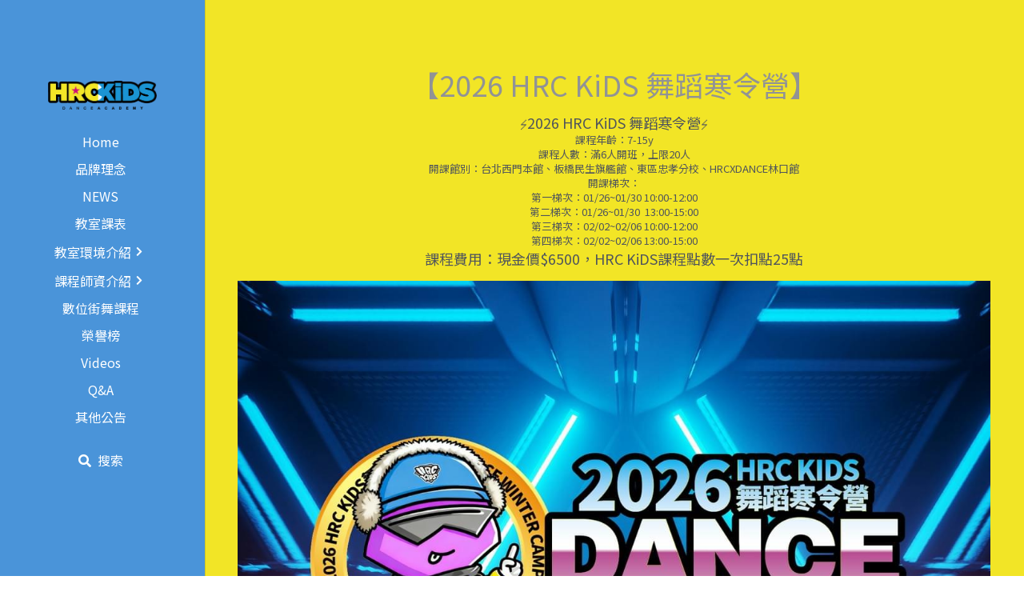

--- FILE ---
content_type: text/html; charset=utf-8
request_url: https://www.hrckids.com/news
body_size: 73458
content:
<!-- Powered by Strikingly.com 4 (1) Jan 22, 2026 at 05:07-->
<!DOCTYPE html>
<html itemscope itemtype='http://schema.org/WebPage' lang='zh-TW' xmlns:og='http://ogp.me/ns#' xmlns='http://www.w3.org/1999/xhtml'>
<head>
<title>NEWS - HRC KiDS兒童舞蹈學院</title>
<!-- removing_gon has activated 100%, so we add not_removing_gon rollout for specific user -->
<style>#s-content.s-font-body-noto-sans-tc .s-font-body{font-family:"noto sans tc",sans-serif}#s-content.s-font-body-noto-sans-tc .s-font-body:lang(zh){font-family:"noto sans tc",'PingFang SC',"Microsoft YaHei","微软雅黑",STXihei,"华文细黑",sans-serif}#s-content.s-font-body-noto-sans-tc .s-font-body:lang(zh-tw){font-family:"noto sans tc",'Lisong Pro',PMingLiU,'PingFang TC','Microsoft JhengHei',"微軟正黑體",STXihei,sans-serif}#s-content.s-font-title-noto-sans-tc .s-font-title{font-family:"noto sans tc",sans-serif}#s-content.s-font-title-noto-sans-tc .s-font-title:lang(zh){font-family:"noto sans tc",'PingFang SC',"Microsoft YaHei","微软雅黑",STXihei,"华文细黑",sans-serif}#s-content.s-font-title-noto-sans-tc .s-font-title:lang(zh-tw){font-family:"noto sans tc",'Lisong Pro',PMingLiU,'PingFang TC','Microsoft JhengHei',"微軟正黑體",STXihei,sans-serif}#s-content.s-font-nav_item-noto-sans-tc .s-font-nav_item{font-family:"noto sans tc",sans-serif}#s-content.s-font-nav_item-noto-sans-tc .s-font-nav_item:lang(zh){font-family:"noto sans tc",'PingFang SC',"Microsoft YaHei","微软雅黑",STXihei,"华文细黑",sans-serif}#s-content.s-font-nav_item-noto-sans-tc .s-font-nav_item:lang(zh-tw){font-family:"noto sans tc",'Lisong Pro',PMingLiU,'PingFang TC','Microsoft JhengHei',"微軟正黑體",STXihei,sans-serif}#s-content.s-font-nav_dropdown-noto-sans-tc .s-font-nav_dropdown{font-family:"noto sans tc",sans-serif}#s-content.s-font-nav_dropdown-noto-sans-tc .s-font-nav_dropdown:lang(zh){font-family:"noto sans tc",'PingFang SC',"Microsoft YaHei","微软雅黑",STXihei,"华文细黑",sans-serif}#s-content.s-font-nav_dropdown-noto-sans-tc .s-font-nav_dropdown:lang(zh-tw){font-family:"noto sans tc",'Lisong Pro',PMingLiU,'PingFang TC','Microsoft JhengHei',"微軟正黑體",STXihei,sans-serif}</style>
  <script>
//<![CDATA[
window.$S={};$S.app_instances=[];$S.nav=[{"name":"\/home","uid":"dd61e01a-711e-4945-a60b-f6b1d96bba87","memberOnly":false,"hasPassword":false,"isHomePage":true},{"name":"\/2","uid":"1420435b-2a5b-4447-bc55-f3e9154edfe4","memberOnly":false,"hasPassword":false,"isHomePage":false},{"name":"\/3","uid":"f3675906-96f2-4f75-b819-3e6cf13a9fed","memberOnly":false,"hasPassword":false,"isHomePage":false},{"name":"\/1","uid":"78a32530-6da8-43fe-8ac4-bce44d140140","memberOnly":false,"hasPassword":false,"isHomePage":false},{"name":"\/videos","uid":"542b20a4-70f6-4a60-9733-6cec1186930f","memberOnly":false,"hasPassword":false,"isHomePage":false},{"name":"\/5","uid":"6a4369cc-eeff-46af-844b-5217e8da6906","memberOnly":false,"hasPassword":false,"isHomePage":false},{"name":"\/news","uid":"da733dc8-28dc-4969-b384-96dddf68ec95","memberOnly":false,"hasPassword":false,"isHomePage":false},{"name":"\/4","uid":"a3771d56-520e-4fe1-a234-826ef692d7d7","memberOnly":false,"hasPassword":false,"isHomePage":false},{"name":"\/6","uid":"4bac63ed-a4e6-4050-9b31-5f8a2813e409","memberOnly":false,"hasPassword":false,"isHomePage":false},{"name":"\/7","uid":"92ee5c0a-4ee2-4ac6-8baa-af48befa0ee0","memberOnly":false,"hasPassword":false,"isHomePage":false},{"name":"\/mv","uid":"7d656046-eb12-4db4-8330-ba77dc004b3d","memberOnly":false,"hasPassword":false,"isHomePage":false},{"name":"\/9","uid":"6c336fe8-764e-4a0f-b872-59c0f0fd639e","memberOnly":false,"hasPassword":false,"isHomePage":false},{"name":"\/8","uid":"fe6b4b06-3e43-4144-9b3a-c8fce7ff3322","memberOnly":false,"hasPassword":false,"isHomePage":false},{"name":"\/10","uid":"7ba90bcb-9dad-4151-a07a-60fed8ed62ad","memberOnly":false,"hasPassword":false,"isHomePage":false},{"name":"\/11","uid":"bd350928-0383-43d7-8d83-e94121666e7b","memberOnly":false,"hasPassword":false,"isHomePage":false},{"name":"\/12","uid":"4920071e-10c4-4e08-a4ba-b99578faaf4b","memberOnly":false,"hasPassword":false,"isHomePage":false},{"name":"\/q-and-a","uid":"ef1407bb-753e-4e78-b4be-ce9e9d37daf6","memberOnly":false,"hasPassword":false,"isHomePage":false}];$S.conf={"SUPPORTED_CURRENCY":[{"code":"AED","symbol":"\u062f.\u0625","decimal":".","thousand":",","precision":2,"name":"\u963f\u8054\u914b\u8fea\u62c9\u59c6"},{"code":"AFN","symbol":"\u060b","decimal":".","thousand":",","precision":2,"name":"\u963f\u5bcc\u6c57\u5c3c"},{"code":"ALL","symbol":"Lek","decimal":",","thousand":".","precision":2,"name":"\u963f\u5c14\u5df4\u5c3c\u4e9a\u5217\u514b"},{"code":"AMD","symbol":"\u058f","decimal":",","thousand":".","precision":2,"name":"\u4e9a\u7f8e\u5c3c\u4e9a\u5fb7\u62c9\u59c6"},{"code":"ANG","symbol":"\u0192","decimal":",","thousand":".","precision":2,"name":"\u8377\u5c5e\u5b89\u7684\u5217\u65af\u76fe"},{"code":"AOA","symbol":"Kz","decimal":",","thousand":".","precision":2,"name":"\u5b89\u54e5\u62c9\u5bbd\u624e"},{"code":"ARS","symbol":"$","decimal":",","thousand":".","precision":2,"name":"\u963f\u6839\u5ef7\u6bd4\u7d22"},{"code":"AUD","symbol":"A$","decimal":".","thousand":" ","precision":2,"name":"\u6fb3\u5927\u5229\u4e9e\u5143"},{"code":"AWG","symbol":"\u0192","decimal":".","thousand":",","precision":2,"name":"\u963f\u9c81\u5df4\u5f17\u7f57\u6797"},{"code":"AZN","symbol":"\u20bc","decimal":".","thousand":",","precision":2,"name":"\u963f\u585e\u62dc\u7586\u9a6c\u7eb3\u7279"},{"code":"BAM","symbol":"KM","decimal":",","thousand":".","precision":2,"name":"\u6ce2\u65af\u5c3c\u4e9a-\u9ed1\u585e\u54e5\u7ef4\u90a3\u53ef\u5151\u6362\u9a6c\u514b"},{"code":"BBD","symbol":"$","decimal":".","thousand":",","precision":2,"name":"\u5df4\u5df4\u591a\u65af\u5143"},{"code":"BDT","symbol":"Tk","decimal":".","thousand":",","precision":2,"name":"\u5b5f\u52a0\u62c9\u570b \u5854\u5361"},{"code":"BGN","symbol":"\u043b\u0432","decimal":",","thousand":".","precision":2,"name":"\u4fdd\u52a0\u5229\u4e9a\u5217\u5f17"},{"code":"BHD","symbol":"\u062f.\u0628","decimal":".","thousand":",","precision":3,"name":"\u5df4\u6797\u7b2c\u7d0d\u723e"},{"code":"BIF","symbol":"FBu","decimal":".","thousand":",","precision":0,"name":"\u5e03\u9686\u8fea\u6cd5\u90ce"},{"code":"BMD","symbol":"$","decimal":".","thousand":",","precision":2,"name":"\u767e\u6155\u5927\u5143"},{"code":"BND","symbol":"$","decimal":".","thousand":",","precision":2,"name":"\u6587\u83b1\u5143"},{"code":"BOB","symbol":"$b","decimal":",","thousand":".","precision":2,"name":"\u73bb\u5229\u7ef4\u4e9a\u8bfa"},{"code":"BRL","symbol":"R$","decimal":",","thousand":".","precision":2,"name":"\u5df4\u897f\u96f7\u4e9e\u723e","format":"%s %v"},{"code":"BSD","symbol":"$","decimal":".","thousand":",","precision":2,"name":"\u5df4\u54c8\u9a6c\u5143"},{"code":"BTN","symbol":"Nu.","decimal":".","thousand":",","precision":2,"name":"\u4e0d\u4e39\u52aa\u723e\u7279\u9b6f\u59c6"},{"code":"BWP","symbol":"P","decimal":".","thousand":",","precision":2,"name":"\u535a\u8328\u74e6\u7eb3\u666e\u62c9"},{"code":"BYN","symbol":"Br","decimal":".","thousand":",","precision":2,"name":"\u767d\u4fc4\u7f85\u65af\u76e7\u5e03"},{"code":"BZD","symbol":"BZ$","decimal":".","thousand":",","precision":2,"name":"\u4f2f\u5229\u5179\u5143"},{"code":"CAD","symbol":"$","decimal":".","thousand":",","precision":2,"name":"\u52a0\u62ff\u5927\u5143"},{"code":"CDF","symbol":"FC","decimal":".","thousand":",","precision":2,"name":"\u521a\u679c\u6cd5\u90ce"},{"code":"CHF","symbol":"CHF","decimal":".","thousand":"'","precision":2,"name":"\u745e\u58eb\u6cd5\u90ce","format":"%s %v"},{"code":"CLP","symbol":"$","decimal":"","thousand":".","precision":0,"name":"\u667a\u5229 \u6bd4\u7d22"},{"code":"CNY","symbol":"\u00a5","decimal":".","thousand":",","precision":2,"name":"\u4eba\u6c11\u5e63"},{"code":"CRC","symbol":"\u20a1","decimal":",","thousand":".","precision":2,"name":"\u54e5\u65af\u8fbe\u9ece\u52a0\u79d1\u6717"},{"code":"CUP","symbol":"$","decimal":".","thousand":",","precision":2,"name":"\u53e4\u5df4\u6bd4\u7d22"},{"code":"CVE","symbol":"$","decimal":".","thousand":",","precision":2,"name":"\u4f5b\u5f97\u89d2\u57c3\u65af\u5e93\u591a"},{"code":"CZK","symbol":"K\u010d","decimal":",","thousand":".","precision":2,"name":"\u6377\u514b\u514b\u6717","format":"%v %s"},{"code":"DJF","symbol":"Fdj","decimal":".","thousand":",","precision":0,"name":"\u5409\u5e03\u63d0\u6cd5\u90ce"},{"code":"DKK","symbol":"kr","decimal":".","thousand":",","precision":2,"name":"\u4e39\u9ea5\u514b\u6717","format":"%v %s"},{"code":"DOP","symbol":"RD$","decimal":".","thousand":",","precision":2,"name":"\u591a\u7c73\u5c3c\u52a0\u6bd4\u7d22"},{"code":"DZD","symbol":"\u062f\u062c","decimal":",","thousand":".","precision":2,"name":"\u963f\u5c14\u53ca\u5229\u4e9a\u7b2c\u7eb3\u5c14"},{"code":"EGP","symbol":"E\u00a3","decimal":".","thousand":",","precision":2,"name":"\u57c3\u53ca\u9551"},{"code":"ERN","symbol":"Nkf","decimal":".","thousand":",","precision":2,"name":"\u5384\u7acb\u7279\u91cc\u4e9e \u7d0d\u514b\u6cd5"},{"code":"ETB","symbol":"Br","decimal":".","thousand":",","precision":2,"name":"\u57c3\u585e\u4fc4\u6bd4\u4e9a\u6bd4\u5c14"},{"code":"EUR","symbol":"\u20ac","decimal":",","thousand":".","precision":2,"name":"\u6b50\u5143","format":"%v %s"},{"code":"FJD","symbol":"$","decimal":".","thousand":",","precision":2,"name":"\u6590\u6d4e\u5143"},{"code":"FKP","symbol":"\u00a3","decimal":".","thousand":",","precision":2,"name":"\u798f\u514b\u5170\u7fa4\u5c9b\u9551"},{"code":"GBP","symbol":"\u00a3","decimal":".","thousand":",","precision":2,"name":"\u82f1\u938a"},{"code":"GEL","symbol":"\u10da","decimal":",","thousand":".","precision":2,"name":"\u683c\u9c81\u5409\u4e9a\u62c9\u91cc"},{"code":"GGP","symbol":"\u00a3","decimal":".","thousand":",","precision":2,"name":"\u6839\u897f\u938a"},{"code":"GHS","symbol":"GH\u20b5","decimal":".","thousand":",","precision":2,"name":"\u52a0\u7d0d\u585e\u5730"},{"code":"GIP","symbol":"\u00a3","decimal":".","thousand":",","precision":2,"name":"\u76f4\u5e03\u7f57\u9640\u9551"},{"code":"GMD","symbol":"D","decimal":".","thousand":",","precision":2,"name":"\u5188\u6bd4\u4e9a\u8fbe\u62c9\u897f"},{"code":"GNF","symbol":"\u20a3","decimal":".","thousand":",","precision":0,"name":"\u51e0\u5185\u4e9a\u6cd5\u90ce"},{"code":"GTQ","symbol":"Q","decimal":".","thousand":",","precision":2,"name":"\u5371\u5730\u9a6c\u62c9\u683c\u67e5\u5c14"},{"code":"GYD","symbol":"G$","decimal":".","thousand":",","precision":2,"name":"\u572d\u4e9a\u90a3\u5143"},{"code":"HKD","symbol":"HK$","decimal":".","thousand":",","precision":2,"name":"\u6e2f\u5e63"},{"code":"HNL","symbol":"L","decimal":".","thousand":",","precision":2,"name":"\u6d2a\u90fd\u62c9\u65af\u4f26\u76ae\u62c9"},{"code":"HRK","symbol":"kn","decimal":".","thousand":",","precision":2,"name":"\u514b\u7f57\u5730\u4e9a\u5e93\u7eb3"},{"code":"HTG","symbol":"G","decimal":".","thousand":",","precision":2,"name":"\u6d77\u5730\u53e4\u5fb7"},{"code":"HUF","symbol":"Ft","decimal":"","thousand":",","precision":0,"name":"\u5308\u7259\u5229\u798f\u6797","format":"%v %s"},{"code":"ILS","symbol":"\u20aa","decimal":".","thousand":",","precision":2,"name":"\u4ee5\u8272\u5217\u65b0\u8b1d\u514b\u723e"},{"code":"IMP","symbol":"\u00a3","decimal":".","thousand":",","precision":2,"name":"\u99ac\u6069\u5cf6\u938a"},{"code":"INR","symbol":"\u20b9","decimal":".","thousand":",","precision":2,"name":"\u5370\u5ea6 \u76e7\u6bd4"},{"code":"IQD","symbol":"\u062f.\u0639","decimal":".","thousand":",","precision":3,"name":"\u4f0a\u62c9\u514b\u7b2c\u7d0d\u723e"},{"code":"IRR","symbol":"\u062a\u0648\u0645\u0627\u0646","decimal":".","thousand":",","precision":2,"name":"\u4f0a\u6717\u88cf\u4e9e\u723e"},{"code":"ISK","symbol":"kr","decimal":",","thousand":".","precision":2,"name":"\u51b0\u5c9b\u514b\u6717"},{"code":"JEP","symbol":"\u00a3","decimal":".","thousand":",","precision":2,"name":"\u6fa4\u897f\u938a"},{"code":"JMD","symbol":"J$","decimal":".","thousand":",","precision":2,"name":"\u7259\u8cb7\u52a0\u5143"},{"code":"JOD","symbol":"JD","decimal":".","thousand":",","precision":3,"name":"\u7ea6\u65e6\u7b2c\u7eb3\u5c14"},{"code":"JPY","symbol":"\u00a5","decimal":"","thousand":",","precision":0,"name":"\u65e5\u5143","format":"%s %v"},{"code":"KES","symbol":"KSh","decimal":".","thousand":",","precision":2,"name":"\u80af\u5c3c\u4e9a\u5148\u4ee4"},{"code":"KGS","symbol":"\u043b\u0432","decimal":",","thousand":".","precision":2,"name":"\u5409\u5c14\u5409\u65af\u65af\u5766\u7d22\u59c6"},{"code":"KHR","symbol":"\u17db","decimal":".","thousand":",","precision":2,"name":"\u67ec\u57d4\u5be8\u745e\u5c14"},{"code":"KMF","symbol":"CF","decimal":".","thousand":",","precision":0,"name":"\u79d1\u6469\u7f57\u6cd5\u90ce"},{"code":"KPW","symbol":"\u20a9","decimal":".","thousand":",","precision":2,"name":"\u671d\u9bae\u5143"},{"code":"KRW","symbol":"\uc6d0","decimal":"","thousand":",","precision":0,"name":"\u97d3\u5143","format":"%v %s"},{"code":"KWD","symbol":"\u062f.\u0643","decimal":".","thousand":",","precision":3,"name":"\u79d1\u5a01\u7279\u7b2c\u7eb3\u5c14"},{"code":"KYD","symbol":"CI$","decimal":".","thousand":",","precision":2,"name":"\u5f00\u66fc\u5143"},{"code":"KZT","symbol":"\u20b8","decimal":",","thousand":".","precision":2,"name":"\u54c8\u8428\u514b\u65af\u5766\u575a\u6208"},{"code":"LBP","symbol":"LL","decimal":".","thousand":",","precision":2,"name":"\u9ece\u5df4\u5ae9\u9551"},{"code":"LKR","symbol":"\u20a8","decimal":".","thousand":",","precision":2,"name":"\u65af\u91cc\u5170\u5361\u5362\u6bd4"},{"code":"LRD","symbol":"LR$","decimal":".","thousand":",","precision":2,"name":"\u5229\u6bd4\u91cc\u4e9a\u5143"},{"code":"LSL","symbol":"M","decimal":".","thousand":",","precision":2,"name":"\u83b1\u7d22\u6258\u6d1b\u8482"},{"code":"LYD","symbol":"LD","decimal":".","thousand":",","precision":3,"name":"\u5229\u6bd4\u4e9e\u7b2c\u7d0d\u723e"},{"code":"MAD","symbol":"\u062f.\u0645.","decimal":",","thousand":".","precision":2,"name":"\u6469\u6d1b\u54e5\u8fea\u62c9\u59c6"},{"code":"MDL","symbol":"L","decimal":",","thousand":".","precision":2,"name":"\u6469\u5c14\u591a\u74e6\u5217\u4f0a"},{"code":"MGA","symbol":"Ar","decimal":".","thousand":",","precision":0,"name":"\u9a6c\u8fbe\u52a0\u65af\u52a0\u963f\u91cc\u4e9a\u91cc"},{"code":"MKD","symbol":"\u0434\u0435\u043d","decimal":",","thousand":".","precision":2,"name":"\u9a6c\u5176\u987f\u7b2c\u7eb3\u5c14"},{"code":"MMK","symbol":"Ks","decimal":".","thousand":",","precision":2,"name":"\u7f05\u7538\u5143"},{"code":"MNT","symbol":"\u20ae","decimal":".","thousand":",","precision":2,"name":"\u8499\u53e4\u56fe\u683c\u91cc\u514b"},{"code":"MOP","symbol":"MOP$","decimal":".","thousand":",","precision":2,"name":"\u6fb3\u95e8\u5e01"},{"code":"MRO","symbol":"UM","decimal":".","thousand":",","precision":2,"name":"\u8305\u5229\u5854\u5c3c\u4e9e\u70cf\u5409\u4e9e"},{"code":"MRU","symbol":"UM","decimal":".","thousand":",","precision":2,"name":"Mauritanian ouguiya"},{"code":"MUR","symbol":"\u20a8","decimal":".","thousand":",","precision":2,"name":"\u6bdb\u91cc\u6c42\u65af\u5362\u6bd4"},{"code":"MVR","symbol":"Rf","decimal":".","thousand":",","precision":2,"name":"\u9a6c\u5c14\u4ee3\u592b\u5362\u83f2\u4e9a"},{"code":"MWK","symbol":"K","decimal":".","thousand":",","precision":2,"name":"\u9a6c\u62c9\u7ef4\u514b\u74e6\u67e5"},{"code":"MXN","symbol":"$","decimal":".","thousand":",","precision":2,"name":"\u58a8\u897f\u54e5\u6bd4\u7d22"},{"code":"MYR","symbol":"RM","decimal":".","thousand":",","precision":2,"name":"\u99ac\u4f86\u897f\u4e9e \u4ee4\u5409"},{"code":"MZN","symbol":"MT","decimal":",","thousand":".","precision":2,"name":"\u83ab\u6851\u6bd4\u514b\u7f8e\u63d0\u5361"},{"code":"NAD","symbol":"N$","decimal":".","thousand":",","precision":2,"name":"\u7eb3\u7c73\u6bd4\u4e9a\u5143"},{"code":"NGN","symbol":"\u20a6","decimal":".","thousand":",","precision":2,"name":"\u5c3c\u65e5\u5229\u4e9a\u5948\u62c9"},{"code":"NIO","symbol":"C$","decimal":".","thousand":",","precision":2,"name":"\u5c3c\u52a0\u62c9\u74dc\u79d1\u591a\u5df4"},{"code":"NOK","symbol":"kr","decimal":",","thousand":".","precision":2,"name":"\u632a\u5a01\u514b\u6717","format":"%v %s"},{"code":"NPR","symbol":"\u20a8","decimal":".","thousand":",","precision":2,"name":"\u5c3c\u6cca\u5c14\u5362\u6bd4"},{"code":"NZD","symbol":"$","decimal":".","thousand":",","precision":2,"name":"\u65b0\u897f\u862d\u5143"},{"code":"OMR","symbol":"\u0631.\u0639.","decimal":".","thousand":",","precision":3,"name":"\u963f\u66fc\u88cf\u4e9e\u723e"},{"code":"PAB","symbol":"B\/.","decimal":".","thousand":",","precision":2,"name":"\u5df4\u62ff\u9a6c\u5df4\u6ce2\u4e9a"},{"code":"PEN","symbol":"S\/.","decimal":".","thousand":",","precision":2,"name":"\u79d8\u9b6f\u7d22\u723e"},{"code":"PGK","symbol":"K","decimal":".","thousand":",","precision":2,"name":"\u5df4\u5e03\u4e9a\u65b0\u51e0\u5185\u4e9a\u57fa\u90a3"},{"code":"PHP","symbol":"\u20b1","decimal":".","thousand":",","precision":2,"name":"\u83f2\u5f8b\u8cd3 \u6bd4\u7d22"},{"code":"PKR","symbol":"\u20a8","decimal":".","thousand":",","precision":2,"name":"\u5df4\u57fa\u65af\u5766\u5362\u6bd4"},{"code":"PLN","symbol":"z\u0142","decimal":",","thousand":" ","precision":2,"name":"\u6ce2\u862d\u8332\u7f85\u63d0","format":"%v %s"},{"code":"PYG","symbol":"\u20b2","decimal":",","thousand":".","precision":0,"name":"\u5df4\u62c9\u572d\u74dc\u62c9\u5c3c"},{"code":"QAR","symbol":"\u0631.\u0642","decimal":".","thousand":",","precision":2,"name":"\u5361\u5854\u5c14\u91cc\u4e9a\u5c14"},{"code":"RON","symbol":"lei","decimal":",","thousand":".","precision":2,"name":"\u7f57\u9a6c\u5c3c\u4e9a\u5217\u4f0a"},{"code":"RSD","symbol":"\u0434\u0438\u043d","decimal":",","thousand":".","precision":2,"name":"\u585e\u5c14\u7ef4\u4e9a\u7b2c\u7eb3\u5c14"},{"code":"RUB","symbol":"\u20bd","decimal":",","thousand":".","precision":2,"name":"\u4fc4\u7f85\u65af\u76e7\u5e03","format":"%v %s"},{"code":"RWF","symbol":"FRw","decimal":".","thousand":",","precision":0,"name":"\u5362\u65fa\u8fbe\u6cd5\u90ce"},{"code":"SAR","symbol":"\u0631.\u0633","decimal":".","thousand":",","precision":2,"name":"\u6c99\u7279\u91cc\u4e9a\u5c14"},{"code":"SBD","symbol":"SI$","decimal":".","thousand":",","precision":2,"name":"\u6240\u7f57\u95e8\u7fa4\u5c9b\u5143"},{"code":"SCR","symbol":"SRe","decimal":".","thousand":",","precision":2,"name":"\u585e\u820c\u5c14\u5362\u6bd4"},{"code":"SDG","symbol":"SDG","decimal":".","thousand":",","precision":2,"name":"\u8607\u4e39\u938a"},{"code":"SEK","symbol":"kr","decimal":".","thousand":" ","precision":2,"name":"\u745e\u5178\u514b\u6717","format":"%v %s"},{"code":"SGD","symbol":"S$","decimal":".","thousand":",","precision":2,"name":"\u65b0\u52a0\u5761\u5143"},{"code":"SHP","symbol":"\u00a3","decimal":".","thousand":",","precision":2,"name":"\u5723\u8d6b\u52d2\u62ff\u7fa4\u5c9b\u78c5"},{"code":"SLL","symbol":"Le","decimal":".","thousand":",","precision":2,"name":"\u585e\u62c9\u5229\u6602\u5229\u6602"},{"code":"SOS","symbol":"S","decimal":".","thousand":",","precision":2,"name":"\u7d22\u9a6c\u91cc\u5148\u4ee4"},{"code":"SRD","symbol":"$","decimal":",","thousand":".","precision":2,"name":"\u82cf\u91cc\u5357\u5143"},{"code":"SSP","symbol":"SS\u00a3","decimal":".","thousand":",","precision":2,"name":"\u5357\u8607\u4e39\u938a"},{"code":"STD","symbol":"Db","decimal":".","thousand":",","precision":2,"name":"\u5723\u591a\u7f8e\u548c\u666e\u6797\u897f\u6bd4\u591a\u5e03\u62c9"},{"code":"STN","symbol":"Db","decimal":".","thousand":",","precision":2,"name":"\u8056\u591a\u7f8e\u548c\u666e\u6797\u897f\u6bd4\u591a\u5e03\u62c9"},{"code":"SYP","symbol":"LS","decimal":".","thousand":",","precision":2,"name":"Syrian pound"},{"code":"SZL","symbol":"E","decimal":".","thousand":",","precision":2,"name":"\u65af\u5a01\u58eb\u5170\u91cc\u5170\u5409\u5c3c"},{"code":"THB","symbol":"\u0e3f","decimal":".","thousand":",","precision":2,"name":"\u6cf0\u9296"},{"code":"TJS","symbol":"SM","decimal":".","thousand":",","precision":2,"name":"\u5854\u5409\u514b\u65af\u5766\u7d22\u83ab\u5c3c"},{"code":"TMT","symbol":"T","decimal":".","thousand":",","precision":2,"name":"\u571f\u5eab\u66fc\u65af\u5766\u99ac\u7d0d\u7279"},{"code":"TND","symbol":"\u062f.\u062a","decimal":".","thousand":",","precision":3,"name":"\u7a81\u5c3c\u65af\u7b2c\u7d0d\u723e"},{"code":"TOP","symbol":"T$","decimal":".","thousand":",","precision":2,"name":"\u6c64\u52a0\u6f58\u52a0"},{"code":"TRY","symbol":"\u20ba","decimal":".","thousand":",","precision":2,"name":"\u571f\u8033\u5176\u91cc\u62c9"},{"code":"TTD","symbol":"TT$","decimal":".","thousand":",","precision":2,"name":"\u7279\u7acb\u5c3c\u8fbe\u548c\u591a\u5df4\u54e5\u5143"},{"code":"TWD","symbol":"NT$","decimal":"","thousand":",","precision":0,"name":"\u65b0\u53f0\u5e63"},{"code":"TZS","symbol":"Tsh","decimal":".","thousand":",","precision":2,"name":"\u5766\u6851\u5c3c\u4e9a\u5148\u4ee4"},{"code":"UAH","symbol":"\u20b4","decimal":".","thousand":",","precision":2,"name":"\u4e4c\u514b\u5170\u683c\u91cc\u592b\u7eb3"},{"code":"UGX","symbol":"USh","decimal":".","thousand":",","precision":2,"name":"\u4e4c\u5e72\u8fbe\u5148\u4ee4"},{"code":"USD","symbol":"$","decimal":".","thousand":",","precision":2,"name":"\u7f8e\u5143"},{"code":"UYU","symbol":"$U","decimal":",","thousand":".","precision":2,"name":"\u4e4c\u62c9\u572d\u6bd4\u7d22"},{"code":"UZS","symbol":"\u043b\u0432","decimal":",","thousand":".","precision":2,"name":"\u4e4c\u5179\u522b\u514b\u65af\u5766\u82cf\u59c6"},{"code":"VES","symbol":"Bs.S.","decimal":".","thousand":",","precision":2,"name":"\u73bb\u5229\u74e6\u723e"},{"code":"VUV","symbol":"VT","decimal":".","thousand":",","precision":0,"name":"\u74e6\u52aa\u963f\u56fe\u74e6\u56fe"},{"code":"WST","symbol":"WS$","decimal":".","thousand":",","precision":2,"name":"\u8428\u6469\u4e9a\u5854\u62c9"},{"code":"XAF","symbol":"FCFA","decimal":".","thousand":",","precision":0,"name":"\u4e2d\u975e\u6cd5\u90ce"},{"code":"XCD","symbol":"EC$","decimal":".","thousand":",","precision":2,"name":"\u4e1c\u52a0\u52d2\u6bd4\u5143"},{"code":"XDR","symbol":"SDR","decimal":".","thousand":"","precision":0,"name":"\u7279\u5225\u63d0\u6b3e\u6b0a"},{"code":"XOF","symbol":"CFA","decimal":".","thousand":",","precision":0,"name":"\u897f\u975e\u6cd5\u90ce"},{"code":"XPF","symbol":"\u20a3","decimal":".","thousand":",","precision":0,"name":"\u592a\u5e73\u6d0b\u6cd5\u90ce"},{"code":"YER","symbol":"\u0631.\u064a","decimal":".","thousand":",","precision":2,"name":"\u4e5f\u95e8\u91cc\u4e9a\u5c14"},{"code":"ZAR","symbol":"R","decimal":".","thousand":",","precision":2,"name":"\u5357\u975e\u862d\u7279"},{"code":"ZMW","symbol":"K","decimal":",","thousand":".","precision":2,"name":"\u8d5e\u6bd4\u4e9a\u514b\u74e6\u67e5"},{"code":"IDR","symbol":"Rp ","decimal":"","thousand":".","precision":0,"name":"\u5370\u5ea6\u5c3c\u897f\u4e9e \u5370\u5c3c\u76fe"},{"code":"VND","symbol":"\u20ab","decimal":"","thousand":".","precision":0,"name":"\u8d8a\u5357\u76fe","format":"%v%s"},{"code":"LAK","symbol":"\u20ad","decimal":".","thousand":",","precision":2,"name":"\u8001\u631d\u57fa\u666e"},{"code":"COP","symbol":"$","decimal":".","thousand":",","precision":0,"name":"\u54e5\u502b\u6bd4\u4e9e \u6bd4\u7d22"}],"pages_show_static_path":"https:\/\/static-assets.strikinglycdn.com\/pages_show_static-bc1f19a55f2b44d4730b53552286eb27fea2e9da8282fb2743c9147c736f5092.js","keenio_collection":"strikingly_pageviews","keenio_collection_sharding":"strikingly_pageviews-12500001-12600000","keenio_pbs_impression_collection":"strikingly_pbs_impression","keenio_pbs_conversion_collection":"strikingly_pbs_conversion","keenio_pageservice_imageshare_collection":"strikingly_pageservice_imageshare","keenio_page_socialshare_collection":"strikingly_page_socialshare","keenio_page_framing_collection":"strikingly_page_framing","keenio_file_download_collection":"strikingly_file_download","keenio_ecommerce_buyer_landing":"strikingly_ecommerce_buyer_landing","keenio_ecommerce_buyer_viewed_checkout_dialog":"strikingly_ecommerce_buyer_viewed_checkout_dialog","keenio_ecommerce_buyer_completed_shipping_address":"strikingly_ecommerce_buyer_completed_shipping_address","keenio_ecommerce_buyer_selected_payment_method":"strikingly_ecommerce_buyer_selected_payment_method","keenio_ecommerce_buyer_canceled_order":"strikingly_ecommerce_buyer_canceled_order","keenio_ecommerce_buyer_added_item_to_cart":"strikingly_ecommerce_buyer_added_item_to_cart","keenio_events_collection":"strikingly_events","is_screenshot_rendering":false,"ecommerce_stripe_alipay":false,"headless_render":null,"wx_instant_follow":false,"is_google_analytics_enabled":true,"is_strikingly_analytics_enabled":true,"is_from_site_to_app":false,"is_weitie":false,"weitie_post_id":null,"weitie_meta_info":null,"weitie_slogan":"\u65e0\u9700\u6ce8\u518c\u7684\u53d1\u5e16\u795e\u5668","gdpr_compliance_feature":false,"strikingly_live_chat_settings":null,"FACEBOOK_APP_ID":"138736959550286","FACEBOOK_PERMS":"email"};$S.fonts=null;$S.live_site=true;$S.user_meta={"user_type":"","live_chat_branding":false,"oneClickShareInfo":null};$S.global_conf={"premium_apps":["HtmlApp","EcwidApp","MailChimpApp","CeleryApp","LocuApp"],"environment":"production","env":"production","host_suffix":"strikingly.com","asset_url":"https:\/\/static-assets.strikinglycdn.com","locale":"zh-TW","in_china":false,"country_code":null,"browser_locale":null,"is_sxl":false,"china_optimization":false,"enable_live_chat":true,"enable_internal_footer_layout":["33212390","11376106","13075825","12954266","11479862","28250243","28142805","28250455","28250492","23063547","28250512","23063531","28250538","28250791","23063511","28250526","28250588","28250582","28250575","28250570","23063556","28250565","13128850","13075827","13033035","13107039","12989659","12954536","13029321","12967243","12935703","13128849","189186","23559408","22317661","23559972","23559402","23559419","23559961","23559424","23568836","23559400","23559427","23559394","23559955","23559949","23568824","23559953","22317663","13032471","13070869","13107041","13100761","13100763","13039483","12989656","12935476","13029732","13070868","13115975","13115977","12967468"],"user_image_cdn":{"qn":"\/\/user-assets.sxlcdn.com","s":"\/\/custom-images.strikinglycdn.com"},"GROWINGIO_API_KEY":null,"BAIDU_API_KEY":null,"SEGMENTIO_API_KEY":"eb3txa37hi","FACEBOOK_APP_ID":"138736959550286","WECHAT_APP_ID":null,"WECHAT_MP_APP_ID":"","KEEN_IO_PROJECT_ID":"5317e03605cd66236a000002","KEEN_IO_WRITE_KEY":"[base64]","FIREBASE_URL":"bobcat.firebaseIO.com","CLOUDINARY_CLOUD_NAME":"hrscywv4p","CLOUDINARY_PRESET":"oxbxiyxl","rollout":{"background_for_all_sections":false,"crm_livechat":true,"stripe_payer_email":false,"stripe_alipay":true,"stripe_wechatpay":true,"stripe_afterpay":true,"stripe_klarna":true,"paynow_unionpay":true,"tw_payment_registration_upgrade":true,"new_checkout_design":true,"checkout_form_integration":true,"s6_feature":true,"customize_image_appearance":true,"advanced_section_layout_setting":true,"google_invisible_recaptcha":true,"invisible_hcaptcha":false,"show_dummy_data_in_editor":true,"show_dummy_data_in_cro_editor":true,"mobile_editor_2023":true,"mobile_editor_2023_part3":true,"vertical_alignment_2023":true,"enable_migrate_page_data":true,"enable_section_smart_binding":true,"portfolio_region_options":false,"domain_connection_v2":true,"new_blog_editor":true,"new_blog_editor_disabled":false,"draft_editor":true,"disable_draft_editor":false,"new_blog_layout":true,"new_store_layout":true,"gallery_section_2021":true,"strikingly_618":false,"nav_2021":true,"can_use_section_default_format":true,"can_use_section_text_align":true,"section_improvements_part1":true,"nav_2021_off":false,"nav_2023":true,"delay_gon":false,"shake_ssr_gon":false,"feature_list_2023":true,"pbs_i18n":true,"support_sca":false,"dlz_badge":false,"show_kickstart_entry_in_dashboard_support_widget":true,"need_html_custom_code_review":true,"has_hydrated_sections":false,"show_support_widget_in_live_site":false,"wechat_sharing":false,"new_wechat_oauth":false,"midtrans_payments":false,"pbs_variation_b":true,"all_currencies":true,"language_region_redirect_options":false,"portfolio_addon_items":false,"custom_review_v2":false},"cookie_categories":{"necessary":["_claim_popup_ref","member_name","authenticationToken","_pbs_i18n_ab_test","__strk_cookie_notification","__is_open_strk_necessary_cookie","__is_open_strk_analytics_cookie","__is_open_strk_preferences_cookie","site_id","crm_chat_token","authenticationToken","member_id","page_nocache","page_password","page_password_uid","return_path_after_verification","return_path_after_page_verification","is_submitted_all"],"preferences":["__strk_cookie_comment_name","__strk_cookie_comment_email"],"analytics":["__strk_session_id"]},"WEITIE_APP_ID":null,"WEITIE_MP_APP_ID":null,"BUGSNAG_FE_API_KEY":"","BUGSNAG_FE_JS_RELEASE_STAGE":"production","google":{"recaptcha_v2_client_key":"6LeRypQbAAAAAGgaIHIak2L7UaH4Mm3iS6Tpp7vY","recaptcha_v2_invisible_client_key":"6LdmtBYdAAAAAJmE1hETf4IHoUqXQaFuJxZPO8tW"},"hcaptcha":{"hcaptcha_checkbox_key":"cd7ccab0-57ca-49aa-98ac-db26473a942a","hcaptcha_invisible_key":"65400c5a-c122-4648-971c-9f7e931cd872"},"kickstart_locale_selection":{"en":"100","de":"100","es":"100","fr":"100","it":"100","nl":"100","pt-BR":"100","fi":"100","no":"100","sv":"100","pl":"100","cs":"100","ro":"100","ar":"100","id":"100","vi":"0","ja":"100","zh-CN":"100","zh-TW":"100"},"honeypot":"9ac8fd48"};$S.country_list={"europe":{"name":"\u6b50\u6d32","continent":"europe"},"asia":{"name":"\u4e9e\u6d32","continent":"asia"},"northamerica":{"name":"\u5317\u7f8e","continent":"northamerica"},"southamerica":{"name":"\u5357\u7f8e\u6d32","continent":"southamerica"},"australia":{"name":"\u6fb3\u5927\u5229\u4e9e","continent":"australia"},"antarctica":{"name":"\u5357\u6975\u6d32","continent":"antarctica"},"africa":{"name":"\u975e\u6d32","continent":"africa"},"ad":{"name":"\u5b89\u9053\u723e","continent":"europe"},"ae":{"name":"\u963f\u62c9\u4f2f\u806f\u5408\u914b\u9577\u570b","continent":"asia"},"af":{"name":"\u963f\u5bcc\u6c57","continent":"asia"},"ag":{"name":"\u5b89\u63d0\u74dc\u548c\u5df4\u5e03\u9054","continent":"northamerica"},"ai":{"name":"\u5b89\u572d\u62c9","continent":"northamerica"},"al":{"name":"\u963f\u723e\u5df4\u5c3c\u4e9e","continent":"europe"},"am":{"name":"\u4e9e\u7f8e\u5c3c\u4e9e","continent":"asia"},"an":{"name":"\u8377\u5c6c\u5b89\u7684\u5217\u65af","continent":"northamerica"},"ao":{"name":"\u5b89\u54e5\u62c9","continent":"africa"},"aq":{"name":"\u5357\u6975\u6d32","continent":"antarctica"},"ar":{"name":"\u963f\u6839\u5ef7","continent":"southamerica"},"as":{"name":"\u7f8e\u5c6c\u85a9\u6469\u4e9e","continent":"australia"},"at":{"name":"\u5967\u5730\u5229","continent":"europe"},"au":{"name":"\u6fb3\u5927\u5229\u4e9e","continent":"australia"},"aw":{"name":"\u963f\u9b6f\u5df4","continent":"northamerica"},"ax":{"name":"\u5967\u862d\u7fa4\u200b\u5cf6","continent":"europe"},"az":{"name":"\u963f\u585e\u62dc\u7586","continent":"asia"},"ba":{"name":"\u6ce2\u65af\u5c3c\u4e9e\u548c\u9ed1\u585e\u54e5\u7dad\u90a3","continent":"europe"},"bb":{"name":"\u5df4\u5df4\u591a\u65af","continent":"northamerica"},"bd":{"name":"\u5b5f\u52a0\u62c9\u570b","continent":"asia"},"be":{"name":"\u6bd4\u5229\u6642","continent":"europe"},"bf":{"name":"\u5e03\u57fa\u7d0d\u6cd5\u7d22","continent":"africa"},"bg":{"name":"\u4fdd\u52a0\u5229\u4e9e","continent":"europe"},"bh":{"name":"\u5df4\u6797","continent":"asia"},"bi":{"name":"\u5e03\u9686\u8fea","continent":"africa"},"bj":{"name":"\u8c9d\u5be7","continent":"africa"},"bl":{"name":"\u8056\u5df4\u6cf0\u52d2\u7c73","continent":"northamerica"},"bm":{"name":"\u767e\u6155\u5927","continent":"northamerica"},"bn":{"name":"\u6587\u840a\u9054\u9b6f\u85a9\u862d\u570b","continent":"asia"},"bo":{"name":"\u73bb\u5229\u7dad\u4e9e","continent":"southamerica"},"bq":{"name":"\u535a\u5167\u723e\u5cf6\uff0c\u8056\u5c24\u65af\u7279\u6b47\u65af\u5cf6\u548c\u85a9\u5df4\u5cf6","continent":"northamerica"},"br":{"name":"\u5df4\u897f","continent":"southamerica"},"bs":{"name":"\u5df4\u54c8\u99ac","continent":"northamerica"},"bt":{"name":"\u4e0d\u4e39","continent":"asia"},"bv":{"name":"\u5e03\u7dad\u5cf6","continent":"antarctica"},"bw":{"name":"\u535a\u8328\u74e6\u7d0d","continent":"africa"},"by":{"name":"\u767d\u4fc4\u7f85\u65af","continent":"europe"},"bz":{"name":"\u4f2f\u5229\u8332","continent":"northamerica"},"ca":{"name":"\u52a0\u62ff\u5927","continent":"northamerica"},"cc":{"name":"\u79d1\u79d1\u65af\uff08\u57fa\u6797\uff09\u7fa4\u5cf6","continent":"asia"},"cd":{"name":"\u525b\u679c\u6c11\u4e3b\u5171\u548c\u570b","continent":"africa"},"cf":{"name":"\u4e2d\u975e\u5171\u548c\u570b","continent":"africa"},"cg":{"name":"\u525b\u679c","continent":"africa"},"ch":{"name":"\u745e\u58eb","continent":"europe"},"ci":{"name":"\u79d1\u7279\u8fea\u74e6","continent":"africa"},"ck":{"name":"\u5eab\u514b\u7fa4\u5cf6","continent":"australia"},"cl":{"name":"\u667a\u5229","continent":"southamerica"},"cm":{"name":"\u5580\u9ea5\u9686","continent":"africa"},"cn":{"name":"\u4e2d\u570b","continent":"asia"},"co":{"name":"\u54e5\u502b\u6bd4\u4e9e","continent":"southamerica"},"cr":{"name":"\u54e5\u65af\u9054\u9ece\u52a0","continent":"northamerica"},"cu":{"name":"\u53e4\u5df4","continent":"northamerica"},"cv":{"name":"\u4f5b\u5f97\u89d2","continent":"africa"},"cw":{"name":"\u5eab\u62c9\u7d22","continent":"northamerica"},"cx":{"name":"\u8056\u8a95\u5cf6","continent":"asia"},"cy":{"name":"\u585e\u6d66\u8def\u65af","continent":"asia"},"cz":{"name":"\u6377\u514b\u5171\u548c\u570b","continent":"europe"},"de":{"name":"\u5fb7\u570b","continent":"europe"},"dj":{"name":"\u5409\u5e03\u63d0","continent":"africa"},"dk":{"name":"\u4e39\u9ea5","continent":"europe"},"dm":{"name":"\u591a\u7c73\u5c3c\u52a0","continent":"northamerica"},"do":{"name":"\u591a\u660e\u5c3c\u52a0\u5171\u548c\u570b","continent":"northamerica"},"dz":{"name":"\u963f\u723e\u53ca\u5229\u4e9e","continent":"africa"},"ec":{"name":"\u5384\u74dc\u591a\u723e","continent":"southamerica"},"ee":{"name":"\u611b\u6c99\u5c3c\u4e9e","continent":"europe"},"eg":{"name":"\u57c3\u53ca","continent":"africa"},"eh":{"name":"\u6492\u54c8\u62c9\u6c99\u6f20\u897f\u90e8","continent":"africa"},"er":{"name":"\u5384\u7acb\u7279\u91cc\u4e9e","continent":"africa"},"es":{"name":"\u897f\u73ed\u7259","continent":"europe"},"et":{"name":"\u57c3\u585e\u4fc4\u6bd4\u4e9e","continent":"africa"},"fi":{"name":"\u82ac\u862d","continent":"europe"},"fj":{"name":"\u6590\u6fdf","continent":"australia"},"fk":{"name":"\u798f\u514b\u862d\u7fa4\u5cf6\uff08\u99ac\u723e\u7dad\u7d0d\u65af\u7fa4\u5cf6\uff09","continent":"southamerica"},"fm":{"name":"\u5bc6\u514b\u7f85\u5c3c\u897f\u4e9e\u806f\u90a6","continent":"australia"},"fo":{"name":"\u6cd5\u7f85\u7fa4\u5cf6","continent":"europe"},"fr":{"name":"\u6cd5\u570b","continent":"europe"},"ga":{"name":"\u52a0\u84ec","continent":"africa"},"gb":{"name":"\u82f1\u570b","continent":"europe"},"gd":{"name":"\u683c\u6797\u7d0d\u9054","continent":"northamerica"},"ge":{"name":"\u683c\u9b6f\u5409\u4e9e","continent":"asia"},"gf":{"name":"\u6cd5\u5c6c\u572d\u4e9e\u90a3","continent":"southamerica"},"gg":{"name":"\u6839\u897f\u5cf6","continent":"europe"},"gh":{"name":"\u52a0\u7d0d","continent":"africa"},"gi":{"name":"\u76f4\u5e03\u7f85\u9640","continent":"europe"},"gl":{"name":"\u683c\u9675\u862d","continent":"northamerica"},"gm":{"name":"\u5ca1\u6bd4\u4e9e","continent":"africa"},"gn":{"name":"\u5e7e\u5167\u4e9e","continent":"africa"},"gp":{"name":"\u74dc\u5fb7\u7f85\u666e\u5cf6","continent":"northamerica"},"gq":{"name":"\u8d64\u9053\u5e7e\u5167\u4e9e","continent":"africa"},"gr":{"name":"\u5e0c\u81d8","continent":"europe"},"gs":{"name":"\u5357\u55ac\u6cbb\u4e9e\u5cf6\u548c\u5357\u6851\u5a01\u5947\u7fa4\u5cf6","continent":"antarctica"},"gt":{"name":"\u5371\u5730\u99ac\u62c9","continent":"northamerica"},"gu":{"name":"\u95dc\u5cf6","continent":"australia"},"gw":{"name":"\u5e7e\u5167\u4e9e\u6bd4\u7d39","continent":"africa"},"gy":{"name":"\u572d\u4e9e\u90a3","continent":"southamerica"},"hk":{"name":"\u4e2d\u570b\u9999\u6e2f\u7279\u5225\u884c\u653f\u5340","continent":"asia"},"hm":{"name":"\u8d6b\u5fb7\u548c\u9ea5\u514b\u5510\u7d0d\u7fa4\u5cf6","continent":"antarctica"},"hn":{"name":"\u6d2a\u90fd\u62c9\u65af","continent":"northamerica"},"hr":{"name":"\u514b\u7f85\u5730\u4e9e","continent":"europe"},"ht":{"name":"\u6d77\u5730","continent":"northamerica"},"hu":{"name":"\u5308\u7259\u5229","continent":"europe"},"id":{"name":"\u5370\u5ea6\u5c3c\u897f\u4e9e","continent":"asia"},"ie":{"name":"\u611b\u723e\u862d","continent":"europe"},"il":{"name":"\u4ee5\u8272\u5217","continent":"asia"},"im":{"name":"\u99ac\u6069\u5cf6","continent":"europe"},"in":{"name":"\u5370\u5ea6","continent":"asia"},"io":{"name":"\u82f1\u5c6c\u5370\u5ea6\u6d0b\u9818\u5730","continent":"asia"},"iq":{"name":"\u4f0a\u62c9\u514b","continent":"asia"},"ir":{"name":"\u4f0a\u6717\u4f0a\u65af\u862d\u5171\u548c\u570b","continent":"asia"},"is":{"name":"\u51b0\u5cf6","continent":"europe"},"it":{"name":"\u610f\u5927\u5229","continent":"europe"},"je":{"name":"\u65b0\u6fa4\u897f","continent":"europe"},"jm":{"name":"\u7259\u8cb7\u52a0","continent":"northamerica"},"jo":{"name":"\u7d04\u65e6","continent":"asia"},"jp":{"name":"\u65e5\u672c","continent":"asia"},"ke":{"name":"\u80af\u5c3c\u4e9e","continent":"africa"},"kg":{"name":"\u5409\u723e\u5409\u65af\u65af\u5766","continent":"asia"},"kh":{"name":"\u67ec\u57d4\u5be8","continent":"asia"},"ki":{"name":"\u57fa\u91cc\u5df4\u65af","continent":"australia"},"km":{"name":"\u79d1\u6469\u7f85","continent":"africa"},"kn":{"name":"\u8056\u57fa\u8328\u548c\u5c3c\u7dad\u65af","continent":"northamerica"},"kp":{"name":"\u671d\u9bae\u6c11\u4e3b\u4e3b\u7fa9\u4eba\u6c11\u5171\u548c\u570b","continent":"asia"},"kr":{"name":"\u97d3\u570b","continent":"asia"},"kw":{"name":"\u79d1\u5a01\u7279","continent":"asia"},"ky":{"name":"\u958b\u66fc\u7fa4\u5cf6","continent":"northamerica"},"kz":{"name":"\u54c8\u85a9\u514b\u65af\u5766","continent":"asia"},"la":{"name":"\u8001\u64be\u4eba\u6c11\u6c11\u4e3b\u5171\u548c\u570b","continent":"asia"},"lb":{"name":"\u9ece\u5df4\u5ae9","continent":"asia"},"lc":{"name":"\u8056\u76e7\u897f\u4e9e","continent":"northamerica"},"li":{"name":"\u5217\u652f\u6566\u58eb\u767b","continent":"europe"},"lk":{"name":"\u65af\u91cc\u862d\u5361","continent":"asia"},"lr":{"name":"\u5229\u6bd4\u91cc\u4e9e","continent":"africa"},"ls":{"name":"\u840a\u7d22\u6258","continent":"africa"},"lt":{"name":"\u7acb\u9676\u5b9b","continent":"europe"},"lu":{"name":"\u76e7\u68ee\u5821","continent":"europe"},"lv":{"name":"\u62c9\u812b\u7dad\u4e9e","continent":"europe"},"ly":{"name":"\u5229\u6bd4\u4e9e","continent":"africa"},"ma":{"name":"\u6469\u6d1b\u54e5","continent":"africa"},"mc":{"name":"\u6469\u7d0d\u54e5","continent":"europe"},"md":{"name":"\u6469\u723e\u591a\u74e6\u5171\u548c\u570b","continent":"europe"},"me":{"name":"\u9ed1\u5c71","continent":"europe"},"mf":{"name":"\u8056\u99ac\u4e01","continent":"northamerica"},"mg":{"name":"\u99ac\u9054\u52a0\u65af\u52a0","continent":"africa"},"mh":{"name":"\u99ac\u7d39\u723e\u7fa4\u5cf6","continent":"australia"},"mk":{"name":"\u99ac\u5176\u9813","continent":"europe"},"ml":{"name":"\u99ac\u91cc","continent":"africa"},"mm":{"name":"\u7dec\u7538","continent":"asia"},"mn":{"name":"\u8499\u53e4","continent":"asia"},"mo":{"name":"\u4e2d\u570b\u6fb3\u9580\u7279\u5225\u884c\u653f\u5340","continent":"asia"},"mp":{"name":"\u5317\u99ac\u91cc\u4e9e\u7d0d\u7fa4\u5cf6","continent":"australia"},"mq":{"name":"\u99ac\u63d0\u5c3c\u514b","continent":"northamerica"},"mr":{"name":"\u6bdb\u91cc\u5854\u5c3c\u4e9e","continent":"africa"},"ms":{"name":"\u8499\u7279\u585e\u62c9\u7279","continent":"northamerica"},"mt":{"name":"\u99ac\u8033\u4ed6","continent":"europe"},"mu":{"name":"\u6bdb\u91cc\u6c42\u65af","continent":"africa"},"mv":{"name":"\u99ac\u723e\u4ee3\u592b","continent":"asia"},"mw":{"name":"\u99ac\u62c9\u7dad","continent":"africa"},"mx":{"name":"\u58a8\u897f\u54e5","continent":"northamerica"},"my":{"name":"\u99ac\u4f86\u897f\u4e9e","continent":"asia"},"mz":{"name":"\u83ab\u6851\u6bd4\u514b","continent":"africa"},"na":{"name":"\u7d0d\u7c73\u6bd4\u4e9e","continent":"africa"},"nc":{"name":"\u65b0\u5580\u88e1\u591a\u5c3c\u4e9e","continent":"australia"},"ne":{"name":"\u5c3c\u65e5\u723e","continent":"africa"},"nf":{"name":"\u8afe\u798f\u514b\u5cf6","continent":"australia"},"ng":{"name":"\u5c3c\u65e5\u5229\u4e9e","continent":"africa"},"ni":{"name":"\u5c3c\u52a0\u62c9\u74dc","continent":"northamerica"},"nl":{"name":"\u8377\u862d","continent":"europe"},"no":{"name":"\u632a\u5a01","continent":"europe"},"np":{"name":"\u5c3c\u6cca\u723e","continent":"asia"},"nr":{"name":"\u7459\u9b6f","continent":"australia"},"nu":{"name":"\u7d10\u57c3","continent":"australia"},"nz":{"name":"\u65b0\u897f\u862d","continent":"australia"},"om":{"name":"\u963f\u66fc","continent":"asia"},"pa":{"name":"\u5df4\u62ff\u99ac","continent":"northamerica"},"pe":{"name":"\u79d8\u9b6f","continent":"southamerica"},"pf":{"name":"\u6cd5\u5c6c\u6ce2\u5229\u5c3c\u897f\u4e9e","continent":"australia"},"pg":{"name":"\u5df4\u5e03\u4e9e\u65b0\u5e7e\u5167\u4e9e","continent":"australia"},"ph":{"name":"\u83f2\u5f8b\u8cd3","continent":"asia"},"pk":{"name":"\u5df4\u57fa\u65af\u5766","continent":"asia"},"pl":{"name":"\u6ce2\u862d","continent":"europe"},"pm":{"name":"\u8056\u76ae\u57c3\u723e\u548c\u5bc6\u514b\u9686","continent":"northamerica"},"pn":{"name":"\u76ae\u7279\u51f1\u6069","continent":"australia"},"pr":{"name":"\u6ce2\u591a\u9ece\u5404","continent":"northamerica"},"ps":{"name":"\u5df4\u52d2\u65af\u5766","continent":"asia"},"pt":{"name":"\u8461\u8404\u7259","continent":"europe"},"pw":{"name":"\u5e15\u52de","continent":"australia"},"py":{"name":"\u5df4\u62c9\u572d","continent":"southamerica"},"qa":{"name":"\u5361\u5854\u723e","continent":"asia"},"re":{"name":"\u5718\u5713","continent":"africa"},"ro":{"name":"\u7f85\u99ac\u5c3c\u4e9e","continent":"europe"},"rs":{"name":"\u585e\u723e\u7dad\u4e9e","continent":"europe"},"ru":{"name":"\u4fc4\u7f85\u65af\u806f\u90a6","continent":"europe"},"rw":{"name":"\u76e7\u65fa\u9054","continent":"africa"},"sa":{"name":"\u6c99\u7279\u963f\u62c9\u4f2f","continent":"asia"},"sb":{"name":"\u6240\u7f85\u9580\u7fa4\u5cf6","continent":"australia"},"sc":{"name":"\u585e\u820c\u723e","continent":"africa"},"sd":{"name":"\u8607\u4e39","continent":"africa"},"se":{"name":"\u745e\u5178","continent":"europe"},"sg":{"name":"\u65b0\u52a0\u5761","continent":"asia"},"sh":{"name":"\u8056\u8d6b\u52d2\u62ff","continent":"africa"},"si":{"name":"\u65af\u6d1b\u6587\u5c3c\u4e9e","continent":"europe"},"sj":{"name":"\u65af\u74e6\u723e\u5df4\u548c\u63da\u99ac\u5ef6","continent":"europe"},"sk":{"name":"\u65af\u6d1b\u4f10\u514b","continent":"europe"},"sl":{"name":"\u585e\u62c9\u5229\u6602","continent":"africa"},"sm":{"name":"\u8056\u99ac\u529b\u8afe","continent":"europe"},"sn":{"name":"\u585e\u5167\u52a0\u723e","continent":"africa"},"so":{"name":"\u7d22\u99ac\u91cc","continent":"africa"},"sr":{"name":"\u8607\u91cc\u5357","continent":"southamerica"},"ss":{"name":"\u5357\u8607\u4e39","continent":"africa"},"st":{"name":"\u8056\u591a\u7f8e\u548c\u666e\u6797\u897f\u6bd4","continent":"africa"},"sv":{"name":"\u85a9\u723e\u74e6\u591a","continent":"northamerica"},"sx":{"name":"\u8056\u99ac\u4e01\u5cf6","continent":"northamerica"},"sy":{"name":"\u963f\u62c9\u4f2f\u6558\u5229\u4e9e\u5171\u548c\u570b","continent":"asia"},"sz":{"name":"\u65af\u5a01\u58eb\u862d","continent":"africa"},"tc":{"name":"\u7279\u514b\u65af\u548c\u51f1\u79d1\u65af\u7fa4\u5cf6","continent":"northamerica"},"td":{"name":"\u4e4d\u5f97","continent":"africa"},"tf":{"name":"\u6cd5\u5c6c\u5357\u90e8\u9818\u571f","continent":"antarctica"},"tg":{"name":"\u591a\u54e5","continent":"africa"},"th":{"name":"\u6cf0\u570b","continent":"asia"},"tj":{"name":"\u5854\u5409\u514b\u65af\u5766","continent":"asia"},"tk":{"name":"\u6258\u514b\u52de","continent":"australia"},"tl":{"name":"\u6771\u5e1d\u6c76","continent":"asia"},"tm":{"name":"\u571f\u5eab\u66fc\u65af\u5766","continent":"asia"},"tn":{"name":"\u7a81\u5c3c\u65af","continent":"africa"},"to":{"name":"\u6e6f\u52a0","continent":"australia"},"tr":{"name":"\u571f\u8033\u5176","continent":"europe"},"tt":{"name":"\u7279\u7acb\u5c3c\u9054\u548c\u591a\u5df4\u54e5","continent":"northamerica"},"tv":{"name":"\u5716\u74e6\u76e7","continent":"australia"},"tw":{"name":"\u53f0\u7063","continent":"asia"},"tz":{"name":"\u5766\u6851\u5c3c\u4e9e\u806f\u5408\u5171\u548c\u570b","continent":"africa"},"ua":{"name":"\u70cf\u514b\u862d","continent":"europe"},"ug":{"name":"\u70cf\u5e72\u9054","continent":"africa"},"um":{"name":"\u7f8e\u570b\u672c\u571f\u5916\u5c0f\u5cf6\u5dbc","continent":"australia"},"us":{"name":"\u7f8e\u570b","continent":"northamerica"},"uy":{"name":"\u70cf\u62c9\u572d","continent":"southamerica"},"uz":{"name":"\u70cf\u8332\u5225\u514b\u65af\u5766","continent":"asia"},"va":{"name":"\u7f85\u99ac\u6559\u5ef7\uff08\u68b5\u8482\u5ca1\u57ce\uff09","continent":"europe"},"vc":{"name":"\u8056\u6587\u68ee\u7279\u548c\u683c\u6797\u7d0d\u4e01\u65af","continent":"northamerica"},"ve":{"name":"\u59d4\u5167\u745e\u62c9\u73bb\u5229\u74e6\u723e\u5171\u548c\u570b","continent":"southamerica"},"vg":{"name":"\u82f1\u5c6c\u7dad\u723e\u4eac\u7fa4\u5cf6","continent":"northamerica"},"vi":{"name":"\u7f8e\u5c6c\u7dad\u723e\u4eac\u7fa4\u5cf6","continent":"northamerica"},"vn":{"name":"\u8d8a\u5357","continent":"asia"},"vu":{"name":"\u74e6\u52aa\u963f\u5716","continent":"australia"},"wf":{"name":"\u74e6\u5229\u65af\u548c\u5bcc\u5716\u7d0d\u7fa4\u5cf6","continent":"australia"},"ws":{"name":"\u85a9\u6469\u4e9e","continent":"australia"},"ye":{"name":"\u4e5f\u9580","continent":"asia"},"yt":{"name":"\u99ac\u7d04\u7279","continent":"africa"},"za":{"name":"\u5357\u975e","continent":"africa"},"zm":{"name":"\u8d0a\u6bd4\u4e9e","continent":"africa"},"zw":{"name":"\u6d25\u5df4\u5e03\u97cb","continent":"africa"}};$S.state_list={"us":[{"name":"\u963f\u62c9\u5df4\u99ac\u5dde","abbr":"AL"},{"name":"\u963f\u62c9\u65af\u52a0\u5dde","abbr":"AK"},{"name":"\u7f8e\u5c6c\u85a9\u6469\u4e9e","abbr":"AS"},{"name":"\u4e9e\u5229\u6851\u90a3\u5dde","abbr":"AZ"},{"name":"\u963f\u80af\u8272\u5dde","abbr":"AR"},{"name":"\u52a0\u5229\u798f\u5c3c\u4e9e\u5dde","abbr":"CA"},{"name":"\u79d1\u7f85\u62c9\u591a\u5dde","abbr":"CO"},{"name":"\u5eb7\u4e43\u72c4\u514b\u5dde","abbr":"CT"},{"name":"\u5fb7\u62c9\u74e6\u5dde","abbr":"DE"},{"name":"\u83ef\u76db\u9813\u54e5\u502b\u6bd4\u4e9e\u7279\u5340","abbr":"DC"},{"name":"\u4f5b\u7f85\u91cc\u9054\u5dde","abbr":"FL"},{"name":"\u55ac\u6cbb\u4e9e\u5dde","abbr":"GA"},{"name":"\u95dc\u5cf6","abbr":"GU"},{"name":"\u590f\u5a01\u5937\u5dde","abbr":"HI"},{"name":"\u611b\u9054\u8377\u5dde","abbr":"ID"},{"name":"\u4f0a\u5229\u8afe\u4f0a\u5dde","abbr":"IL"},{"name":"\u5370\u7b2c\u5b89\u7d0d\u5dde","abbr":"IN"},{"name":"\u611b\u8377\u83ef\u5dde","abbr":"IA"},{"name":"\u582a\u85a9\u65af\u5dde","abbr":"KS"},{"name":"\u80af\u5854\u57fa\u5dde","abbr":"KY"},{"name":"\u8def\u6613\u65af\u5b89\u90a3\u5dde","abbr":"LA"},{"name":"\u7dec\u56e0\u5dde","abbr":"ME"},{"name":"\u99ac\u91cc\u862d\u5dde","abbr":"MD"},{"name":"\u9ebb\u85a9\u8af8\u585e\u5dde","abbr":"MA"},{"name":"\u5bc6\u897f\u6839\u5dde","abbr":"MI"},{"name":"\u660e\u5c3c\u8607\u9054\u5dde","abbr":"MN"},{"name":"\u5bc6\u897f\u897f\u6bd4\u5dde","abbr":"MS"},{"name":"\u5bc6\u8607\u91cc\u5dde","abbr":"MO"},{"name":"\u8499\u5927\u62ff\u5dde","abbr":"MT"},{"name":"\u5167\u5e03\u62c9\u65af\u52a0\u5dde","abbr":"NE"},{"name":"\u5167\u83ef\u9054\u5dde","abbr":"NV"},{"name":"\u65b0\u7f55\u5e03\u590f\u5dde","abbr":"NH"},{"name":"\u7d10\u6fa4\u897f\u5dde","abbr":"NJ"},{"name":"\u65b0\u58a8\u897f\u54e5\u5dde","abbr":"NM"},{"name":"\u7d10\u7d04","abbr":"NY"},{"name":"\u5317\u5361\u7f85\u4f86\u7d0d\u5dde","abbr":"NC"},{"name":"\u5317\u9054\u79d1\u4ed6\u5dde","abbr":"ND"},{"name":"\u5317\u99ac\u5229\u5b89\u7d0d\u7fa4\u5cf6","abbr":"MP"},{"name":"\u4fc4\u4ea5\u4fc4\u5dde","abbr":"OH"},{"name":"\u5967\u514b\u62c9\u8377\u99ac\u5dde","abbr":"OK"},{"name":"\u4fc4\u52d2\u5ca1\u5dde","abbr":"OR"},{"name":"\u8cd3\u5915\u6cd5\u5c3c\u4e9e\u5dde","abbr":"PA"},{"name":"\u6ce2\u591a\u9ece\u5404\u81ea\u7531\u90a6","abbr":"PR"},{"name":"\u7f85\u5f97\u5cf6","abbr":"RI"},{"name":"\u5357\u5361\u7f85\u840a\u7d0d\u5dde","abbr":"SC"},{"name":"\u5357\u9054\u79d1\u4ed6\u5dde","abbr":"SD"},{"name":"\u7530\u7d0d\u897f\u5dde","abbr":"TN"},{"name":"\u5fb7\u514b\u85a9\u65af\u5dde","abbr":"TX"},{"name":"\u7336\u4ed6\u5dde","abbr":"UT"},{"name":"\u4f5b\u8499\u7279\u5dde","abbr":"VT"},{"name":"\u7dad\u4eac\u7fa4\u5cf6","abbr":"VI"},{"name":"\u7dad\u5409\u5c3c\u4e9e\u5dde","abbr":"VA"},{"name":"\u83ef\u76db\u9813\u5dde","abbr":"WA"},{"name":"\u897f\u7dad\u5409\u5c3c\u4e9e\u5dde","abbr":"WV"},{"name":"\u5a01\u65af\u5eb7\u8f9b\u5dde","abbr":"WI"},{"name":"\u61f7\u4fc4\u660e\u5dde","abbr":"WY"}],"ca":[{"name":"\u827e\u4f2f\u5854\u7701","abbr":"AB"},{"name":"\u82f1\u5c6c\u54e5\u502b\u6bd4\u4e9e\u7701","abbr":"BC"},{"name":"\u66fc\u5c3c\u6258\u5df4\u7701","abbr":"MB"},{"name":"\u65b0\u5e03\u85cd\u8332\u7dad\u7701","abbr":"NB"},{"name":"\u7d10\u82ac\u862d\u8207\u62c9\u5e03\u62c9\u591a\u7701","abbr":"NL"},{"name":"\u65b0\u65af\u79d1\u7d30\u4e9e\u7701","abbr":"NS"},{"name":"\u897f\u5317\u9818\u5730","abbr":"NT"},{"name":"\u7d10\u7d0d\u6b66\u7279","abbr":"NU"},{"name":"\u5b89\u5927\u7565\u7701","abbr":"ON"},{"name":"\u611b\u5fb7\u83ef\u738b\u5b50\u5cf6\u7701","abbr":"PE"},{"name":"\u9b41\u5317\u514b\u7701","abbr":"QC"},{"name":"\u85a9\u65af\u5580\u5fb9\u6eab\u7701","abbr":"SK"},{"name":"\u80b2\u7a7a\u5730\u5340","abbr":"YT"}],"cn":[{"name":"\u5317\u4eac","abbr":"Beijing"},{"name":"\u5929\u6d25","abbr":"Tianjin"},{"name":"\u6cb3\u5317","abbr":"Hebei"},{"name":"\u5c71\u897f","abbr":"Shanxi"},{"name":"\u5167\u8499\u53e4","abbr":"Nei Mongol"},{"name":"\u907c\u5be7","abbr":"Liaoning"},{"name":"\u5409\u6797","abbr":"Jilin"},{"name":"\u9ed1\u9f8d\u6c5f","abbr":"Heilongjiang"},{"name":"\u4e0a\u6d77","abbr":"Shanghai"},{"name":"\u6c5f\u8607","abbr":"Jiangsu"},{"name":"\u6d59\u6c5f","abbr":"Zhejiang"},{"name":"\u5b89\u5fbd","abbr":"Anhui"},{"name":"\u798f\u5efa","abbr":"Fujian"},{"name":"\u6c5f\u897f","abbr":"Jiangxi"},{"name":"\u5c71\u6771","abbr":"Shandong"},{"name":"\u6cb3\u5357","abbr":"Henan"},{"name":"\u6e56\u5317","abbr":"Hubei"},{"name":"\u6e56\u5357","abbr":"Hunan"},{"name":"\u5ee3\u6771","abbr":"Guangdong"},{"name":"\u5ee3\u897f","abbr":"Guangxi"},{"name":"\u6d77\u5357","abbr":"Hainan"},{"name":"\u91cd\u6176","abbr":"Chongqing"},{"name":"\u56db\u5ddd","abbr":"Sichuan"},{"name":"\u8cb4\u5dde","abbr":"Guizhou"},{"name":"\u96f2\u5357","abbr":"Yunnan"},{"name":"\u897f\u85cf","abbr":"Xizang"},{"name":"\u965d\u897f","abbr":"Shaanxi"},{"name":"\u7518\u8085","abbr":"Gansu"},{"name":"\u9752\u6d77","abbr":"Qinghai"},{"name":"\u5be7\u590f","abbr":"Ningxia"},{"name":"\u65b0\u7586","abbr":"Xinjiang"}]};$S.stores={"fonts_v2":[{"name":"noto sans tc","fontType":"google","displayName":"Noto Sans TC","cssValue":"\"noto sans tc\"","settings":{"weight":"100,200,300,regular,500,600,700,800,900","google_embed_name":"Noto Sans TC"},"hidden":false,"cssFallback":"sans-serif","disableBody":false,"isSuggested":false},{"name":"montserrat","fontType":"google","displayName":"Montserrat","cssValue":"montserrat, helvetica","settings":{"weight":"400,700"},"hidden":false,"cssFallback":"sans-serif","disableBody":null,"isSuggested":true}],"showStatic":{"footerLogoSeoData":{"anchor_link":"https:\/\/www.strikingly.com\/?ref=logo\u0026permalink=hrckids\u0026custom_domain=www.hrckids.com\u0026utm_campaign=footer_pbs\u0026utm_content=https%3A%2F%2Fwww.hrckids.com%2F\u0026utm_medium=user_page\u0026utm_source=1921720\u0026utm_term=pbs_b","anchor_text":"How to make a website"},"isEditMode":false},"pageData":{"type":"Site","id":"f_0559dc67-3ae4-465f-960a-af777dad5d84","defaultValue":null,"horizontal":false,"fixedSocialMedia":false,"new_page":true,"showMobileNav":true,"showCookieNotification":false,"useSectionDefaultFormat":true,"useSectionImprovementsPart1":true,"showTermsAndConditions":false,"showPrivacyPolicy":false,"activateGDPRCompliance":false,"multi_pages":true,"live_chat":false,"showLegacyGallery":true,"isFullScreenOnlyOneSection":true,"showNav":true,"showFooter":true,"showStrikinglyLogo":false,"showNavigationButtons":false,"showShoppingCartIcon":true,"showButtons":true,"navFont":"","titleFont":"noto sans tc","logoFont":"","bodyFont":"noto sans tc","buttonFont":"noto sans tc","headingFont":"noto sans tc","bodyFontWeight":null,"theme":"fresh","templateVariation":"","templatePreset":"blue","termsText":null,"privacyPolicyText":null,"fontPreset":null,"GDPRHtml":null,"pages":[{"type":"Page","id":"f_24eaa2ea-04d2-4d7a-ae8f-39e2909eb74e","defaultValue":null,"sections":[{"type":"Slide","id":"f_4b16ba28-b6df-4b8d-aa48-34fc5f23252a","defaultValue":true,"template_id":null,"template_name":"media","template_version":null,"components":{"slideSettings":{"type":"SlideSettings","id":"f_67d9b355-6ed2-4671-93fa-efe8430debe2","defaultValue":true,"show_nav":false,"show_nav_multi_mode":null,"nameChanged":null,"hidden_section":false,"name":"Realize your potential","sync_key":null,"layout_variation":"media-center-text","display_settings":{},"padding":{"top":"half","bottom":"half"},"layout_config":{"isNewMobileLayout":true}},"background1":{"type":"Background","id":"f_438fc85a-a9dd-440e-b140-691469ae4338","defaultValue":false,"url":"!","textColor":"light","backgroundVariation":"","sizing":"cover","userClassName":"","linkUrl":null,"linkTarget":null,"videoUrl":"","videoHtml":"","storageKey":"1921720\/200636_953230","storage":"s","format":"jpeg","h":5038,"w":8330,"s":6289667,"useImage":true,"noCompression":null,"focus":{},"backgroundColor":{}},"text1":{"type":"RichText","id":"f_b1040165-e2c5-43ce-a5b0-f4bceec28f7f","defaultValue":false,"alignment":null,"value":" \u00a0 \u00a0 \u00a0 \u00a0 \u00a0 \u00a0 \u00a0 \u00a0 \u00a0 \u00a0 \u00a0 \u00a0 \u00a0 \u00a0 \u00a0 \u00a0 \u00a0 \u00a0 \u00a0 \u00a0 \u00a0 \u00a0 \u00a0 \u00a0 \u00a0 \u00a0 \u00a0 \u00a0 \u00a0 \u00a0 \u00a0 \u00a0 \u00a0 \u00a0 \u00a0 \u00a0 \u00a0 \u00a0 \u00a0 \u00a0 \u00a0 \u00a0 \u00a0\u00a0\u00a0 ","backupValue":null,"version":1,"lineAlignment":{"firstLineTextAlign":null,"lastLineTextAlign":null}},"text2":{"type":"RichText","id":"f_852243e6-efa3-4040-8467-f282b87abe1c","defaultValue":false,"alignment":null,"value":"","backupValue":null,"version":1,"lineAlignment":{"firstLineTextAlign":null,"lastLineTextAlign":null}},"repeatable1":{"type":"Repeatable","id":"f_d2785c1d-22c6-4f29-b12c-bde8613e1412","defaultValue":false,"list":[],"components":{"media1":{"type":"Media","id":"f_54c9d2e6-c09b-43d0-b22f-e7becf937a9b","defaultValue":true,"video":{"type":"Video","id":"f_59e48e0e-73f6-4012-abdd-3ec8b44607ac","defaultValue":true,"html":"","url":"https:\/\/vimeo.com\/18150336","thumbnail_url":null,"maxwidth":700,"description":null},"image":{"type":"Image","id":"f_27e6e9de-91e6-4189-b093-eb1eeeb969f2","defaultValue":true,"link_url":null,"thumb_url":"https:\/\/uploads.strikinglycdn.com\/static\/backgrounds\/striking-pack-3\/7.jpg","url":"https:\/\/uploads.strikinglycdn.com\/static\/backgrounds\/striking-pack-3\/7.jpg","caption":"","description":"","storageKey":null,"storage":null,"storagePrefix":null,"format":null,"h":null,"w":null,"s":null,"new_target":true,"noCompression":null,"cropMode":null,"focus":{}},"current":"image"},"text1":{"type":"RichText","id":"f_220e098f-9e4c-41e2-8056-087117316249","defaultValue":true,"value":"Some caption here","backupValue":null,"version":null},"text2":{"type":"RichText","id":"f_83716053-9b40-4196-9cbd-40555eda4aa0","defaultValue":true,"value":"","backupValue":null,"version":null},"text3":{"type":"RichText","id":"f_f81a9aac-fb75-45d2-a928-142684d94afa","defaultValue":true,"value":"A sentence or two describing this item.","backupValue":null,"version":null},"button1":{"type":"Button","id":"f_80c58172-7e40-4e96-a3ff-785667340d6b","defaultValue":true,"text":"","link_type":null,"page_id":null,"section_id":null,"url":"","new_target":null}}}}},{"type":"Slide","id":"f_e2a80c2e-4d17-4e2a-8cd2-a7291d11276c","defaultValue":null,"template_id":null,"template_name":"title","template_version":"s6","components":{"slideSettings":{"type":"SlideSettings","id":"f_28e688c0-3ba5-4d6b-a1f7-e2e006955b9f","defaultValue":null,"show_nav":false,"show_nav_multi_mode":null,"nameChanged":null,"hidden_section":false,"name":"\"\u00a0 \u6700\u00a0 \u5c08\u00a0 \u696d\u00a0 \u7684\u00a0\u00a0\u5152\u00a0\u00a0\u7ae5\u00a0\u00a0\u8857\u00a0","sync_key":null,"layout_variation":"center-subTop-full","display_settings":{},"padding":{"top":"half","bottom":"half"},"layout_config":{"width":"wide","height":"auto"}}}},{"type":"Slide","id":"f_08b3fb33-0ba8-49d9-8d01-cac41eda50bf","defaultValue":null,"template_id":null,"template_name":"title","template_version":null,"components":{"slideSettings":{"type":"SlideSettings","id":"f_f9260ea6-2e9b-4ecb-ab92-881e7e9d2ca1","defaultValue":null,"show_nav":true,"show_nav_multi_mode":null,"nameChanged":null,"hidden_section":false,"name":"NEWS","sync_key":null,"layout_variation":"center-bottom-full","display_settings":{},"padding":{"top":"half","bottom":"half"},"layout_config":{}}}},{"type":"Slide","id":"f_952888e1-ee33-474a-a8cd-27d01335ae86","defaultValue":true,"template_id":null,"template_name":"grid","template_version":null,"components":{"slideSettings":{"type":"SlideSettings","id":"f_e20312a6-a69a-4e56-ae18-bf68f199b94c","defaultValue":true,"show_nav":false,"show_nav_multi_mode":null,"nameChanged":null,"hidden_section":false,"name":"\u53f0\u5317\u897f\u9580\u672c\u9928","sync_key":null,"layout_variation":"magazine---oneLeftTwoRight-small-small-normal","display_settings":{},"padding":{"top":"half","bottom":"half"},"layout_config":{}}}},{"type":"Slide","id":"f_acc2df7f-4001-4cab-b713-593744eea798","defaultValue":true,"template_id":null,"template_name":"grid","template_version":null,"components":{"slideSettings":{"type":"SlideSettings","id":"f_3e4a3e64-550f-47b8-afd6-8554cef26596","defaultValue":true,"show_nav":false,"show_nav_multi_mode":null,"nameChanged":null,"hidden_section":false,"name":"\u677f\u6a4b\u6c11\u751f\u65d7\u8266\u9928","sync_key":null,"layout_variation":"magazine---twoLeftOneRight-small-small-normal","display_settings":{},"padding":{"top":"half","bottom":"normal"},"layout_config":{}}}},{"type":"Slide","id":"f_4965ecd3-f2ed-497f-b14b-7074738a8185","defaultValue":null,"template_id":null,"template_name":"slider","template_version":null,"components":{"slideSettings":{"type":"SlideSettings","id":"f_ebc10019-4759-49c9-8aac-6372221b88db","defaultValue":null,"show_nav":true,"show_nav_multi_mode":false,"nameChanged":true,"hidden_section":false,"name":"\u6700\u65b0\u8ab2\u8868","sync_key":null,"layout_variation":"[\"right\",\"left\"]","display_settings":{},"padding":{},"layout_config":{}}}},{"type":"Slide","id":"f_58abb19b-c764-4796-b38f-d301d453b4cb","defaultValue":true,"template_id":null,"template_name":"grid","components":{"slideSettings":{"type":"SlideSettings","id":"f_914309e0-846c-4447-b584-e9f160ca1083","defaultValue":true,"show_nav":true,"nameChanged":null,"hidden_section":false,"name":"\u8ab2\u7a0b\u0026\u5e2b\u8cc7\u4ecb\u7d39","sync_key":null,"layout_variation":"grid-2-3--medium-small-normal","display_settings":{},"padding":{"top":"normal","bottom":"normal"}}}},{"type":"Slide","id":"f_6ef92222-a45e-43cd-8774-b16caad22512","defaultValue":null,"template_id":null,"template_name":"s6_common_section","template_version":"s6","components":{"slideSettings":{"type":"SlideSettings","id":"f_7a4a0a73-73c5-449f-9023-d136efd48096","defaultValue":null,"show_nav":true,"show_nav_multi_mode":null,"nameChanged":true,"hidden_section":false,"name":"\u6578\u4f4d\u8ab2\u7a0b","sync_key":null,"layout_variation":null,"display_settings":{},"padding":{"top":"normal","bottom":"normal"},"layout_config":{"width":"wide","height":"auto"}}}},{"type":"Slide","id":"f_8e89448b-314c-4de1-a9fa-e8539bb288eb","defaultValue":null,"template_id":null,"template_name":"s6_common_section","template_version":"s6","components":{"slideSettings":{"type":"SlideSettings","id":"f_472783bb-312d-423f-8df5-d11fe7fccff5","defaultValue":null,"show_nav":true,"show_nav_multi_mode":null,"nameChanged":true,"hidden_section":false,"name":"\u69ae\u8b7d\u699c","sync_key":null,"layout_variation":null,"display_settings":{},"padding":{"top":"normal","bottom":"normal"},"layout_config":{"width":"wide","height":"auto"}}}},{"type":"Slide","id":"f_249ca53d-147c-4895-a347-5b2684e535b6","defaultValue":null,"template_id":null,"template_name":"slider","template_version":null,"components":{"slideSettings":{"type":"SlideSettings","id":"f_7012d1dd-f93a-4563-bbd5-7459bb31ea06","defaultValue":null,"show_nav":false,"show_nav_multi_mode":null,"nameChanged":null,"hidden_section":false,"name":"\u8f2a\u64ad\u5716","sync_key":null,"layout_variation":"noForeground","display_settings":{},"padding":{},"layout_config":{}}}},{"type":"Slide","id":"f_d6c78e54-cab5-406f-b846-e04567a6b09e","defaultValue":true,"template_id":null,"template_name":"contact_form","template_version":"s6","components":{"slideSettings":{"type":"SlideSettings","id":"f_90cae412-6467-4149-b548-3cb14e5df23c","defaultValue":true,"show_nav":true,"show_nav_multi_mode":null,"nameChanged":true,"hidden_section":false,"name":"\u6559\u5ba4\u8cc7\u8a0a","sync_key":null,"layout_variation":null,"display_settings":{"hide_form":false,"show_map":true,"show_info":true},"padding":{"top":"normal","bottom":"normal"},"layout_config":{"width":"wide","height":"auto"}}}},{"type":"Slide","id":"f_8258d71f-5529-4138-a679-ae0e596a8d83","defaultValue":true,"template_id":null,"template_name":"faq","components":{"slideSettings":{"type":"SlideSettings","id":"f_2aa35027-5481-44ab-830b-ec6b167b1c9a","defaultValue":null,"show_nav":true,"hidden_section":false,"name":"Q\u0026A","sync_key":null,"layout_variation":"normal","layout_config":{"layout":"A","columns":"one","color":""}}}},{"type":"Slide","id":"f_7f516d7a-4f29-49fd-8cf1-13538f956f6d","defaultValue":true,"template_id":null,"template_name":"contact_form","template_version":"s6","components":{"slideSettings":{"type":"SlideSettings","id":"f_4df2b914-4596-4b5a-a9fb-e1bf0e180bd6","defaultValue":true,"show_nav":true,"show_nav_multi_mode":null,"nameChanged":true,"hidden_section":false,"name":"\u5730\u5716","sync_key":null,"layout_variation":null,"display_settings":{"hide_form":false,"show_map":true,"show_info":true},"padding":{"top":"normal","bottom":"normal"},"layout_config":{"width":"full","height":"auto"}}}},{"type":"Slide","id":"f_5aabc7fa-06d8-435a-890b-6ff020971fe8","defaultValue":true,"template_id":null,"template_name":"icons","template_version":null,"components":{"slideSettings":{"type":"SlideSettings","id":"f_c44cd9d1-1ad3-4d75-8b77-6029855459be","defaultValue":true,"show_nav":true,"show_nav_multi_mode":false,"nameChanged":true,"hidden_section":false,"name":"\u806f\u7d61\u6211\u5011","sync_key":null,"layout_variation":"natural","display_settings":{},"padding":{},"layout_config":{}}}},{"type":"Slide","id":"f_0189051b-8846-4d3d-859b-6eed9ababad2","defaultValue":null,"template_id":null,"template_name":"blog","template_version":"beta-s6","components":{"slideSettings":{"type":"SlideSettings","id":"f_77c8cab7-3ee9-4d38-848e-b3dcb18889c1","defaultValue":null,"show_nav":true,"show_nav_multi_mode":null,"nameChanged":true,"hidden_section":true,"name":"\u8ab2\u7a0b\u5e2b\u8cc7\u4ecb\u7d39","sync_key":null,"layout_variation":"three-landscape-none-show","display_settings":{"blogNumber":18},"padding":{"top":"normal","bottom":"half"},"layout_config":{"customized":false,"snippetLength":"none","templateName":"B","imageShape":"landscape-16-9","imageAlignment":"left","structure":"grid","textAlignment":"left","imageSize":"m","columns":3}},"text1":{"type":"RichText","id":"f_fbd89ce3-6072-4005-826b-7a16abffb910","defaultValue":false,"alignment":null,"value":"\u003ch2 class=\"s-title s-font-title\" style=\"font-size:28px;\"\u003e\u003cspan class=\"#(className)\" style=\"color:#4a94d9;\"\u003e\u8ab2\u7a0b\u5e2b\u8cc7\u4ecb\u7d39\u003c\/span\u003e\u003c\/h2\u003e","backupValue":"","version":1,"lineAlignment":{"firstLineTextAlign":null,"lastLineTextAlign":null}},"text2":{"type":"RichText","id":"f_1adcd494-c9f2-42c9-9761-a2e4622b95e2","defaultValue":false,"value":"","backupValue":"","version":1},"background1":{"type":"Background","id":"f_f0bb71bf-79ee-4f0e-9b8a-b993b2f3e47f","defaultValue":false,"url":"","textColor":"","backgroundVariation":"","sizing":"","userClassName":"","linkUrl":null,"linkTarget":null,"videoUrl":"","videoHtml":"","storageKey":null,"storage":null,"format":null,"h":null,"w":null,"s":null,"useImage":false,"noCompression":null,"focus":{},"backgroundColor":{"themeColorRangeIndex":null,"value":"#FFFFFF","type":null}},"blog1":{"type":"BlogCollectionComponent","id":40,"defaultValue":false,"app_instance_id":null,"app_id":null,"category":{"id":"all","name":"\u6240\u6709\u5206\u985e"}}}},{"type":"Slide","id":"f_d697bd5d-37fc-4a5a-b6c9-255c68d41b68","defaultValue":null,"template_id":null,"template_name":"slider","template_version":null,"components":{"slideSettings":{"type":"SlideSettings","id":"f_afe42914-3890-4bf3-8c9c-8b141b7deece","defaultValue":null,"show_nav":true,"show_nav_multi_mode":null,"nameChanged":true,"hidden_section":true,"name":"\u9810\u7d04\u8ab2\u7a0b","sync_key":null,"layout_variation":"[]","display_settings":{},"padding":{},"layout_config":{}}}},{"type":"Slide","id":"f_31c98564-af77-436c-8dd7-a523681ec51b","defaultValue":null,"template_id":null,"template_name":"slider","template_version":null,"components":{"slideSettings":{"type":"SlideSettings","id":"f_228da72f-4d5e-4c6f-b890-a850227ec3ac","defaultValue":null,"show_nav":true,"show_nav_multi_mode":null,"nameChanged":true,"hidden_section":true,"name":"NEWS \u6700\u65b0\u6d88\u606f","sync_key":null,"layout_variation":"noForeground","display_settings":{},"padding":{},"layout_config":{}}}},{"type":"Slide","id":"f_2a540274-1295-4e77-8f2a-c8c1724aa07e","defaultValue":true,"template_id":null,"template_name":"gallery","template_version":"beta-s6","components":{"slideSettings":{"type":"SlideSettings","id":"f_fd89d982-5ef8-40cf-913c-9aa3f0c6ebd0","defaultValue":"","show_nav":true,"show_nav_multi_mode":null,"nameChanged":true,"hidden_section":true,"name":"\u897f\u9580","sync_key":null,"layout_variation":"vertical","display_settings":{},"padding":{"top":"half","bottom":"normal"},"layout_config":{}}}},{"type":"Slide","id":"f_fa6868f7-01b4-4e7b-914c-d83df67a6c10","defaultValue":true,"template_id":null,"template_name":"gallery","template_version":"beta-s6","components":{"slideSettings":{"type":"SlideSettings","id":"f_6d24fc8c-75e9-458b-863e-e4e25ddc0410","defaultValue":"","show_nav":true,"show_nav_multi_mode":null,"nameChanged":true,"hidden_section":true,"name":"\u677f\u6a4b","sync_key":null,"layout_variation":"vertical","display_settings":{},"padding":{"top":"half","bottom":"normal"},"layout_config":{}}}},{"type":"Slide","id":"f_709a73de-1238-450a-ad0b-0b9d0c11f547","defaultValue":null,"template_id":null,"template_name":"rows","template_version":null,"components":{"slideSettings":{"type":"SlideSettings","id":"f_7331018e-a47b-436b-9e8f-872a1214905f","defaultValue":null,"show_nav":true,"show_nav_multi_mode":null,"nameChanged":null,"hidden_section":true,"name":"HRC KiDS \u69ae\u8b7d\u699c","sync_key":null,"layout_variation":"row-medium1-text-alt","display_settings":{},"padding":{},"layout_config":{"isNewMobileLayout":true}}}}],"title":"Home","description":null,"uid":"dd61e01a-711e-4945-a60b-f6b1d96bba87","path":"\/home","pageTitle":null,"pagePassword":null,"memberOnly":null,"paidMemberOnly":null,"buySpecificProductList":{},"specificTierList":{},"pwdPrompt":null,"autoPath":true,"authorized":true},{"type":"Page","id":"f_3613eabd-fcde-4764-aa08-bac37d1195ea","defaultValue":null,"sections":[{"type":"Slide","id":"f_d03e4b85-83da-4be0-874b-4644327213d3","defaultValue":true,"template_id":null,"template_name":"media","template_version":null,"components":{"slideSettings":{"type":"SlideSettings","id":"f_d4837884-b44a-435f-890c-59ac2545d8d4","defaultValue":true,"show_nav":true,"show_nav_multi_mode":false,"nameChanged":null,"hidden_section":false,"name":"HRC KiDS \u69ae\u8b7d\u699c","sync_key":null,"layout_variation":"media-right-text","display_settings":{},"padding":{},"layout_config":{"isNewMobileLayout":true}},"background1":{"type":"Background","id":"f_28d8f542-3768-4d40-9fb3-323ffd4eb3fb","defaultValue":false,"url":"!","textColor":"dark","backgroundVariation":"","sizing":"tile","userClassName":"","linkUrl":null,"linkTarget":null,"videoUrl":"","videoHtml":"","storageKey":"1921720\/989507_921874","storage":"s","format":"jpeg","h":2106,"w":4564,"s":744333,"useImage":true,"noCompression":null,"focus":null,"backgroundColor":{"themeColorRangeIndex":null,"value":"#FFFFFF","type":null}},"text1":{"type":"RichText","id":"f_4123f4b0-099a-47a5-86a0-9d600f4094a2","defaultValue":false,"alignment":null,"value":"\u003cp\u003e\u003cstrong\u003eHRC KiDS \u69ae\u8b7d\u699c\u003c\/strong\u003e\u003c\/p\u003e","backupValue":null,"version":1,"lineAlignment":{"firstLineTextAlign":null,"lastLineTextAlign":null}},"text2":{"type":"RichText","id":"f_e151aaa6-5ff6-4ecd-aaad-5e89d662c651","defaultValue":false,"alignment":null,"value":"\u003cp\u003e\u003cstrong\u003eThis is how we doing\u003c\/strong\u003e\u003c\/p\u003e","backupValue":null,"version":1,"lineAlignment":{"firstLineTextAlign":null,"lastLineTextAlign":null}},"repeatable1":{"type":"Repeatable","id":"f_bf6f1761-6172-41b7-aa72-55409cfd0a7e","defaultValue":false,"list":[{"type":"RepeatableItem","id":"f_750a867b-1c5f-40a1-9236-6efe7bd503e4","components":{"media1":{"type":"Media","id":"f_f20570be-0581-43f7-bb8d-544e36f85009","defaultValue":true,"video":{"type":"Video","id":"f_e29a8756-e4e0-4b0b-84d5-fbf2fefa6278","defaultValue":true,"html":"","url":"https:\/\/vimeo.com\/18150336","thumbnail_url":null,"maxwidth":700,"description":null},"image":{"type":"Image","id":"f_ce127f00-3506-4c35-b296-cde75bf664f2","defaultValue":true,"link_url":null,"thumb_url":"!","url":"!","caption":"","description":"","storageKey":"1921720\/191351_513589","storage":"s","storagePrefix":null,"format":"png","h":734,"w":1336,"s":1911311,"new_target":true,"noCompression":null,"cropMode":null,"focus":null},"current":"image"},"text1":{"type":"RichText","id":"f_c6311bd0-0dd5-413c-8200-405be92d9e9b","defaultValue":false,"alignment":null,"value":"\u003cdiv class=\"s-rich-text-wrapper\" style=\"display: block; \"\u003e\u003ch2 class=\" s-rich-text-wrapper\" style=\"font-size: 28px;\"\u003e\u003cstrong\u003eHRC BEAST ABYSS\u003c\/strong\u003e\u003c\/h2\u003e\u003c\/div\u003e","backupValue":null,"version":1,"lineAlignment":{"firstLineTextAlign":null,"lastLineTextAlign":null},"defaultDataProcessed":true},"text2":{"type":"RichText","id":"f_986da88d-55b6-490c-b4fb-73da7edfb880","defaultValue":true,"value":"","backupValue":null,"version":null},"text3":{"type":"RichText","id":"f_cb4c8fda-110f-4b88-8075-4b4133ea550e","defaultValue":false,"alignment":null,"value":"\u003cdiv class=\"s-rich-text-wrapper\" style=\"display: block; \"\u003e\u003cp class=\" s-rich-text-wrapper\"\u003e\u003cspan style=\"color: #222222;\"\u003e\u69ae\u73722025\u6377\u904b\u76c3\u8857\u821e\u5927\u8cfd\u003c\/span\u003e\u003c\/p\u003e\u003cp class=\" s-rich-text-wrapper\"\u003e\u7b2c\u4e00\u540d\u003c\/p\u003e\u003cp class=\" s-rich-text-wrapper\"\u003e\u003cspan style=\"display: inline-block\"\u003e\u003c\/span\u003e\u003c\/p\u003e\u003cp\u003e\u003cspan style=\"display: inline-block\"\u003e\u003c\/span\u003e\u003c\/p\u003e\u003c\/div\u003e","backupValue":null,"version":1,"lineAlignment":{"firstLineTextAlign":null,"lastLineTextAlign":null},"defaultDataProcessed":true},"button1":{"type":"Button","id":"f_82cd601e-c4d4-428b-a396-a1e537887bb7","defaultValue":true,"text":"","link_type":null,"page_id":null,"section_id":null,"url":"","new_target":null}}},{"type":"RepeatableItem","id":"f_84265b86-9228-4f7f-b3a5-32e1867b7f72","components":{"media1":{"type":"Media","id":"f_55f0cb25-0aff-4aae-a9a8-08d6f21e0bbf","defaultValue":true,"video":{"type":"Video","id":"f_e29a8756-e4e0-4b0b-84d5-fbf2fefa6278","defaultValue":true,"html":"","url":"https:\/\/vimeo.com\/18150336","thumbnail_url":null,"maxwidth":700,"description":null},"image":{"type":"Image","id":"f_ce127f00-3506-4c35-b296-cde75bf664f2","defaultValue":true,"link_url":null,"thumb_url":"!","url":"!","caption":"","description":"","storageKey":"1921720\/575836_163218","storage":"s","storagePrefix":null,"format":"png","h":750,"w":1292,"s":1912603,"new_target":true,"noCompression":null,"cropMode":null,"focus":null},"current":"image"},"text1":{"type":"RichText","id":"f_098a7400-bc58-444d-9bb9-691003b0954d","defaultValue":false,"alignment":null,"value":"\u003cdiv class=\"s-rich-text-wrapper\" style=\"display: block; \"\u003e\u003ch2 class=\" s-rich-text-wrapper\" style=\"font-size: 28px;\"\u003e\u003cspan style=\"color: #222222;\"\u003e\u003cstrong\u003eHRC BEAST INFERNO\u003c\/strong\u003e\u003c\/span\u003e\u003c\/h2\u003e\u003c\/div\u003e","backupValue":null,"version":1,"lineAlignment":{"firstLineTextAlign":null,"lastLineTextAlign":null},"defaultDataProcessed":true},"text2":{"type":"RichText","id":"f_b7c34849-5583-45e5-a94d-3b944928a9c4","defaultValue":true,"value":"","backupValue":null,"version":null},"text3":{"type":"RichText","id":"f_cfe740a4-42d2-466e-aa43-d927e0db978b","defaultValue":false,"alignment":null,"value":"\u003cdiv class=\"s-rich-text-wrapper\" style=\"display: block; \"\u003e\u003cp class=\" s-rich-text-wrapper\"\u003e\u003cspan style=\"color: #222222;\"\u003e\u69ae\u73722025\u6377\u904b\u76c3\u8857\u821e\u5927\u8cfd\u003c\/span\u003e\u003c\/p\u003e\u003cp class=\" s-rich-text-wrapper\"\u003e\u7b2c\u4e8c\u540d\u003c\/p\u003e\u003cp class=\" s-rich-text-wrapper\"\u003e\u003cspan style=\"display: inline-block\"\u003e\u003c\/span\u003e\u003c\/p\u003e\u003cp\u003e\u003cspan style=\"display: inline-block\"\u003e\u003c\/span\u003e\u003c\/p\u003e\u003c\/div\u003e","backupValue":null,"version":1,"lineAlignment":{"firstLineTextAlign":null,"lastLineTextAlign":null},"defaultDataProcessed":true},"button1":{"type":"Button","id":"f_6f30b9f8-904c-4e53-8c20-4f4993e94ee3","defaultValue":true,"text":"","link_type":null,"page_id":null,"section_id":null,"url":"","new_target":null}}},{"type":"RepeatableItem","id":"f_243e483e-897a-4c10-8dfc-f8b51e931f4c","defaultValue":null,"components":{"media1":{"type":"Media","id":"f_5f9d220c-37c9-40ea-b3fb-db4176e7306c","defaultValue":true,"video":{"type":"Video","id":"f_e29a8756-e4e0-4b0b-84d5-fbf2fefa6278","defaultValue":true,"html":"","url":"https:\/\/vimeo.com\/18150336","thumbnail_url":null,"maxwidth":700,"description":null},"image":{"type":"Image","id":"f_ce127f00-3506-4c35-b296-cde75bf664f2","defaultValue":true,"link_url":null,"thumb_url":"!","url":"!","caption":"","description":"","storageKey":"1921720\/433341_780185","storage":"s","storagePrefix":null,"format":"jpeg","h":1045,"w":1567,"s":495691,"new_target":true,"noCompression":null,"cropMode":null,"focus":null},"current":"image"},"text1":{"type":"RichText","id":"f_9b2e0001-f172-4860-90c6-580c5c4ccfb8","defaultValue":false,"alignment":null,"value":"\u003ch2 style=\"font-size:28px;\"\u003e\u003cstrong\u003eHRC KiDS\u003c\/strong\u003e\u003c\/h2\u003e","backupValue":null,"version":1,"lineAlignment":{"firstLineTextAlign":null,"lastLineTextAlign":null}},"text2":{"type":"RichText","id":"f_a3f3f011-412c-4a9b-bbfb-f479da8a765f","defaultValue":true,"value":"","backupValue":null,"version":null},"text3":{"type":"RichText","id":"f_a7f6d620-8276-496e-86a0-31468c64f4ec","defaultValue":false,"alignment":null,"value":"\u003cdiv class=\"s-rich-text-wrapper\" style=\"display: block; \"\u003e\u003cp class=\" s-rich-text-wrapper\"\u003e\u69ae\u73722025\u53f0\u4e2d\u76c3\u8857\u821e\u5927\u8cfd \u6392\u821e\u8cfd\u9752\u5e74\u7d44\u003c\/p\u003e\u003cp\u003e\u7b2c\u4e09\u540d\u003c\/p\u003e\u003c\/div\u003e","backupValue":null,"version":1,"lineAlignment":{"firstLineTextAlign":null,"lastLineTextAlign":null},"defaultDataProcessed":true},"button1":{"type":"Button","id":"f_98dd38b1-b9d2-41bd-aa9e-7d492cce8050","defaultValue":true,"text":"","link_type":null,"page_id":null,"section_id":null,"url":"","new_target":null}}},{"type":"RepeatableItem","id":"f_c72e18ac-5198-4d70-bded-fa6b8cba14a9","defaultValue":null,"components":{"media1":{"type":"Media","id":"f_c2e4468a-6aca-4a1b-8162-8acb949c5e05","defaultValue":true,"video":{"type":"Video","id":"f_e29a8756-e4e0-4b0b-84d5-fbf2fefa6278","defaultValue":true,"html":"","url":"https:\/\/vimeo.com\/18150336","thumbnail_url":null,"maxwidth":700,"description":null},"image":{"type":"Image","id":"f_ce127f00-3506-4c35-b296-cde75bf664f2","defaultValue":true,"link_url":null,"thumb_url":"!","url":"!","caption":"","description":"","storageKey":"1921720\/103499_211339","storage":"s","storagePrefix":null,"format":"jpeg","h":1108,"w":1477,"s":234728,"new_target":true,"noCompression":null,"cropMode":null,"focus":null},"current":"image"},"text1":{"type":"RichText","id":"f_741e0282-9769-4955-a5e1-cf447f05fa86","defaultValue":false,"alignment":null,"value":"\u003cdiv class=\"s-rich-text-wrapper\" style=\"display: block; \"\u003e\u003ch2 style=\"font-size: 28px;\"\u003e\u003cstrong\u003eHRC MINI KiDS\u003c\/strong\u003e\u003c\/h2\u003e\u003c\/div\u003e","backupValue":null,"version":1,"lineAlignment":{"firstLineTextAlign":null,"lastLineTextAlign":null},"defaultDataProcessed":true},"text2":{"type":"RichText","id":"f_6bc2aa96-7861-43e8-80d7-eabbdc39e9e5","defaultValue":true,"value":"","backupValue":null,"version":null},"text3":{"type":"RichText","id":"f_9c712788-32a5-4a8e-a694-738e72a65bec","defaultValue":false,"alignment":null,"value":"\u003cdiv class=\"s-rich-text-wrapper\" style=\"display: block; \"\u003e\u003cp\u003e\u003cspan style=\"color: #222222;\"\u003e\u69ae\u73722025\u53f0\u4e2d\u76c3\u8857\u821e\u5927\u8cfd \u6392\u821e\u8cfd\u5152\u7ae5\u7d44\u003c\/span\u003e\u003c\/p\u003e\u003cp\u003e\u003cspan style=\"color: #222222;\"\u003e\u7b2c\u4e09\u540d\u003c\/span\u003e\u003c\/p\u003e\u003c\/div\u003e","backupValue":null,"version":1,"lineAlignment":{"firstLineTextAlign":null,"lastLineTextAlign":null},"defaultDataProcessed":true},"button1":{"type":"Button","id":"f_42098b55-071d-42eb-a669-9872db78389d","defaultValue":true,"text":"","link_type":null,"page_id":null,"section_id":null,"url":"","new_target":null}}},{"type":"RepeatableItem","id":"f_b47046ca-e51d-4302-9ec7-d2830328a824","components":{"media1":{"type":"Media","id":"f_0177fe2f-de5b-491f-98b7-2201fdd6848b","defaultValue":true,"video":{"type":"Video","id":"f_e29a8756-e4e0-4b0b-84d5-fbf2fefa6278","defaultValue":true,"html":"","url":"https:\/\/vimeo.com\/18150336","thumbnail_url":null,"maxwidth":700,"description":null},"image":{"type":"Image","id":"f_ce127f00-3506-4c35-b296-cde75bf664f2","defaultValue":true,"link_url":null,"thumb_url":"!","url":"!","caption":"","description":"","storageKey":"1921720\/364392_823800","storage":"s","storagePrefix":null,"format":"jpeg","h":810,"w":1440,"s":175289,"new_target":true,"noCompression":null,"cropMode":null,"focus":null},"current":"image"},"text1":{"type":"RichText","id":"f_d62184ed-e8f6-47e5-94dd-159c360497c9","defaultValue":false,"alignment":null,"value":"\u003cdiv class=\"s-rich-text-wrapper\" style=\"display: block; \"\u003e\u003ch2 style=\"font-size: 28px;\"\u003e\u003cstrong\u003eHRC MINI KiDS\u003c\/strong\u003e\u003c\/h2\u003e\u003c\/div\u003e","backupValue":null,"version":1,"lineAlignment":{"firstLineTextAlign":null,"lastLineTextAlign":null},"defaultDataProcessed":true},"text2":{"type":"RichText","id":"f_45acde45-5921-46df-979a-ae4523ede070","defaultValue":true,"value":"","backupValue":null,"version":null},"text3":{"type":"RichText","id":"f_9204f782-f76f-483e-aa85-e593adc3496a","defaultValue":false,"alignment":null,"value":"\u003cdiv class=\"s-rich-text-wrapper\" style=\"display: block; \"\u003e\u003cp class=\" s-rich-text-wrapper\"\u003e\u003cspan style=\"color: #222222;\"\u003e\u69ae\u73722025\u8857\u821e\u5c0f\u5b78\u6821 KPOP\u9084\u539f\u7d44\u003c\/span\u003e\u003c\/p\u003e\u003cp\u003e\u7b2c\u4e00\u540d\u003c\/p\u003e\u003cp\u003e\u003cspan style=\"display: inline-block\"\u003e\u003c\/span\u003e\u003c\/p\u003e\u003c\/div\u003e","backupValue":null,"version":1,"lineAlignment":{"firstLineTextAlign":null,"lastLineTextAlign":null},"defaultDataProcessed":true},"button1":{"type":"Button","id":"f_9ed9de8b-b477-4409-9472-82a748aacd38","defaultValue":true,"text":"","link_type":null,"page_id":null,"section_id":null,"url":"","new_target":null}}},{"type":"RepeatableItem","id":"f_dd6637d8-e199-455d-b982-0bcd53a71e4e","components":{"media1":{"type":"Media","id":"f_bbd6d441-10c0-480c-964e-6430e93b0fe1","defaultValue":true,"video":{"type":"Video","id":"f_e29a8756-e4e0-4b0b-84d5-fbf2fefa6278","defaultValue":true,"html":"","url":"https:\/\/vimeo.com\/18150336","thumbnail_url":null,"maxwidth":700,"description":null},"image":{"type":"Image","id":"f_ce127f00-3506-4c35-b296-cde75bf664f2","defaultValue":true,"link_url":null,"thumb_url":"!","url":"!","caption":"","description":"","storageKey":"1921720\/577123_184802","storage":"s","storagePrefix":null,"format":"png","h":622,"w":1186,"s":1551294,"new_target":true,"noCompression":null,"cropMode":null,"focus":null},"current":"image"},"text1":{"type":"RichText","id":"f_cecb0992-b7cd-4ece-a39b-f5f6ebfd5916","defaultValue":false,"alignment":null,"value":"\u003cdiv class=\"s-rich-text-wrapper\" style=\"display: block; \"\u003e\u003ch2 style=\"font-size: 28px;\"\u003e\u003cstrong\u003eHRC MINI KiDS\u003c\/strong\u003e\u003c\/h2\u003e\u003c\/div\u003e","backupValue":null,"version":1,"lineAlignment":{"firstLineTextAlign":null,"lastLineTextAlign":null},"defaultDataProcessed":true},"text2":{"type":"RichText","id":"f_a99ac1c1-10a2-4b74-b037-10254ceb94b0","defaultValue":true,"value":"","backupValue":null,"version":null},"text3":{"type":"RichText","id":"f_9fa9ffec-8286-4be8-8056-69e6dad6dc90","defaultValue":false,"alignment":null,"value":"\u003cdiv class=\"s-rich-text-wrapper\" style=\"display: block; \"\u003e\u003cp class=\" s-rich-text-wrapper\"\u003e\u003cspan style=\"color: #222222;\"\u003e\u69ae\u73722025\u8857\u821e\u5c0f\u5b78\u6821 \u5275\u610f\u6392\u821e\u7d44\u003c\/span\u003e\u003c\/p\u003e\u003cp\u003e\u7b2c\u4e00\u540d\u003c\/p\u003e\u003cp\u003e\u003cspan style=\"display: inline-block\"\u003e\u003c\/span\u003e\u003c\/p\u003e\u003c\/div\u003e","backupValue":null,"version":1,"lineAlignment":{"firstLineTextAlign":null,"lastLineTextAlign":null},"defaultDataProcessed":true},"button1":{"type":"Button","id":"f_05717cb4-b3f3-469c-8d44-cff15130a6db","defaultValue":true,"text":"","link_type":null,"page_id":null,"section_id":null,"url":"","new_target":null}}},{"type":"RepeatableItem","id":"f_5f7b2687-6ba6-4274-83d9-1507a9e3e6f9","components":{"media1":{"type":"Media","id":"f_4cf0a440-2680-4e0c-b0bb-35535ad95b78","defaultValue":true,"video":{"type":"Video","id":"f_e29a8756-e4e0-4b0b-84d5-fbf2fefa6278","defaultValue":true,"html":"","url":"https:\/\/vimeo.com\/18150336","thumbnail_url":null,"maxwidth":700,"description":null},"image":{"type":"Image","id":"f_ce127f00-3506-4c35-b296-cde75bf664f2","defaultValue":true,"link_url":null,"thumb_url":"!","url":"!","caption":"","description":"","storageKey":"1921720\/218033_766618","storage":"s","storagePrefix":null,"format":"jpeg","h":720,"w":1280,"s":251293,"new_target":true,"noCompression":null,"cropMode":null,"focus":null},"current":"image"},"text1":{"type":"RichText","id":"f_32c7a445-09b9-4f2e-985a-4338fe014352","defaultValue":false,"alignment":null,"value":"\u003cdiv class=\"s-rich-text-wrapper\" style=\"display: block; \"\u003e\u003ch2 class=\" s-rich-text-wrapper\" style=\"font-size: 28px;\"\u003e\u003cstrong\u003eHRC BEAST CREW\u003c\/strong\u003e\u003c\/h2\u003e\u003c\/div\u003e","backupValue":null,"version":1,"lineAlignment":{"firstLineTextAlign":null,"lastLineTextAlign":null},"defaultDataProcessed":true},"text2":{"type":"RichText","id":"f_df9d1765-a1b0-4d61-9555-91eb68786968","defaultValue":true,"value":"","backupValue":null,"version":null},"text3":{"type":"RichText","id":"f_330a87c1-b498-4e29-bd51-77b530b90928","defaultValue":false,"alignment":null,"value":"\u003cdiv class=\"s-rich-text-wrapper\" style=\"display: block; \"\u003e\u003cp class=\" s-rich-text-wrapper\"\u003e\u003cspan style=\"color: #222222;\"\u003e\u69ae\u73722025HERO4WHO \u71b1\u8840\u9ad8\u6821\u6392\u821e\u8cfd\u003c\/span\u003e\u003c\/p\u003e\u003cp class=\" s-rich-text-wrapper\"\u003e\u51a0\u8ecd\u003c\/p\u003e\u003cp\u003e\u003cspan style=\"display: inline-block\"\u003e\u003c\/span\u003e\u003c\/p\u003e\u003c\/div\u003e","backupValue":null,"version":1,"lineAlignment":{"firstLineTextAlign":null,"lastLineTextAlign":null},"defaultDataProcessed":true},"button1":{"type":"Button","id":"f_a2f9e302-16ad-4ee1-acd7-a4a17a948b5a","defaultValue":true,"text":"","link_type":null,"page_id":null,"section_id":null,"url":"","new_target":null}}},{"type":"RepeatableItem","id":"f_606b997a-6658-4f73-a1f8-4cd599d8516f","components":{"media1":{"type":"Media","id":"f_f74fcb14-6589-41ee-a747-a7709b90fc9b","defaultValue":true,"video":{"type":"Video","id":"f_e29a8756-e4e0-4b0b-84d5-fbf2fefa6278","defaultValue":true,"html":"","url":"https:\/\/vimeo.com\/18150336","thumbnail_url":null,"maxwidth":700,"description":null},"image":{"type":"Image","id":"f_ce127f00-3506-4c35-b296-cde75bf664f2","defaultValue":true,"link_url":null,"thumb_url":"!","url":"!","caption":"","description":"","storageKey":"1921720\/757950_95546","storage":"s","storagePrefix":null,"format":"jpeg","h":1152,"w":2048,"s":1142459,"new_target":true,"noCompression":null,"cropMode":null,"focus":null},"current":"image"},"text1":{"type":"RichText","id":"f_798fd160-186d-49c9-8d12-4220a06df601","defaultValue":false,"alignment":null,"value":"\u003cdiv class=\"s-rich-text-wrapper\" style=\"display: block; \"\u003e\u003ch2 class=\" s-rich-text-wrapper\" style=\"font-size: 28px;\"\u003e\u003cstrong\u003eHRC BEAST CREW\u003c\/strong\u003e\u003c\/h2\u003e\u003c\/div\u003e","backupValue":null,"version":1,"lineAlignment":{"firstLineTextAlign":null,"lastLineTextAlign":null},"defaultDataProcessed":true},"text2":{"type":"RichText","id":"f_81521181-7b32-439e-876b-d7892ede55fa","defaultValue":true,"value":"","backupValue":null,"version":null},"text3":{"type":"RichText","id":"f_4b36b4ae-4ae4-4a8c-ac59-6d2f884bca4e","defaultValue":false,"alignment":null,"value":"\u003cdiv class=\"s-rich-text-wrapper\" style=\"display: block; \"\u003e\u003cp class=\" s-rich-text-wrapper\"\u003e\u003cspan style=\"color: #222222;\"\u003e\u69ae\u73722025\u65b0\u7af9\u7e23\u5168\u570b\u8857\u821e\u5927\u8cfd\u003c\/span\u003e\u003c\/p\u003e\u003cp class=\" s-rich-text-wrapper\"\u003e\u7b2c\u4e8c\u540d\u003c\/p\u003e\u003cp class=\" s-rich-text-wrapper\"\u003e\u003cspan style=\"display: inline-block\"\u003e\u003c\/span\u003e\u003c\/p\u003e\u003cp\u003e\u003cspan style=\"display: inline-block\"\u003e\u003c\/span\u003e\u003c\/p\u003e\u003c\/div\u003e","backupValue":null,"version":1,"lineAlignment":{"firstLineTextAlign":null,"lastLineTextAlign":null},"defaultDataProcessed":true},"button1":{"type":"Button","id":"f_30714740-22a2-4aaa-9677-3b9a653df385","defaultValue":true,"text":"","link_type":null,"page_id":null,"section_id":null,"url":"","new_target":null}}}],"components":{"media1":{"type":"Media","id":"f_96f14c39-9856-435d-8e19-27437ebb246b","defaultValue":true,"video":{"type":"Video","id":"f_982e1565-934f-44d3-bb5f-0e81d4eadda5","defaultValue":true,"html":"","url":"https:\/\/vimeo.com\/18150336","thumbnail_url":null,"maxwidth":700,"description":null},"image":{"type":"Image","id":"f_fc87140f-d3fe-419c-b922-0bfd0183dadf","defaultValue":true,"link_url":null,"thumb_url":"https:\/\/uploads.strikinglycdn.com\/static\/backgrounds\/striking-pack-3\/7.jpg","url":"https:\/\/uploads.strikinglycdn.com\/static\/backgrounds\/striking-pack-3\/7.jpg","caption":"","description":"","storageKey":null,"storage":null,"storagePrefix":null,"format":null,"h":null,"w":null,"s":null,"new_target":true,"noCompression":null,"cropMode":null,"focus":{}},"current":"image"},"text1":{"type":"RichText","id":"f_0fcda96c-1202-468a-a458-57ecf077a587","defaultValue":true,"value":"Some caption here","backupValue":null,"version":null},"text2":{"type":"RichText","id":"f_c92f65a1-4b69-4c14-ace2-b6809c43001f","defaultValue":true,"value":"","backupValue":null,"version":null},"text3":{"type":"RichText","id":"f_bc166526-8e7d-435a-a411-ca43135f93b6","defaultValue":true,"value":"A sentence or two describing this item.","backupValue":null,"version":null},"button1":{"type":"Button","id":"f_fe997369-66d0-4fdc-9d61-0ce0ccc8a334","defaultValue":true,"text":"","link_type":null,"page_id":null,"section_id":null,"url":"","new_target":null}}}}}],"title":"\u69ae\u8b7d\u699c","description":null,"uid":"1420435b-2a5b-4447-bc55-f3e9154edfe4","path":"\/2","pageTitle":null,"pagePassword":null,"memberOnly":null,"paidMemberOnly":null,"buySpecificProductList":{},"specificTierList":{},"pwdPrompt":null,"autoPath":true,"authorized":true},{"type":"Page","id":"f_0b2c893f-254e-44e8-ad7d-0d74b61ed634","defaultValue":null,"sections":[{"type":"Slide","id":"f_525ec99c-174a-4b0e-9568-59ab721f2c34","defaultValue":null,"template_id":null,"template_name":"blog","template_version":"beta-s6","components":{"slideSettings":{"type":"SlideSettings","id":"f_a62a351a-21d1-4320-a42a-cfa92772ed45","defaultValue":null,"show_nav":true,"show_nav_multi_mode":null,"nameChanged":null,"hidden_section":false,"name":"\u8ab2\u7a0b\u8001\u5e2b\u4ecb\u7d39Teachers","sync_key":null,"layout_variation":"one-landscape-none-show","display_settings":{},"padding":{"top":"half","bottom":"half"},"layout_config":{}},"text1":{"type":"RichText","id":"f_6b293fe0-7208-470e-a11e-32bf0cf0b54b","defaultValue":false,"value":"\u003ch2 class=\"s-title s-font-title\"\u003e\u8ab2\u7a0b\u8001\u5e2b\u4ecb\u7d39\u003c\/h2\u003e\u003ch4 class=\"s-subtitle\"\u003eTeachers\u003c\/h4\u003e","backupValue":"","version":1},"text2":{"type":"RichText","id":"f_95bc1e35-f99d-42b8-b9f0-3af3bf796a8e","defaultValue":false,"value":"\u003cdiv\u003eThoughts, musings, and ruminations.\u003c\/div\u003e","backupValue":"","version":1},"background1":{"type":"Background","id":"f_ebceae0a-07a4-4bf3-bb21-0d3df0b5b675","defaultValue":false,"url":"","textColor":"light","backgroundVariation":"","sizing":"cover","userClassName":null,"linkUrl":null,"linkTarget":null,"videoUrl":"","videoHtml":"","storageKey":null,"storage":null,"format":null,"h":null,"w":null,"s":null,"useImage":false,"noCompression":null,"focus":{},"backgroundColor":{}},"blog1":{"type":"BlogCollectionComponent","id":40,"defaultValue":null,"app_instance_id":null,"app_id":null,"category":{"id":"all","name":"All Categories"}}}}],"title":"\u8ab2\u7a0b\u5e2b\u8cc7","description":null,"uid":"f3675906-96f2-4f75-b819-3e6cf13a9fed","path":"\/3","pageTitle":null,"pagePassword":null,"memberOnly":null,"paidMemberOnly":null,"buySpecificProductList":{},"specificTierList":{},"pwdPrompt":null,"autoPath":true,"authorized":true},{"type":"Page","id":"f_ad7d5d6d-83c8-4cad-beef-b6d3e3e9b954","defaultValue":null,"sections":[{"type":"Slide","id":"f_2a4a7ee4-697d-47c7-8bb1-fa88ae8590ec","defaultValue":null,"template_id":null,"template_name":"s6_common_section","template_version":"s6","components":{"slideSettings":{"type":"SlideSettings","id":"f_98ba9510-cc5c-4e00-9d16-cb50b13c723e","defaultValue":null,"show_nav":true,"show_nav_multi_mode":null,"nameChanged":true,"hidden_section":false,"name":"\u897f\u9580","sync_key":null,"layout_variation":null,"display_settings":{},"padding":{"top":"normal","bottom":"normal"},"layout_config":{"width":"wide","height":"auto"}},"background1":{"type":"Background","id":"f_bf12f135-a2dd-4e89-806e-a2dbbb82b002","defaultValue":false,"url":"","textColor":"light","backgroundVariation":"","sizing":"cover","userClassName":"","linkUrl":null,"linkTarget":null,"videoUrl":"","videoHtml":"","storageKey":null,"storage":null,"format":null,"h":null,"w":null,"s":null,"useImage":false,"noCompression":null,"focus":{},"backgroundColor":{"themeColorRangeIndex":2,"value":"#f2e526","type":"highlight1","id":"f_b0ec2a8e-3dfa-45ae-b009-25e0980e4d6e"}},"text1":{"type":"RichText","id":"f_2a4a630c-bb99-478c-b783-cb25927f1740","defaultValue":false,"value":"\u003cdiv\u003e\u5275\u5efa\u81ea\u5df1\u7684\u677f\u584a\uff01\u003c\/div\u003e","backupValue":"","version":1},"text2":{"type":"RichText","id":"f_c1e5a61d-72ea-49ab-ba1b-fd4c519c7869","defaultValue":false,"value":"\u003cdiv\u003e\u6dfb\u52a0\u7db2\u7ad9\u5143\u7d20\u6216\u81ea\u5b9a\u7fa9\u6392\u7248\u003c\/div\u003e","backupValue":"","version":1},"block1":{"type":"BlockComponent","id":"f_4abcab9e-ec8e-4468-8837-8c14d3f529d6","defaultValue":null,"items":[{"type":"BlockComponentItem","id":"f_93bc20be-2c0c-4bc7-83ea-4f1ea1781184","defaultValue":null,"name":"rowBlock","components":{"block1":{"type":"BlockComponent","id":"f_96f2e135-f8a5-421f-acf9-ccd88e21f114","defaultValue":null,"items":[{"type":"BlockComponentItem","id":"f_5bf31ba3-73da-44dd-ade9-a4472b3c02ce","defaultValue":null,"name":"columnBlock","components":{"block1":{"type":"BlockComponent","id":"f_2a616de3-64aa-4a65-8263-45c035aee0fb","defaultValue":null,"items":[{"type":"Spacer","id":"f_e9b8eddc-a250-4819-acd7-36907a8f7712","defaultValue":null,"value":null},{"type":"Spacer","id":"f_001e195a-5633-4d97-94cb-9a52be30c9b8","defaultValue":null,"value":null},{"type":"BlockComponentItem","id":"f_4e5df37e-17ed-42de-9bab-56f51bd1f73a","defaultValue":null,"name":"title","components":{"text1":{"type":"RichText","id":"f_79e4b0da-d20b-4f6a-8800-19357941a071","defaultValue":false,"value":"\u003ch2 class=\"s-title s-font-title\"\u003eHRC KiDS\u00a0\u003c\/h2\u003e\u003cdiv\u003e\u53f0\u5317\u897f\u9580\u672c\u9928\u003c\/div\u003e","backupValue":null,"version":1}}},{"type":"RichText","id":"f_5b938380-0b1c-4190-ae55-44bde53388f4","defaultValue":false,"value":"\u003cp\u003e\ud83d\udd0d\u53f0\u5317\u5e02\u4e2d\u6b63\u5340\u6f22\u53e3\u8857\u4e00\u6bb582\u865fB1\u003c\/p\u003e\u003cp\u003e\ud83d\udcde02-23718885\u003c\/p\u003e","backupValue":null,"version":1}],"layout":[],"inlineLayout":null}}},{"type":"BlockComponentItem","id":"66bba59f-8d50-4d33-95e3-5bb1d76c626c","defaultValue":null,"name":"columnBlock","components":{"block1":{"type":"BlockComponent","id":"deca1ab3-acf8-4ea0-86a6-5536c0fff60c","defaultValue":null,"items":[{"type":"Image","id":"f_f9de3f4b-ba45-4833-a330-9d31321fab0f","defaultValue":null,"link_url":"","thumb_url":"!","url":"!","caption":"","description":"","storageKey":"1921720\/340104_770691","storage":"s","storagePrefix":null,"format":"jpg","h":799,"w":1200,"s":2438546,"new_target":true,"noCompression":null,"cropMode":null,"focus":{}}],"layout":[],"inlineLayout":null}}}],"layout":[],"inlineLayout":"5-7"}}},{"type":"BlockComponentItem","id":"f_d1290d16-a2c5-415a-aa3d-5622c31610f0","defaultValue":null,"name":"rowBlock","components":{"block1":{"type":"BlockComponent","id":"f_8acf7509-ea51-425f-a8ee-e513952f2d1b","defaultValue":null,"items":[{"type":"BlockComponentItem","id":"a65a7c15-75d7-439b-9a1f-1e0f5997563e","defaultValue":null,"name":"columnBlock","components":{"block1":{"type":"BlockComponent","id":"28483753-3632-4937-8320-4f07ed8781a0","defaultValue":null,"items":[{"type":"Gallery","id":"f_10d66b53-1e2c-49f5-89f0-baa7c8f51b9e","defaultValue":false,"image_type":null,"name":"gallery-vertical","sources":[{"type":"Image","id":"f_23d7d124-0a8d-4b1c-83e0-c5b673da6872","defaultValue":null,"link_url":"","thumb_url":"!","url":"!","caption":"","description":"","storageKey":"1921720\/569822_485068","storage":"s","storagePrefix":null,"format":"jpg","h":166,"w":250,"s":2346689,"new_target":false,"noCompression":false,"cropMode":null,"focus":{}},{"type":"Image","id":"f_b686bd37-974e-4c8a-b872-68d0879f4a45","defaultValue":null,"link_url":"","thumb_url":"!","url":"!","caption":"","description":"","storageKey":"1921720\/758752_731874","storage":"s","storagePrefix":null,"format":"jpg","h":166,"w":250,"s":2679673,"new_target":false,"noCompression":false,"cropMode":null,"focus":{}},{"type":"Image","id":"f_25deb9bc-0615-47f9-9a25-29b2ba1562de","defaultValue":null,"link_url":"","thumb_url":"!","url":"!","caption":"","description":"","storageKey":"1921720\/199527_45347","storage":"s","storagePrefix":null,"format":"jpg","h":166,"w":250,"s":2437144,"new_target":false,"noCompression":false,"cropMode":null,"focus":{}},{"type":"Image","id":"f_ca8ac5dc-f0a7-434e-83c9-1eac7a422325","defaultValue":null,"link_url":"","thumb_url":"!","url":"!","caption":"","description":"","storageKey":"1921720\/844442_238367","storage":"s","storagePrefix":null,"format":"jpg","h":166,"w":250,"s":2147180,"new_target":false,"noCompression":false,"cropMode":null,"focus":{}},{"type":"Image","id":"f_93d90d4f-2bbc-40de-8276-b6d94fb2796d","defaultValue":null,"link_url":"","thumb_url":"!","url":"!","caption":"","description":"","storageKey":"1921720\/258908_860714","storage":"s","storagePrefix":null,"format":"jpg","h":166,"w":250,"s":1856719,"new_target":false,"noCompression":false,"cropMode":null,"focus":{}},{"type":"Image","id":"f_0c9e2dff-0cfb-42b5-82ea-f0735376aadd","defaultValue":null,"link_url":"","thumb_url":"!","url":"!","caption":"","description":"","storageKey":"1921720\/494255_29539","storage":"s","storagePrefix":null,"format":"jpg","h":166,"w":250,"s":1749111,"new_target":false,"noCompression":false,"cropMode":null,"focus":{}}]}],"layout":[],"inlineLayout":null}}}],"layout":[{"type":"LayoutVariants","id":"f_74f6e367-4eb5-4695-a716-ea19c5a8ec96","defaultValue":null,"value":"two-thirds"},{"type":"LayoutVariants","id":"f_ebea6779-0c4f-4ae6-8415-be04f24a171d","defaultValue":null,"value":"third"}],"inlineLayout":"12"}}}],"layout":[],"inlineLayout":"1"}}},{"type":"Slide","id":"f_f10206ab-3399-4085-bc51-1824b8284d06","defaultValue":null,"template_id":null,"template_name":"s6_common_section","template_version":"s6","components":{"slideSettings":{"type":"SlideSettings","id":"f_7ac24225-e636-47c1-a5e7-0dfeb52d01b4","defaultValue":null,"show_nav":true,"show_nav_multi_mode":null,"nameChanged":true,"hidden_section":false,"name":"\u677f\u6a4b","sync_key":null,"layout_variation":null,"display_settings":{},"padding":{"top":"normal","bottom":"normal"},"layout_config":{"width":"wide","height":"auto"}}}}],"title":"\u6559\u5ba4\u74b0\u5883","description":null,"uid":"78a32530-6da8-43fe-8ac4-bce44d140140","path":"\/1","pageTitle":null,"pagePassword":null,"memberOnly":null,"paidMemberOnly":null,"buySpecificProductList":{},"specificTierList":{},"pwdPrompt":null,"autoPath":true,"authorized":true},{"type":"Page","id":"f_008500d5-2ec3-432c-94aa-afb9d052c629","defaultValue":null,"sections":[{"type":"Slide","id":"f_e9e10002-081b-4b03-83d4-e4d570deaf03","defaultValue":true,"template_id":null,"template_name":"media","template_version":null,"components":{"slideSettings":{"type":"SlideSettings","id":"f_8bfbc897-17f7-4f8f-a473-afa53f84a570","defaultValue":true,"show_nav":true,"show_nav_multi_mode":false,"nameChanged":true,"hidden_section":false,"name":"VIDEOS","sync_key":null,"layout_variation":"row-medium2-button-left","display_settings":{},"padding":{},"layout_config":{"isNewMobileLayout":true}},"background1":{"type":"Background","id":"f_50c50af1-8691-442b-a157-097b714c32cc","defaultValue":false,"url":"","textColor":"","backgroundVariation":"","sizing":"","userClassName":"","linkUrl":null,"linkTarget":null,"videoUrl":"","videoHtml":"","storageKey":null,"storage":null,"format":null,"h":null,"w":null,"s":null,"useImage":false,"noCompression":null,"focus":null,"backgroundColor":{"themeColorRangeIndex":null,"value":"#ededed","type":"custom","id":"f_eeaaf248-5180-4f9c-a97a-bda63caf0ea8"}},"text1":{"type":"RichText","id":"f_21290ba3-4c14-4bd6-9b8f-102749addffc","defaultValue":false,"value":"\u003cdiv\u003e\u003ch1 style=\"font-size:48px;\"\u003e\u003cspan class=\"#(className)\" style=\"color:#4a94d9;\"\u003e\u003cstrong\u003eVideos\u003c\/strong\u003e\u003c\/span\u003e\u003c\/h1\u003e\u003c\/div\u003e","backupValue":null,"version":1,"lineAlignment":{"firstLineTextAlign":null,"lastLineTextAlign":null}},"text2":{"type":"RichText","id":"f_d58ee738-a7d1-4716-af8d-90cf73b4d66f","defaultValue":false,"value":"\u003cdiv class=\"s-rich-text-wrapper\" style=\"display: block; \"\u003e\u003ch4 class=\" s-text-color-gray\" style=\"font-size: 20px;\"\u003e\u003cspan class=\"s-text-color-gray\"\u003e\u6559\u5ba4\u8ab2\u7a0b\u983b\u9053\u003c\/span\u003e\u003c\/h4\u003e\u003c\/div\u003e","backupValue":null,"version":1,"lineAlignment":{"firstLineTextAlign":null,"lastLineTextAlign":null},"defaultDataProcessed":true},"repeatable1":{"type":"Repeatable","id":"f_83376876-9d6b-42c5-91cb-72355e3c6992","defaultValue":false,"list":[{"type":"RepeatableItem","id":"f_f9782e04-f971-473f-a9be-2029fdc50567","defaultValue":null,"components":{"media1":{"type":"Media","id":"f_09b2adeb-34bf-43cf-8189-1e733964cf21","defaultValue":true,"video":{"type":"Video","id":"f_aa7c6007-680b-49e8-afa7-fa24a7d5e7a7","defaultValue":true,"html":"\u003ciframe class=\"embedly-embed\" src=\"\/\/cdn.embedly.com\/widgets\/media.html?src=https%3A%2F%2Fwww.youtube.com%2Fembed%2FePTauKutEP8%3Fwmode%3Dtransparent%26feature%3Doembed\u0026wmode=transparent\u0026display_name=YouTube\u0026url=https%3A%2F%2Fwww.youtube.com%2Fwatch%3Fv%3DePTauKutEP8\u0026image=https%3A%2F%2Fi.ytimg.com%2Fvi%2FePTauKutEP8%2Fhqdefault.jpg\u0026key=9cb34c0390b4469e854e4dba4580a892\u0026type=text%2Fhtml\u0026schema=youtube\" width=\"640\" height=\"360\" scrolling=\"no\" title=\"YouTube embed\" frameborder=\"0\" allow=\"autoplay; fullscreen\" allowfullscreen=\"true\"\u003e\u003c\/iframe\u003e","url":"https:\/\/www.youtube.com\/watch?v=ePTauKutEP8","thumbnail_url":"https:\/\/i.ytimg.com\/vi\/ePTauKutEP8\/hqdefault.jpg","maxwidth":700,"description":null},"image":{"type":"Image","id":"f_460e3d3d-8f89-4d91-865b-7af82af287e2","defaultValue":true,"link_url":null,"thumb_url":"https:\/\/uploads.strikinglycdn.com\/static\/backgrounds\/striking-pack-3\/7.jpg","url":"https:\/\/uploads.strikinglycdn.com\/static\/backgrounds\/striking-pack-3\/7.jpg","caption":"","description":"","storageKey":null,"storage":null,"storagePrefix":null,"format":null,"h":900,"w":1600,"s":null,"new_target":true,"noCompression":null,"cropMode":null,"focus":{}},"current":"video"},"text1":{"type":"RichText","id":"f_b687c36c-9ea6-4b13-b08a-80813aefcf00","defaultValue":false,"value":"\u003ch4 style=\"font-size:20px;\"\u003e\u3010\u5f69\u8679\u7684\u76e1\u982d \u5e0c\u671b\u3011HRC KiDS X \u9435\u56db\u5e1d\u003c\/h4\u003e","backupValue":null,"version":1,"lineAlignment":{"firstLineTextAlign":null,"lastLineTextAlign":null}},"text2":{"type":"RichText","id":"f_eebce52f-eff5-4283-9fa3-1c8dace8a18d","defaultValue":false,"value":"","backupValue":null,"version":null,"lineAlignment":{"firstLineTextAlign":null,"lastLineTextAlign":null}},"text3":{"type":"RichText","id":"f_4534d29f-ba13-4716-90ba-8ede508771da","defaultValue":false,"value":"","backupValue":null,"version":1,"lineAlignment":{"firstLineTextAlign":null,"lastLineTextAlign":null}},"button1":{"type":"Button","id":"f_c1c7b694-d2af-4e0c-b06e-6e874b1836c9","defaultValue":false,"alignment":"","text":"","link_type":null,"page_id":null,"section_id":null,"url":"","new_target":null,"version":"2"},"background1":{"type":"Background","id":"f_a1d7c2a8-ddab-4ba5-9f1b-9f745e369d56","defaultValue":true,"url":"","textColor":"light","backgroundVariation":"","sizing":"cover","videoUrl":"","videoHtml":"","storageKey":null,"storage":null,"format":null,"h":null,"w":null,"s":null}}},{"type":"RepeatableItem","id":"f_4f5c5cc1-4016-432b-8403-8c3c896bddca","defaultValue":null,"components":{"media1":{"type":"Media","id":"f_683dd2f5-7ced-4050-a308-f57fc6755acc","defaultValue":true,"video":{"type":"Video","id":"f_aa7c6007-680b-49e8-afa7-fa24a7d5e7a7","defaultValue":true,"html":"\u003ciframe class=\"embedly-embed\" src=\"\/\/cdn.embedly.com\/widgets\/media.html?src=https%3A%2F%2Fwww.youtube.com%2Fembed%2FAhGw616s8zQ%3Fwmode%3Dtransparent%26start%3D2\u0026wmode=transparent\u0026display_name=YouTube\u0026url=https%3A%2F%2Fwww.youtube.com%2Fwatch%3Fv%3DAhGw616s8zQ\u0026image=http%3A%2F%2Fi.ytimg.com%2Fvi%2FAhGw616s8zQ%2Fhqdefault.jpg\u0026key=9cb34c0390b4469e854e4dba4580a892\u0026type=text%2Fhtml\u0026schema=youtube\" width=\"640\" height=\"360\" scrolling=\"no\" title=\"YouTube embed\" frameborder=\"0\" allow=\"autoplay; fullscreen\" allowfullscreen=\"true\"\u003e\u003c\/iframe\u003e","url":"https:\/\/www.youtube.com\/watch?v=AhGw616s8zQ\u0026t=2s","thumbnail_url":"http:\/\/i.ytimg.com\/vi\/AhGw616s8zQ\/hqdefault.jpg","maxwidth":700,"description":null},"image":{"type":"Image","id":"f_460e3d3d-8f89-4d91-865b-7af82af287e2","defaultValue":true,"link_url":null,"thumb_url":"https:\/\/uploads.strikinglycdn.com\/static\/backgrounds\/striking-pack-3\/7.jpg","url":"https:\/\/uploads.strikinglycdn.com\/static\/backgrounds\/striking-pack-3\/7.jpg","caption":"","description":"","storageKey":null,"storage":null,"storagePrefix":null,"format":null,"h":900,"w":1600,"s":null,"new_target":true,"noCompression":null,"cropMode":null,"focus":{}},"current":"video"},"text1":{"type":"RichText","id":"f_90c29ecb-e28b-41a6-b4d3-95faadfcd875","defaultValue":false,"value":"\u003ch4 style=\"font-size:20px;\"\u003eHRC KiDS 3-7y\u5152\u7ae5\u8857\u821e\u8ab2\u7a0b\u003c\/h4\u003e","backupValue":null,"version":1,"lineAlignment":{"firstLineTextAlign":null,"lastLineTextAlign":null}},"text2":{"type":"RichText","id":"f_805731ed-6220-440d-abfb-4726e37da716","defaultValue":false,"value":"","backupValue":null,"version":null,"lineAlignment":{"firstLineTextAlign":null,"lastLineTextAlign":null}},"text3":{"type":"RichText","id":"f_351404e1-a35d-4b69-914b-bdb383103927","defaultValue":false,"value":"","backupValue":null,"version":1,"lineAlignment":{"firstLineTextAlign":null,"lastLineTextAlign":null}},"button1":{"type":"Button","id":"f_433400f2-ee1b-44f9-b626-2e86a13fd700","defaultValue":false,"alignment":"","text":"","link_type":null,"page_id":null,"section_id":null,"url":"","new_target":null,"version":"2"},"background1":{"type":"Background","id":"f_711755ae-07ec-4726-a8ae-c532e2d947cb","defaultValue":true,"url":"","textColor":"light","backgroundVariation":"","sizing":"cover","videoUrl":"","videoHtml":"","storageKey":null,"storage":null,"format":null,"h":null,"w":null,"s":null}}},{"type":"RepeatableItem","id":"f_a17e313c-4fd4-4ff0-bf75-a82ef921195c","defaultValue":null,"components":{"media1":{"type":"Media","id":"f_2764fd90-c30b-498e-8e9d-653db850826c","defaultValue":true,"video":{"type":"Video","id":"f_aa7c6007-680b-49e8-afa7-fa24a7d5e7a7","defaultValue":true,"html":"\u003ciframe class=\"embedly-embed\" src=\"\/\/cdn.embedly.com\/widgets\/media.html?src=https%3A%2F%2Fwww.youtube.com%2Fembed%2FAD3Y9t7UjwA%3Fwmode%3Dtransparent%26feature%3Doembed\u0026wmode=transparent\u0026display_name=YouTube\u0026url=https%3A%2F%2Fwww.youtube.com%2Fwatch%3Fv%3DAD3Y9t7UjwA\u0026image=https%3A%2F%2Fi.ytimg.com%2Fvi%2FAD3Y9t7UjwA%2Fhqdefault.jpg\u0026key=9cb34c0390b4469e854e4dba4580a892\u0026type=text%2Fhtml\u0026schema=youtube\" width=\"640\" height=\"360\" scrolling=\"no\" title=\"YouTube embed\" frameborder=\"0\" allow=\"autoplay; fullscreen\" allowfullscreen=\"true\"\u003e\u003c\/iframe\u003e","url":"https:\/\/www.youtube.com\/watch?v=AD3Y9t7UjwA","thumbnail_url":"https:\/\/i.ytimg.com\/vi\/AD3Y9t7UjwA\/hqdefault.jpg","maxwidth":700,"description":null},"image":{"type":"Image","id":"f_460e3d3d-8f89-4d91-865b-7af82af287e2","defaultValue":true,"link_url":null,"thumb_url":"https:\/\/uploads.strikinglycdn.com\/static\/backgrounds\/striking-pack-3\/7.jpg","url":"https:\/\/uploads.strikinglycdn.com\/static\/backgrounds\/striking-pack-3\/7.jpg","caption":"","description":"","storageKey":null,"storage":null,"storagePrefix":null,"format":null,"h":900,"w":1600,"s":null,"new_target":true,"noCompression":null,"cropMode":null,"focus":{}},"current":"video"},"text1":{"type":"RichText","id":"f_1b00ad15-00cd-4c84-a508-1471935e263a","defaultValue":false,"value":"\u003ch4 style=\"font-size:20px;\"\u003eHRC KiDS \u7a7a\u7ffb\u8a13\u7df4\u8ab2\u7a0b\u003c\/h4\u003e","backupValue":null,"version":1,"lineAlignment":{"firstLineTextAlign":null,"lastLineTextAlign":null}},"text2":{"type":"RichText","id":"f_f02d3cba-6703-4015-baa2-afb1be7ca50b","defaultValue":false,"value":"","backupValue":null,"version":null,"lineAlignment":{"firstLineTextAlign":null,"lastLineTextAlign":null}},"text3":{"type":"RichText","id":"f_4d6612bb-88c0-4135-af08-9ce539bdb019","defaultValue":false,"value":"","backupValue":null,"version":1,"lineAlignment":{"firstLineTextAlign":null,"lastLineTextAlign":null}},"button1":{"type":"Button","id":"f_5afcb147-8b14-4b8e-b1c3-15376c597c1e","defaultValue":false,"alignment":"","text":"","link_type":null,"page_id":null,"section_id":null,"url":"","new_target":null,"version":"2"},"background1":{"type":"Background","id":"f_72f3f8d1-31b2-4397-890e-415ebe6610bd","defaultValue":true,"url":"","textColor":"light","backgroundVariation":"","sizing":"cover","videoUrl":"","videoHtml":"","storageKey":null,"storage":null,"format":null,"h":null,"w":null,"s":null}}},{"type":"RepeatableItem","id":"f_b7efce0c-0536-486b-b342-2883b9e1bcf0","defaultValue":null,"components":{"media1":{"type":"Media","id":"f_8a7a8def-8a38-4f05-83fb-a7a6e0ed341c","defaultValue":true,"video":{"type":"Video","id":"f_aa7c6007-680b-49e8-afa7-fa24a7d5e7a7","defaultValue":true,"html":"\u003ciframe class=\"embedly-embed\" src=\"\/\/cdn.embedly.com\/widgets\/media.html?src=https%3A%2F%2Fwww.youtube.com%2Fembed%2FaYyTATmx9BU%3Fwmode%3Dtransparent%26feature%3Doembed\u0026wmode=transparent\u0026display_name=YouTube\u0026url=https%3A%2F%2Fwww.youtube.com%2Fwatch%3Fv%3DaYyTATmx9BU\u0026image=https%3A%2F%2Fi.ytimg.com%2Fvi%2FaYyTATmx9BU%2Fhqdefault.jpg\u0026key=9cb34c0390b4469e854e4dba4580a892\u0026type=text%2Fhtml\u0026schema=youtube\" width=\"640\" height=\"360\" scrolling=\"no\" title=\"YouTube embed\" frameborder=\"0\" allow=\"autoplay; fullscreen\" allowfullscreen=\"true\"\u003e\u003c\/iframe\u003e","url":"https:\/\/www.youtube.com\/watch?v=aYyTATmx9BU","thumbnail_url":"https:\/\/i.ytimg.com\/vi\/aYyTATmx9BU\/hqdefault.jpg","maxwidth":700,"description":null},"image":{"type":"Image","id":"f_460e3d3d-8f89-4d91-865b-7af82af287e2","defaultValue":true,"link_url":null,"thumb_url":"https:\/\/uploads.strikinglycdn.com\/static\/backgrounds\/striking-pack-3\/7.jpg","url":"https:\/\/uploads.strikinglycdn.com\/static\/backgrounds\/striking-pack-3\/7.jpg","caption":"","description":"","storageKey":null,"storage":null,"storagePrefix":null,"format":null,"h":900,"w":1600,"s":null,"new_target":true,"noCompression":null,"cropMode":null,"focus":{}},"current":"video"},"text1":{"type":"RichText","id":"f_47ec325a-9071-4763-aaaa-fa04ae9d1c43","defaultValue":false,"value":"\u003ch4 style=\"font-size:20px;\"\u003e\u6fb3\u9580 TDSM kids \u4f86\u53f0\u4ea4\u6d41 | Hybrid Crew x HRC KiDS\u003c\/h4\u003e","backupValue":null,"version":1,"lineAlignment":{"firstLineTextAlign":null,"lastLineTextAlign":null}},"text2":{"type":"RichText","id":"f_a9efe8cc-c7fb-4e0d-ad6d-d4e640ba7823","defaultValue":false,"value":"","backupValue":null,"version":null,"lineAlignment":{"firstLineTextAlign":null,"lastLineTextAlign":null}},"text3":{"type":"RichText","id":"f_40d97cf8-6317-434e-b553-ad7098f3c6eb","defaultValue":false,"value":"","backupValue":null,"version":1,"lineAlignment":{"firstLineTextAlign":null,"lastLineTextAlign":null}},"button1":{"type":"Button","id":"f_563b2eb3-72f5-4298-a644-e4ab4d4fa1ab","defaultValue":false,"alignment":"","text":"","link_type":null,"page_id":null,"section_id":null,"url":"","new_target":null,"version":"2"},"background1":{"type":"Background","id":"f_32a27535-ff91-41eb-b3a9-9f5a10e952eb","defaultValue":true,"url":"","textColor":"light","backgroundVariation":"","sizing":"cover","videoUrl":"","videoHtml":"","storageKey":null,"storage":null,"format":null,"h":null,"w":null,"s":null}}},{"type":"RepeatableItem","id":"f_efc48bc7-cf1a-4f94-87a9-a50f7f9c08fb","components":{"media1":{"type":"Media","id":"f_58571bac-1761-41e9-91cd-6844977723f9","defaultValue":true,"video":{"type":"Video","id":"f_aa7c6007-680b-49e8-afa7-fa24a7d5e7a7","defaultValue":true,"html":"\u003ciframe class=\"embedly-embed\" src=\"\/\/cdn.embedly.com\/widgets\/media.html?src=https%3A%2F%2Fwww.youtube.com%2Fembed%2FrKNAtOE-Tcs%3Fwmode%3Dtransparent%26list%3DPLqflWmAD80FXrbD0-LWzaORafsaCQHlhr\u0026wmode=transparent\u0026display_name=YouTube\u0026url=https%3A%2F%2Fwww.youtube.com%2Fwatch%3Fv%3DrKNAtOE-Tcs\u0026image=https%3A%2F%2Fi.ytimg.com%2Fvi%2FrKNAtOE-Tcs%2Fhqdefault.jpg\u0026type=text%2Fhtml\u0026schema=youtube\" width=\"640\" height=\"360\" scrolling=\"no\" title=\"YouTube embed\" frameborder=\"0\" allow=\"autoplay; fullscreen; encrypted-media; picture-in-picture;\" allowfullscreen=\"true\"\u003e\u003c\/iframe\u003e","url":"https:\/\/www.youtube.com\/watch?v=rKNAtOE-Tcs\u0026list=PLqflWmAD80FXrbD0-LWzaORafsaCQHlhr\u0026index=46","thumbnail_url":"https:\/\/i.ytimg.com\/vi\/rKNAtOE-Tcs\/hqdefault.jpg","maxwidth":700,"description":null},"image":{"type":"Image","id":"f_460e3d3d-8f89-4d91-865b-7af82af287e2","defaultValue":true,"link_url":null,"thumb_url":"https:\/\/uploads.strikinglycdn.com\/static\/backgrounds\/striking-pack-3\/7.jpg","url":"https:\/\/uploads.strikinglycdn.com\/static\/backgrounds\/striking-pack-3\/7.jpg","caption":"","description":"","storageKey":null,"storage":null,"storagePrefix":null,"format":null,"h":900,"w":1600,"s":null,"new_target":true,"noCompression":null,"cropMode":null,"focus":{}},"current":"video"},"text1":{"type":"RichText","id":"f_b3ee108e-36dc-4061-a33a-1a4dba5befec","defaultValue":false,"value":"\u003cdiv class=\"s-rich-text-wrapper\" style=\"display: block; \"\u003e\u003ch4 style=\"font-size: 20px;\"\u003e2025HRC KiDS\u5e74\u5ea6\u6210\u679c\u767c\u8868 - HRC KiDS ALL STAR\u003c\/h4\u003e\u003c\/div\u003e","backupValue":null,"version":1,"lineAlignment":{"firstLineTextAlign":null,"lastLineTextAlign":null},"defaultDataProcessed":true},"text2":{"type":"RichText","id":"f_2f61e20d-e458-4321-a004-40d01be19767","defaultValue":false,"value":"","backupValue":null,"version":null,"lineAlignment":{"firstLineTextAlign":null,"lastLineTextAlign":null}},"text3":{"type":"RichText","id":"f_c2d89d09-1db5-4a8e-ac3a-9b53a6230439","defaultValue":false,"value":"","backupValue":null,"version":1,"lineAlignment":{"firstLineTextAlign":null,"lastLineTextAlign":null}},"button1":{"type":"Button","id":"f_67f06212-2933-4b57-a6e5-551786e612fe","defaultValue":false,"alignment":"","text":"","link_type":null,"page_id":null,"section_id":null,"url":"","new_target":null,"version":"2"},"background1":{"type":"Background","id":"f_a22b868b-d458-4cb4-a4f8-75d2bba033c4","defaultValue":true,"url":"","textColor":"light","backgroundVariation":"","sizing":"cover","videoUrl":"","videoHtml":"","storageKey":null,"storage":null,"format":null,"h":null,"w":null,"s":null}}},{"type":"RepeatableItem","id":"f_c4d86ece-5c4e-4afc-870d-174d3045e5a5","components":{"media1":{"type":"Media","id":"f_a3026058-5197-42e2-aa17-aeec50d36886","defaultValue":true,"video":{"type":"Video","id":"f_aa7c6007-680b-49e8-afa7-fa24a7d5e7a7","defaultValue":true,"html":"\u003ciframe class=\"embedly-embed\" src=\"\/\/cdn.embedly.com\/widgets\/media.html?src=https%3A%2F%2Fwww.youtube.com%2Fembed%2F_Qrq6MPOIUk%3Fwmode%3Dtransparent%26feature%3Doembed\u0026wmode=transparent\u0026display_name=YouTube\u0026url=https%3A%2F%2Fwww.youtube.com%2Fwatch%3Fv%3D_Qrq6MPOIUk\u0026type=text%2Fhtml\u0026schema=youtube\" width=\"640\" height=\"360\" scrolling=\"no\" title=\"YouTube embed\" frameborder=\"0\" allow=\"autoplay; fullscreen; encrypted-media; picture-in-picture;\" allowfullscreen=\"true\"\u003e\u003c\/iframe\u003e","url":"https:\/\/youtu.be\/_Qrq6MPOIUk","thumbnail_url":null,"maxwidth":700,"description":null},"image":{"type":"Image","id":"f_460e3d3d-8f89-4d91-865b-7af82af287e2","defaultValue":true,"link_url":null,"thumb_url":"https:\/\/uploads.strikinglycdn.com\/static\/backgrounds\/striking-pack-3\/7.jpg","url":"https:\/\/uploads.strikinglycdn.com\/static\/backgrounds\/striking-pack-3\/7.jpg","caption":"","description":"","storageKey":null,"storage":null,"storagePrefix":null,"format":null,"h":900,"w":1600,"s":null,"new_target":true,"noCompression":null,"cropMode":null,"focus":{}},"current":"video"},"text1":{"type":"RichText","id":"f_eaa817d2-9992-41d2-a426-07744a8c6366","defaultValue":false,"value":"\u003cdiv class=\"s-rich-text-wrapper\" style=\"display: block; \"\u003e\u003ch4 class=\" s-rich-text-wrapper\" style=\"font-size: 20px;\"\u003e2025HRC CONCRETE KiDS\u5f62\u8c61\u7247\u003c\/h4\u003e\u003c\/div\u003e","backupValue":null,"version":1,"lineAlignment":{"firstLineTextAlign":null,"lastLineTextAlign":null},"defaultDataProcessed":true},"text2":{"type":"RichText","id":"f_845681c1-80fd-415b-816d-6949043c0147","defaultValue":false,"value":"","backupValue":null,"version":null,"lineAlignment":{"firstLineTextAlign":null,"lastLineTextAlign":null}},"text3":{"type":"RichText","id":"f_a3e7ec10-4200-4968-b288-7b43d1dc3a36","defaultValue":false,"value":"","backupValue":null,"version":1,"lineAlignment":{"firstLineTextAlign":null,"lastLineTextAlign":null}},"button1":{"type":"Button","id":"f_3e96ce85-9923-4419-8510-6628eb877424","defaultValue":false,"alignment":"","text":"","link_type":null,"page_id":null,"section_id":null,"url":"","new_target":null,"version":"2"},"background1":{"type":"Background","id":"f_13e837a6-b652-4cea-8e00-060fc566acb4","defaultValue":true,"url":"","textColor":"light","backgroundVariation":"","sizing":"cover","videoUrl":"","videoHtml":"","storageKey":null,"storage":null,"format":null,"h":null,"w":null,"s":null}}},{"type":"RepeatableItem","id":"f_23144623-02b4-4a02-96c9-c43824264e17","components":{"media1":{"type":"Media","id":"f_4fcb5d00-7ee7-44d7-85b8-73f2f4fd1e28","defaultValue":true,"video":{"type":"Video","id":"f_aa7c6007-680b-49e8-afa7-fa24a7d5e7a7","defaultValue":true,"html":"\u003ciframe class=\"embedly-embed\" src=\"\/\/cdn.embedly.com\/widgets\/media.html?src=https%3A%2F%2Fwww.youtube.com%2Fembed%2FVGtwi67Nqio%3Fwmode%3Dtransparent%26feature%3Doembed\u0026wmode=transparent\u0026display_name=YouTube\u0026url=https%3A%2F%2Fwww.youtube.com%2Fwatch%3Fv%3DVGtwi67Nqio\u0026image=https%3A%2F%2Fi.ytimg.com%2Fvi%2FVGtwi67Nqio%2Fhqdefault.jpg\u0026type=text%2Fhtml\u0026schema=youtube\" width=\"640\" height=\"360\" scrolling=\"no\" title=\"YouTube embed\" frameborder=\"0\" allow=\"autoplay; fullscreen; encrypted-media; picture-in-picture;\" allowfullscreen=\"true\"\u003e\u003c\/iframe\u003e","url":"https:\/\/youtu.be\/VGtwi67Nqio","thumbnail_url":"https:\/\/i.ytimg.com\/vi\/VGtwi67Nqio\/hqdefault.jpg","maxwidth":700,"description":null},"image":{"type":"Image","id":"f_460e3d3d-8f89-4d91-865b-7af82af287e2","defaultValue":true,"link_url":null,"thumb_url":"https:\/\/uploads.strikinglycdn.com\/static\/backgrounds\/striking-pack-3\/7.jpg","url":"https:\/\/uploads.strikinglycdn.com\/static\/backgrounds\/striking-pack-3\/7.jpg","caption":"","description":"","storageKey":null,"storage":null,"storagePrefix":null,"format":null,"h":900,"w":1600,"s":null,"new_target":true,"noCompression":null,"cropMode":null,"focus":{}},"current":"video"},"text1":{"type":"RichText","id":"f_30b2611a-d6f8-48ef-8bb1-5e2bbba382be","defaultValue":false,"value":"\u003cdiv class=\"s-rich-text-wrapper\" style=\"display: block; \"\u003e\u003ch4 class=\" s-rich-text-wrapper\" style=\"font-size: 20px;\"\u003e2025HRC BEAST CREW\u5f62\u8c61\u7247\u003c\/h4\u003e\u003c\/div\u003e","backupValue":null,"version":1,"lineAlignment":{"firstLineTextAlign":null,"lastLineTextAlign":null},"defaultDataProcessed":true},"text2":{"type":"RichText","id":"f_560f41b3-ac52-417f-b05e-d3fe2d23321e","defaultValue":false,"value":"","backupValue":null,"version":null,"lineAlignment":{"firstLineTextAlign":null,"lastLineTextAlign":null}},"text3":{"type":"RichText","id":"f_33a17af7-d2ef-4059-b688-d0fcf472a0c2","defaultValue":false,"value":"","backupValue":null,"version":1,"lineAlignment":{"firstLineTextAlign":null,"lastLineTextAlign":null}},"button1":{"type":"Button","id":"f_3ddd791f-58d3-45d0-a3c7-708b3d5c5a1c","defaultValue":false,"alignment":"","text":"","link_type":null,"page_id":null,"section_id":null,"url":"","new_target":null,"version":"2"},"background1":{"type":"Background","id":"f_328a3409-288e-4639-a960-3dee766885a7","defaultValue":true,"url":"","textColor":"light","backgroundVariation":"","sizing":"cover","videoUrl":"","videoHtml":"","storageKey":null,"storage":null,"format":null,"h":null,"w":null,"s":null}}},{"type":"RepeatableItem","id":"f_178fd87a-ca35-45d2-8c5e-774c717791cc","components":{"media1":{"type":"Media","id":"f_4c1c6973-7758-4e8c-9b62-4809a03eeb69","defaultValue":true,"video":{"type":"Video","id":"f_aa7c6007-680b-49e8-afa7-fa24a7d5e7a7","defaultValue":true,"html":"\u003ciframe class=\"embedly-embed\" src=\"\/\/cdn.embedly.com\/widgets\/media.html?src=https%3A%2F%2Fwww.youtube.com%2Fembed%2Ftnze74jVRTE%3Fwmode%3Dtransparent\u0026wmode=transparent\u0026display_name=YouTube\u0026url=https%3A%2F%2Fwww.youtube.com%2Fwatch%3Fv%3Dtnze74jVRTE\u0026type=text%2Fhtml\u0026schema=google\" width=\"640\" height=\"360\" scrolling=\"no\" title=\"YouTube embed\" frameborder=\"0\" allow=\"autoplay; fullscreen; encrypted-media; picture-in-picture;\" allowfullscreen=\"true\"\u003e\u003c\/iframe\u003e","url":"https:\/\/youtu.be\/tnze74jVRTE","thumbnail_url":null,"maxwidth":700,"description":null},"image":{"type":"Image","id":"f_460e3d3d-8f89-4d91-865b-7af82af287e2","defaultValue":true,"link_url":null,"thumb_url":"https:\/\/uploads.strikinglycdn.com\/static\/backgrounds\/striking-pack-3\/7.jpg","url":"https:\/\/uploads.strikinglycdn.com\/static\/backgrounds\/striking-pack-3\/7.jpg","caption":"","description":"","storageKey":null,"storage":null,"storagePrefix":null,"format":null,"h":900,"w":1600,"s":null,"new_target":true,"noCompression":null,"cropMode":null,"focus":{}},"current":"video"},"text1":{"type":"RichText","id":"f_13e59103-18d7-4742-a462-7c88da77310f","defaultValue":false,"value":"\u003cdiv class=\"s-rich-text-wrapper\" style=\"display: block; \"\u003e\u003ch4 class=\" s-rich-text-wrapper\" style=\"font-size: 20px;\"\u003e2025HRC KiDS CREW\u5f62\u8c61\u7247\u003c\/h4\u003e\u003c\/div\u003e","backupValue":null,"version":1,"lineAlignment":{"firstLineTextAlign":null,"lastLineTextAlign":null},"defaultDataProcessed":true},"text2":{"type":"RichText","id":"f_58cc88d2-ceb2-4fb7-ae70-1571c6792329","defaultValue":false,"value":"","backupValue":null,"version":null,"lineAlignment":{"firstLineTextAlign":null,"lastLineTextAlign":null}},"text3":{"type":"RichText","id":"f_18225351-b17d-4a73-8af9-ed745657f23d","defaultValue":false,"value":"","backupValue":null,"version":1,"lineAlignment":{"firstLineTextAlign":null,"lastLineTextAlign":null}},"button1":{"type":"Button","id":"f_902d0d2d-fec5-4d1d-82ac-d6ccf2f5f932","defaultValue":false,"alignment":"","text":"","link_type":null,"page_id":null,"section_id":null,"url":"","new_target":null,"version":"2"},"background1":{"type":"Background","id":"f_3c8e955e-5133-4e45-b4a4-9b61227bf077","defaultValue":true,"url":"","textColor":"light","backgroundVariation":"","sizing":"cover","videoUrl":"","videoHtml":"","storageKey":null,"storage":null,"format":null,"h":null,"w":null,"s":null}}},{"type":"RepeatableItem","id":"f_b845c5a6-3e52-4a6b-ba34-1861603b2916","components":{"media1":{"type":"Media","id":"f_d8fa8dc9-ede5-4611-89c3-57fb79fbf36b","defaultValue":true,"video":{"type":"Video","id":"f_aa7c6007-680b-49e8-afa7-fa24a7d5e7a7","defaultValue":true,"html":"\u003ciframe class=\"embedly-embed\" src=\"\/\/cdn.embedly.com\/widgets\/media.html?src=https%3A%2F%2Fwww.youtube.com%2Fembed%2Ftnze74jVRTE%3Fwmode%3Dtransparent\u0026wmode=transparent\u0026display_name=YouTube\u0026url=https%3A%2F%2Fwww.youtube.com%2Fwatch%3Fv%3Dtnze74jVRTE\u0026type=text%2Fhtml\u0026schema=google\" width=\"640\" height=\"360\" scrolling=\"no\" title=\"YouTube embed\" frameborder=\"0\" allow=\"autoplay; fullscreen; encrypted-media; picture-in-picture;\" allowfullscreen=\"true\"\u003e\u003c\/iframe\u003e","url":"https:\/\/youtu.be\/tnze74jVRTE","thumbnail_url":null,"maxwidth":700,"description":null},"image":{"type":"Image","id":"f_460e3d3d-8f89-4d91-865b-7af82af287e2","defaultValue":true,"link_url":null,"thumb_url":"https:\/\/uploads.strikinglycdn.com\/static\/backgrounds\/striking-pack-3\/7.jpg","url":"https:\/\/uploads.strikinglycdn.com\/static\/backgrounds\/striking-pack-3\/7.jpg","caption":"","description":"","storageKey":null,"storage":null,"storagePrefix":null,"format":null,"h":900,"w":1600,"s":null,"new_target":true,"noCompression":null,"cropMode":null,"focus":{}},"current":"video"},"text1":{"type":"RichText","id":"f_5e4464fd-89ea-461e-a1a8-e5460f0d7778","defaultValue":false,"value":"\u003cdiv class=\"s-rich-text-wrapper\" style=\"display: block; \"\u003e\u003ch4 class=\" s-rich-text-wrapper\" style=\"font-size: 20px;\"\u003e2025HRC KiDS CREW\u5f62\u8c61\u7247\u003c\/h4\u003e\u003c\/div\u003e","backupValue":null,"version":1,"lineAlignment":{"firstLineTextAlign":null,"lastLineTextAlign":null},"defaultDataProcessed":true},"text2":{"type":"RichText","id":"f_1cec7c95-5d53-4308-9355-c9ff163b7a8e","defaultValue":false,"value":"","backupValue":null,"version":null,"lineAlignment":{"firstLineTextAlign":null,"lastLineTextAlign":null}},"text3":{"type":"RichText","id":"f_e7133317-c747-4c20-b263-4c4c0bb16cbd","defaultValue":false,"value":"","backupValue":null,"version":1,"lineAlignment":{"firstLineTextAlign":null,"lastLineTextAlign":null}},"button1":{"type":"Button","id":"f_48c09b18-f4f5-4f63-97d6-21b5753ab63f","defaultValue":false,"alignment":"","text":"","link_type":null,"page_id":null,"section_id":null,"url":"","new_target":null,"version":"2"},"background1":{"type":"Background","id":"f_ecd31f3b-b0e6-4451-89fb-5bac144abc02","defaultValue":true,"url":"","textColor":"light","backgroundVariation":"","sizing":"cover","videoUrl":"","videoHtml":"","storageKey":null,"storage":null,"format":null,"h":null,"w":null,"s":null}}},{"type":"RepeatableItem","id":"f_50cf702b-e55a-47f4-b26e-38c27cf70617","components":{"media1":{"type":"Media","id":"f_6d4e37c5-ad0d-465d-bdee-83df7b74c2ed","defaultValue":true,"video":{"type":"Video","id":"f_aa7c6007-680b-49e8-afa7-fa24a7d5e7a7","defaultValue":true,"html":"\u003ciframe class=\"embedly-embed\" src=\"\/\/cdn.embedly.com\/widgets\/media.html?src=https%3A%2F%2Fwww.youtube.com%2Fembed%2FDXLqGIKlZWM%3Fwmode%3Dtransparent\u0026wmode=transparent\u0026display_name=YouTube\u0026url=https%3A%2F%2Fwww.youtube.com%2Fwatch%3Fv%3DDXLqGIKlZWM\u0026type=text%2Fhtml\u0026schema=youtube\" width=\"640\" height=\"360\" scrolling=\"no\" title=\"YouTube embed\" frameborder=\"0\" allow=\"autoplay; fullscreen; encrypted-media; picture-in-picture;\" allowfullscreen=\"true\"\u003e\u003c\/iframe\u003e","url":"https:\/\/youtu.be\/DXLqGIKlZWM","thumbnail_url":null,"maxwidth":700,"description":null},"image":{"type":"Image","id":"f_460e3d3d-8f89-4d91-865b-7af82af287e2","defaultValue":true,"link_url":null,"thumb_url":"https:\/\/uploads.strikinglycdn.com\/static\/backgrounds\/striking-pack-3\/7.jpg","url":"https:\/\/uploads.strikinglycdn.com\/static\/backgrounds\/striking-pack-3\/7.jpg","caption":"","description":"","storageKey":null,"storage":null,"storagePrefix":null,"format":null,"h":900,"w":1600,"s":null,"new_target":true,"noCompression":null,"cropMode":null,"focus":{}},"current":"video"},"text1":{"type":"RichText","id":"f_c7a96830-a3e6-40bb-ab6b-99a1a87d6ce3","defaultValue":false,"value":"\u003cdiv class=\"s-rich-text-wrapper\" style=\"display: block; \"\u003e\u003ch4 class=\" s-rich-text-wrapper\" style=\"font-size: 20px;\"\u003e2025HRC MINI KiDS\u5f62\u8c61\u7247\u003c\/h4\u003e\u003c\/div\u003e","backupValue":null,"version":1,"lineAlignment":{"firstLineTextAlign":null,"lastLineTextAlign":null},"defaultDataProcessed":true},"text2":{"type":"RichText","id":"f_580938db-fcd6-419e-9205-e241af8c377b","defaultValue":false,"value":"","backupValue":null,"version":null,"lineAlignment":{"firstLineTextAlign":null,"lastLineTextAlign":null}},"text3":{"type":"RichText","id":"f_095b0fde-3dcb-4356-adef-d0984c9431ad","defaultValue":false,"value":"","backupValue":null,"version":1,"lineAlignment":{"firstLineTextAlign":null,"lastLineTextAlign":null}},"button1":{"type":"Button","id":"f_ad8aca2b-8a42-4c12-af35-60fa30f65f4e","defaultValue":false,"alignment":"","text":"","link_type":null,"page_id":null,"section_id":null,"url":"","new_target":null,"version":"2"},"background1":{"type":"Background","id":"f_8480a0d2-ec7d-4b2d-af91-962daeac6cc2","defaultValue":true,"url":"","textColor":"light","backgroundVariation":"","sizing":"cover","videoUrl":"","videoHtml":"","storageKey":null,"storage":null,"format":null,"h":null,"w":null,"s":null}}}],"components":{"media1":{"type":"Media","id":"f_94b03d89-364b-4c53-9c7d-76a90d279121","defaultValue":true,"video":{"type":"Video","id":"f_3ff78932-4525-4185-a1bb-f103fb0ab350","defaultValue":true,"html":"","url":"https:\/\/vimeo.com\/18150336","thumbnail_url":null,"maxwidth":700,"description":null},"image":{"type":"Image","id":"f_a1b9d5f1-e07b-444b-a6c0-626d6ddacc4b","defaultValue":true,"link_url":null,"thumb_url":"https:\/\/uploads.strikinglycdn.com\/static\/backgrounds\/striking-pack-3\/7.jpg","url":"https:\/\/uploads.strikinglycdn.com\/static\/backgrounds\/striking-pack-3\/7.jpg","caption":"","description":"","storageKey":null,"storage":null,"storagePrefix":null,"format":null,"h":null,"w":null,"s":null,"new_target":true,"noCompression":null,"cropMode":null,"focus":{}},"current":"image"},"text1":{"type":"RichText","id":"f_4a38067a-43e0-4767-9925-972ad6c85e99","defaultValue":true,"value":"Some caption here","backupValue":null,"version":null},"text2":{"type":"RichText","id":"f_36e4c95e-7c18-488c-845c-c98464b18843","defaultValue":true,"value":"","backupValue":null,"version":null},"text3":{"type":"RichText","id":"f_626e524f-da3a-476d-9257-71db5fced79b","defaultValue":true,"value":"A sentence or two describing this item.","backupValue":null,"version":null},"button1":{"type":"Button","id":"f_cc31c6e0-dcff-475f-a5cc-e6a680af2064","defaultValue":true,"text":"","link_type":null,"page_id":null,"section_id":null,"url":"","new_target":null}}}}}],"title":"Videos","description":null,"uid":"542b20a4-70f6-4a60-9733-6cec1186930f","path":"\/videos","pageTitle":null,"pagePassword":null,"memberOnly":null,"paidMemberOnly":null,"buySpecificProductList":{},"specificTierList":{},"pwdPrompt":null,"autoPath":true,"authorized":true},{"type":"Page","id":"f_d25b01c5-2066-42a7-a786-6e52f60932dc","defaultValue":null,"sections":[{"type":"Slide","id":"f_e4654c1c-3338-4a3b-a5f3-aa0f1daed1fe","defaultValue":null,"template_id":null,"template_name":"title","components":{"slideSettings":{"type":"SlideSettings","id":"f_a690bbe0-7334-4efe-9feb-09f75bc7417e","defaultValue":null,"show_nav":true,"hidden_section":false,"name":"\u6700\u5c08\u696d\u7684\u5152\u7ae5\u8857\u821e\u5b78\u9662","sync_key":null,"layout_variation":"center-bottom-full"},"text1":{"type":"RichText","id":"f_0d71eb04-06f0-4f7d-bc05-9398de7ee713","defaultValue":false,"alignment":null,"value":"\u003cp\u003e\u0026nbsp;\u003c\/p\u003e\u003cp\u003e\u0026nbsp;\u003c\/p\u003e\u003cp\u003e\u6700\u5c08\u696d\u7684\u5152\u7ae5\u8857\u821e\u5b78\u9662\u003c\/p\u003e","backupValue":null,"version":1},"text2":{"type":"RichText","id":"f_23b0e2b6-9f8f-410c-ab34-883b6c1ff1fb","defaultValue":false,"alignment":null,"value":"\u003cdiv\u003e\u003cp\u003e\u0026nbsp;\u003c\/p\u003e\u003cp\u003e\u0026nbsp;\u003c\/p\u003e\u003cp\u003e\u0026nbsp;\u003c\/p\u003e\u003cp\u003e\u003cspan class=\"#(className)\" style=\"color:#f8f087;\"\u003e\u591a\u5143\u8857\u821e\u98a8\u683c\u8ab2\u7a0b\u003cspan class=\"#(className)\" style=\"color:#ff4d4d;\"\u003e\uff5c\u003c\/span\u003e\u5e74\u9f61\u7a0b\u5ea6\u5206\u7d1a\u5236\u5ea6\u003cspan class=\"#(className)\" style=\"color:#ff4d4d;\"\u003e\uff5c\u003c\/span\u003e\u5c08\u696d\u8857\u821e\u5e2b\u8cc7\u5718\u968a\u003cspan class=\"#(className)\" style=\"color:#ff4d4d;\"\u003e\uff5c\u003c\/span\u003e\u5b89\u5168\u5bec\u655e\u5b78\u7fd2\u7a7a\u9593\u003cspan class=\"#(className)\" style=\"color:#ff4d4d;\"\u003e\uff5c\u003c\/span\u003e\u5408\u6cd5\u7acb\u6848\u821e\u8e48\u88dc\u7fd2\u003c\/span\u003e\u003c\/p\u003e\u003cp\u003e\u0026nbsp;\u003c\/p\u003e\u003cp\u003e\u0026nbsp;\u003c\/p\u003e\u003cp\u003e\u003cspan class=\"#(className)\" style=\"color:unset;\"\u003eHRC KiDS\u6210\u7acb\u65bc2013\u5e74\uff0c\u4ee5\u5747\u8861\u8eab\u5fc3\u767c\u5c55\uff0c\u57f9\u80b2\u5b69\u5b50\u7b2c\u4e8c\u5c08\u9577\u8207\u8208\u8da3\u70ba\u7406\u5ff5\uff0c\u5e0c\u671b\u85c9\u7531\u8857\u821e\u5e36\u7d66\u5152\u7ae5\u5728\u6210\u9577\u4e0a\u5168\u65b9\u4f4d\u7684\u5b78\u7fd2\u3002\u003c\/span\u003e\u003c\/p\u003e\u003cp\u003e\u0026nbsp;\u003c\/p\u003e\u003cp\u003e\u003cspan class=\"#(className)\" style=\"color:unset;\"\u003e\u6709\u5225\u65bc\u4e00\u822c\u7684\u5152\u7ae5\u8857\u821e\u6559\u5b78\uff0cHRC KiDS\u5152\u7ae5\u821e\u8e48\u5b78\u9662\u4ee5\u5404\u5e74\u9f61\u5c64\u53ca\u821e\u9f61\u4f5c\u70ba\u5206\u7d1a\uff0c\u56e0\u6750\u65bd\u6559\uff0c\u4f7f\u5b78\u54e1\u4ee5\u6700\u4f73\u7684\u65b9\u5f0f\u5b78\u7fd2\u624d\u85dd\u3002\u003c\/span\u003e\u003c\/p\u003e\u003cp\u003e\u0026nbsp;\u003c\/p\u003e\u003cp\u003e\u003cspan class=\"#(className)\" style=\"color:unset;\"\u003e\u6211\u5011\u8b93\u5b69\u5b50\u5011\u5b78\u7fd2\u7684\u4e0d\u53ea\u662f\u624d\u85dd\uff0c\u66f4\u662f\u57f9\u990a\u6210\u9577\u904e\u7a0b\u4e2d\u6240\u9700\u5177\u5099\u7684\u5167\u5728\u80fd\u91cf\u3002\u003c\/span\u003e\u003c\/p\u003e\u003cp\u003e\u0026nbsp;\u003c\/p\u003e\u003ch2 style=\"font-size:28px;\"\u003e\u003cspan class=\"#(className)\" style=\"color:unset;\"\u003e\" HRC KiDS\u966a\u5b69\u5b50\u4e00\u8d77\u5feb\u6a02\u5b78\u7fd2\u6210\u9577 \"\u003c\/span\u003e\u003c\/h2\u003e\u003cp\u003e\u0026nbsp;\u003c\/p\u003e\u003cp\u003e\u0026nbsp;\u003c\/p\u003e\u003c\/div\u003e","backupValue":null,"version":1},"text3":{"type":"RichText","id":"f_88f17f88-9226-4e07-97d4-8d76b05b6637","defaultValue":null,"value":"Lorem ipsum dolor sit amet, consectetuer adipiscing elit, sed diam nonummy nibh euismod tincidunt ut laoreet.","backupValue":null,"version":null},"media1":{"type":"Media","id":"f_b3258453-ad7f-4e33-b160-b661cb4af38e","defaultValue":null,"video":{"type":"Video","id":"f_aa99b183-bae0-49c7-82bd-5d1f7c918aae","defaultValue":null,"html":"","url":"https:\/\/vimeo.com\/18150336","thumbnail_url":null,"maxwidth":700,"description":null},"image":{"type":"Image","id":"f_1833fad4-8ce5-4a68-9fea-45ce3162beab","defaultValue":true,"link_url":null,"thumb_url":"","url":"","caption":"","description":"","storageKey":null,"storage":null,"format":null,"s":null,"new_target":true},"current":"image"},"button1":{"type":"Button","id":"f_8e41a4e0-64ca-440e-9bb2-0aed73fd644e","defaultValue":false,"alignment":"","text":"","url":"","new_target":false,"version":"2"},"background1":{"type":"Background","id":"f_8da507b2-9322-44ab-8baf-bb4632d551b3","defaultValue":false,"url":"!","textColor":"overlay","backgroundVariation":"","sizing":"cover","userClassName":"","videoUrl":"","videoHtml":"","storageKey":"1921720\/590699_903065","storage":"s","format":"jpeg","h":3163,"w":4742,"s":7469931,"useImage":true,"focus":null,"backgroundColor":{"themeColorRangeIndex":0,"value":"#fefce7","type":"highlight1","id":"f_eecb4fda-d48c-485c-b471-4cf4d819a47b"}}}}],"title":"\u54c1\u724c\u7406\u5ff5","description":null,"uid":"6a4369cc-eeff-46af-844b-5217e8da6906","path":"\/5","pageTitle":null,"pagePassword":null,"memberOnly":null,"paidMemberOnly":null,"buySpecificProductList":{},"specificTierList":{},"pwdPrompt":null,"autoPath":true,"authorized":true},{"type":"Page","id":"f_c0405e76-2741-4aa8-94ed-0237164afadb","defaultValue":null,"sections":[{"type":"Slide","id":"f_7a8ea80f-6bb8-4d01-8fcc-3a0628fae867","defaultValue":true,"template_id":null,"template_name":"media1","components":{"slideSettings":{"type":"SlideSettings","id":"f_f41ffc85-1cf0-4dc8-bada-027ae42e44ea","defaultValue":true,"show_nav":true,"nameChanged":null,"hidden_section":false,"name":"\u5927\u5c3a\u5bf8\u5a92\u9ad4","sync_key":null,"layout_variation":"media-top-text","display_settings":{},"layout_config":{"isNewMedia":true,"isNewMobileLayout":true}},"background1":{"type":"Background","id":"f_d22d995d-0156-4a0d-9cd0-d08f2d6697db","defaultValue":false,"url":"","textColor":"","backgroundVariation":"","sizing":"","userClassName":"","videoUrl":"","videoHtml":"","storageKey":null,"storage":null,"format":null,"h":null,"w":null,"s":null,"useImage":false,"focus":null,"backgroundColor":{"themeColorRangeIndex":2,"type":"highlight1","value":"#f2e526","id":"f_1779634a-065b-4733-9d02-af2792eb2f9e"}},"text1":{"type":"RichText","id":"f_a36e37fe-9f54-4647-a225-4f7566ad0f05","defaultValue":false,"value":"\u5982\u4f55\u5c08\u696d\u5730\u642d\u5efa\u7db2\u7ad9","backupValue":null,"version":1},"text2":{"type":"RichText","id":"f_907e66fe-9242-4ffb-be1d-f7fb594421fe","defaultValue":false,"value":"\u6210\u70ba\u4ed8\u8cbb\u6703\u54e1\u53ef\u66a2\u4eab\u7121\u9650\u5236\u95b1\u8b80\uff0c\u4e26\u652f\u63f4\u4f60\u6240\u559c\u611b\u7684\u5167\u5bb9\u5275\u4f5c\u3002","backupValue":null,"version":1},"repeatable1":{"type":"Repeatable","id":"f_e626bccc-0501-4dc5-88bc-2851ea1c0615","defaultValue":false,"list":[{"type":"RepeatableItem","id":"f_9b34ea38-9c1e-4ad9-9106-494c11dd011f","components":{"media1":{"type":"Media","id":"f_66a590c9-2acf-4ed2-8913-de21d887d214","defaultValue":true,"video":{"type":"Video","id":"f_dc4c0208-f895-4a3a-94cf-e4c6377ae763","defaultValue":true,"html":"","url":"https:\/\/vimeo.com\/18150336","thumbnail_url":null,"maxwidth":700,"description":null},"image":{"type":"Image","id":"f_23ef437a-32b4-4757-9604-859ab871cdff","defaultValue":true,"link_url":null,"thumb_url":"!","url":"!","caption":"","description":"","storageKey":"1921720\/809251_23074","storage":"s","storagePrefix":null,"format":"jpeg","h":1250,"w":1667,"s":892401,"new_target":true,"focus":null},"current":"image"},"text1":{"type":"RichText","id":"f_ad32ef77-5bda-4dad-87f8-3774bfe04802","defaultValue":false,"alignment":null,"value":"\u003cdiv class=\"s-rich-text-wrapper\" style=\"display: block; \"\u003e\u003cp class=\" s-rich-text-wrapper\"\u003e\u30102026 HRC KiDS \u821e\u8e48\u5bd2\u4ee4\u71df\u3011\u003c\/p\u003e\u003c\/div\u003e","backupValue":null,"version":1,"lineAlignment":{"firstLineTextAlign":null,"lastLineTextAlign":null},"defaultDataProcessed":true},"text2":{"type":"RichText","id":"f_f435d5f3-ff73-44cc-b3f3-15fbd933294e","defaultValue":true,"value":"","backupValue":null,"version":null},"text3":{"type":"RichText","id":"f_a016f1fd-eec4-41bf-8629-08cc8453f008","defaultValue":false,"alignment":null,"value":"\u003cdiv class=\"s-rich-text-wrapper\" style=\"display: block; \"\u003e\u003cp class=\" s-rich-text-wrapper\"\u003e\u26a1\ufe0f2026 HRC KiDS \u821e\u8e48\u5bd2\u4ee4\u71df\u26a1\ufe0f\u003c\/p\u003e\u003cp style=\"font-size: 13px;\"\u003e\u8ab2\u7a0b\u5e74\u9f61\uff1a7-15y\u003c\/p\u003e\u003cp style=\"font-size: 13px;\"\u003e\u8ab2\u7a0b\u4eba\u6578\uff1a\u6eff6\u4eba\u958b\u73ed\uff0c\u4e0a\u965020\u4eba\u003c\/p\u003e\u003cp style=\"font-size: 13px;\"\u003e\u958b\u8ab2\u9928\u5225\uff1a\u53f0\u5317\u897f\u9580\u672c\u9928\u3001\u677f\u6a4b\u6c11\u751f\u65d7\u8266\u9928\u3001\u6771\u5340\u5fe0\u5b5d\u5206\u6821\u3001HRCXDANCE\u6797\u53e3\u9928\u003c\/p\u003e\u003cp style=\"font-size: 13px;\"\u003e\u958b\u8ab2\u68af\u6b21\uff1a\u003c\/p\u003e\u003cp style=\"font-size: 13px;\"\u003e\u7b2c\u4e00\u68af\u6b21\uff1a01\/26~01\/30 10:00-12:00\u003c\/p\u003e\u003cp style=\"font-size: 13px;\"\u003e\u7b2c\u4e8c\u68af\u6b21\uff1a01\/26~01\/30  13:00-15:00\u003c\/p\u003e\u003cp style=\"font-size: 13px;\"\u003e\u7b2c\u4e09\u68af\u6b21\uff1a02\/02~02\/06 10:00-12:00\u003c\/p\u003e\u003cp style=\"font-size: 13px;\"\u003e\u7b2c\u56db\u68af\u6b21\uff1a02\/02~02\/06 13:00-15:00\u003c\/p\u003e\u003cp class=\" s-rich-text-wrapper\"\u003e\u8ab2\u7a0b\u8cbb\u7528\uff1a\u73fe\u91d1\u50f9$6500\uff0cHRC KiDS\u8ab2\u7a0b\u9ede\u6578\u4e00\u6b21\u6263\u9ede25\u9ede\u003c\/p\u003e\u003c\/div\u003e","backupValue":null,"version":1,"lineAlignment":{"firstLineTextAlign":null,"lastLineTextAlign":null},"defaultDataProcessed":true},"button1":{"type":"Button","id":"f_58d7224c-658c-4fd2-ac77-9545819426d8","defaultValue":true,"alignment":"center","text":"","size":"medium","mobile_size":"automatic","style":"","color":"","font":"","url":"","new_target":null}}}],"components":{"button1":{"type":"Button","id":"f_36b24baa-d3e1-466d-b411-027d2ba96551","defaultValue":true,"alignment":"center","text":"","size":"medium","style":"","color":"","url":"","new_target":null},"media1":{"type":"Media","id":"f_a14d4e38-f219-47c1-9f42-a7fe36d6b633","defaultValue":true,"video":{"type":"Video","id":"f_6a4f3d84-d1f7-4bbd-bc66-18ce6f23fbfa","defaultValue":true,"html":"","url":"https:\/\/vimeo.com\/18150336","thumbnail_url":null,"maxwidth":700,"description":null},"image":{"type":"Image","id":"f_d2da0f59-8f39-41b3-8e52-aa5448e68bdd","defaultValue":true,"link_url":null,"thumb_url":"https:\/\/uploads.strikinglycdn.com\/static\/backgrounds\/striking-pack-3\/preset-A.png","url":"https:\/\/uploads.strikinglycdn.com\/static\/backgrounds\/striking-pack-3\/preset-A.png","caption":"","description":"","storageKey":null,"storage":null,"format":null,"h":null,"w":null,"s":null,"new_target":true},"current":"image"},"text1":{"type":"RichText","id":"f_483ab604-749a-48c1-8ad5-21ed41ad75d7","defaultValue":true,"value":"Some caption here","backupValue":null,"version":null},"text2":{"type":"RichText","id":"f_67dd925c-6721-4293-97a7-05d775ee78af","defaultValue":true,"value":"","backupValue":null,"version":null},"text3":{"type":"RichText","id":"f_9249d732-f3f2-49d4-8c39-304f6d08dc35","defaultValue":true,"value":"A sentence or two describing this item.","backupValue":null,"version":null}}}}},{"type":"Slide","id":"f_e635122e-0025-4796-a1d1-d3d61365e64a","defaultValue":null,"template_id":null,"template_name":"s6_common_section","template_version":"s6","components":{"slideSettings":{"type":"SlideSettings","id":"f_fae89ea6-b18e-4b45-8e30-660cc89ea072","defaultValue":null,"show_nav":true,"show_nav_multi_mode":false,"nameChanged":null,"hidden_section":false,"name":"Make Your Own","sync_key":null,"layout_variation":null,"display_settings":{},"padding":{"top":"normal","bottom":"normal"},"layout_config":{"height":"auto","width":"wide"}},"background1":{"type":"Background","id":"f_88296449-bd39-485c-a4c1-24bf15cdb66e","defaultValue":false,"url":"","textColor":"","backgroundVariation":"","sizing":"","userClassName":"","linkUrl":null,"linkTarget":null,"videoUrl":"","videoHtml":"","storageKey":null,"storage":null,"format":null,"h":null,"w":null,"s":null,"useImage":false,"noCompression":null,"focus":null,"backgroundColor":{"themeColorRangeIndex":2,"type":"highlight1","value":"#f2e526","id":"f_25b796f4-0f5c-4665-83ae-330a7ea1fc2f"}},"text1":{"type":"RichText","id":"f_8a5d74a1-91d2-46e6-875d-eec37536fab0","defaultValue":false,"value":"\u003cdiv\u003e\u5275\u5efa\u81ea\u5df1\u7684\u677f\u584a\uff01\u003c\/div\u003e","backupValue":"","version":1},"text2":{"type":"RichText","id":"f_d805b400-54e9-40b4-828f-b87c3677830c","defaultValue":false,"value":"\u003cdiv\u003e\u6dfb\u52a0\u7db2\u7ad9\u5143\u7d20\u6216\u81ea\u5b9a\u7fa9\u6392\u7248\u003c\/div\u003e","backupValue":"","version":1},"block1":{"type":"BlockComponent","id":"f_890cbfbc-6506-478a-90ce-25978cb0dd99","defaultValue":null,"items":[{"type":"BlockComponentItem","id":"5228e394-55d9-448c-9c68-e7e489ff79b7","name":"rowBlock","components":{"block1":{"type":"BlockComponent","id":"fb284f2a-8f2d-4672-99a1-655d62cdd1fd","items":[{"type":"BlockComponentItem","id":"78a37595-10f4-4b40-b649-dad41ca90ecb","name":"columnBlock","components":{"block1":{"type":"BlockComponent","id":"77b8bdff-0736-4fe7-ac0c-b31038979462","items":[{"type":"Image","id":"708c2577-1bc8-426b-bc93-2415050e75eb","defaultValue":null,"link_url":"","thumb_url":"!","url":"!","caption":"","description":"","storageKey":"1921720\/118245_460653","storage":"s","storagePrefix":null,"format":"jpeg","h":1250,"w":1667,"s":910056,"new_target":true,"focus":null},{"type":"Image","id":"55b94a31-b739-43d4-b6d7-b8119586b6c4","defaultValue":null,"link_url":"","thumb_url":"!","url":"!","caption":"","description":"","storageKey":"1921720\/58488_455597","storage":"s","storagePrefix":null,"format":"jpeg","h":1250,"w":1667,"s":1526373,"new_target":true,"focus":null}]}}}],"inlineLayout":"12"}}},{"type":"BlockComponentItem","id":"7b8be711-68ee-437a-8327-3461cdc55d23","name":"rowBlock","components":{"block1":{"type":"BlockComponent","id":"e7093571-84af-4e13-b070-20ce1665d85b","items":[{"type":"BlockComponentItem","id":"dc990e64-a4a4-4ae6-9fd6-addd72acd88c","name":"columnBlock","components":{"block1":{"type":"BlockComponent","id":"45d7cbc6-0951-40c4-aec0-8a4308db06dd","items":[{"type":"Image","id":"0ab81d65-a38a-4572-9022-e20f37c45020","defaultValue":null,"link_url":"","thumb_url":"!","url":"!","caption":"","description":"","storageKey":"1921720\/56797_390712","storage":"s","storagePrefix":null,"format":"jpeg","h":1250,"w":1667,"s":1519270,"new_target":true,"focus":null}]}}}],"inlineLayout":"12"}}},{"type":"BlockComponentItem","id":"7be0a63e-e90c-40d9-8d01-aa4769b3fb90","name":"rowBlock","components":{"block1":{"type":"BlockComponent","id":"68684a0d-7a96-4806-ab1d-c1beaa68bcc3","items":[{"type":"BlockComponentItem","id":"f75ad08a-33a5-4342-9fcd-286cda9ab935","name":"columnBlock","components":{"block1":{"type":"BlockComponent","id":"3a225c4b-f08d-49ef-a071-753dc15f6d28","items":[{"type":"Image","id":"3ad99a82-7817-4c46-93dc-0ad716eb0950","defaultValue":null,"link_url":"","thumb_url":"!","url":"!","caption":"","description":"","storageKey":"1921720\/321594_516306","storage":"s","storagePrefix":null,"format":"jpeg","h":1250,"w":1667,"s":1575446,"new_target":true,"focus":null},{"type":"Image","id":"af4194d4-1ac7-44e1-961b-6532d7590131","defaultValue":null,"link_url":"","thumb_url":"!","url":"!","caption":"","description":"","storageKey":"1921720\/893222_105301","storage":"s","storagePrefix":null,"format":"jpeg","h":1250,"w":1667,"s":1493901,"new_target":true,"focus":null}]}}}],"inlineLayout":"12"}}}],"layout":[],"inlineLayout":"1"}}}],"title":"NEWS","description":null,"uid":"da733dc8-28dc-4969-b384-96dddf68ec95","path":"\/news","pageTitle":null,"pagePassword":null,"memberOnly":null,"paidMemberOnly":null,"buySpecificProductList":{},"specificTierList":{},"pwdPrompt":null,"autoPath":true,"authorized":true},{"type":"Page","id":"f_8bf3ed26-284d-435f-bf9c-6b3a125701cd","sections":[{"type":"Slide","id":"f_b9ca536f-6c9f-41cc-aab2-d223182df0c7","defaultValue":null,"template_id":null,"template_name":"s6_common_section","template_version":"s6","components":{"slideSettings":{"type":"SlideSettings","id":"f_b15a24c4-61ca-417f-84fc-4f7e6848a074","defaultValue":null,"show_nav":true,"show_nav_multi_mode":false,"nameChanged":true,"hidden_section":false,"name":"\u5834\u79df\u8cc7\u8a0a","sync_key":null,"layout_variation":null,"display_settings":{},"padding":{"top":"normal","bottom":"normal"},"layout_config":{"width":"wide","height":"auto"}},"background1":{"type":"Background","id":"f_5ffd7b51-769c-4aa2-9709-db0612ffa905","defaultValue":false,"url":"!","textColor":"light","backgroundVariation":"","sizing":"tile","userClassName":null,"linkUrl":null,"linkTarget":null,"videoUrl":"","videoHtml":"","storageKey":"1921720\/505788_844196","storage":"s","format":"jpeg","h":2330,"w":3500,"s":717513,"useImage":true,"noCompression":null,"focus":null,"backgroundColor":null},"text1":{"type":"RichText","id":"f_3ac31b9d-5230-49a2-8634-13fc60a92270","defaultValue":false,"value":"\u003cdiv\u003e\u5275\u5efa\u81ea\u5df1\u7684\u677f\u584a\uff01\u003c\/div\u003e","backupValue":"","version":1},"text2":{"type":"RichText","id":"f_f3e1163e-e1b4-4489-ab39-d21d05d19eba","defaultValue":false,"value":"\u003cdiv\u003e\u6dfb\u52a0\u7db2\u7ad9\u5143\u7d20\u6216\u81ea\u5b9a\u7fa9\u6392\u7248\u003c\/div\u003e","backupValue":"","version":1},"block1":{"type":"BlockComponent","id":"f_33a8050e-549d-4a70-b75a-330cd9a29f64","defaultValue":null,"items":[{"type":"BlockComponentItem","id":"f_e2e12282-a88a-43fb-8497-deeb66c4f1b6","defaultValue":null,"name":"rowBlock","components":{"block1":{"type":"BlockComponent","id":"f_7c5c4368-3348-4b9f-8b24-b1ff95177d5a","defaultValue":null,"items":[{"type":"BlockComponentItem","id":"f_d15f975c-0899-446c-add0-0413c5b2066c","defaultValue":null,"name":"columnBlock","components":{"block1":{"type":"BlockComponent","id":"f_76482cf7-6bef-4094-9efa-7c4ad47eba6a","defaultValue":null,"items":[{"type":"BlockComponentItem","id":"f_f3331f48-74f2-4c4d-b815-0144c9bbe671","defaultValue":null,"name":"title","components":{"text1":{"type":"RichText","id":"f_8d8e2675-6b16-47df-bcec-31bcda388d01","defaultValue":false,"value":"\u003cdiv\u003e\u003cdiv\u003e\u003cdiv\u003e\u003cdiv\u003e\u003cdiv\u003e\u003ch2 class=\"s-title s-font-title\"\u003e\u003cspan class=\"#(className)\" style=\"color:#9ec6ea;\"\u003e\u6559\u5ba4\u5834\u79df\u8cc7\u8a0a\u003c\/span\u003e\u003c\/h2\u003e\u003ch4 class=\"s-subtitle\"\u003e\u003cspan class=\"#(className)\" style=\"color:#9ec6ea;\"\u003e\u7d66 \u60a8 \u6700 \u8212 \u9069 \u7684 \u74b0 \u5883\u003c\/span\u003e\u003c\/h4\u003e\u003c\/div\u003e\u003c\/div\u003e\u003c\/div\u003e\u003c\/div\u003e\u003c\/div\u003e","backupValue":null,"version":1}}},{"type":"Separator","id":"f_32ecedab-b2cb-4ada-a402-4a9275855626","defaultValue":null,"value":null}],"layout":[],"inlineLayout":null}}}],"layout":[],"inlineLayout":"12"}}},{"type":"BlockComponentItem","id":"f_0b81a764-9c1a-41d3-8134-90c0898036fd","defaultValue":null,"name":"rowBlock","components":{"block1":{"type":"BlockComponent","id":"f_ffb50acb-8eff-496c-a841-3a3e802c237d","defaultValue":null,"items":[{"type":"BlockComponentItem","id":"f_5fad82c8-027e-4b9a-af57-b183b1437bff","defaultValue":null,"name":"columnBlock","components":{"block1":{"type":"BlockComponent","id":"f_92e749d2-63d6-4869-a0bd-e9a29f4de63e","defaultValue":null,"items":[{"type":"RichText","id":"f_9820e0f5-1b79-4f10-8a63-496a650e7a0a","defaultValue":false,"value":"\u003cdiv class=\"s-rich-text-wrapper\" style=\"display: block;\"\u003e\u003ch4 class=\"s-rich-text-wrapper s-rich-text-wrapper s-rich-text-wrapper s-rich-text-wrapper\" style=\"font-size: 20px;\"\u003e\u8acb\u4e0aTRAINGE \u5834\u79df\u7cfb\u7d71 \u9032\u884c\u9810\u7d04\u003c\/h4\u003e\u003c\/div\u003e","backupValue":null,"version":1}],"layout":[],"inlineLayout":null}}}],"layout":[{"type":"LayoutVariants","id":"f_d7dbda7e-9607-4d1a-a06c-2009b8f33b21","defaultValue":null,"value":"two-thirds"},{"type":"LayoutVariants","id":"f_10ec5234-d051-48f6-84a1-3e3c15b62b82","defaultValue":null,"value":"third"}],"inlineLayout":"12"}}},{"type":"BlockComponentItem","id":"5cd2f7fc-7a91-4096-9adf-cf05a3d28a54","name":"rowBlock","components":{"block1":{"type":"BlockComponent","id":"59677f56-7569-458e-813e-10464548c63a","items":[{"type":"BlockComponentItem","id":"daf5f8fd-e472-46e3-a418-e42dcfc12852","name":"columnBlock","components":{"block1":{"type":"BlockComponent","id":"6871eab6-0c35-4813-8826-53a2313c9d94","items":[{"type":"Button","id":"4c66b03c-32c4-4c72-b691-0ed13481e780","defaultValue":false,"alignment":"inherit","text":"TRAINGE \u5834\u79df\u7cfb\u7d71","size":"medium","style":"","color":"","font":"","url":"https:\/\/trainge.info\/go","new_target":null}]}}}],"inlineLayout":"12"}}},{"type":"BlockComponentItem","id":"28de4d82-2c61-48da-9233-2ce4d9c7bb65","name":"rowBlock","components":{"block1":{"type":"BlockComponent","id":"3bbea04c-4e9a-4018-9909-bdaacb0a2050","items":[{"type":"BlockComponentItem","id":"6a942038-33cf-433f-bfa5-e82976a7e39a","name":"columnBlock","components":{"block1":{"type":"BlockComponent","id":"4239f16c-9279-4cbc-adbb-48a5dbb6ae0e","items":[{"type":"BlockComponentItem","id":"422fbd2f-c47d-4acb-a108-a7bd844807fd","defaultValue":null,"name":"context","components":{"text1":{"type":"RichText","id":"f_4f1fd358-caad-4bed-b427-42c00e911b7c","defaultValue":false,"value":"\u003cdiv class=\"s-rich-text-wrapper\" style=\"display: block;\"\u003e\u003cp class=\"s-rich-text-wrapper s-rich-text-wrapper\" style=\"text-align: left;\"\u003e\u003cstrong\u003e\u5834\u5730\u79df\u501f\u5df2\u5168\u9762\u66f4\u65b0\u7248\u672c\uff0c\u8acb\u4e0b\u8f09\u6700\u65b0\u7248\u672c\u624d\u5f97\u79df\u501f\uff1a\u003c\/strong\u003e\u003c\/p\u003e\u003cp style=\"text-align: left;\"\u003e\u003cstrong\u003e-\u5982\u679c\u60a8\u4f7f\u7528\u7db2\u9801\u7248\u672c\uff0c\u8acb\u91cd\u65b0\u958b\u555f\u7db2\u9801\uff0c\u4e26\u78ba\u8a8d\u60a8\u7684\u7248\u865f\u70ba4.0.8\u4ee5\u4e0a\u7684\u7248\u672c\u3002\u003c\/strong\u003e\u003c\/p\u003e\u003cp style=\"text-align: left;\"\u003e\u003cstrong\u003e-\u5982\u679cAPP\u7248\u672c\uff0c\u8acb\u4f7f\u7528\u4ee5\u4e0b\u9023\u7d50\u524d\u5f80\u66f4\u65b0\u81f34.0.8\uff1atrainge.info\/go\u3000\u3002\u003c\/strong\u003e\u003c\/p\u003e\u003cp\u003e\u003cstrong\u003e\u003cspan style=\"display: inline-block\"\u003e\u0026nbsp;\u003c\/span\u003e\u003c\/strong\u003e\u003c\/p\u003e\u003cp style=\"text-align: left;\"\u003e\u003cstrong\u003e\u5834\u79df\u7cfb\u7d71\u4e4b\u986f\u793a\u79df\u501f\u91d1\u984d\u70ba\uff02\u7a05\u5167\uff02\uff08\u5be6\u969b\u4ed8\u6b3e\u91d1\u984d\uff09\uff0c\u6700\u7d42\u4ed8\u6b3e\u79df\u91d1\u7d50\u5e33\u8cbb\u7528\u8207\u66f4\u6539\u7248\u672c\u524d\u76f8\u540c\u3002\u003c\/strong\u003e\u003c\/p\u003e\u003cp\u003e\u003cstrong\u003e\u003cspan style=\"display: inline-block\"\u003e\u0026nbsp;\u003c\/span\u003e\u003c\/strong\u003e\u003c\/p\u003e\u003cp style=\"text-align: left;\"\u003e\u003cstrong\u003e\uff0a\u82e5\u65b0\u4e0b\u8f09APP\u5373\u70ba\u6700\u65b0\u7248\u672c\u3002\u003c\/strong\u003e\u003c\/p\u003e\u003c\/div\u003e","backupValue":null,"version":1}}}]}}}],"inlineLayout":"12"}}}],"layout":[],"inlineLayout":"1"}}}],"title":"\u5834\u5730\u79df\u501f","uid":"a3771d56-520e-4fe1-a234-826ef692d7d7","path":"\/4","autoPath":true,"authorized":true},{"type":"Page","id":"f_b28815f7-4406-4320-b4c7-b28dd580f676","sections":[{"type":"Slide","id":"f_90b98fa2-1e21-4a55-ad95-ded86537ba8d","defaultValue":null,"template_id":null,"template_name":"s6_common_section","template_version":"s6","components":{"slideSettings":{"type":"SlideSettings","id":"f_c99a9a68-c291-44b1-8bd5-a3209a0c12a0","defaultValue":null,"show_nav":true,"show_nav_multi_mode":null,"nameChanged":null,"hidden_section":false,"name":"Make Your Own","sync_key":null,"layout_variation":null,"display_settings":{},"padding":{"top":"none","bottom":"none"},"layout_config":{"width":"wide","height":"full"}},"background1":{"type":"Background","id":"f_f9c3b445-288a-4589-b77c-c65bab17ed7d","defaultValue":true,"url":"","textColor":"light","backgroundVariation":"","sizing":"cover","userClassName":null,"linkUrl":null,"linkTarget":null,"videoUrl":"","videoHtml":"","storageKey":null,"storage":null,"format":null,"h":null,"w":null,"s":null,"useImage":null,"noCompression":null,"focus":{},"backgroundColor":{}},"text1":{"type":"RichText","id":"f_9ec53239-723c-4697-b095-dc58327778ce","defaultValue":false,"value":"\u003cdiv\u003e\u5275\u5efa\u81ea\u5df1\u7684\u677f\u584a\uff01\u003c\/div\u003e","backupValue":"","version":1},"text2":{"type":"RichText","id":"f_9a074569-be24-43aa-a429-e62f47d55238","defaultValue":false,"value":"\u003cdiv\u003e\u6dfb\u52a0\u7db2\u7ad9\u5143\u7d20\u6216\u81ea\u5b9a\u7fa9\u6392\u7248\u003c\/div\u003e","backupValue":"","version":1},"block1":{"type":"BlockComponent","id":"f_2624d5f4-f314-4422-9815-6b8063dc946c","defaultValue":null,"items":[{"type":"BlockComponentItem","id":"f_8acbff1a-90ac-43a8-be97-3db4487c6017","defaultValue":null,"name":"rowBlock","components":{"block1":{"type":"BlockComponent","id":"f_64a855a3-2cd6-46ff-84b9-de93e226c4b4","defaultValue":null,"items":[{"type":"BlockComponentItem","id":"f_8113ffe5-831e-4cdf-979d-2162746bd19a","defaultValue":null,"name":"columnBlock","components":{"block1":{"type":"BlockComponent","id":"f_d66a5070-85a5-4bdf-932f-40522944b2ef","defaultValue":null,"items":[{"type":"Image","id":"f_3ae22b1e-e34b-469b-970f-e64a130fec51","defaultValue":null,"link_url":"","thumb_url":"!","url":"!","caption":"","description":"","storageKey":"1921720\/323899_965969","storage":"s","storagePrefix":null,"format":"jpg","h":323,"w":1200,"s":7250002,"new_target":true,"noCompression":false,"focus":null},{"type":"Button","id":"f_d9a63e11-954a-44a4-84e2-50771d65bb22","defaultValue":false,"alignment":"","text":"3-5\u6b72\u8ab2\u7a0b","url":"","new_target":false,"version":"2"},{"type":"Image","id":"f_a8ff5e97-7766-4e4f-9d1e-001734f5a4e6","defaultValue":null,"link_url":"https:\/\/www.youtube.com\/watch?v=bUfQEa0cp8c","thumb_url":"!","url":"!","caption":"","description":"","storageKey":"1921720\/328203_760893","storage":"s","storagePrefix":null,"format":"png","h":600,"w":600,"s":497244,"new_target":true,"focus":null},{"type":"Image","id":"f_ed18d872-40a8-47e7-9f4b-74549c9c0344","defaultValue":null,"link_url":"https:\/\/www.youtube.com\/watch?v=ucflGEbNLmI","thumb_url":"!","url":"!","caption":"","description":"","storageKey":"1921720\/436626_648590","storage":"s","storagePrefix":null,"format":"png","h":600,"w":600,"s":527212,"new_target":true,"focus":null},{"type":"Image","id":"f_e7156ebc-c8fa-4209-8acb-1911900c4fbe","defaultValue":null,"link_url":"https:\/\/www.youtube.com\/watch?v=XuGJizHkoUY","thumb_url":"!","url":"!","caption":"","description":"","storageKey":"1921720\/81323_307116","storage":"s","storagePrefix":null,"format":"png","h":600,"w":600,"s":516330,"new_target":true,"focus":null},{"type":"Image","id":"f_89ecc4c0-213d-4180-952c-e32126870116","defaultValue":null,"link_url":"https:\/\/www.youtube.com\/watch?v=jUSThqez2LI","thumb_url":"!","url":"!","caption":"","description":"","storageKey":"1921720\/649947_901261","storage":"s","storagePrefix":null,"format":"png","h":600,"w":600,"s":533904,"new_target":true,"focus":null},{"type":"Image","id":"724936bb-645c-44f8-a268-ec1bf6b226f1","defaultValue":null,"link_url":"https:\/\/youtu.be\/Wu9jnRhU5OQ","thumb_url":"!","url":"!","caption":"","description":"","storageKey":"1921720\/75677_755176","storage":"s","storagePrefix":null,"format":"png","h":600,"w":600,"s":566436,"new_target":true,"focus":null}],"layout":[],"inlineLayout":null}}}],"layout":[],"inlineLayout":"12"}}}],"layout":[],"inlineLayout":"1"}}}],"title":"\u5e7c\u5152\u5165\u9580","uid":"4bac63ed-a4e6-4050-9b31-5f8a2813e409","path":"\/6","autoPath":true,"authorized":true},{"type":"Page","id":"f_c7b31a67-4e49-4fdb-9ad1-2525dd8df49b","sections":[{"type":"Slide","id":"f7bf91b0-38ac-4bc9-b806-6c1ab96e52fc","defaultValue":null,"template_id":null,"template_name":"s6_common_section","template_version":"s6","components":{"slideSettings":{"type":"SlideSettings","id":"b44a5e6b-db10-4298-b9f0-813a4bbaa95e","defaultValue":null,"show_nav":true,"show_nav_multi_mode":null,"nameChanged":null,"hidden_section":false,"name":"Make Your Own","sync_key":null,"layout_variation":null,"display_settings":{},"padding":{"top":"none","bottom":"none"},"layout_config":{"width":"wide","height":"full"}},"background1":{"type":"Background","id":"e39c782e-b997-45f5-a21d-bf6a6a939268","defaultValue":true,"url":"","textColor":"light","backgroundVariation":"","sizing":"cover","userClassName":null,"linkUrl":null,"linkTarget":null,"videoUrl":"","videoHtml":"","storageKey":null,"storage":null,"format":null,"h":null,"w":null,"s":null,"useImage":null,"noCompression":null,"focus":{},"backgroundColor":{}},"text1":{"type":"RichText","id":"f251b3b9-419a-4d5e-82c1-a98e955921ef","defaultValue":false,"value":"\u003cdiv\u003e\u5275\u5efa\u81ea\u5df1\u7684\u677f\u584a\uff01\u003c\/div\u003e","backupValue":"","version":1},"text2":{"type":"RichText","id":"0148b474-5ae1-4691-8cc6-ad28a7986104","defaultValue":false,"value":"\u003cdiv\u003e\u6dfb\u52a0\u7db2\u7ad9\u5143\u7d20\u6216\u81ea\u5b9a\u7fa9\u6392\u7248\u003c\/div\u003e","backupValue":"","version":1},"block1":{"type":"BlockComponent","id":"c2c11d20-5c36-4439-ac80-215a56058c86","defaultValue":null,"items":[{"type":"BlockComponentItem","id":"e022879e-be71-4ece-b67d-0a9f2316179a","defaultValue":null,"name":"rowBlock","components":{"block1":{"type":"BlockComponent","id":"9e6d8353-f924-496a-96db-1eda3d10eb60","defaultValue":null,"items":[{"type":"BlockComponentItem","id":"2cc0fbaa-c5db-4f40-98d8-31c1ec4aa01f","defaultValue":null,"name":"columnBlock","components":{"block1":{"type":"BlockComponent","id":"3b517abd-663d-42f5-9dfb-22a6eaf6b8ad","defaultValue":null,"items":[{"type":"Image","id":"02e65c6e-e406-41bf-af12-6710aa9fc2c3","defaultValue":null,"link_url":"","thumb_url":"!","url":"!","caption":"","description":"","storageKey":"1921720\/217629_927478","storage":"s","storagePrefix":null,"format":"jpg","h":323,"w":1200,"s":6028753,"new_target":true,"noCompression":false,"focus":null},{"type":"Button","id":"2508ab04-52bc-4880-9a6b-c350a1e82288","defaultValue":false,"alignment":"","text":"5-7\u6b72\u8ab2\u7a0b","url":"","new_target":false,"version":"2"},{"type":"Image","id":"f_907e2de7-114b-457e-924d-9c520e2d270d","defaultValue":null,"link_url":"https:\/\/www.youtube.com\/watch?v=8nR9Ye9LIv0","thumb_url":"!","url":"!","caption":"","description":"","storageKey":"1921720\/388061_793741","storage":"s","storagePrefix":null,"format":"png","h":600,"w":600,"s":544707,"new_target":true,"focus":null},{"type":"Image","id":"f_c0d3623b-3eb3-420c-b1b0-ce52c1f15d72","defaultValue":null,"link_url":"https:\/\/www.youtube.com\/watch?v=kwh506XAOow","thumb_url":"!","url":"!","caption":"","description":"","storageKey":"1921720\/158703_712730","storage":"s","storagePrefix":null,"format":"png","h":600,"w":600,"s":566883,"new_target":true,"focus":null},{"type":"Image","id":"f_65c58e0b-40eb-4a67-b94c-b3bdb77953ed","defaultValue":null,"link_url":"https:\/\/www.youtube.com\/watch?v=i6a3Px7ytyI","thumb_url":"!","url":"!","caption":"","description":"","storageKey":"1921720\/488022_238327","storage":"s","storagePrefix":null,"format":"png","h":600,"w":600,"s":528395,"new_target":true,"focus":null},{"type":"Image","id":"f_8ca74ee4-fb2c-4373-81bb-2a1e5a08d787","defaultValue":null,"link_url":"https:\/\/www.youtube.com\/watch?v=OdYyRxjOSHA","thumb_url":"!","url":"!","caption":"","description":"","storageKey":"1921720\/740093_649626","storage":"s","storagePrefix":null,"format":"png","h":600,"w":600,"s":476381,"new_target":true,"focus":null},{"type":"Image","id":"f_09510654-353e-4e6c-afa3-33d0b33bad51","defaultValue":null,"link_url":"https:\/\/youtu.be\/DmvODr4oux4","thumb_url":"!","url":"!","caption":"","description":"","storageKey":"1921720\/166154_349076","storage":"s","storagePrefix":null,"format":"png","h":600,"w":600,"s":509269,"new_target":true,"focus":null},{"type":"Image","id":"9d288ea6-d7eb-4ed7-8712-c09bd704677b","defaultValue":null,"link_url":"https:\/\/www.youtube.com\/watch?v=FcQOZv4cSKM","thumb_url":"!","url":"!","caption":"","description":"","storageKey":"1921720\/879058_987044","storage":"s","storagePrefix":null,"format":"png","h":600,"w":600,"s":533468,"new_target":true,"focus":null}],"layout":[],"inlineLayout":null}}}],"layout":[],"inlineLayout":"12"}}}],"layout":[],"inlineLayout":"1"}}}],"title":"\u5e7c\u5152\u521d\u7d1a","uid":"92ee5c0a-4ee2-4ac6-8baa-af48befa0ee0","path":"\/7","autoPath":true,"authorized":true},{"type":"Page","id":"f_059c7ba2-5835-4d2d-af01-f5faa1c8f0fc","sections":[{"type":"Slide","id":"32c4d1f4-af5c-4a78-b983-c3c1bcfa4509","defaultValue":null,"template_id":null,"template_name":"s6_common_section","template_version":"s6","components":{"slideSettings":{"type":"SlideSettings","id":"3d96aabd-8501-4bd2-a7be-6e800676d422","defaultValue":null,"show_nav":true,"show_nav_multi_mode":null,"nameChanged":null,"hidden_section":false,"name":"Make Your Own","sync_key":null,"layout_variation":null,"display_settings":{},"padding":{"top":"none","bottom":"none"},"layout_config":{"width":"wide","height":"full"}},"background1":{"type":"Background","id":"86af15ff-85b1-4a9b-a333-414e69cd43ea","defaultValue":true,"url":"","textColor":"light","backgroundVariation":"","sizing":"cover","userClassName":null,"linkUrl":null,"linkTarget":null,"videoUrl":"","videoHtml":"","storageKey":null,"storage":null,"format":null,"h":null,"w":null,"s":null,"useImage":null,"noCompression":null,"focus":{},"backgroundColor":{}},"text1":{"type":"RichText","id":"b25e1a2d-dd3d-425c-80ed-73fe2d4713a0","defaultValue":false,"value":"\u003cdiv\u003e\u5275\u5efa\u81ea\u5df1\u7684\u677f\u584a\uff01\u003c\/div\u003e","backupValue":"","version":1},"text2":{"type":"RichText","id":"e1f5dd5b-ae46-459f-8a89-c0af155cff5f","defaultValue":false,"value":"\u003cdiv\u003e\u6dfb\u52a0\u7db2\u7ad9\u5143\u7d20\u6216\u81ea\u5b9a\u7fa9\u6392\u7248\u003c\/div\u003e","backupValue":"","version":1},"block1":{"type":"BlockComponent","id":"0e28fa33-8941-4525-af0b-1739d01faf4f","defaultValue":null,"items":[{"type":"BlockComponentItem","id":"f64db92b-d53a-406d-b513-cc6a4f5662ce","defaultValue":null,"name":"rowBlock","components":{"block1":{"type":"BlockComponent","id":"06ce2306-ba65-4e2d-9699-f8ac3efef309","defaultValue":null,"items":[{"type":"BlockComponentItem","id":"15d26a00-162d-4ba0-bc9b-8f31372a64b4","defaultValue":null,"name":"columnBlock","components":{"block1":{"type":"BlockComponent","id":"341095ea-e3e3-4b21-9e76-f3d8f83e36a5","defaultValue":null,"items":[{"type":"Image","id":"575fb46a-aed5-4336-a8ab-cb38308cea21","defaultValue":null,"link_url":"","thumb_url":"!","url":"!","caption":"","description":"","storageKey":"1921720\/339190_202283","storage":"s","storagePrefix":null,"format":"jpg","h":323,"w":1200,"s":3753722,"new_target":true,"noCompression":false,"focus":null},{"type":"Button","id":"09546669-6b9e-4905-a143-52cff5500c69","defaultValue":false,"text":"7-12\u6b72\u8ab2\u7a0b","url":"","new_target":false},{"type":"Image","id":"f_4c17f341-005f-49f8-af16-e8a241183a48","defaultValue":null,"link_url":"https:\/\/www.youtube.com\/watch?v=KWIQr9kRKpU","thumb_url":"!","url":"!","caption":"","description":"","storageKey":"1921720\/504322_811042","storage":"s","storagePrefix":null,"format":"png","h":600,"w":600,"s":511723,"new_target":true,"focus":null},{"type":"Image","id":"f_7de4c32d-60de-4049-bcb9-470d84d28774","defaultValue":null,"link_url":"https:\/\/www.youtube.com\/watch?v=LnaF6_lFaGc","thumb_url":"!","url":"!","caption":"","description":"","storageKey":"1921720\/35693_952765","storage":"s","storagePrefix":null,"format":"png","h":600,"w":600,"s":528680,"new_target":true,"focus":null},{"type":"Image","id":"f_850bec43-2fab-41d1-88e1-a0e06f0a7dd5","defaultValue":null,"link_url":"https:\/\/www.youtube.com\/watch?v=NiyfZssuLAk","thumb_url":"!","url":"!","caption":"","description":"","storageKey":"1921720\/83210_790835","storage":"s","storagePrefix":null,"format":"png","h":600,"w":600,"s":528636,"new_target":true,"focus":null},{"type":"Image","id":"f_0d8ee3ff-08e8-404f-858e-8f8723d847b0","defaultValue":null,"link_url":"https:\/\/www.youtube.com\/watch?v=_8NudIZ5aAM","thumb_url":"!","url":"!","caption":"","description":"","storageKey":"1921720\/949518_744646","storage":"s","storagePrefix":null,"format":"png","h":600,"w":600,"s":490198,"new_target":true,"focus":null},{"type":"Image","id":"f_43242969-6de1-4b7c-a9a5-9bb4f07a7125","defaultValue":null,"link_url":"https:\/\/www.youtube.com\/watch?v=Sxlqp6wgm2A","thumb_url":"!","url":"!","caption":"","description":"","storageKey":"1921720\/340897_410312","storage":"s","storagePrefix":null,"format":"png","h":600,"w":600,"s":539970,"new_target":true,"focus":null},{"type":"Image","id":"b041a984-4bf2-4a93-8901-2f779d65d5d2","defaultValue":null,"link_url":"https:\/\/www.youtube.com\/watch?v=ex8De3V96-o","thumb_url":"!","url":"!","caption":"","description":"","storageKey":"1921720\/39966_659168","storage":"s","storagePrefix":null,"format":"png","h":600,"w":600,"s":502408,"new_target":true,"focus":null}],"layout":[],"inlineLayout":null}}}],"layout":[],"inlineLayout":"12"}}}],"layout":[],"inlineLayout":"1"}}}],"title":"\u6d41\u884cMV","uid":"7d656046-eb12-4db4-8330-ba77dc004b3d","path":"\/mv","autoPath":true,"authorized":true},{"type":"Page","id":"f_2569e5d3-a5c0-4575-bde4-993fd4a40a5d","sections":[{"type":"Slide","id":"07d44077-4e3c-41f9-bb99-181c15f925aa","defaultValue":null,"template_id":null,"template_name":"s6_common_section","template_version":"s6","components":{"slideSettings":{"type":"SlideSettings","id":"55801875-4038-4d64-8f48-90957a22396b","defaultValue":null,"show_nav":true,"show_nav_multi_mode":null,"nameChanged":null,"hidden_section":false,"name":"Make Your Own","sync_key":null,"layout_variation":null,"display_settings":{},"padding":{"top":"none","bottom":"none"},"layout_config":{"width":"wide","height":"full"}},"background1":{"type":"Background","id":"683cfc3b-b0e9-409e-970a-6f5f15b1c480","defaultValue":true,"url":"","textColor":"light","backgroundVariation":"","sizing":"cover","userClassName":null,"linkUrl":null,"linkTarget":null,"videoUrl":"","videoHtml":"","storageKey":null,"storage":null,"format":null,"h":null,"w":null,"s":null,"useImage":null,"noCompression":null,"focus":{},"backgroundColor":{}},"text1":{"type":"RichText","id":"837764ea-8d7c-4734-9bce-1345369c797a","defaultValue":false,"value":"\u003cdiv\u003e\u5275\u5efa\u81ea\u5df1\u7684\u677f\u584a\uff01\u003c\/div\u003e","backupValue":"","version":1},"text2":{"type":"RichText","id":"acec3afe-1a8c-4607-9ce0-382442b7c81f","defaultValue":false,"value":"\u003cdiv\u003e\u6dfb\u52a0\u7db2\u7ad9\u5143\u7d20\u6216\u81ea\u5b9a\u7fa9\u6392\u7248\u003c\/div\u003e","backupValue":"","version":1},"block1":{"type":"BlockComponent","id":"508acc45-171e-468e-87d9-8dcabde0cc96","defaultValue":null,"items":[{"type":"BlockComponentItem","id":"1e5a2046-ee23-437e-8a75-b8e14ce20ec8","defaultValue":null,"name":"rowBlock","components":{"block1":{"type":"BlockComponent","id":"8f0276d9-8ec0-426e-8e8d-3e31a7d0d443","defaultValue":null,"items":[{"type":"BlockComponentItem","id":"7d620ead-5b6d-45fa-a07d-bf4f4213c1c0","defaultValue":null,"name":"columnBlock","components":{"block1":{"type":"BlockComponent","id":"323846d9-498f-4a76-8c6d-2e2a1a172d6f","defaultValue":null,"items":[{"type":"Image","id":"826251de-4c43-4b71-8190-b18b4b1037b7","defaultValue":null,"link_url":"","thumb_url":"!","url":"!","caption":"","description":"","storageKey":"1921720\/435309_879124","storage":"s","storagePrefix":null,"format":"jpg","h":323,"w":1200,"s":4967642,"new_target":true,"noCompression":false,"focus":null},{"type":"Button","id":"3a5da84e-5d93-4cec-b251-34e999d38961","defaultValue":false,"text":"\u521d\u4e2d\u7d1a\u8ab2\u7a0b","url":"","new_target":false}],"layout":[],"inlineLayout":null}}}],"layout":[],"inlineLayout":"12"}}}],"layout":[],"inlineLayout":"1"}}}],"title":"\u5152\u5c11\u521d\u4e2d\u7d1a","uid":"6c336fe8-764e-4a0f-b872-59c0f0fd639e","path":"\/9","autoPath":true,"authorized":true},{"type":"Page","id":"f_d848743b-7500-4148-9cd0-c847b146c7ab","sections":[{"type":"Slide","id":"2626bce4-0eaf-4b92-a815-4942e50e348d","defaultValue":null,"template_id":null,"template_name":"s6_common_section","template_version":"s6","components":{"slideSettings":{"type":"SlideSettings","id":"255fa05a-3625-496d-85d3-c55c923e6ccf","defaultValue":null,"show_nav":true,"show_nav_multi_mode":null,"nameChanged":null,"hidden_section":false,"name":"Make Your Own","sync_key":null,"layout_variation":null,"display_settings":{},"padding":{"top":"none","bottom":"none"},"layout_config":{"width":"wide","height":"full"}},"background1":{"type":"Background","id":"9fbfba86-748a-4fe3-8984-5ea17aa63b5e","defaultValue":true,"url":"","textColor":"light","backgroundVariation":"","sizing":"cover","userClassName":null,"linkUrl":null,"linkTarget":null,"videoUrl":"","videoHtml":"","storageKey":null,"storage":null,"format":null,"h":null,"w":null,"s":null,"useImage":null,"noCompression":null,"focus":{},"backgroundColor":{}},"text1":{"type":"RichText","id":"8b2d7b5f-607f-4b43-a74b-455f0af1fa80","defaultValue":false,"value":"\u003cdiv\u003e\u5275\u5efa\u81ea\u5df1\u7684\u677f\u584a\uff01\u003c\/div\u003e","backupValue":"","version":1},"text2":{"type":"RichText","id":"1e179761-54de-4237-b31e-579b66ce126d","defaultValue":false,"value":"\u003cdiv\u003e\u6dfb\u52a0\u7db2\u7ad9\u5143\u7d20\u6216\u81ea\u5b9a\u7fa9\u6392\u7248\u003c\/div\u003e","backupValue":"","version":1},"block1":{"type":"BlockComponent","id":"0eb0547b-163f-4716-9763-5646368dc674","defaultValue":null,"items":[{"type":"BlockComponentItem","id":"887235c2-efe7-4d6c-8c9c-8be7416e5742","defaultValue":null,"name":"rowBlock","components":{"block1":{"type":"BlockComponent","id":"3b024d76-2bd2-4e6a-be5e-5732cd95a003","defaultValue":null,"items":[{"type":"BlockComponentItem","id":"fef37bef-9b11-4f17-93dc-3b1d4f2a34c0","defaultValue":null,"name":"columnBlock","components":{"block1":{"type":"BlockComponent","id":"1f8205f2-df1c-4d3b-8cc0-5b8a7aa03c17","defaultValue":null,"items":[{"type":"Image","id":"97dad838-632d-4323-81ea-b707b862030b","defaultValue":null,"link_url":"","thumb_url":"!","url":"!","caption":"","description":"","storageKey":"1921720\/623631_988872","storage":"s","storagePrefix":null,"format":"jpg","h":323,"w":1200,"s":5526361,"new_target":true,"noCompression":false,"focus":null},{"type":"Button","id":"ee9fdd49-b530-4433-9202-aca5cda82326","defaultValue":false,"text":"7-12\u6b72\u8ab2\u7a0b","url":"","new_target":false},{"type":"Image","id":"b59cc8b1-76ac-410b-8f22-b57a225b7a85","defaultValue":null,"link_url":"https:\/\/www.youtube.com\/watch?v=rrB7d2_fb24","thumb_url":"!","url":"!","caption":"","description":"","storageKey":"1921720\/22259_939847","storage":"s","storagePrefix":null,"format":"png","h":600,"w":600,"s":485344,"new_target":true,"focus":null},{"type":"Image","id":"76765320-5679-46a3-8f05-fb6a2821ae79","defaultValue":null,"link_url":"https:\/\/www.youtube.com\/watch?v=X4zWcXpeXik","thumb_url":"!","url":"!","caption":"","description":"","storageKey":"1921720\/176037_272297","storage":"s","storagePrefix":null,"format":"png","h":600,"w":600,"s":484647,"new_target":true,"noCompression":false,"focus":null},{"type":"Image","id":"f_1ef817b6-bb43-4154-a0fe-e13fceaacb6c","defaultValue":null,"link_url":"https:\/\/www.youtube.com\/watch?v=mdFKoc6PxBY","thumb_url":"!","url":"!","caption":"","description":"","storageKey":"1921720\/941696_515684","storage":"s","storagePrefix":null,"format":"png","h":600,"w":600,"s":435870,"new_target":true,"focus":null},{"type":"Image","id":"f_a4bafda4-8fe6-4940-91bb-605b5480f92e","defaultValue":null,"link_url":"https:\/\/www.youtube.com\/watch?v=Si-mCtFtZ2E","thumb_url":"!","url":"!","caption":"","description":"","storageKey":"1921720\/549300_369143","storage":"s","storagePrefix":null,"format":"png","h":600,"w":600,"s":426027,"new_target":true,"focus":null},{"type":"Image","id":"f_525febf2-d799-42a7-a4a4-1acdab5884c0","defaultValue":null,"link_url":"https:\/\/www.youtube.com\/watch?v=JhfpezA3lk4","thumb_url":"!","url":"!","caption":"","description":"","storageKey":"1921720\/688260_997709","storage":"s","storagePrefix":null,"format":"png","h":600,"w":600,"s":520004,"new_target":true,"focus":null},{"type":"Image","id":"f_258c9532-2eaa-4afe-a37f-a5c89d11bceb","defaultValue":null,"link_url":"https:\/\/www.youtube.com\/watch?v=USksMn5WoPY","thumb_url":"!","url":"!","caption":"","description":"","storageKey":"1921720\/127016_619768","storage":"s","storagePrefix":null,"format":"png","h":600,"w":600,"s":429448,"new_target":true,"focus":null},{"type":"Image","id":"f_fb09022f-dcea-4c72-a762-76bb8ebfd01a","defaultValue":null,"link_url":"https:\/\/www.youtube.com\/watch?v=ggKov-3vM0A","thumb_url":"!","url":"!","caption":"","description":"","storageKey":"1921720\/329969_678348","storage":"s","storagePrefix":null,"format":"png","h":600,"w":600,"s":448110,"new_target":true,"focus":null},{"type":"Image","id":"f_b5890975-e1ee-4b25-a811-565c8eec4e66","defaultValue":null,"link_url":"https:\/\/www.youtube.com\/watch?v=ByxSH03gL3U","thumb_url":"!","url":"!","caption":"","description":"","storageKey":"1921720\/88339_141101","storage":"s","storagePrefix":null,"format":"png","h":600,"w":600,"s":403478,"new_target":true,"focus":null},{"type":"Image","id":"f_b7d2f8e8-ac37-40be-8e90-851350aac796","defaultValue":null,"link_url":"https:\/\/www.youtube.com\/watch?v=k5avi0tpmpg","thumb_url":"!","url":"!","caption":"","description":"","storageKey":"1921720\/477368_477111","storage":"s","storagePrefix":null,"format":"png","h":600,"w":600,"s":457703,"new_target":true,"focus":null},{"type":"Image","id":"f_a3e4fecf-33b2-4f0a-84ed-8805a59befd5","defaultValue":null,"link_url":"https:\/\/www.youtube.com\/watch?v=mpp6qYFXu9M","thumb_url":"!","url":"!","caption":"","description":"","storageKey":"1921720\/402412_981221","storage":"s","storagePrefix":null,"format":"png","h":600,"w":600,"s":466046,"new_target":true,"focus":null},{"type":"Image","id":"945f3d21-b465-4c0c-a4ae-cd0fb60c94ac","defaultValue":null,"link_url":"https:\/\/youtu.be\/MkMufn_2B_8","thumb_url":"!","url":"!","caption":"","description":"","storageKey":"1921720\/256636_630055","storage":"s","storagePrefix":null,"format":"png","h":600,"w":600,"s":452518,"new_target":true,"focus":null},{"type":"Image","id":"a3deb3b5-94e6-442b-b9e5-93f24322dc3f","defaultValue":null,"link_url":"","thumb_url":"!","url":"!","caption":"","description":"","storageKey":"1921720\/754174_887147","storage":"s","storagePrefix":null,"format":"png","h":600,"w":600,"s":461832,"new_target":true,"focus":null},{"type":"Image","id":"16862f7f-108b-441e-8ecb-5c34986fd765","defaultValue":null,"link_url":"https:\/\/youtu.be\/o4ZgFZua7BM","thumb_url":"!","url":"!","caption":"","description":"","storageKey":"1921720\/932605_709421","storage":"s","storagePrefix":null,"format":"png","h":600,"w":600,"s":467948,"new_target":true,"focus":null},{"type":"Image","id":"85c49bbf-cda3-48d7-b10a-f843d25a567b","defaultValue":null,"link_url":"https:\/\/www.youtube.com\/watch?v=D317YLGfH3o","thumb_url":"!","url":"!","caption":"","description":"","storageKey":"1921720\/396709_503092","storage":"s","storagePrefix":null,"format":"png","h":600,"w":600,"s":482926,"new_target":true,"focus":null},{"type":"Image","id":"b11eeea0-80b6-4e23-96e1-c9198ca63a3b","defaultValue":null,"link_url":"https:\/\/www.youtube.com\/watch?v=j7ZOIwN4Wu0","thumb_url":"!","url":"!","caption":"","description":"","storageKey":"1921720\/627982_583647","storage":"s","storagePrefix":null,"format":"png","h":600,"w":600,"s":473005,"new_target":true,"focus":null},{"type":"Image","id":"51ff43c8-6d07-45e8-af71-a183e8836e01","defaultValue":null,"link_url":"","thumb_url":"","url":"","caption":"","description":"","new_target":true}],"layout":[],"inlineLayout":null}}}],"layout":[],"inlineLayout":"12"}}}],"layout":[],"inlineLayout":"1"}}}],"title":"\u5152\u7ae5\u5165\u9580","uid":"fe6b4b06-3e43-4144-9b3a-c8fce7ff3322","path":"\/8","autoPath":true,"authorized":true},{"type":"Page","id":"f_df52b3e2-0455-42c7-9af6-36c61014de25","sections":[{"type":"Slide","id":"e9ee9c49-a8e0-4ce6-a438-2f097b96c4cc","defaultValue":null,"template_id":null,"template_name":"s6_common_section","template_version":"s6","components":{"slideSettings":{"type":"SlideSettings","id":"6a4c967a-6a42-4ca5-a81b-0a8924ce9488","defaultValue":null,"show_nav":true,"show_nav_multi_mode":null,"nameChanged":null,"hidden_section":false,"name":"Make Your Own","sync_key":null,"layout_variation":null,"display_settings":{},"padding":{"top":"none","bottom":"none"},"layout_config":{"width":"wide","height":"full"}},"background1":{"type":"Background","id":"7f7c9741-4632-4d0c-8612-f2470bc1752e","defaultValue":true,"url":"","textColor":"light","backgroundVariation":"","sizing":"cover","userClassName":null,"linkUrl":null,"linkTarget":null,"videoUrl":"","videoHtml":"","storageKey":null,"storage":null,"format":null,"h":null,"w":null,"s":null,"useImage":null,"noCompression":null,"focus":{},"backgroundColor":{}},"text1":{"type":"RichText","id":"b56b5ca2-236a-439c-8cc3-7187cc89bf96","defaultValue":false,"value":"\u003cdiv\u003e\u5275\u5efa\u81ea\u5df1\u7684\u677f\u584a\uff01\u003c\/div\u003e","backupValue":"","version":1},"text2":{"type":"RichText","id":"55d42141-a58a-4f2f-82fb-c0b6dd6fe38a","defaultValue":false,"value":"\u003cdiv\u003e\u6dfb\u52a0\u7db2\u7ad9\u5143\u7d20\u6216\u81ea\u5b9a\u7fa9\u6392\u7248\u003c\/div\u003e","backupValue":"","version":1},"block1":{"type":"BlockComponent","id":"63448444-9c44-495b-8fb9-d1150cbf3679","defaultValue":null,"items":[{"type":"BlockComponentItem","id":"7c6ab925-4922-4c0c-80e3-12ae98992131","defaultValue":null,"name":"rowBlock","components":{"block1":{"type":"BlockComponent","id":"d05a0eb7-0bff-4ecf-ac56-24f33606fe08","defaultValue":null,"items":[{"type":"BlockComponentItem","id":"9b0fda1a-fc26-4a46-8205-73bc02322f83","defaultValue":null,"name":"columnBlock","components":{"block1":{"type":"BlockComponent","id":"d3d117ad-0ab6-44b1-9a26-7c05ce759a53","defaultValue":null,"items":[{"type":"Image","id":"203f2653-f3df-4047-a875-9e42d2502bb2","defaultValue":null,"link_url":"","thumb_url":"!","url":"!","caption":"","description":"","storageKey":"1921720\/843426_561682","storage":"s","storagePrefix":null,"format":"jpg","h":323,"w":1200,"s":6978768,"new_target":true,"noCompression":false,"focus":null},{"type":"Button","id":"00718e3f-3afd-42d8-8f9b-dbcf6baacd04","defaultValue":false,"text":"10-15\u6b72\u8ab2\u7a0b","url":"","new_target":false},{"type":"Image","id":"e873f4ff-cae1-4a70-9fb1-6c23ee86ea5c","defaultValue":null,"link_url":"https:\/\/www.youtube.com\/watch?v=PkXSsEPkwqY","thumb_url":"!","url":"!","caption":"","description":"","storageKey":"1921720\/498083_456473","storage":"s","storagePrefix":null,"format":"png","h":600,"w":600,"s":477612,"new_target":true,"focus":null},{"type":"Image","id":"e4a254fe-dea7-4e2c-a22a-40d7bd122444","defaultValue":null,"link_url":"https:\/\/www.youtube.com\/watch?v=rAI4ExZffpY","thumb_url":"!","url":"!","caption":"","description":"","storageKey":"1921720\/824461_165448","storage":"s","storagePrefix":null,"format":"png","h":600,"w":600,"s":506944,"new_target":true,"focus":null},{"type":"Image","id":"baedb1a3-1945-4823-bceb-96084d33f8fe","defaultValue":null,"link_url":"https:\/\/youtu.be\/xNnZwyb4qm4","thumb_url":"!","url":"!","caption":"","description":"","storageKey":"1921720\/143902_577918","storage":"s","storagePrefix":null,"format":"png","h":600,"w":600,"s":452893,"new_target":true,"focus":null},{"type":"Image","id":"c732eae8-1ba4-49e7-929e-f7a1f59ec91b","defaultValue":null,"link_url":"https:\/\/www.youtube.com\/watch?v=CsB7e5TuRPY","thumb_url":"!","url":"!","caption":"","description":"","storageKey":"1921720\/344432_923248","storage":"s","storagePrefix":null,"format":"png","h":600,"w":600,"s":492934,"new_target":true,"focus":null},{"type":"Image","id":"43ace085-5136-47cc-9b0f-b36ba86f46e5","defaultValue":null,"link_url":"https:\/\/www.youtube.com\/watch?v=VFLEqFl8zFU","thumb_url":"!","url":"!","caption":"","description":"","storageKey":"1921720\/882103_807317","storage":"s","storagePrefix":null,"format":"png","h":600,"w":600,"s":521186,"new_target":true,"focus":null},{"type":"Image","id":"497348c9-def4-415f-bc82-80caa2bcfc07","defaultValue":null,"link_url":"https:\/\/www.youtube.com\/watch?v=oRKieAZh04k","thumb_url":"!","url":"!","caption":"","description":"","storageKey":"1921720\/699289_745668","storage":"s","storagePrefix":null,"format":"png","h":600,"w":600,"s":534885,"new_target":true,"focus":null}],"layout":[],"inlineLayout":null}}}],"layout":[],"inlineLayout":"12"}}}],"layout":[],"inlineLayout":"1"}}}],"title":"\u5152\u5c11\u521d\u7d1a","uid":"7ba90bcb-9dad-4151-a07a-60fed8ed62ad","path":"\/10","autoPath":true,"authorized":true},{"type":"Page","id":"f_266aa2bd-594c-47ac-868f-356fc8e15457","sections":[{"type":"Slide","id":"f_82ddc22a-db2d-45cd-9aa4-652a03a9b65b","defaultValue":null,"template_id":null,"template_name":"s6_common_section","template_version":"s6","components":{"slideSettings":{"type":"SlideSettings","id":"f_5ea626c4-1beb-4fb3-982b-5b3765290771","defaultValue":null,"show_nav":true,"show_nav_multi_mode":null,"nameChanged":null,"hidden_section":false,"name":"Make Your Own","sync_key":null,"layout_variation":null,"display_settings":{},"padding":{"top":"normal","bottom":"normal"},"layout_config":{"width":"wide","height":"auto"}},"background1":{"type":"Background","id":"f_56977069-26a0-4191-b919-e633870bfdfc","defaultValue":true,"url":"","textColor":"light","backgroundVariation":"","sizing":"cover","userClassName":null,"linkUrl":null,"linkTarget":null,"videoUrl":"","videoHtml":"","storageKey":null,"storage":null,"format":null,"h":null,"w":null,"s":null,"useImage":null,"noCompression":null,"focus":{},"backgroundColor":{}},"text1":{"type":"RichText","id":"f_eefd084b-48ce-47df-afe4-6fae71557b13","defaultValue":false,"value":"\u003cdiv\u003e\u5275\u5efa\u81ea\u5df1\u7684\u677f\u584a\uff01\u003c\/div\u003e","backupValue":"","version":1},"text2":{"type":"RichText","id":"f_625ab5c5-ff1f-4895-8c81-25a97ccf737f","defaultValue":false,"value":"\u003cdiv\u003e\u6dfb\u52a0\u7db2\u7ad9\u5143\u7d20\u6216\u81ea\u5b9a\u7fa9\u6392\u7248\u003c\/div\u003e","backupValue":"","version":1},"block1":{"type":"BlockComponent","id":"f_a5f9bc5b-f109-45e5-a5aa-a396626ee3fe","defaultValue":null,"items":[{"type":"BlockComponentItem","id":"f_28bcbcc8-5f35-4f74-bfb4-ae626cae045a","defaultValue":null,"name":"rowBlock","components":{"block1":{"type":"BlockComponent","id":"f_e45bb0e9-c318-4b17-b7c3-0ce2f982e86d","defaultValue":null,"items":[{"type":"BlockComponentItem","id":"f_f88bae27-00f7-40ea-8ec4-8eb9c05f2ec8","defaultValue":null,"name":"columnBlock","components":{"block1":{"type":"BlockComponent","id":"f_79d560c4-8625-4119-87ed-6664a9434d5a","defaultValue":null,"items":[{"type":"BlockComponentItem","id":"f_3fb9e6cc-66e3-4bd2-9498-3b2037bce33f","defaultValue":null,"name":"title","components":{"text1":{"type":"RichText","id":"f_ae814f7b-cb91-450c-9178-0646f666ef0f","defaultValue":false,"alignment":null,"value":"\u003cdiv\u003e\u003cdiv\u003e\u003ch2 class=\"s-title s-font-title\"\u003e\u003cspan class=\"#(className)\" style=\"color:#4a94d9;\"\u003e\u6578\u4f4d\u8857\u821e\u8ab2\u7a0b\u003c\/span\u003e\u003c\/h2\u003e\u003ch4 class=\"s-subtitle\"\u003e\u003cspan class=\"#(className)\" style=\"color:#4a94d9;\"\u003eHRCKiDS Online Class\u003c\/span\u003e\u003c\/h4\u003e\u003c\/div\u003e\u003c\/div\u003e","backupValue":null,"version":1}}}],"layout":[],"inlineLayout":null}}}],"layout":[],"inlineLayout":"12"}}},{"type":"BlockComponentItem","id":"f_a428fd8d-b921-44ec-87f1-86421e4f6b76","defaultValue":null,"name":"rowBlock","components":{"block1":{"type":"BlockComponent","id":"f_b23e09fb-65c5-4413-83a6-9101f51ddf95","defaultValue":null,"items":[{"type":"BlockComponentItem","id":"f_899e0e46-44d2-4ba3-b734-9fb927a484bd","defaultValue":null,"name":"columnBlock","components":{"block1":{"type":"BlockComponent","id":"f_396f7809-740a-4886-b390-4d4a06777dad","defaultValue":null,"items":[{"type":"Video","id":"30e809a8-3cd5-4409-ab41-4f3fe1a7eaf2","defaultValue":null,"html":"\u003ciframe class=\"embedly-embed\" src=\"\/\/cdn.embedly.com\/widgets\/media.html?src=https%3A%2F%2Fwww.youtube.com%2Fembed%2FspwCptIToBI%3Fwmode%3Dtransparent%26feature%3Doembed\u0026wmode=transparent\u0026display_name=YouTube\u0026url=https%3A%2F%2Fwww.youtube.com%2Fwatch%3Fv%3DspwCptIToBI\u0026image=https%3A%2F%2Fi.ytimg.com%2Fvi%2FspwCptIToBI%2Fhqdefault.jpg\u0026key=9cb34c0390b4469e854e4dba4580a892\u0026type=text%2Fhtml\u0026schema=youtube\" width=\"640\" height=\"360\" scrolling=\"no\" title=\"YouTube embed\" frameborder=\"0\" allow=\"autoplay; fullscreen\" allowfullscreen=\"true\"\u003e\u003c\/iframe\u003e","url":"https:\/\/www.youtube.com\/watch?v=spwCptIToBI","thumbnail_url":"https:\/\/i.ytimg.com\/vi\/spwCptIToBI\/hqdefault.jpg","maxwidth":700,"description":null},{"type":"Image","id":"f_d8b04ca0-6979-472a-a8dd-7c99f5794c6c","defaultValue":null,"link_url":null,"thumb_url":"!","url":"!","caption":"","description":"","storageKey":"1921720\/871673_477055","storage":"s","storagePrefix":null,"format":"jpg","h":1080,"w":1080,"s":168932,"new_target":true,"noCompression":null,"cropMode":null,"focus":null},{"type":"Image","id":"038b9999-f5da-456f-b30b-48ed15f93302","defaultValue":null,"link_url":"","thumb_url":"!","url":"!","caption":"","description":"","storageKey":"1921720\/14569_233779","storage":"s","storagePrefix":null,"format":"png","h":616,"w":1200,"s":1524831,"new_target":true,"focus":null},{"type":"RichText","id":"07ffab21-68de-47ff-81de-82276b19da41","defaultValue":false,"alignment":null,"value":"\u003ch5 style=\"font-size:100%;\"\u003e\u3010HRC KiDS\u6578\u4f4d\u8857\u821e\u8ab2\u7a0b\u3011\u003c\/h5\u003e\u003ch5 style=\"font-size:100%;\"\u003e\u9069\u5408\u521d\u5b78\u8005\u5b78\u7fd2\u7684\u4e00\u5957\u6578\u4f4d\u8857\u821e\u8ab2\u7a0b\u4e0a\u8ab2\u56c9\uff01\u003c\/h5\u003e\u003ch5 style=\"font-size:100%;\"\u003eHRC KiDS\u5168\u65b0\u6578\u4f4d\u8857\u821e\u8ab2\u7a0b\u6559\u6750\u5f0f\u5f71\u7247\u4e09\u5927\u512a\u9ede\uff1a\u003c\/h5\u003e\u003cdiv\u003e\u0026nbsp;\u003c\/div\u003e\u003ch5 style=\"font-size:100%;\"\u003e\u514b\u670d\u6642\u9593\u9650\u5236\u96a8\u6642\u90fd\u8ddf\u8457\u8001\u5e2b\u4e00\u8d77\u5b78\u8df3\u821e\uff01\u003c\/h5\u003e\u003ch5 style=\"font-size:100%;\"\u003e\u5f71\u7247\u6a21\u5f0f\u53cd\u8986\u89c0\u770b\u7121\u9650\u6b21\u56de\u653e\u8b93\u4f60\u5b78\u5230\u6703\uff01\u003c\/h5\u003e\u003ch5 style=\"font-size:100%;\"\u003e\u6559\u6750\u5f0f\u5f71\u7247\u8ab2\u7a0b\u7ae0\u7bc0\u5206\u6bb5\u5feb\u901f\u641c\u5c0b\u597d\u65b9\u4fbf\uff01\u003c\/h5\u003e","backupValue":null,"version":1},{"type":"Separator","id":"8a132ca9-6241-44cd-ba04-529dc0d583f8","defaultValue":null,"value":null},{"type":"RichText","id":"07ffab21-68de-47ff-81de-82276b19da41","defaultValue":false,"alignment":null,"value":"\u003ch3 style=\"font-size:24px;\"\u003e\u003cspan class=\"#(className)\" style=\"color:#4a94d9;\"\u003e\u6578\u4f4d\u8857\u821e\u8ab2\u7a0b \u5c0f\u73ed\u8001\u5e2b\u8ab2\u7a0b\u003c\/span\u003e\u003c\/h3\u003e\u003ch2 style=\"font-size:28px;\"\u003e3-6\u6b72\u5e7c\u5152 \u5f8b\u52d5\u8857\u821e \/ 7-15\u6b72\u5152\u7ae5HIP HOP\u003c\/h2\u003e","backupValue":null,"version":1},{"type":"RichText","id":"07ffab21-68de-47ff-81de-82276b19da41","defaultValue":false,"alignment":null,"value":"\u003ch3 style=\"font-size:24px;\"\u003e\u003cspan class=\"#(className)\" style=\"color:#4a94d9;\"\u003e\u6578\u4f4d\u8857\u821e\u8ab2\u7a0b\u4ecb\u7d39\u003c\/span\u003e\u003c\/h3\u003e\u003ch3 style=\"font-size:24px;\"\u003e\u8ab2\u7a0b\u65b9\u5f0f\uff1aYOUTUBE\u5f71\u7247\u9023\u7d50\u65b9\u4fbf\u96a8\u6642\u64a5\u653e\uff0c\u7121\u9650\u6b21\u56de\u653e\u89c0\u770b\u003c\/h3\u003e\u003ch3 style=\"font-size:24px;\"\u003e\u8ab2\u7a0b\u8cbb\u7528\uff1a \u4e00\u5957\u8ab2\u7a0b\u51714\u5802\u8ab2\uff0c1\u5802\u8ab2\u003cspan class=\"#(className)\" style=\"color:#ff4d4d;\"\u003e\u003cstrong\u003e200\u003c\/strong\u003e\u003c\/span\u003e\u5143\uff0c\u8cfc\u8cb7\u5168\u59574\u5802\u512a\u60e0\u9a5a\u559c\u50f9\u003cspan class=\"#(className)\" style=\"color:#ff4d4d;\"\u003e\u003cstrong\u003e600\u003c\/strong\u003e\u003c\/span\u003e\u5143\u003c\/h3\u003e","backupValue":null,"version":1},{"type":"RichText","id":"d5099207-9144-46e8-848e-14711184b54c","defaultValue":false,"alignment":null,"value":"\u003ch3 style=\"font-size:24px;\"\u003e\u003cspan class=\"#(className)\" style=\"color:#26c9ff;\"\u003e\u8cfc\u8cb7\u65b9\u5f0f\u003c\/span\u003e\u003c\/h3\u003e\u003ch3 style=\"font-size:24px;\"\u003e\u003cu\u003e\u003ca target=\"_blank\" href=\"https:\/\/www.facebook.com\/HRCKIDS\/\"\u003e\u003cspan class=\"#(className)\" style=\"color:#000000;\"\u003eFACEBOOK\u7c89\u7d72\u5c08\u9801\u003c\/span\u003e\u003c\/a\u003e\u003c\/u\u003e\u003c\/h3\u003e","backupValue":null,"version":1}],"layout":[],"inlineLayout":null}}}],"layout":[{"type":"LayoutVariants","id":"f_e33c3c15-5615-490b-a1f9-4158a7ee740f","defaultValue":null,"value":"two-thirds"},{"type":"LayoutVariants","id":"f_4153eff3-7bc2-4533-9b1f-39c865316a84","defaultValue":null,"value":"third"}],"inlineLayout":"12"}}}],"layout":[],"inlineLayout":"1"}}}],"title":"\u6578\u4f4d\u8857\u821e\u8ab2\u7a0b","uid":"bd350928-0383-43d7-8d83-e94121666e7b","path":"\/11","autoPath":true,"authorized":true},{"type":"Page","id":"f_c6d24186-7dba-4ead-923c-69396f8fd27c","sections":[{"type":"Slide","id":"f_ac10a51a-0d36-4f0c-9af6-e6f7ba9025a1","defaultValue":null,"template_id":null,"template_name":"slider","template_version":null,"components":{"slideSettings":{"type":"SlideSettings","id":"f_235604a0-ef0d-4362-b8f0-5287e6cb969a","defaultValue":null,"show_nav":true,"show_nav_multi_mode":false,"nameChanged":true,"hidden_section":false,"name":"\u6700\u65b0\u8ab2\u8868","sync_key":null,"layout_variation":"[\"right\",\"left\"]","display_settings":{},"padding":{},"layout_config":{}},"slider1":{"type":"Slider","id":"f_435958cb-47d6-4a31-9734-972f5f9c8629","defaultValue":null,"list":[{"type":"RepeatableItem","id":"f_e324ced8-8780-4ce0-afd0-3dd43229b8c3","defaultValue":null,"components":{"text1":{"type":"RichText","id":"f_c8ed6dff-83d7-4ad0-8f7c-bd46ecade14a","defaultValue":false,"alignment":null,"value":"\u003cp\u003e\u53f0\u5317\u897f\u9580\u9928\u8ab2\u8868\u003c\/p\u003e","backupValue":null,"version":1,"lineAlignment":{"firstLineTextAlign":null,"lastLineTextAlign":null}},"text2":{"type":"RichText","id":"f_cfeefcfe-aa8e-45ae-865a-5187732eaca7","defaultValue":false,"alignment":null,"value":"\u003cdiv class=\"s-rich-text-wrapper\" style=\"display: block;\"\u003e\u003cp\u003e\ud83d\udd0d\u53f0\u5317\u5e02\u4e2d\u6b63\u5340\u6f22\u53e3\u8857\u4e00\u6bb582\u865fB1\u003c\/p\u003e\u003cp\u003e\ud83d\udcde02-23718885\u003c\/p\u003e\u003c\/div\u003e","backupValue":null,"version":1,"lineAlignment":{"firstLineTextAlign":null,"lastLineTextAlign":null}},"background1":{"type":"Background","id":"f_54182c29-c7f4-42e2-b7e6-3a9f73177007","defaultValue":false,"url":"!","textColor":"dark","backgroundVariation":"","sizing":"","userClassName":"","linkUrl":null,"linkTarget":null,"videoUrl":"","videoHtml":"","storageKey":"1921720\/335403_52467","storage":"s","format":"jpeg","h":2480,"w":3509,"s":205068,"useImage":true,"noCompression":null,"focus":{},"backgroundColor":{"themeColorRangeIndex":null,"value":"#FFFFFF","type":null}},"media1":{"type":"Media","id":"f_09f94ef3-ec99-4eef-a92f-111d10b4455c","defaultValue":null,"video":{"type":"Video","id":"f_fd423466-7ec0-4678-9042-21036366e006","defaultValue":null,"html":"","url":"https:\/\/vimeo.com\/18150336","thumbnail_url":null,"maxwidth":700,"description":null},"image":{"type":"Image","id":"f_08589a29-5c7f-46a0-b941-22c9de8e24ff","defaultValue":false,"link_url":"","thumb_url":"!","url":"!","caption":"","description":"","storageKey":"1921720\/243086_15137","storage":"s","storagePrefix":null,"format":"jpeg","border_radius":null,"aspect_ratio":null,"h":3508,"w":2480,"s":8322423,"new_target":true,"noCompression":null,"cropMode":null,"focus":null},"current":"image"},"button1":{"type":"Button","id":"f_32b227b3-ec40-4347-921e-36855650ae29","defaultValue":false,"alignment":"","text":"\u7dda\u4e0a\u9810\u7d04\u8a66\u8df3","page_id":null,"section_id":null,"url":"https:\/\/m.me\/200693530089187","new_target":null,"version":"2"}}},{"type":"RepeatableItem","id":"f_225344d7-48c1-4492-989c-981847d36cdc","defaultValue":null,"components":{"text1":{"type":"RichText","id":"f_c8a6801f-0083-4b12-8b11-fc914af266c0","defaultValue":false,"alignment":null,"value":"\u003cp\u003e\u677f\u6a4b\u6c11\u751f\u65d7\u8266\u9928\u003c\/p\u003e","backupValue":null,"version":1,"lineAlignment":{"firstLineTextAlign":null,"lastLineTextAlign":null}},"text2":{"type":"RichText","id":"f_41aa3698-b2a3-4419-8ebd-e298e3544226","defaultValue":false,"alignment":null,"value":"\u003cp\u003e\ud83d\udd0d\u65b0\u5317\u5e02\u677f\u6a4b\u5340\u6c11\u751f\u8def\u4e09\u6bb5248\u865f2\u6a13\u003c\/p\u003e\u003cp\u003e\ud83d\udcde02-22578185\u003c\/p\u003e","backupValue":null,"version":1,"lineAlignment":{"firstLineTextAlign":null,"lastLineTextAlign":null}},"background1":{"type":"Background","id":"f_0787885a-c719-4bbd-a1ae-0118881339d9","defaultValue":false,"url":"!","textColor":"dark","backgroundVariation":"","sizing":"","userClassName":"","linkUrl":null,"linkTarget":null,"videoUrl":"","videoHtml":"","storageKey":"1921720\/99922_474202","storage":"s","format":"jpeg","h":2480,"w":3509,"s":204957,"useImage":true,"noCompression":null,"focus":{},"backgroundColor":{"themeColorRangeIndex":null,"value":"#FFFFFF","type":null}},"media1":{"type":"Media","id":"f_86545c44-53cc-4964-9fd0-586f630b416f","defaultValue":null,"video":{"type":"Video","id":"f_6af20122-c177-46cc-ab08-c73b1bace145","defaultValue":true,"html":"","url":"https:\/\/vimeo.com\/18150336","thumbnail_url":null,"maxwidth":700,"description":null},"image":{"type":"Image","id":"f_4aa91b4c-d1da-49ce-a870-f2a55617c9ee","defaultValue":true,"link_url":"","thumb_url":"!","url":"!","caption":"","description":"","storageKey":"1921720\/967725_839789","storage":"s","storagePrefix":null,"format":"jpeg","h":3508,"w":2480,"s":7878118,"new_target":null,"noCompression":null,"cropMode":null,"focus":null},"current":"image"},"button1":{"type":"Button","id":"f_70373f9b-d907-45dc-af93-0ee42fd00697","defaultValue":false,"alignment":"","text":"\u7dda\u4e0a\u9810\u7d04\u8a66\u8df3","page_id":null,"section_id":null,"url":"https:\/\/m.me\/103001661048339","new_target":null,"version":"2"}}},{"type":"RepeatableItem","id":"f_d525e06d-19fc-41c1-acab-bb1894c9b6c0","components":{"background1":{"type":"Background","id":"f_0787885a-c719-4bbd-a1ae-0118881339d9","defaultValue":false,"url":"!","textColor":"light","backgroundVariation":"","sizing":"cover","userClassName":null,"linkUrl":null,"linkTarget":null,"videoUrl":"","videoHtml":"","storageKey":"1921720\/335403_52467","storage":"s","format":"jpg","h":2480,"w":3509,"s":205068,"useImage":true,"noCompression":null,"focus":null,"backgroundColor":null},"button1":{"type":"Button","id":"f_70373f9b-d907-45dc-af93-0ee42fd00697","defaultValue":false,"alignment":"","text":"\u7dda\u4e0a\u9810\u7d04\u8a66\u8df3","page_id":null,"section_id":null,"url":"https:\/\/m.me\/200693530089187","new_target":null,"version":"2"},"media1":{"type":"Media","id":"f_86545c44-53cc-4964-9fd0-586f630b416f","defaultValue":null,"video":{"type":"Video","id":"f_6af20122-c177-46cc-ab08-c73b1bace145","defaultValue":true,"html":"","url":"https:\/\/vimeo.com\/18150336","thumbnail_url":null,"maxwidth":700,"description":null},"image":{"type":"Image","id":"f_4aa91b4c-d1da-49ce-a870-f2a55617c9ee","defaultValue":true,"link_url":"","thumb_url":"!","url":"!","caption":"","description":"","storageKey":"1921720\/659885_975918","storage":"s","storagePrefix":null,"format":"jpeg","h":3508,"w":2480,"s":6956650,"new_target":null,"noCompression":null,"cropMode":null,"focus":null},"current":"image"},"text1":{"type":"RichText","id":"f_c8a6801f-0083-4b12-8b11-fc914af266c0","defaultValue":false,"alignment":null,"value":"\u003cp\u003e\u003cspan class=\"#(className)\" style=\"color:#000000;\"\u003e\u53f0\u5317\u6771\u5340\u5fe0\u5b5d\u9928\u003c\/span\u003e\u003c\/p\u003e","backupValue":null,"version":1,"lineAlignment":{"firstLineTextAlign":null,"lastLineTextAlign":null}},"text2":{"type":"RichText","id":"f_41aa3698-b2a3-4419-8ebd-e298e3544226","defaultValue":false,"alignment":null,"value":"\u003cdiv class=\"s-rich-text-wrapper\" style=\"display: block;\"\u003e\u003cp class=\" #(className)\"\u003e\u003cspan style=\"color: var(--s-pre-color12);\"\u003e\ud83d\udd0d\u53f0\u5317\u5e02\u5927\u5b89\u5340\u5fe0\u5b5d\u6771\u8def\u56db\u6bb5299\u865fB1\u003c\/span\u003e\u003c\/p\u003e\u003cp class=\" #(className)\"\u003e\u003cspan style=\"color: var(--s-pre-color12);\"\u003e\ud83d\udcde02-23718885\u003c\/span\u003e\u003c\/p\u003e\u003c\/div\u003e","backupValue":null,"version":1,"lineAlignment":{"firstLineTextAlign":null,"lastLineTextAlign":null},"defaultDataProcessed":true}}}],"components":{"text1":{"type":"RichText","id":"f_c8a6801f-0083-4b12-8b11-fc914af266c0","defaultValue":true,"value":"\u6a19\u984c\u6587\u5b57","backupValue":null,"version":null},"text2":{"type":"RichText","id":"f_41aa3698-b2a3-4419-8ebd-e298e3544226","defaultValue":true,"value":"\u590f\u5929\u7684\u98db\u9ce5\uff0c\u98db\u5230\u6211\u7684\u7a97\u524d\u5531\u6b4c\uff0c\u53c8\u98db\u53bb\u4e86\u3002\u79cb\u5929\u7684\u9ec3\u8449\uff0c\u53ea\u5606\u606f\u4e00\u8072\uff0c\u98db\u843d\u5728\u90a3\u88e1\u3002","backupValue":null,"version":null},"background1":{"type":"Background","id":"f_0787885a-c719-4bbd-a1ae-0118881339d9","defaultValue":true,"url":null,"textColor":"light","backgroundVariation":"","sizing":"cover","userClassName":null,"linkUrl":null,"linkTarget":null,"videoUrl":"","videoHtml":"","storageKey":null,"storage":null,"format":null,"h":null,"w":null,"s":null,"useImage":null,"noCompression":null,"focus":{},"backgroundColor":{}},"media1":{"type":"Media","id":"f_86545c44-53cc-4964-9fd0-586f630b416f","defaultValue":null,"video":{"type":"Video","id":"f_6af20122-c177-46cc-ab08-c73b1bace145","defaultValue":true,"html":"","url":"https:\/\/vimeo.com\/18150336","thumbnail_url":null,"maxwidth":700,"description":null},"image":{"type":"Image","id":"f_4aa91b4c-d1da-49ce-a870-f2a55617c9ee","defaultValue":true,"link_url":"","thumb_url":"","url":"\/images\/themes\/onyx_new\/stri.png","caption":"","description":"","storageKey":null,"storage":null,"storagePrefix":null,"format":null,"h":null,"w":null,"s":null,"new_target":null,"noCompression":null,"cropMode":null,"focus":{}},"current":"image"},"button1":{"type":"Button","id":"f_70373f9b-d907-45dc-af93-0ee42fd00697","defaultValue":true,"text":"\u7acb\u523b\u8cfc\u8cb7","link_type":null,"page_id":null,"section_id":null,"url":"http:\/\/strikingly.com","new_target":null}},"infinite_slider":false,"auto_slide":false,"transition":"horizontal","auto_play":31536000}}}],"title":"\u6559\u5ba4\u8ab2\u8868","uid":"4920071e-10c4-4e08-a4ba-b99578faaf4b","path":"\/12","autoPath":true,"authorized":true},{"type":"Page","id":"f_0dfbaed3-253c-47d8-932f-6329dbacf37a","sections":[{"type":"Slide","id":"f_85b78865-86cc-427d-9847-c8e6955c4d37","defaultValue":true,"template_id":null,"template_name":"faq","components":{"slideSettings":{"type":"SlideSettings","id":"f_b00bee1f-e9b4-49fd-80e3-e841f9f1bc90","defaultValue":null,"show_nav":true,"hidden_section":false,"name":"Q\u0026A","sync_key":null,"layout_variation":"normal","layout_config":{"layout":"A","columns":"one","color":""}},"background1":{"type":"Background","id":"f_1c9b5ff1-8b9b-40ed-9175-9f6bb3f3a488","defaultValue":false,"url":"","textColor":"","backgroundVariation":"","sizing":"","userClassName":"","videoUrl":"","videoHtml":"","storageKey":null,"storage":null,"format":null,"h":null,"w":null,"s":null,"useImage":false,"focus":null,"backgroundColor":{"themeColorRangeIndex":null,"value":"#FA8C97","type":null}},"text1":{"type":"RichText","id":"f_1e4018fa-28ee-4d79-8e7b-306b39905032","defaultValue":false,"value":"\u003cp\u003eQ\u0026amp;A\u003c\/p\u003e","backupValue":null,"version":1},"text2":{"type":"RichText","id":"f_86560cb9-c234-4f52-b791-6f8d52d9a154","defaultValue":false,"value":"","backupValue":null,"version":1},"repeatable1":{"type":"Repeatable","id":"f_36553cec-f73f-42bb-9558-fdf0901f6dbb","defaultValue":false,"list":[{"type":"RepeatableItem","id":"f_e7491d0f-c175-4be9-82f1-49dbe3585673","defaultValue":true,"components":{"text1":{"type":"RichText","id":"f_ea19884d-16ef-41f3-8208-c75440f0c97a","defaultValue":false,"value":"\u003cp\u003eQ1\uff1a\u8acb\u554f\u6700\u5c0f\u6536\u5e7e\u6b72\u5462\uff1f\u6709\u4ec0\u9ebc\u8ab2\u7a0b\u9069\u5408\u5462\u6211\u5011\u5bb6\u7684\u5c0f\u670b\u53cb\uff1f\u003c\/p\u003e","backupValue":null,"version":1},"text2":{"type":"RichText","id":"f_a6f06b8d-1927-48b7-84e7-681b24177e5b","defaultValue":false,"value":"\u003cp\u003eA1\uff1a\u6211\u5011\u6700\u5c0f\u5e74\u7d00\u662f\u6eff\u8db33\u6b72\u505a\u62db\u6536\uff0c\u8ab2\u8868\u4e0a\u9762\u4ee5\u5f69\u8679\u914d\u8272\u4f5c\u70ba\u8ab2\u7a0b\u5206\u7d1a\uff0c\u5206\u5225\u70ba3-5y\uff08\u7d05\u8272\uff09\u30015-7\uff08\u6a59\u8272\uff097\u6b72\u4ee5\u4e0a\u4f9d\u7167\u821e\u8e48\u98a8\u683c\u53ca\u96e3\u6613\u5ea6\u518d\u505a\u7d30\u5206\uff1b\u5efa\u8b70\u53ef\u4ee5\u5148\u55ae\u5802\u8a66\u8df3\u4e00\u5802\u8ab2\uff0c\u7531\u6388\u8ab2\u8001\u5e2b\u4e86\u89e3\u5c0f\u670b\u53cb\u7684\u5b78\u7fd2\u72c0\u6cc1\u5f8c\u518d\u63a8\u85a6\u60a8\u9069\u5408\u7684\u98a8\u683c\u8ab2\u7a0b\u3002\u003c\/p\u003e\u003cp\u003e\u0026nbsp;\u003c\/p\u003e","backupValue":null,"version":1}}},{"type":"RepeatableItem","id":"f_b0bac381-cd45-4089-a187-18275687dede","defaultValue":true,"components":{"text1":{"type":"RichText","id":"f_10408cc9-05b5-4310-88c2-a9fbaa485acb","defaultValue":false,"value":"\u003cp\u003eQ2\uff1a\u8acb\u554f\u4e2d\u7d1a\u8ab2\u7a0b\u6211\u5bb6\u5c0f\u670b\u53cb\u53ef\u4ee5\u4e0a\u55ce\uff1f\u003c\/p\u003e","backupValue":null,"version":1},"text2":{"type":"RichText","id":"f_72363a56-0613-49db-a994-c281c24d3ce1","defaultValue":false,"value":"\u003cp\u003eA2\uff1a\u521d\u4e2d\u7d1a\u8ab2\u7a0b\u9069\u5408\u821e\u9f61\u4e00\u5e74\u4ee5\u4e0a\u7684\u5c0f\u670b\u53cb\uff0c\u7b2c\u4e00\u6b21\u4e0a\u8ab2\u5f8c\u4e5f\u6703\u7531\u6388\u8ab2\u8001\u5e2b\u4f86\u8a55\u4f30\u7a0b\u5ea6\u662f\u5426\u9069\u5408\u5594\uff01\u5982\u679c\u521d\u5b78\u8005\u4e00\u958b\u59cb\u5c31\u53c3\u8207\u6bd4\u8f03\u56f0\u96e3\u7684\u8ab2\u7a0b\uff0c\u53ef\u80fd\u6703\u56e0\u52d5\u4f5c\u8ddf\u4e0d\u4e0a\uff0c\u5c0d\u8df3\u821e\u611f\u5230\u632b\u6298\u800c\u5931\u53bb\u6a02\u8da3\uff0c\u53cd\u800c\u5f71\u97ff\u5b78\u7fd2\u6210\u6548\uff1b\u5efa\u8b70\u521d\u5b78\u8005\u90fd\u53ef\u4ee5\u5f9e\u5165\u9580\u8ab2\u7a0b\u958b\u59cb\u52a0\u5165\u3002\u003c\/p\u003e","backupValue":null,"version":1}}},{"type":"RepeatableItem","id":"f_6ecf628b-90f0-47c1-a16f-f6a9aa30a5d8","defaultValue":true,"components":{"text1":{"type":"RichText","id":"f_ea040a53-4eb4-432d-b23a-d1dd3f3e840b","defaultValue":false,"value":"\u003cp\u003eQ3\uff1a\u8acb\u554fMV\u8ab2\u7a0b\u662f\u4ec0\u9ebc\uff1f\u7537\u5973\u90fd\u9069\u5408\u55ce\uff1f\u003c\/p\u003e","backupValue":null,"version":1},"text2":{"type":"RichText","id":"f_2161a4fe-3a42-4108-8a6e-900713317fa9","defaultValue":false,"value":"\u003cp\u003eA3\uff1a\u8001\u5e2b\u6703\u9078\u64c7\u6642\u4e0b\u6d41\u884c\u3001\u8033\u719f\u5145\u6eff\u5171\u9cf4\u6027\u7684\u4e2d\u6587\u6216\u97d3\u6587\u821e\u66f2\u9032\u884c\u6559\u5b78\u3002\u003c\/p\u003e\u003cp\u003e\u98a8\u683c\u7537\u5973\u751f\u90fd\u6709\uff08\u8ab2\u8868\u6709\u8a3b\u8a18\uff09\uff0c\u52d5\u4f5c\u4e0a\u8001\u5e2b\u6703\u4f9d\u7167\u73ed\u7d1a\u7a0b\u5ea6\u7a0d\u505a\u6539\u7de8\u6210\u9069\u5408\u5b69\u5b50\u5011\u821e\u8e48\u52d5\u4f5c\u3002\u003c\/p\u003e\u003cp\u003e\u0026nbsp;\u003c\/p\u003e","backupValue":null,"version":1}}},{"type":"RepeatableItem","id":"f_da0e9b51-2f7a-43ab-9b7a-3eebc80b0397","components":{"text1":{"type":"RichText","id":"f_388def13-2679-4dc9-a501-f0188ca65bd9","defaultValue":false,"value":"\u003cp\u003e\u003cstrong\u003eQ4\uff1a\u8ab2\u7a0b\u5982\u4f55\u6536\u8cbb\uff1f\u6709\u514d\u8cbb\u8a66\u4e0a\u55ce\uff1f\u003c\/strong\u003e\u003c\/p\u003e","backupValue":null,"version":1},"text2":{"type":"RichText","id":"f_9e6f38ab-a077-4899-ba0e-6546fa560980","defaultValue":false,"value":"\u003cp\u003eA4\uff1a\u8cbb\u7528\u8acb\u53c3\u8003\u003cstrong\u003e \u003ca target=\"_self\" href=\"https:\/\/HRCKiDS.17fit.com\/studios\"\u003e17 Fit \u7dda\u4e0a\u8cfc\u7968\u003c\/a\u003e\u003c\/strong\u003e\uff0c\u7121\u8ad6\u662f\u7dda\u4e0a\u6216\u662f\u81e8\u6ac3\u7686\u53ef\u8cfc\u8cb7\u3002\u5176\u4ed6\u512a\u60e0\u5c07\u4e0d\u5b9a\u671f\u516c\u5e03\u5728\u7c89\u7d72\u5c08\u9801\u53ca\u5b98\u7db2\u4e2d\u3002\u003c\/p\u003e\u003cp\u003e\u0026nbsp;\u003c\/p\u003e","backupValue":null,"version":1}}},{"type":"RepeatableItem","id":"f_d769fbb6-1407-48b9-987b-bc4c69f4df38","components":{"text1":{"type":"RichText","id":"f_522cf136-9d12-4bb3-b089-004a5466d92f","defaultValue":false,"value":"\u003cp\u003e\u003cstrong\u003eQ5\uff1a\u8acb\u554f\u8ab2\u8868\u5728\u54ea\u88e1\u5462\uff1f\u003c\/strong\u003e\u003c\/p\u003e","backupValue":null,"version":1},"text2":{"type":"RichText","id":"f_e717acc8-582f-46fc-b2ef-300e0eaebd75","defaultValue":false,"value":"\u003cp\u003eA5\uff1a\u8ab2\u8868\u53ef\u5728\u5b98\u7db2\u67e5\u8a62\uff0c\u7576\u65e5\u8ab2\u7a0b\u4e5f\u53ef\u5728\u003ca target=\"_self\" href=\"https:\/\/hrckids.17fit.com\/studios\"\u003e17 Fit \u003c\/a\u003e\u7dda\u4e0a\u9810\u7d04\u60f3\u4e0a\u7684\u8ab2\u7a0b\u3002\u003c\/p\u003e\u003cp\u003e\u0026nbsp;\u003c\/p\u003e","backupValue":null,"version":1}}},{"type":"RepeatableItem","id":"f_61867e15-90c2-4742-8ee0-faa0f64a4519","components":{"text1":{"type":"RichText","id":"f_cde2e34f-b635-43ad-b906-fd193c7c7c89","defaultValue":false,"value":"\u003cp\u003e\u003cstrong\u003eQ6\uff1a\u8acb\u554f\u4e0a\u8ab2\u9700\u8981\u9810\u7d04\u55ce\uff1f\u003c\/strong\u003e\u003c\/p\u003e","backupValue":null,"version":1},"text2":{"type":"RichText","id":"f_dad8cdee-de4d-4bbb-b062-c816d53c0679","defaultValue":false,"value":"\u003cp\u003eA6\uff1a\u56e0\u6559\u5ba4\u7686\u6709\u5bb9\u7d0d\u4eba\u6578\u4e0a\u9650\uff0c\u70ba\u4fdd\u969c\u5404\u4f4d\u540c\u5b78\u53c3\u8207\u8ab2\u7a0b\u7684\u6b0a\u5229\uff0c\u6211\u5011\u5efa\u8b70\u5b78\u54e1\u65bc\u003ca target=\"_self\" href=\"https:\/\/hrckids.17fit.com\/studios\"\u003e17 Fit \u003c\/a\u003e\u505a\u7dda\u4e0a\u9810\u8a02\uff0c\u5982\u9700\u958b\u555f\u9810\u7d04\u529f\u80fd\uff0c\u8acb\u81e8\u6ac3\u5411\u5169\u9928\u6ac3\u53f0\u6d3d\u8a62\u5537\u3002\u003c\/p\u003e\u003cp\u003e\u0026nbsp;\u003c\/p\u003e","backupValue":null,"version":1}}}]}}}],"title":"Q\u0026A","uid":"ef1407bb-753e-4e78-b4be-ce9e9d37daf6","path":"\/q-and-a","autoPath":true,"authorized":true}],"menu":{"type":"Menu","id":"f_15602978-7583-410c-9f5e-81f3d39eaa3b","defaultValue":null,"template_name":"navbar","logo":null,"components":{"image1":{"type":"Image","id":"f_d2e82515-663f-4fe7-bc69-927b30c6b356","defaultValue":true,"link_url":"","thumb_url":"!","url":"!","caption":"","description":"","storageKey":"1921720\/781229_781208","storage":"s","storagePrefix":null,"format":"png","h":79,"w":300,"s":13346,"new_target":true,"noCompression":null,"cropMode":null,"focus":{}},"image2":{"type":"Image","id":"f_b5ec6f85-7abe-4f9f-a39d-8cd237283765","defaultValue":true,"link_url":"","thumb_url":"!","url":"!","caption":"","description":"","storageKey":"1921720\/105609_991109","storage":"s","storagePrefix":null,"format":"png","h":270,"w":300,"s":119966,"new_target":true,"noCompression":null,"cropMode":null,"focus":{}},"text1":{"type":"RichText","id":"f_7e8fbb4f-448d-4a74-9c0f-073cfa43fd8e","defaultValue":false,"alignment":null,"value":"","backupValue":null,"version":1,"lineAlignment":{"firstLineTextAlign":null,"lastLineTextAlign":null},"defaultDataProcessed":true},"text2":{"type":"RichText","id":"f_b03453bb-139b-4c8b-ac8b-81017e372350","defaultValue":false,"alignment":null,"value":"","backupValue":null,"version":1,"lineAlignment":{"firstLineTextAlign":null,"lastLineTextAlign":null}},"button1":{"type":"Button","id":"f_88a251b0-9e6e-42a9-80de-1370f7262460","defaultValue":false,"alignment":"auto","text":"","link_type":"Web","page_id":null,"section_id":null,"size":"full","mobile_size":"automatic","style":"","color":"","font":"Montserrat","url":"","new_target":null,"version":"2"},"image3":{"type":"Image","id":"a17e6b1f-2cb3-4ab8-9847-b3017ab3fffa","defaultValue":true,"link_url":"","thumb_url":"!","url":"!","caption":"","description":"","storageKey":"1921720\/781229_781208","storage":"s","storagePrefix":null,"format":"png","h":79,"w":300,"s":13346,"new_target":true,"noCompression":null,"cropMode":null,"focus":{}},"background1":{"type":"Background","id":"f_600b6f4a-9b37-4181-9a21-4581dc4adfd2","defaultValue":true,"url":"\/images\/themes\/profile\/bg.jpg","textColor":"light","backgroundVariation":"","sizing":"cover","videoUrl":null,"videoHtml":null}}},"footer":{"type":"Footer","id":"f_949eaa76-83f1-4b35-9f12-a05c08177454","defaultValue":false,"socialMedia":null,"copyright":null,"components":{"socialMedia":{"type":"SocialMediaList","id":"f_2fc32a35-1901-4b24-8255-a495c0e8502a","defaultValue":false,"link_list":[{"type":"Facebook","id":"f_28849066-a8a7-48ee-9a30-270341ce2706","defaultValue":null,"url":"","link_url":null,"share_text":null,"show_button":true,"app_id":null},{"type":"Twitter","id":"f_e8320e12-5d97-4dfb-aa30-e352e1a312f6","defaultValue":null,"url":"","link_url":null,"share_text":null,"show_button":true},{"type":"GPlus","id":"f_20010d10-ca2f-4176-992f-b5fb74b0ba7d","defaultValue":null,"url":"","link_url":null,"share_text":null,"show_button":false},{"type":"LinkedIn","id":"f_f6e1be0b-5e17-46c6-b595-8edd8711e9b0","defaultValue":null,"url":"","link_url":null,"share_text":null,"show_button":false},{"type":"Pinterest","id":"f_7db431d2-0c56-4f4b-877e-3a54cb1748e7","defaultValue":null,"url":"","link_url":null,"share_text":null,"show_button":false},{"type":"Instagram","id":"f_5968d471-aea1-42bb-b3ca-0fe3cb531201","defaultValue":null,"url":"","link_url":null,"share_text":null,"show_button":false},{"type":"YouTube","id":"f_037d27a0-1994-4741-94e9-a758e3b0a277","defaultValue":null,"url":"","link_url":null,"share_text":null,"show_button":false},{"type":"Snapchat","id":"f_0fb26113-fa06-4e3f-8d3e-62d0df29a7f3","defaultValue":null,"url":"","link_url":null,"share_text":null,"show_button":false},{"type":"TikTok","id":"f_11d511f0-8c62-4214-8653-a23447ba4898","defaultValue":null,"url":"","link_url":null,"share_text":null,"show_button":false},{"type":"Messenger","id":"f_a726d482-fa2d-4c15-82e6-e18ae0cede5a","defaultValue":null,"url":"","link_url":null,"share_text":null,"show_button":false}],"button_list":[{"type":"Facebook","id":"f_78cb3a49-5fb0-46de-9de9-09149c8fec7d","defaultValue":null,"url":"","link_url":"","share_text":"","show_button":true,"app_id":543870062356274},{"type":"Twitter","id":"f_a4e504c0-3ec6-4913-84ff-6f93f36c615b","defaultValue":null,"url":"","link_url":"","share_text":"","show_button":true},{"type":"LinkedIn","id":"f_1a679d8c-a111-4d11-b9cc-d28cba6f71cc","defaultValue":null,"url":"","link_url":"","share_text":"","show_button":false},{"type":"Pinterest","id":"f_249fc003-298f-4684-96d2-259bacc67693","defaultValue":null,"url":"","link_url":null,"share_text":null,"show_button":false}],"list_type":null},"copyright":{"type":"RichText","id":"f_1293145e-1d76-4c88-90e9-72e0027ab2e9","defaultValue":false,"value":"\u003cp\u003eHRC KiDS \u00a9 2019\u003c\/p\u003e","backupValue":null,"version":1,"lineAlignment":{"firstLineTextAlign":null,"lastLineTextAlign":null}},"background1":{"type":"Background","id":"f_77f6c5a0-223e-4f8e-882e-348dda4bde5a","defaultValue":false,"url":"","textColor":"light","backgroundVariation":"","sizing":"cover","userClassName":"s-bg-white","linkUrl":null,"linkTarget":null,"videoUrl":"","videoHtml":"","storageKey":null,"storage":null,"format":null,"h":null,"w":null,"s":null,"useImage":null,"noCompression":null,"focus":{},"backgroundColor":{},"useSameBg":true,"backgroundApplySettings":{}},"text1":{"type":"RichText","id":"f_2c26f1c1-2942-4042-aa4d-abb07ee34516","defaultValue":null,"value":"\u003cp\u003e\u003cstrong\u003eAbout Us\u003c\/strong\u003e\u003c\/p\u003e\u003cp\u003eOur Mission\u003c\/p\u003e\u003cp\u003eWe're Hiring!\u003c\/p\u003e","backupValue":null,"version":null},"text2":{"type":"RichText","id":"f_e1393006-8c28-4247-830e-e6de970d3d92","defaultValue":null,"value":"\u003cp\u003e\u003cstrong\u003e\u4fe1\u606f\u003c\/strong\u003e\u003c\/p\u003e\u003cp\u003e\u5e6b\u52a9\u6587\u6a94\u003c\/p\u003e\u003cp\u003e\u54c1\u724c\u512a\u52e2\u003c\/p\u003e","backupValue":null,"version":null},"text3":{"type":"RichText","id":"f_0cca5fd6-8fe5-4bb7-acd5-bd69844e5855","defaultValue":false,"value":"\u003cp\u003e\u003cstrong\u003e\u806f\u7e6b\u6211\u5011\u003c\/strong\u003e\u003c\/p\u003e\u003cp\u003e\u6211\u5011\u671f\u5f85\u6536\u5230\u4f60\u7684\u4f86\u4fe1\uff01\u003c\/p\u003e\u003cp\u003e321-555-5555\u003c\/p\u003e\u003cp\u003einfo@company.com\u003c\/p\u003e","backupValue":null,"version":1},"image1":{"type":"Image","id":"f_eeb90150-6984-4036-b8d2-432ce3643342","defaultValue":true,"link_url":null,"thumb_url":null,"url":"","caption":"","description":"","storageKey":null,"storage":null,"storagePrefix":null,"format":null,"h":null,"w":null,"s":null,"new_target":true,"noCompression":null,"cropMode":null,"focus":{}}},"layout_variation":"vertical","padding":{}},"submenu":{"type":"SubMenu","id":"f_ffbadfb5-e7ad-4337-8840-258d82d4487d","defaultValue":null,"list":[{"type":"RepeatableItem","id":"f_ce6aec05-9406-4367-b8bf-07481b0209ce","defaultValue":null,"components":{"link":{"type":"Button","id":"f_13afb241-d196-4d60-82f9-f749da1ab119","defaultValue":false,"text":"\u7a7a\u7ffb\u8a13\u7df4\u8ab2\u7a0b","link_type":null,"page_id":null,"section_id":null,"url":"http:\/\/site-1921720-2070-196.mystrikingly.com\/1","new_target":true}}},{"type":"RepeatableItem","id":"f_b3c7566f-e57c-4304-b486-f3db8b34a531","defaultValue":null,"components":{"link":{"type":"Button","id":"f_d9b73e25-ad88-4407-b832-497273fa527b","defaultValue":false,"text":"Facebook","link_type":null,"page_id":null,"section_id":null,"url":"https:\/\/www.facebook.com\/HRCKIDS\/","new_target":true}}},{"type":"RepeatableItem","id":"f_a80ec2b0-32ed-428c-ae94-1d546908362a","components":{"link":{"type":"Button","id":"f_f3739a7a-7e07-4f4e-b73e-c241557ae078","text":"Facebook","url":"http:\/\/www.facebook.com","new_target":true}}},{"type":"RepeatableItem","id":"f_88efcb2d-cb3c-48da-8939-eda2d814b6af","components":{"link":{"type":"Button","id":"f_022e3619-e2d1-44fc-9c0b-6531b1132679","text":"\u5176\u4ed6\u516c\u544a","link_type":"url","url":"https:\/\/swipe.mystrikingly.com\/14","new_target":true}}}],"components":{"link":{"type":"Button","id":"f_3b723239-4c7e-47bf-af89-1a181fcd2848","defaultValue":null,"text":"Facebook","link_type":null,"page_id":null,"section_id":null,"url":"http:\/\/www.facebook.com","new_target":true}}},"customColors":{"type":"CustomColors","id":"f_d35970ff-fab0-4cef-a27f-e8b4bf8cae86","defaultValue":null,"active":true,"highlight1":"#f3e727","highlight2":"#4c94d9"},"animations":{"type":"Animations","id":"f_1e864d09-1899-4c92-98b3-d7c80ca2377e","defaultValue":null,"page_scroll":"slide_in","background":"none","image_link_hover":"dark_overlay"},"s5Theme":{"type":"Theme","id":"f_247e5d2c-d437-4993-a487-1c633cb2e339","defaultValue":null,"version":"11","nav":{"type":"NavTheme","id":"f_a7eefaef-c78a-4fe1-925d-f515062961c4","defaultValue":null,"name":"left","layout":"g","padding":"large","sidebarWidth":"medium","topContentWidth":"section","horizontalContentAlignment":"center","verticalContentAlignment":"middle","fontSize":"medium","backgroundColor1":"#4a94d9","highlightColor":"#d6cb22","presetColorName":"transparent","itemColor":"#ffffff","itemSpacing":"compact","dropShadow":"no","socialMediaListType":"link","isTransparent":true,"isSticky":true,"showSocialMedia":false,"highlight":{"blockBackgroundColor":null,"blockTextColor":null,"blockBackgroundColorSettings":{"id":"f4808681-39cb-42ab-8d08-d4d5901cf2e8","default":"#f2e526","preIndex":null,"type":"custom"},"blockTextColorSettings":{"id":"c067d593-ca26-4d07-9dd4-0e97e18f9f2e","default":"#000000","preIndex":null,"type":"custom"},"blockShape":"square","textColor":null,"textColorSettings":{"id":"0d9ae0d8-a2d0-431c-a9ad-ad7033f9d8a5","default":"#f2e526","preIndex":null,"type":"custom"},"type":"underline","id":"f_1ef3c756-846c-49ad-8ef8-19ef82f91525"},"border":{"enable":false,"borderColor":"#000","position":"bottom","thickness":"small","borderColorSettings":{"preIndex":null,"type":"custom","default":"#ffffff","id":"f_545cc186-0e75-4911-9873-8a4a52c6994c"}},"layoutsVersionStatus":{"a":{"status":"done","from":"v1","to":"v2","currentVersion":"v2"},"b":{"status":"done","from":"v1","to":"v2","currentVersion":"v2"},"g":{"status":"done","from":"v1","to":"v2","currentVersion":"v2"}},"socialMedia":[],"socialMediaButtonList":[{"type":"Facebook","id":"5106dba8-ecf5-11ed-843e-f141888499f4","url":"","link_url":"","share_text":"","show_button":false},{"type":"Twitter","id":"5106dba9-ecf5-11ed-843e-f141888499f4","url":"","link_url":"","share_text":"","show_button":false},{"type":"LinkedIn","id":"5106dbaa-ecf5-11ed-843e-f141888499f4","url":"","link_url":"","share_text":"","show_button":false},{"type":"Pinterest","id":"5106dbab-ecf5-11ed-843e-f141888499f4","url":"","link_url":"","share_text":"","show_button":false}],"socialMediaContactList":[{"type":"SocialMediaPhone","id":"5106dbae-ecf5-11ed-843e-f141888499f4","defaultValue":"","className":"fas fa-phone-alt"},{"type":"SocialMediaEmail","id":"5106dbaf-ecf5-11ed-843e-f141888499f4","defaultValue":"","className":"fas fa-envelope"}],"backgroundColorSettings":{"id":"892b9e25-b59e-4c2a-bf17-486e5d04a680","default":"","preIndex":null,"type":"default"},"highlightColorSettings":{"id":"9a63c2a3-be46-4618-9801-fdbd3f24eb69","default":"#f2e526","preIndex":null,"type":"custom"},"itemColorSettings":{"id":"25a6b42a-0ac8-4d8c-892d-66cfda45a4bc","default":"","preIndex":null,"type":"default"}},"section":{"type":"SectionTheme","id":"f_4fc6197e-5182-4a82-a157-ca9ae223252b","defaultValue":null,"padding":"normal","contentWidth":"wide","contentAlignment":"center","baseFontSize":18,"titleFontSize":null,"subtitleFontSize":null,"itemTitleFontSize":null,"itemSubtitleFontSize":null,"textHighlightColor":null,"baseColor":"","titleColor":"#bdc0c2","subtitleColor":"#d6cb22","itemTitleColor":"","itemSubtitleColor":"#d6cb22","textHighlightSelection":{"type":"TextHighlightSelection","id":"f_100266f9-faa6-4a20-8290-809532d31c19","defaultValue":null,"title":false,"subtitle":true,"itemTitle":false,"itemSubtitle":true},"base":{"preIndex":null,"type":"default","default":"#50555c","id":"f_6d847f0d-d097-4886-82e9-386478edb73f"},"title":{"preIndex":null,"type":"custom","default":"#1D2023","id":"f_d0096354-8e85-46bf-956e-1441d8f982a1"},"subtitle":{"preIndex":null,"type":"custom","default":"#f3e727","id":"f_6657e6c6-c4b7-4e81-90a8-7bcff6ee54f7"},"itemTitle":{"preIndex":null,"type":"default","default":"#1D2023","id":"f_eb0db322-fd55-49b2-b077-e2e271a0ff9c"},"itemSubtitle":{"preIndex":null,"type":"custom","default":"#f3e727","id":"f_b7197c31-2d98-4a84-809e-a9ff1196f6ef"}},"firstSection":{"type":"FirstSectionTheme","id":"f_9f9203be-cabb-4145-b07c-4de2ccc75783","defaultValue":null,"height":"full","shape":"none"},"button":{"type":"ButtonTheme","id":"f_78383a89-ed4d-4cda-9d68-f5c72825706d","defaultValue":null,"backgroundColor":"#d6cb22","shape":"pill","fill":"solid","backgroundSettings":{"preIndex":null,"type":"custom","default":"#f3e727","id":"f_94013c95-5ada-4dd6-b0c1-3df1768cf5a2"}}},"navigation":{"items":[{"type":"page","id":"dd61e01a-711e-4945-a60b-f6b1d96bba87","visibility":true},{"id":"6a4369cc-eeff-46af-844b-5217e8da6906","type":"page","visibility":true},{"id":"da733dc8-28dc-4969-b384-96dddf68ec95","type":"page","visibility":true},{"id":"4920071e-10c4-4e08-a4ba-b99578faaf4b","type":"page","visibility":true},{"type":"dropdown","title":"\u6559\u5ba4\u74b0\u5883\u4ecb\u7d39","id":"58ea35b7-1bbc-4dfb-9cbc-d6ed65af8f45","items":[{"id":"78a32530-6da8-43fe-8ac4-bce44d140140","type":"page","visibility":true},{"id":"a3771d56-520e-4fe1-a234-826ef692d7d7","type":"page","visibility":true}]},{"type":"dropdown","title":"\u8ab2\u7a0b\u5e2b\u8cc7\u4ecb\u7d39","id":"f709c159-df75-43f1-aedc-687bb94e2d0f","items":[{"id":"4bac63ed-a4e6-4050-9b31-5f8a2813e409","type":"page","visibility":true},{"id":"92ee5c0a-4ee2-4ac6-8baa-af48befa0ee0","type":"page","visibility":true},{"id":"7d656046-eb12-4db4-8330-ba77dc004b3d","type":"page","visibility":true},{"id":"fe6b4b06-3e43-4144-9b3a-c8fce7ff3322","type":"page","visibility":true},{"id":"7ba90bcb-9dad-4151-a07a-60fed8ed62ad","type":"page","visibility":true},{"id":"6c336fe8-764e-4a0f-b872-59c0f0fd639e","type":"page","visibility":true}]},{"id":"bd350928-0383-43d7-8d83-e94121666e7b","type":"page","visibility":true},{"type":"page","visibility":true,"id":"1420435b-2a5b-4447-bc55-f3e9154edfe4"},{"type":"page","visibility":false,"id":"f3675906-96f2-4f75-b819-3e6cf13a9fed"},{"type":"page","visibility":true,"id":"542b20a4-70f6-4a60-9733-6cec1186930f"},{"id":"ef1407bb-753e-4e78-b4be-ce9e9d37daf6","type":"page","visibility":true},{"type":"link","id":"f_022e3619-e2d1-44fc-9c0b-6531b1132679","visibility":true}],"links":[{"type":"link","id":"f_13afb241-d196-4d60-82f9-f749da1ab119","visibility":true},{"type":"link","id":"f_d9b73e25-ad88-4407-b832-497273fa527b","visibility":true}]},"migrateFeatures":{"migratedRtlFeatureListE":true,"migratedRtlBlogImageAlignment":true,"migratedRtlSlider":true,"migratedS6SectionPadding":false,"migrateS6SectionContentPosition":false}},"pageMeta":{"user":{"membership":"pro","subscription_plan":"pro_yearly","subscription_period":"yearly","is_on_trial":false,"id":1921720,"enable_desktop_notifications":null,"canUseLiveChat":false,"hideNavTextColor":false,"hideNewDashboardTour":false,"hideMobileEditorTour":true,"hideMobileActionsTour":true,"hideNewEditorTour":true,"hideChangeStyleTooltip":false},"guides":{"display_site_new_editor_modal":false},"ecommerceSettings":{"currencyCode":"TWD","currencyData":{"code":"TWD","symbol":"NT$","decimal":"","thousand":",","precision":0,"name":"\u65b0\u53f0\u5e63"},"displayTax":true,"registration":"no_registration","postOrderRedirection":{},"enableProductReview":false,"paymentGateways":{"stripe":false,"square":false,"offline":true,"paypal":false,"midtrans":false,"alipay":false,"pingpp_wx_pub":false,"pingpp_wx_pub_qr":false,"pingpp_alipay_qr":false,"pingpp_alipay_wap":false,"wechatpay":false,"paynow":false}},"portfolioSetting":true,"portfolioCurrencyCode":"TWD","portfolioContactRequired":false,"portfolioRestrictedDetails":null,"portfolioCustomButton":{"buttonType":"no_button","urlType":null,"individualButtonMigrated":true,"buttonSetting":{"individual_button_migrated":true}},"blogSettings":true,"chatSettings":null,"connectedSites":[],"category":{"name":"startup","id":2},"s4_migration":{"is_migrated":false,"is_retired_theme":false,"has_custom_code":false},"page_groups":[],"slide_names":["Realize your potential","\"\u00a0 \u6700\u00a0 \u5c08\u00a0 \u696d\u00a0 \u7684\u00a0\u00a0\u5152\u00a0\u00a0\u7ae5\u00a0\u00a0\u8857\u00a0","NEWS","\u53f0\u5317\u897f\u9580\u672c\u9928","\u677f\u6a4b\u6c11\u751f\u65d7\u8266\u9928","\u6700\u65b0\u8ab2\u8868","\u8ab2\u7a0b\u0026\u5e2b\u8cc7\u4ecb\u7d39","\u6578\u4f4d\u8ab2\u7a0b","\u69ae\u8b7d\u699c","\u8f2a\u64ad\u5716","\u6559\u5ba4\u8cc7\u8a0a","Q\u0026A","\u5730\u5716","\u806f\u7d61\u6211\u5011","\u8ab2\u7a0b\u5e2b\u8cc7\u4ecb\u7d39","\u9810\u7d04\u8ab2\u7a0b","NEWS \u6700\u65b0\u6d88\u606f","\u897f\u9580","\u677f\u6a4b","HRC KiDS \u69ae\u8b7d\u699c","HRC KiDS \u69ae\u8b7d\u699c","\u8ab2\u7a0b\u8001\u5e2b\u4ecb\u7d39Teachers","\u897f\u9580","\u677f\u6a4b","VIDEOS","\u6700\u5c08\u696d\u7684\u5152\u7ae5\u8857\u821e\u5b78\u9662","\u5927\u5c3a\u5bf8\u5a92\u9ad4","Make Your Own","\u5834\u79df\u8cc7\u8a0a","Make Your Own","Make Your Own","Make Your Own","Make Your Own","Make Your Own","Make Your Own","Make Your Own","\u6700\u65b0\u8ab2\u8868","Q\u0026A"],"theme":{"name":"s5-theme"},"theme_selection":{"id":162,"theme_id":59,"display_name":"Quantum","description":"","is_new":false,"priority":null,"thumb_image":"https://static-assets.strikinglycdn.com/templates/quantum.jpg","demo_page_permalink":"quantum-consulting","data_page_permalink":"quantum-consulting","created_at":"2019-12-08T10:41:36.760-08:00","updated_at":"2026-01-22T02:04:46.951-08:00","name":"Quantum","is_control":true,"control_name":null,"locale":"en","version":"v4","tags":[],"mobile_thumb_image":"","platforms":[""],"required_membership":[""],"priority_automated":null,"priority_b":0,"one_page_only":true,"rank_automated":42,"rank_score":1.36,"only_asb":true,"theme_name":"s5-theme"},"description":"HRC KiDS \u5152\u7ae5\u821e\u8e48\u5b78\u9662\u6210\u7acb\u65bc2014\u5e74\uff0c\u4ee5\u5747\u8861\u8eab\u5fc3\u767c\u5c55\uff0c\u57f9\u80b2\u5b69\u5b50\u7b2c\u4e8c\u5c08\u9577\u8207\u8208\u8da3\uff0c\u5e0c\u671b\u85c9\u7531\u8857\u821e\u5e36\u7d66\u5152\u7ae5\u5728\u6210\u9577\u4e0a\u5168\u65b9\u4f4d\u7684\u5b78\u7fd2\u3002\u4e26\u65bc\u7576\u5e74\u9032\u884c\u5718\u54e1\u57f9\u8a13\u8a08\u756b\uff0c\u7db2\u7f85\u5c0d\u821e\u8e48\u6709\u5929\u5206\u4ee5\u53ca\u5c0d\u65bc\u8868\u6f14\u4fdd\u6709\u9ad8\u5ea6\u71b1\u5ff1\u7684\u5b69\u5b50\uff0c\u8b93\u5b69\u5b50\u5011\u80fd\u66f4\u5b8c\u6574\u7684\u63a5\u53d7\u821e\u8e48\u5c08\u696d\u6559\u80b2\uff0c\u5f97\u5230\u6700\u9069\u5207\u7684\u8a13\u7df4\u8207\u7167\u9867\uff0c\u9032\u800c\u958b\u767c\u51fa\u4ed6\u5011\u6700\u5927\u7684\u6f5b\u80fd\uff01\nHRC KiDS \u5152\u7ae5\u821e\u8e48\u5b78\u9662\u5e0c\u671b\u8b93\u5b69\u5b50\u5011\u5b78\u7fd2\u7684\u4e0d\u53ea\u662f\u624d\u85dd\uff0c\u66f4\u662f\u57f9\u990a\u4e00\u500b\u5b69\u7ae5\u5728\u6210\u9577\u904e\u7a0b\u4e2d\u6240\u9700\u5177\u5099\u7684\u5167\u5728\u80fd\u91cf\u3002","connected_sites":[],"linkedin_app":false,"is_weitie_page":false,"canonical_locale_supported":true,"forced_locale":"zh-TW","china_optimization":false,"mobile_actions":{"phone":null,"sms":null,"location":null,"email":null,"version":"v2","actions":[{"type":"location","icon":"entypo-location","target":"\u4e2d\u6b63\u5340\u6f22\u53e3\u8857\u4e00\u6bb582\u865f","name":"\u5730\u5740"},{"type":"home","icon":"entypo-home","name":"\u4e3b\u9801"},{"type":"phone","icon":"entypo-mobile","target":"0223718885","name":"\u806f\u7cfb\u6211\u5011"},{"type":"email","icon":"entypo-mail","target":"hrckids@gmail.com","name":"\u806f\u7cfb\u6211\u5011"}]},"domain_connection":{"domain_id":32381,"idn":"www.hrckids.com","fqdn":"www.hrckids.com","https_status":"ssl_active","ssl_cert_status":"activated","dns_status":"active","connect_status":"connected"},"public_url":"https:\/\/www.hrckids.com\/","current_path":"\/news","rollouts":{"custom_code":true,"pro_sections":true,"pro_apps":true,"new_settings_dialog_feature":true,"google_analytics":true,"strikingly_analytics":true,"sections_name_sync":true,"custom_form":false,"popup":null,"membership_feature":false},"membership_feature_active":false,"site_mode":"show","password_protected":false,"is_section_template":false,"google":{"enable_ga_universal":true,"analytics_tracker":"UA-172911566-1","analytics_type":"universal","site_checker":"2IUJgjansNsHyu_ynxfKznBXWN6y14YEpMB1dKXFFIY"},"facebook_pixel_id":"HRCKiDS","enable_site_search":true,"enable_card_preset_color":true,"enable_fixed_button_color":true,"enable_fixed_text_color":true,"enable_fixed_text_color_remaining":true,"enable_fixed_text_color_has_bg_color":true,"enable_fixed_gallery_section_rtl_style":true,"enable_fixed_nav_horizontal_align":true,"enable_section_smart_binding":true,"enable_fixed_section_content_style_20251020":true,"enable_fixed_s6_transfer_2025112":true,"enable_fixed_section_height_20251209":true,"enable_fixed_mobile_section_style_20251103":true,"enable_fixed_mobile_section_style_20251117":true,"enable_section_padding_adjust":true,"enable_faq_text_color_adjust":true,"enable_new_luma_version":true,"enable_fixed_nav_special_logic_color":true,"enable_match_height_for_feature_list":true,"enable_tweaked_text_alignment":true,"enable_layout_setting_text_alignment":true,"enable_grid_slider_first_section_full_height":true,"enable_tweak_footer_hyperlink_color":true,"enable_slider_layout_c_content_align":true,"enable_form_alignment_fix":true,"optimizely":{"project_id":null,"experiment_id":null},"splash_screen_color":"#ffffff","id":12577679,"permalink":"hrckids","created_at":"2019-08-13T02:56:38.878-07:00","logo_url":"https:\/\/user-images.strikinglycdn.com\/res\/hrscywv4p\/image\/upload\/c_limit,fl_lossy,h_630,w_1200,f_auto,q_auto\/1921720\/290565_371709.png","icon_url":"https:\/\/user-images.strikinglycdn.com\/res\/hrscywv4p\/image\/upload\/c_limit,fl_lossy,h_64,w_64,q_auto\/1921720\/918090_594692.png","name":"HRC KiDS\u5152\u7ae5\u821e\u8e48\u5b78\u9662","url_type":"subdomain_link","icp_filing_number":null,"psb_filing_number":null,"social_media_config":{"url":"https:\/\/www.hrckids.com\/","title":"HRC KiDS\u5152\u7ae5\u821e\u8e48\u5b78\u9662","image":"https:\/\/user-images.strikinglycdn.com\/res\/hrscywv4p\/image\/upload\/c_limit,fl_lossy,h_630,w_1200,f_auto,q_auto\/1921720\/290565_371709.png","description":"HRC KiDS \u5152\u7ae5\u821e\u8e48\u5b78\u9662\u6210\u7acb\u65bc2014\u5e74\uff0c\u4ee5\u5747\u8861\u8eab\u5fc3\u767c\u5c55\uff0c\u57f9\u80b2\u5b69\u5b50\u7b2c\u4e8c\u5c08\u9577\u8207\u8208\u8da3\uff0c\u5e0c\u671b\u85c9\u7531\u8857\u821e\u5e36\u7d66\u5152\u7ae5\u5728\u6210\u9577\u4e0a\u5168\u65b9\u4f4d\u7684\u5b78\u7fd2\u3002\u4e26\u65bc\u7576\u5e74\u9032\u884c\u5718\u54e1\u57f9\u8a13\u8a08\u756b\uff0c\u7db2\u7f85\u5c0d\u821e\u8e48\u6709\u5929\u5206\u4ee5\u53ca\u5c0d\u65bc\u8868\u6f14\u4fdd\u6709\u9ad8\u5ea6\u71b1\u5ff1\u7684\u5b69\u5b50\uff0c\u8b93\u5b69\u5b50\u5011\u80fd\u66f4\u5b8c\u6574\u7684\u63a5\u53d7\u821e\u8e48\u5c08\u696d\u6559\u80b2\uff0c\u5f97\u5230\u6700\u9069\u5207\u7684\u8a13\u7df4\u8207\u7167\u9867\uff0c\u9032\u800c\u958b\u767c\u51fa\u4ed6\u5011\u6700\u5927\u7684\u6f5b\u80fd\uff01\nHRC KiDS \u5152\u7ae5\u821e\u8e48\u5b78\u9662\u5e0c\u671b\u8b93\u5b69\u5b50\u5011\u5b78\u7fd2\u7684\u4e0d\u53ea\u662f\u624d\u85dd\uff0c\u66f4\u662f\u57f9\u990a\u4e00\u500b\u5b69\u7ae5\u5728\u6210\u9577\u904e\u7a0b\u4e2d\u6240\u9700\u5177\u5099\u7684\u5167\u5728\u80fd\u91cf\u3002","fb_app_id":"138736959550286"},"keenio_config":{"keenio_project_id":"5317e03605cd66236a000002","keenio_write_key":"[base64]"},"show_strikingly_logo":false,"show_navigation_buttons":false,"social_media":null,"has_optimizely":false,"optimizely_experiment_id":null,"services":[],"strk_upvt":"[base64]--cdf8bebf39bb054e615746d4762571ed3039a17d","strk_ga_tracker":"UA-25124444-6","google_analytics_tracker":"UA-172911566-1","google_analytics_type":"universal","exception_tracking":true,"ecommerce":{"seller_wechat_app_id":null,"has_set_payment_account":true},"customCodes":{},"hideDummyData":{"hideEcommerceDummyData":false,"hidePortfolioDummyData":false,"hideBlogDummyData":false,"hideBookingDummyData":false},"redirectUrls":[]},"blogCollection":{"data":{"blog":{"id":12577679,"blogSettings":{"previewLayout":1,"mailchimpCode":"","hasSubscriptionCode":false,"hasSubscriptionCodeBefore":null,"showMorePostsWith":null,"usedDisqusCommentsBefore":null,"showRss":null,"showMip":null,"enableComments":true,"lastReadCommentsAt":null,"showAmp":null,"reviewNumber":null,"commentsRequireApproval":true,"showSubscriptionForm":null,"showSubscriptionsTab":null,"headerCustomCode":null,"footerCustomCode":null,"shortcuts":[],"shortcutsOrder":{},"banner":[],"previewNumber":"20","wechatMomentEnabled":null,"categoryOrder":{"132974":0,"132975":7,"133641":8,"133644":3,"133645":2,"134635":10},"showNav":null,"hideNewBlogTips":null,"positiveOrder":true},"blogPosts":[{"id":2524852,"state":"published","settings":{"hideBlogDate":null},"title":"\u7d05\u8272\u8ab2\u7a0b","icon":{"type":"Blog.BackgroundImage","id":"f_f67ebe7b-c346-422b-85e4-95fa0e7a4b21","defaultValue":false,"url":"!","textColor":"light","backgroundVariation":null,"sizing":"cover","userClassName":null,"linkUrl":null,"linkTarget":null,"videoUrl":null,"videoHtml":"","storageKey":"1921720\/323899_965969","storage":"s","format":"jpg","h":1007,"w":3746,"s":7250002,"useImage":true,"noCompression":null,"focus":{},"linkInputEnabled":null,"descriptionInputEnabled":null},"headerImage":{"type":"Blog.BackgroundImage","id":"f_f67ebe7b-c346-422b-85e4-95fa0e7a4b21","defaultValue":false,"url":"!","textColor":"light","backgroundVariation":null,"sizing":"cover","userClassName":null,"linkUrl":null,"linkTarget":null,"videoUrl":null,"videoHtml":"","storageKey":"1921720\/323899_965969","storage":"s","format":"jpg","h":1007,"w":3746,"s":7250002,"useImage":true,"noCompression":null,"focus":{},"linkInputEnabled":null,"descriptionInputEnabled":null},"firstContentImage":{"type":"Image","id":"f_14451563-0caa-4a78-b34c-55f2fcae9610","defaultValue":null,"linkUrl":"","thumbUrl":"!","url":"!","caption":"","description":"","storageKey":"1921720\/549992_905219","storage":"s","storagePrefix":null,"format":"jpg","h":360,"w":1200,"s":821944,"newTarget":true,"noCompression":null,"cropMode":null,"focus":{}},"publishedAt":"2019-11-18T02:50:52.129-08:00","updatedAt":"2020-02-06T01:01:34.066-08:00","createdAt":"2019-11-18T02:29:19.367-08:00","publicUrl":"https:\/\/www.hrckids.com\/blog\/398669846b7","relativeUrl":"\/blog\/398669846b7","pinned":false,"allTagsList":["紅色課程"],"postedToWechat":false,"longBlurb":"","blurb":"","pendingCommentsCount":0,"approvedCommentsCount":0},{"id":2524771,"state":"published","settings":{"hideBlogDate":null},"title":"\u6a58\u8272\u8ab2\u7a0b","icon":{"type":"Blog.BackgroundImage","id":"f_9e090ec9-2b3a-4313-8c9f-61c33e31ab2d","defaultValue":false,"url":"!","textColor":"light","backgroundVariation":null,"sizing":"cover","userClassName":null,"linkUrl":null,"linkTarget":null,"videoUrl":null,"videoHtml":"","storageKey":"1921720\/217629_927478","storage":"s","format":"jpg","h":1007,"w":3746,"s":6028753,"useImage":true,"noCompression":null,"focus":{},"linkInputEnabled":null,"descriptionInputEnabled":null},"headerImage":{"type":"Blog.BackgroundImage","id":"f_9e090ec9-2b3a-4313-8c9f-61c33e31ab2d","defaultValue":false,"url":"!","textColor":"light","backgroundVariation":null,"sizing":"cover","userClassName":null,"linkUrl":null,"linkTarget":null,"videoUrl":null,"videoHtml":"","storageKey":"1921720\/217629_927478","storage":"s","format":"jpg","h":1007,"w":3746,"s":6028753,"useImage":true,"noCompression":null,"focus":{},"linkInputEnabled":null,"descriptionInputEnabled":null},"firstContentImage":{"type":"Image","id":"f_70f4e2cf-94f0-4247-a484-2f4dd96c2918","defaultValue":null,"linkUrl":"","thumbUrl":"!","url":"!","caption":"","description":"","storageKey":"1921720\/864307_841879","storage":"s","storagePrefix":null,"format":"jpg","h":360,"w":1200,"s":1075332,"newTarget":true,"noCompression":null,"cropMode":null,"focus":{}},"publishedAt":"2019-11-18T02:18:22.179-08:00","updatedAt":"2020-02-06T01:06:31.514-08:00","createdAt":"2019-11-18T02:10:18.185-08:00","publicUrl":"https:\/\/www.hrckids.com\/blog\/3742408a62d","relativeUrl":"\/blog\/3742408a62d","pinned":false,"allTagsList":["橘色課程"],"postedToWechat":false,"longBlurb":"","blurb":"","pendingCommentsCount":0,"approvedCommentsCount":0},{"id":2524459,"state":"published","settings":{"hideBlogDate":null},"title":"\u9ec3\u8272\u8ab2\u7a0b","icon":{"type":"Blog.BackgroundImage","id":"f_3d64740c-34d5-4574-8ffb-54e917f18a11","defaultValue":false,"url":"!","textColor":"light","backgroundVariation":null,"sizing":"cover","userClassName":null,"linkUrl":null,"linkTarget":null,"videoUrl":null,"videoHtml":"","storageKey":"1921720\/339190_202283","storage":"s","format":"jpg","h":1007,"w":3745,"s":3753722,"useImage":true,"noCompression":null,"focus":{},"linkInputEnabled":null,"descriptionInputEnabled":null},"headerImage":{"type":"Blog.BackgroundImage","id":"f_3d64740c-34d5-4574-8ffb-54e917f18a11","defaultValue":false,"url":"!","textColor":"light","backgroundVariation":null,"sizing":"cover","userClassName":null,"linkUrl":null,"linkTarget":null,"videoUrl":null,"videoHtml":"","storageKey":"1921720\/339190_202283","storage":"s","format":"jpg","h":1007,"w":3745,"s":3753722,"useImage":true,"noCompression":null,"focus":{},"linkInputEnabled":null,"descriptionInputEnabled":null},"firstContentImage":{"type":"Image","id":"f_e9875aed-e0a5-49e3-b258-e8109e2c1dc7","defaultValue":null,"linkUrl":"","thumbUrl":"!","url":"!","caption":"","description":"","storageKey":"1921720\/755937_346031","storage":"s","storagePrefix":null,"format":"jpg","h":360,"w":1200,"s":848972,"newTarget":true,"noCompression":null,"cropMode":null,"focus":{}},"publishedAt":"2019-11-18T01:33:57.771-08:00","updatedAt":"2020-02-06T01:08:18.788-08:00","createdAt":"2019-11-18T00:36:00.457-08:00","publicUrl":"https:\/\/www.hrckids.com\/blog\/11c01abef85","relativeUrl":"\/blog\/11c01abef85","pinned":false,"allTagsList":["黃色課程"],"postedToWechat":false,"longBlurb":"","blurb":"","pendingCommentsCount":0,"approvedCommentsCount":0},{"id":2523473,"state":"published","settings":{"hideBlogDate":null},"title":"\u7da0\u8272\u8ab2\u7a0b","icon":{"type":"Blog.BackgroundImage","id":"f_f8160410-b623-4b86-a944-0d64b180579e","defaultValue":false,"url":"!","textColor":"light","backgroundVariation":null,"sizing":"cover","userClassName":null,"linkUrl":null,"linkTarget":null,"videoUrl":null,"videoHtml":"","storageKey":"1921720\/623631_988872","storage":"s","format":"jpg","h":1007,"w":3745,"s":5526361,"useImage":true,"noCompression":null,"focus":{},"linkInputEnabled":null,"descriptionInputEnabled":null},"headerImage":{"type":"Blog.BackgroundImage","id":"f_f8160410-b623-4b86-a944-0d64b180579e","defaultValue":false,"url":"!","textColor":"light","backgroundVariation":null,"sizing":"cover","userClassName":null,"linkUrl":null,"linkTarget":null,"videoUrl":null,"videoHtml":"","storageKey":"1921720\/623631_988872","storage":"s","format":"jpg","h":1007,"w":3745,"s":5526361,"useImage":true,"noCompression":null,"focus":{},"linkInputEnabled":null,"descriptionInputEnabled":null},"firstContentImage":{"type":"Image","id":"f_7e1def38-f76a-4a8f-b815-cae1d4ae1d9c","defaultValue":null,"linkUrl":"","thumbUrl":"!","url":"!","caption":"","description":"","storageKey":"1921720\/602536_349921","storage":"s","storagePrefix":null,"format":"jpg","h":360,"w":1200,"s":892161,"newTarget":true,"noCompression":null,"cropMode":null,"focus":{}},"publishedAt":"2019-11-18T00:34:33.889-08:00","updatedAt":"2020-02-06T01:09:18.357-08:00","createdAt":"2019-11-17T22:35:54.941-08:00","publicUrl":"https:\/\/www.hrckids.com\/blog\/7bfe092bdc9","relativeUrl":"\/blog\/7bfe092bdc9","pinned":false,"allTagsList":["綠色課程"],"postedToWechat":false,"longBlurb":"","blurb":"","pendingCommentsCount":0,"approvedCommentsCount":0},{"id":2523284,"state":"published","settings":{"hideBlogDate":null},"title":"\u85cd\u8272\u8ab2\u7a0b","icon":{"type":"Blog.BackgroundImage","id":"f_3ff5c3bd-bf2c-46fd-937b-c190508a0721","defaultValue":false,"url":"!","textColor":"light","backgroundVariation":null,"sizing":"cover","userClassName":null,"linkUrl":null,"linkTarget":null,"videoUrl":null,"videoHtml":"","storageKey":"1921720\/843426_561682","storage":"s","format":"jpg","h":1007,"w":3746,"s":6978768,"useImage":true,"noCompression":null,"focus":{},"linkInputEnabled":null,"descriptionInputEnabled":null},"headerImage":{"type":"Blog.BackgroundImage","id":"f_3ff5c3bd-bf2c-46fd-937b-c190508a0721","defaultValue":false,"url":"!","textColor":"light","backgroundVariation":null,"sizing":"cover","userClassName":null,"linkUrl":null,"linkTarget":null,"videoUrl":null,"videoHtml":"","storageKey":"1921720\/843426_561682","storage":"s","format":"jpg","h":1007,"w":3746,"s":6978768,"useImage":true,"noCompression":null,"focus":{},"linkInputEnabled":null,"descriptionInputEnabled":null},"firstContentImage":{"type":"Image","id":"f_016977ec-1fe2-4b5f-9292-44d1e5375f44","defaultValue":null,"linkUrl":"","thumbUrl":"!","url":"!","caption":"","description":"","storageKey":"1921720\/747538_659165","storage":"s","storagePrefix":null,"format":"jpg","h":360,"w":1200,"s":864050,"newTarget":true,"noCompression":null,"cropMode":null,"focus":{}},"publishedAt":"2019-11-17T22:35:09.944-08:00","updatedAt":"2020-02-06T00:30:46.462-08:00","createdAt":"2019-11-17T21:58:17.761-08:00","publicUrl":"https:\/\/www.hrckids.com\/blog\/a1551660404","relativeUrl":"\/blog\/a1551660404","pinned":false,"allTagsList":["藍色課程"],"postedToWechat":false,"longBlurb":"","blurb":"","pendingCommentsCount":0,"approvedCommentsCount":0},{"id":2498591,"state":"published","settings":{"hideBlogDate":null},"title":"\u6df1\u85cd\u8272\u8ab2\u7a0b","icon":{"type":"Blog.BackgroundImage","id":"f_66f9b15b-5764-41bb-80ff-7b3523f7f6c4","defaultValue":false,"url":"!","textColor":"light","backgroundVariation":null,"sizing":"contain","userClassName":null,"linkUrl":null,"linkTarget":null,"videoUrl":null,"videoHtml":"","storageKey":"1921720\/435309_879124","storage":"s","format":"jpg","h":1007,"w":3745,"s":4967642,"useImage":true,"noCompression":null,"focus":{},"linkInputEnabled":null,"descriptionInputEnabled":null},"headerImage":{"type":"Blog.BackgroundImage","id":"f_66f9b15b-5764-41bb-80ff-7b3523f7f6c4","defaultValue":false,"url":"!","textColor":"light","backgroundVariation":null,"sizing":"contain","userClassName":null,"linkUrl":null,"linkTarget":null,"videoUrl":null,"videoHtml":"","storageKey":"1921720\/435309_879124","storage":"s","format":"jpg","h":1007,"w":3745,"s":4967642,"useImage":true,"noCompression":null,"focus":{},"linkInputEnabled":null,"descriptionInputEnabled":null},"firstContentImage":{"type":"Image","id":"f_161dbc72-a479-479b-bbec-c813801e142e","defaultValue":null,"linkUrl":"","thumbUrl":"!","url":"!","caption":"","description":"","storageKey":"1921720\/781865_147701","storage":"s","storagePrefix":null,"format":"jpg","h":396,"w":1200,"s":1231601,"newTarget":true,"noCompression":null,"cropMode":null,"focus":{}},"publishedAt":"2019-11-12T03:11:56.189-08:00","updatedAt":"2020-02-06T00:31:34.211-08:00","createdAt":"2019-11-12T02:17:42.229-08:00","publicUrl":"https:\/\/www.hrckids.com\/blog\/e42e7a9d205","relativeUrl":"\/blog\/e42e7a9d205","pinned":false,"allTagsList":["深藍色課程"],"postedToWechat":false,"longBlurb":"","blurb":"","pendingCommentsCount":0,"approvedCommentsCount":0}],"wechatMpAccountId":null,"pagination":{"blogPosts":{"currentPage":1,"previousPage":null,"nextPage":null,"perPage":20,"totalPages":1,"totalCount":7}}}}},"ecommerceProductCollection":{"data":{"paginationMeta":{"currentPage":1,"previousPage":null,"nextPage":null,"perPage":20,"totalPages":1,"totalCount":2},"products":[{"id":321113,"name":"\u8ab2\u7a0b\u9ede\u657820\u9ede","description":"TEST","picture":[{"url":"https:\/\/user-images.strikinglycdn.com\/res\/hrscywv4p\/image\/upload\/c_limit,fl_lossy,h_3000,w_2000,f_auto,q_auto\/1921720\/921927_294403.png","thumbnailUrl":"https:\/\/user-images.strikinglycdn.com\/res\/hrscywv4p\/image\/upload\/c_limit,fl_lossy,h_1000,w_500,f_auto,q_auto\/1921720\/921927_294403.png","mediaType":"image"}],"detailEnabled":false,"dimensions":null,"status":"visible","productType":"physical","enableCustomSlug":null,"customSlug":null,"enabled":true,"sortWeight":null,"ctaBtn":null,"shippingInfo":"","estimatedDelivery":null,"timedShelfDate":null,"posId":null,"isWeightToAll":true,"weightToAll":0,"startDate":null,"endDate":null,"categoryIds":[45810],"categories":["\u8ab2\u7a0b\u9ede\u6578"],"slugPath":"\/store\/products\/ke-cheng-dian-shu-20dian","realSales":0,"originalSales":0,"variations":[{"id":845853,"name":"default","price":180000000,"quantity":-1,"originalPrice":null,"picture":null,"weight":0.0,"sortNumber":null,"cost":null}],"reviewsScore":0,"reviewsCount":0},{"id":321111,"name":"\u8ab2\u7a0b\u9ede\u657810\u9ede","description":"TEST","picture":[{"url":"https:\/\/user-images.strikinglycdn.com\/res\/hrscywv4p\/image\/upload\/c_limit,fl_lossy,h_3000,w_2000,f_auto,q_auto\/1921720\/918090_594692.png","thumbnailUrl":"https:\/\/user-images.strikinglycdn.com\/res\/hrscywv4p\/image\/upload\/c_limit,fl_lossy,h_1000,w_500,f_auto,q_auto\/1921720\/918090_594692.png","mediaType":"image"}],"detailEnabled":false,"dimensions":null,"status":"visible","productType":"physical","enableCustomSlug":null,"customSlug":null,"enabled":true,"sortWeight":null,"ctaBtn":null,"shippingInfo":"","estimatedDelivery":null,"timedShelfDate":null,"posId":null,"isWeightToAll":true,"weightToAll":0,"startDate":null,"endDate":null,"categoryIds":[45810],"categories":["\u8ab2\u7a0b\u9ede\u6578"],"slugPath":"\/store\/products\/ke-cheng-dian-shu-10dian","realSales":0,"originalSales":0,"variations":[{"id":845843,"name":"default","price":500000000,"quantity":-1,"originalPrice":null,"picture":null,"weight":0.0,"sortNumber":null,"cost":null}],"reviewsScore":0,"reviewsCount":0}]}},"ecommerceCategoriesProductCollection":null,"portfolioCategoriesProductCollection":null,"portfolioProductCollection":{"data":{"paginationMeta":{"currentPage":1,"previousPage":null,"nextPage":null,"perPage":20,"totalPages":1,"totalCount":6},"products":[{"id":331402,"name":"\u91e3\u59b9\u8001\u5e2b","description":"\u91e3\u59b9\u8001\u5e2b\u8ab2\u7a0b\u5f71\u7247\nhttps:\/\/youtu.be\/3xTQhK5C_gU ","picture":[{"url":"https:\/\/user-images.strikinglycdn.com\/res\/hrscywv4p\/image\/upload\/c_limit,fl_lossy,h_3000,w_2000,f_auto,q_auto\/1921720\/888608_294190.jpg","thumbnailUrl":"https:\/\/user-images.strikinglycdn.com\/res\/hrscywv4p\/image\/upload\/c_limit,fl_lossy,h_1000,w_500,f_auto,q_auto\/1921720\/888608_294190.jpg"},{"url":"https:\/\/user-images.strikinglycdn.com\/res\/hrscywv4p\/image\/upload\/c_limit,fl_lossy,h_3000,w_2000,f_auto,q_auto\/1921720\/436690_338962.jpg","thumbnailUrl":"https:\/\/user-images.strikinglycdn.com\/res\/hrscywv4p\/image\/upload\/c_limit,fl_lossy,h_1000,w_500,f_auto,q_auto\/1921720\/436690_338962.jpg"}],"detailEnabled":true,"dimensions":null,"status":"visible","productType":"physical","enableCustomSlug":null,"customSlug":null,"enabled":true,"sortWeight":null,"ctaBtn":null,"shippingInfo":null,"estimatedDelivery":null,"timedShelfDate":null,"posId":null,"isWeightToAll":null,"weightToAll":null,"startDate":null,"endDate":null,"categoryIds":[46837],"categories":["\u9ec3\u8272\u8ab2\u7a0b\u8001\u5e2b"],"slugPath":"\/portfolio\/items\/diao-mei-lao-shi","realSales":0,"originalSales":0,"variations":[],"reviewsScore":0,"reviewsCount":0},{"id":332214,"name":"\u6d41\u884c\uff2d\uff36","description":"","picture":[{"url":"https:\/\/user-images.strikinglycdn.com\/res\/hrscywv4p\/image\/upload\/c_limit,fl_lossy,h_3000,w_2000,f_auto,q_auto\/1921720\/582361_303744.jpeg","thumbnailUrl":"https:\/\/user-images.strikinglycdn.com\/res\/hrscywv4p\/image\/upload\/c_limit,fl_lossy,h_1000,w_500,f_auto,q_auto\/1921720\/582361_303744.jpeg"}],"detailEnabled":true,"dimensions":null,"status":"visible","productType":"physical","enableCustomSlug":null,"customSlug":null,"enabled":true,"sortWeight":null,"ctaBtn":null,"shippingInfo":null,"estimatedDelivery":null,"timedShelfDate":null,"posId":null,"isWeightToAll":null,"weightToAll":null,"startDate":null,"endDate":null,"categoryIds":[46837],"categories":["\u9ec3\u8272\u8ab2\u7a0b\u8001\u5e2b"],"slugPath":"\/portfolio\/items\/liu-xing-mv","realSales":0,"originalSales":0,"variations":[],"reviewsScore":0,"reviewsCount":0},{"id":332216,"name":"\u5152\u7ae5\u5165\u9580","description":"","picture":[{"url":"https:\/\/user-images.strikinglycdn.com\/res\/hrscywv4p\/image\/upload\/c_limit,fl_lossy,h_3000,w_2000,f_auto,q_auto\/1921720\/575623_872033.jpeg","thumbnailUrl":"https:\/\/user-images.strikinglycdn.com\/res\/hrscywv4p\/image\/upload\/c_limit,fl_lossy,h_1000,w_500,f_auto,q_auto\/1921720\/575623_872033.jpeg"}],"detailEnabled":true,"dimensions":null,"status":"visible","productType":"physical","enableCustomSlug":null,"customSlug":null,"enabled":true,"sortWeight":null,"ctaBtn":null,"shippingInfo":null,"estimatedDelivery":null,"timedShelfDate":null,"posId":null,"isWeightToAll":null,"weightToAll":null,"startDate":null,"endDate":null,"categoryIds":[],"categories":[],"slugPath":"\/portfolio\/items\/er-tong-ru-men","realSales":0,"originalSales":0,"variations":[],"reviewsScore":0,"reviewsCount":0},{"id":332218,"name":"\u5152\u5c11\u521d\u7d1a","description":"","picture":[{"url":"https:\/\/user-images.strikinglycdn.com\/res\/hrscywv4p\/image\/upload\/c_limit,fl_lossy,h_3000,w_2000,f_auto,q_auto\/1921720\/778337_647580.jpeg","thumbnailUrl":"https:\/\/user-images.strikinglycdn.com\/res\/hrscywv4p\/image\/upload\/c_limit,fl_lossy,h_1000,w_500,f_auto,q_auto\/1921720\/778337_647580.jpeg"}],"detailEnabled":true,"dimensions":null,"status":"visible","productType":"physical","enableCustomSlug":null,"customSlug":null,"enabled":true,"sortWeight":null,"ctaBtn":null,"shippingInfo":null,"estimatedDelivery":null,"timedShelfDate":null,"posId":null,"isWeightToAll":null,"weightToAll":null,"startDate":null,"endDate":null,"categoryIds":[],"categories":[],"slugPath":"\/portfolio\/items\/er-shao-chu-ji","realSales":0,"originalSales":0,"variations":[],"reviewsScore":0,"reviewsCount":0},{"id":329642,"name":"\u5e7c\u5152\u521d\u7d1a","description":"","picture":[{"url":"https:\/\/user-images.strikinglycdn.com\/res\/hrscywv4p\/image\/upload\/c_limit,fl_lossy,h_3000,w_2000,f_auto,q_auto\/1921720\/720565_613192.jpeg","thumbnailUrl":"https:\/\/user-images.strikinglycdn.com\/res\/hrscywv4p\/image\/upload\/c_limit,fl_lossy,h_1000,w_500,f_auto,q_auto\/1921720\/720565_613192.jpeg"},{"url":"https:\/\/user-images.strikinglycdn.com\/res\/hrscywv4p\/image\/upload\/c_limit,fl_lossy,h_3000,w_2000,f_auto,q_auto\/1921720\/436690_338962.jpg","thumbnailUrl":"https:\/\/user-images.strikinglycdn.com\/res\/hrscywv4p\/image\/upload\/c_limit,fl_lossy,h_1000,w_500,f_auto,q_auto\/1921720\/436690_338962.jpg"}],"detailEnabled":true,"dimensions":null,"status":"visible","productType":"physical","enableCustomSlug":null,"customSlug":null,"enabled":true,"sortWeight":null,"ctaBtn":null,"shippingInfo":null,"estimatedDelivery":null,"timedShelfDate":null,"posId":null,"isWeightToAll":null,"weightToAll":null,"startDate":null,"endDate":null,"categoryIds":[],"categories":[],"slugPath":"\/portfolio\/items\/you-er-chu-ji","realSales":0,"originalSales":0,"variations":[],"reviewsScore":0,"reviewsCount":0},{"id":332220,"name":"\u5e7c\u5c11\u521d\u4e2d\u7d1a","description":"","picture":[{"url":"https:\/\/user-images.strikinglycdn.com\/res\/hrscywv4p\/image\/upload\/c_limit,fl_lossy,h_3000,w_2000,f_auto,q_auto\/1921720\/737459_582265.jpeg","thumbnailUrl":"https:\/\/user-images.strikinglycdn.com\/res\/hrscywv4p\/image\/upload\/c_limit,fl_lossy,h_1000,w_500,f_auto,q_auto\/1921720\/737459_582265.jpeg"}],"detailEnabled":true,"dimensions":null,"status":"visible","productType":"physical","enableCustomSlug":null,"customSlug":null,"enabled":true,"sortWeight":null,"ctaBtn":null,"shippingInfo":null,"estimatedDelivery":null,"timedShelfDate":null,"posId":null,"isWeightToAll":null,"weightToAll":null,"startDate":null,"endDate":null,"categoryIds":[],"categories":[],"slugPath":"\/portfolio\/items\/you-shao-chu-zhong-ji","realSales":0,"originalSales":0,"variations":[],"reviewsScore":0,"reviewsCount":0}]}},"blogCategoriesPostCollection":null,"ecommerceProductOrderList":{},"ecommerceCategoryCollection":{"data":{"categories":[{"name":"\u8ab2\u7a0b\u9ede\u6578","id":45810,"page_title":null,"description":null,"slug":"\u8ab2\u7a0b\u9ede\u6578","products_count":2,"children_categories_count":0,"children_category_order":null,"cover_image":"https:\/\/user-images.strikinglycdn.com\/res\/hrscywv4p\/image\/upload\/c_limit,fl_lossy,h_1000,w_500,f_auto,q_auto\/1921720\/918090_594692.png","level":1,"data":{"orderBy":null,"orderList":null,"cover_image":null},"children":[]},{"name":"HRC KiDS\u5468\u908a","id":45811,"page_title":null,"description":null,"slug":"hrc-kids\u5468\u908a","products_count":0,"children_categories_count":0,"children_category_order":null,"cover_image":null,"level":1,"data":{"orderBy":null,"orderList":null,"cover_image":null},"children":[]}]}},"portfolioCategoryCollection":{"data":{"categories":[{"name":"\u6a58\u8272\u8272\u8ab2\u7a0b\u8001\u5e2b","id":46836,"page_title":null,"description":null,"slug":"\u6a58\u8272\u8272\u8ab2\u7a0b\u8001\u5e2b","products_count":0,"children_categories_count":0,"children_category_order":null,"cover_image":null,"level":1,"data":{"orderBy":null,"orderList":null,"cover_image":null},"children":[]},{"name":"\u7d05\u8272\u8ab2\u7a0b\u8001\u5e2b","id":46834,"page_title":null,"description":null,"slug":"\u7d05\u8272\u8ab2\u7a0b\u8001\u5e2b","products_count":0,"children_categories_count":0,"children_category_order":null,"cover_image":null,"level":1,"data":{"orderBy":null,"orderList":null,"cover_image":null},"children":[]},{"name":"\u7da0\u8272\u8ab2\u7a0b\u8001\u5e2b","id":46835,"page_title":null,"description":null,"slug":"\u7da0\u8272\u8ab2\u7a0b\u8001\u5e2b","products_count":0,"children_categories_count":0,"children_category_order":null,"cover_image":null,"level":1,"data":{"orderBy":null,"orderList":null,"cover_image":null},"children":[]},{"name":"\u9ec3\u8272\u8ab2\u7a0b\u8001\u5e2b","id":46837,"page_title":null,"description":null,"slug":"\u9ec3\u8272\u8ab2\u7a0b\u8001\u5e2b","products_count":2,"children_categories_count":0,"children_category_order":null,"cover_image":"https:\/\/user-images.strikinglycdn.com\/res\/hrscywv4p\/image\/upload\/c_limit,fl_lossy,h_1000,w_500,f_auto,q_auto\/1921720\/888608_294190.jpg","level":1,"data":{"orderBy":null,"orderList":null,"cover_image":null},"children":[]}]}},"blogCategoryCollection":{},"eventTypeCategoryCollection":null};$S.blink={"page":{"logo_url":"https:\/\/user-images.strikinglycdn.com\/res\/hrscywv4p\/image\/upload\/c_limit,fl_lossy,h_630,w_1200,f_auto,q_auto\/1921720\/290565_371709.png","weitie_url":"http:\/\/hrckids.weitie.co","description":"HRC KiDS \u5152\u7ae5\u821e\u8e48\u5b78\u9662\u6210\u7acb\u65bc2014\u5e74\uff0c\u4ee5\u5747\u8861\u8eab\u5fc3\u767c\u5c55\uff0c\u57f9\u80b2\u5b69\u5b50\u7b2c\u4e8c\u5c08\u9577\u8207\u8208\u8da3\uff0c\u5e0c\u671b\u85c9\u7531\u8857\u821e\u5e36\u7d66\u5152\u7ae5\u5728\u6210\u9577\u4e0a\u5168\u65b9\u4f4d\u7684\u5b78\u7fd2\u3002\u4e26\u65bc\u7576\u5e74\u9032\u884c\u5718\u54e1\u57f9\u8a13\u8a08\u756b\uff0c\u7db2\u7f85\u5c0d\u821e\u8e48\u6709\u5929\u5206\u4ee5\u53ca\u5c0d\u65bc\u8868\u6f14\u4fdd\u6709\u9ad8\u5ea6\u71b1\u5ff1\u7684\u5b69\u5b50\uff0c\u8b93\u5b69\u5b50\u5011\u80fd\u66f4\u5b8c\u6574\u7684\u63a5\u53d7\u821e\u8e48\u5c08\u696d\u6559\u80b2\uff0c\u5f97\u5230\u6700\u9069\u5207\u7684\u8a13\u7df4\u8207\u7167\u9867\uff0c\u9032\u800c\u958b\u767c\u51fa\u4ed6\u5011\u6700\u5927\u7684\u6f5b\u80fd\uff01\nHRC KiDS \u5152\u7ae5\u821e\u8e48\u5b78\u9662\u5e0c\u671b\u8b93\u5b69\u5b50\u5011\u5b78\u7fd2\u7684\u4e0d\u53ea\u662f\u624d\u85dd\uff0c\u66f4\u662f\u57f9\u990a\u4e00\u500b\u5b69\u7ae5\u5728\u6210\u9577\u904e\u7a0b\u4e2d\u6240\u9700\u5177\u5099\u7684\u5167\u5728\u80fd\u91cf\u3002","name":"HRC KiDS\u5152\u7ae5\u821e\u8e48\u5b78\u9662"},"conf":{"WECHAT_APP_ID":"wxd009fb01de1ec8b5"}};
//]]>
</script>
<script>
  function setCookieItem(key, value, options) {
    if (typeof options.expires === 'number') {
      var days = options.expires, t = options.expires = new Date();
      t.setTime(+t + days * 864e+5);
    }
    return (document.cookie = [
      encodeURIComponent(key), '=', encodeURIComponent(String(value)),
      options.expires ? '; expires=' + options.expires.toUTCString() : '', // use expires attribute, max-age is not supported by IE
      options.path    ? '; path=' + options.path : '',
      options.domain  ? '; domain=' + options.domain : '',
      options.secure  ? '; secure' : ''
    ].join(''));
  }
  function getCookieItem(cookieName) {
    const name = cookieName + "=";
    const decodedCookie = decodeURIComponent(document.cookie);
    const cookieArray = decodedCookie.split(';');
    for (let i = 0; i < cookieArray.length; i++) {
      let cookie = cookieArray[i].trim();
      if (cookie.indexOf(name) === 0) {
        return cookie.substring(name.length, cookie.length);
      }
    }
    return null;
  }
  function getQueryParam(url, param) {
    // Expects a raw URL
    var newParam = param.replace(/[[]/, '\\[').replace(/[\]]/, '\\]');
    var regexS = '[\\?&]' + newParam + '=([^&#]*)';
    var regex = new RegExp(regexS);
    var results = regex.exec(url);
    if (results === null || results && typeof results[1] !== 'string' && results[1].length) {
      return '';
    } else {
      var result = results[1];
      try {
        result = decodeURIComponent(result);
      } catch (err) {
        console.error('Skipping decoding for malformed query param: ' + result);
      }
      return result.replace(/\+/g, ' ');
    }
  }
  function utmNamesMapping(utmName) {
    var expandedUtmName = '';
    switch (utmName) {
      case 'gclid':
      case 'utm_gclid_current':
        expandedUtmName = 'utm_gclid';
        break;
      default:
        expandedUtmName = utmName;
    }
    return expandedUtmName;
  }
  function getTrackDomain() {
    var trackDomain = '';
    var hostName = document.domain;
    var host = $S && $S.global_conf && $S.global_conf.host_suffix ||
      $S && $S.globalConf && $S.globalConf.host_suffix || '';
  
    if (hostName && hostName.includes('.strikingly.com')) {
      trackDomain = '.strikingly.com';
    } else if (hostName && hostName.includes('.sxl.cn')) {
      trackDomain = '.sxl.cn';
    } else if ($S && $S.live_site || $S && $S.liveBlog) {
      trackDomain = hostName;
    } else if (host) {
      trackDomain = "." + host;
    } else {
      trackDomain = location.href && location.href.includes('strikingly') ? '.strikingly.com' : '.sxl.cn';
    }
    return trackDomain;
  }
  function recordUniqUtmCookies(originUrl, needSetCookie = true) {
    var campaign_keywords = 'utm_source gclid utm_medium utm_campaign utm_content utm_term'.split(' '),
        kw = '',
        uniq_utm_config = {};
    var index;
    var siteUrl = originUrl || document.URL;
    for (index = 0; index < campaign_keywords.length; ++index) {
      kw = getQueryParam(siteUrl, campaign_keywords[index]);
      var utm_name = utmNamesMapping(campaign_keywords[index]);
      if (kw.length !== 0) {
        uniq_utm_config[utm_name] = kw;
      }
    }
    var isUtmCookieExisted = document.cookie && document.cookie.includes('__uniq_utm_config=');
    if (!isUtmCookieExisted) {
      uniq_utm_config['utm_timestamp'] = new Date().getTime();
      uniq_utm_config['utm_referrer'] = document.referrer;
      var gclidValue = getQueryParam(siteUrl, 'gclid');
      var gbraidValue = getQueryParam(siteUrl, 'gbraid');
      var wbraidValue = getQueryParam(siteUrl, 'wbraid');
      var ttclidValue = getQueryParam(siteUrl, 'ttclid');
      var fbclidValue = getQueryParam(siteUrl, 'fbclid');
      var msclkidValue = getQueryParam(siteUrl, 'msclkid');
      var bdvidValue = getQueryParam(siteUrl, 'bd_vid');
      if (gclidValue) {
        uniq_utm_config['utm_gclid'] = gclidValue;
      }
      if (gbraidValue) {
        uniq_utm_config['utm_gbraid'] = gbraidValue;
      }
      if (wbraidValue) {
        uniq_utm_config['utm_wbraid'] = wbraidValue;
      }
      if (ttclidValue) {
        uniq_utm_config['utm_ttclid'] = ttclidValue;
      }
      if (fbclidValue) {
        uniq_utm_config['utm_fbclid'] = fbclidValue;
      }
      if (msclkidValue) {
        uniq_utm_config['utm_msclkid'] = msclkidValue;
      }
      if (bdvidValue) {
        uniq_utm_config['utm_bdvid'] = bdvidValue;
        uniq_utm_config['utm_bdlogidurl'] = siteUrl;
      }
      if (needSetCookie) {
        var cookieDomain = getTrackDomain();
        var cookieConfig = {
          expires: 120,
          path: '/',
          domain: cookieDomain
        }
        if (window.$ && window.$.cookie) {
          window.$.cookie('__uniq_utm_config', JSON.stringify(uniq_utm_config), cookieConfig);
        } else {
          setCookieItem('__uniq_utm_config', JSON.stringify(uniq_utm_config), cookieConfig);
        }
      } else {
        var utmLoopId = setInterval(()=> {
          if(document.body) {
            var $inputs = document.getElementsByClassName('sign-up-utm-config-input')
            var configStr = encodeURIComponent(JSON.stringify(uniq_utm_config))
            for (var $item of $inputs ) {
              $item.value = configStr
            }
            clearInterval(utmLoopId)
          }
        }, 500)
      }
    }
  }
  function recordBaiDuAnalyticsCookies() {
    var siteUrl = document.URL;
    var baiduVid = getQueryParam(siteUrl, 'bd_vid');
    if (baiduVid) {
      var analyticsDomain = getTrackDomain();
      setCookieItem('__bd_analytics_config', JSON.stringify({
        bd_vid: baiduVid,
        logid_url: siteUrl
      }), {
        expires: 120,
        path: '/',
        domain: analyticsDomain
      });
    }
  }
  function recordFacebookAnalyticsCookies() {
    var siteUrl = document.URL;
    var fbclid = getQueryParam(siteUrl, 'fbclid');
    if (fbclid) {
      var trackDomain = getTrackDomain();
      setCookieItem('__fe_fbclid', fbclid, {
        expires: 90,
        path: '/',
        domain: trackDomain
      });
    }
  }
  
  const isEuVisitor = getCookieItem('__strk_cookie_eu_visitor') === 'true'
  const isOpenStrkAnalyticsCookie = getCookieItem('__is_open_strk_analytics_cookie')
  let cookieNotificationArea = undefined
  let isShowCookieNotification = undefined
  if($S && $S.stores && $S.stores.pageData) {
    cookieNotificationArea = $S.stores.pageData.cookieNotificationArea
    isShowCookieNotification = $S.stores.pageData.showCookieNotification
  } else if ($S && $S.blogPostData && $S.blogPostData.pageData) {
    cookieNotificationArea = $S.blogPostData.pageData.cookieNotificationArea
    isShowCookieNotification = $S.blogPostData.pageData.showCookieNotification
  }
  
  const isLiveSite = Boolean($S && $S.live_site) || Boolean($S && $S.liveBlog)
  
  function handleRecordUniqUtmCookies() {
    try {
      if(isLiveSite) {
        if(isShowCookieNotification) {
          if(cookieNotificationArea === 'eu') {
            if(isEuVisitor) {
              return;
            } else {
              recordUniqUtmCookies();
            }
          } else {
            return;
          }
        } else {
          recordUniqUtmCookies();
          return;
        }
      } else {
        if (isEuVisitor && !getCookieItem('__is_open_strk_analytics_cookie')) {
          recordUniqUtmCookies(null, false);
          return;
        } else if (!isEuVisitor) {
          recordUniqUtmCookies();
        }
      }
    } catch (error) {
      console.error(error);
    }
  }
  
  // record unique utm cookies
  handleRecordUniqUtmCookies();
  
  // record Bai Du analytics cookies for sxl
  try {
    if(isLiveSite) {
      if(isShowCookieNotification) {
        if(cookieNotificationArea === 'eu') {
          if(!isEuVisitor) {
            recordBaiDuAnalyticsCookies();
          }
        }
      } else {
        recordBaiDuAnalyticsCookies();
      }
    } else if (!isEuVisitor) {
      recordBaiDuAnalyticsCookies();
    }
  } catch (error) {
    console.error(error);
  }
  
  function handleRecordFacebookAnalyticsCookies() {
    try {
      if(isLiveSite) {
        if(isShowCookieNotification) {
          if(cookieNotificationArea === 'eu') {
            if(isEuVisitor) {
              return;
            } else {
              recordFacebookAnalyticsCookies();
            }
          } else {
            return;
          }
        } else {
          recordFacebookAnalyticsCookies();
          return;
        }
      } else if (!isEuVisitor) {
        recordFacebookAnalyticsCookies();
      }
    } catch (error) {
      console.error(error);
    }
  }
  // record Fackbook analytics cookies
  handleRecordFacebookAnalyticsCookies();
</script>

<meta content="text/html; charset=UTF-8" http-equiv="Content-Type">
<meta content="width=device-width,initial-scale=1.0,user-scalable=yes,minimum-scale=1.0,maximum-scale=3.0" id="viewport" name="viewport">
<meta content="#ffffff" name="theme-color">
<style>
  html,body{margin:0;padding:0}h1,h2,h3,h4,h5,h6,p,blockquote,pre,a,abbr,acronym,address,cite,code,del,dfn,em,img,q,s,samp,small,strike,strong,sub,sup,tt,var,dd,dl,dt,li,ol,ul,fieldset,form,label,input,textarea,legend,button,table,caption,tbody,tfoot,thead,tr,th,td{margin:0;padding:0;border:0;font-weight:normal;font-style:normal;font-size:100%;line-height:1;font-family:inherit}table{border-collapse:collapse;border-spacing:0}ol,ul{list-style:none}q:before,q:after,blockquote:before,blockquote:after{content:""}html{font-size:100%;-webkit-text-size-adjust:100%;-ms-text-size-adjust:100%}a:focus{outline:thin dotted}article,aside,details,figcaption,figure,footer,header,hgroup,nav,section{display:block}audio,canvas,video{display:inline-block}audio:not([controls]){display:none}sub,sup{font-size:75%;line-height:0;position:relative;vertical-align:baseline}sup{top:-0.5em}sub{bottom:-0.25em}img{border:0;-ms-interpolation-mode:bicubic}nav,section,aside,article,figure,header,footer,hgroup{display:block;clear:both}a{text-decoration:none}nav ul,footer ul{list-style-type:none}html{font-size:14px;line-height:1}input::-webkit-input-placeholder{color:#c0c4c8}
</style>

<link rel="preconnect" media="screen" href="https://static-fonts-css.strikinglycdn.com" crossorigin="true">
<link rel="preload" media="screen" href="https://static-fonts-css.strikinglycdn.com/css?family=Noto+Sans+TC:100,200,300,regular,500,600,700,800,900|Montserrat:400,700&amp;subset=latin,latin-ext&amp;display=swap" as="font">
<link rel="stylesheet" media="print" href="https://static-fonts-css.strikinglycdn.com/css?family=Noto+Sans+TC:100,200,300,regular,500,600,700,800,900|Montserrat:400,700&amp;subset=latin,latin-ext&amp;display=swap" as="style" onload="this.media='all'">
<link rel="preload stylesheet" media="screen" href="https://static-assets.strikinglycdn.com/themes/s5-theme/main_v4.ab787211bdd7ed64b1f3.bundle.css" as="style" type="text/css" onload="if(media!=='screen')media='screen'">
<link defer="true" href="https://user-images.strikinglycdn.com/res/hrscywv4p/image/upload/c_limit,fl_lossy,h_64,w_64,q_auto/1921720/918090_594692.png" rel="shortcut icon" type="image/x-icon">
<script type="application/ld+json">
{
  "@context": "https://schema.org",
  "@type": "website",
  "name": "HRC KiDS兒童舞蹈學院",
  "description": ""
}

</script>
<meta content="website" property="og:type">
<meta content="NEWS - HRC KiDS兒童舞蹈學院" property="og:title">
<meta content="https://www.hrckids.com/news" property="og:url">
<meta content="https://user-images.strikinglycdn.com/res/hrscywv4p/image/upload/c_limit,fl_lossy,h_630,w_1200,f_auto,q_auto/1921720/290565_371709.png" property="og:image">
<meta content="HRC KiDS兒童舞蹈學院" property="og:site_name">
<meta content="" property="og:description">
<meta content="HRC KiDS兒童舞蹈學院" itemprop="name">
<meta content="" itemprop="description">
<meta content="https://user-images.strikinglycdn.com/res/hrscywv4p/image/upload/c_limit,fl_lossy,h_630,w_1200,f_auto,q_auto/1921720/290565_371709.png" itemprop="image">
<meta content="" name="description">

<meta name="support-helper" content="{&quot;permalink&quot;:&quot;hrckids&quot;,&quot;id&quot;:12577679}">
<link href="https://user-images.strikinglycdn.com/res/hrscywv4p/image/upload/c_limit,fl_lossy,h_64,w_64,q_auto/1921720/918090_594692.png" rel="apple-touch-icon" sizes="58x58">
<link href="https://user-images.strikinglycdn.com/res/hrscywv4p/image/upload/c_limit,fl_lossy,h_64,w_64,q_auto/1921720/918090_594692.png" rel="apple-touch-icon" sizes="76x76">
<link href="https://user-images.strikinglycdn.com/res/hrscywv4p/image/upload/c_limit,fl_lossy,h_64,w_64,q_auto/1921720/918090_594692.png" rel="apple-touch-icon" sizes="80x80">
<link href="https://user-images.strikinglycdn.com/res/hrscywv4p/image/upload/c_limit,fl_lossy,h_64,w_64,q_auto/1921720/918090_594692.png" rel="apple-touch-icon" sizes="87x87">
<link href="https://user-images.strikinglycdn.com/res/hrscywv4p/image/upload/c_limit,fl_lossy,h_64,w_64,q_auto/1921720/918090_594692.png" rel="apple-touch-icon" sizes="114x114">
<link href="https://user-images.strikinglycdn.com/res/hrscywv4p/image/upload/c_limit,fl_lossy,h_64,w_64,q_auto/1921720/918090_594692.png" rel="apple-touch-icon" sizes="120x120">
<link href="https://user-images.strikinglycdn.com/res/hrscywv4p/image/upload/c_limit,fl_lossy,h_64,w_64,q_auto/1921720/918090_594692.png" rel="apple-touch-icon" sizes="152x152">
<link href="https://user-images.strikinglycdn.com/res/hrscywv4p/image/upload/c_limit,fl_lossy,h_64,w_64,q_auto/1921720/918090_594692.png" rel="apple-touch-icon" sizes="167x167">
<link href="https://user-images.strikinglycdn.com/res/hrscywv4p/image/upload/c_limit,fl_lossy,h_64,w_64,q_auto/1921720/918090_594692.png" rel="apple-touch-icon" sizes="180x180">
<link rel="canonical" href="https://www.hrckids.com/news">
<script>
  if (!window.utils) window.utils = {}
  window.utils.getCookieByName = (name) => {
    const cookies = document.cookie.split(';')
    for (const cookie of cookies) {
      const [key, value] = cookie.trim().split('=')
      if (key === name) {
        return decodeURIComponent(value)
      }
    }
    return ''
  }
</script>
<script>
var _strk = _strk || []
_strk.push = function(arg1, arg2){
  var _arrayPush = Array.prototype.push.bind(this)
  if (typeof arg1 === 'string' && typeof arg2 === 'function') {
    // Support _strk.push(event, fn) for better UX
    _arrayPush([arg1, arg2])
  } else {
    _arrayPush.apply(this, arguments)
  }
}
window.runAfterDomBinding = {
  add: function(name, fn) {
    _strk.push(['Page.didMount', fn])
  }
}
</script>

<meta name="google-site-verification" content="2IUJgjansNsHyu_ynxfKznBXWN6y14YEpMB1dKXFFIY">

<!-- CUSTOM_CODE_START -->
<!-- CUSTOM_CODE_END -->

<meta name="asset-url" content="https://static-assets.strikinglycdn.com">
<script>
  (function() {
    window.$B || (window.$B = {});
  
    window.utils || (window.utils = {});
  
    window.utils.getCookieValue = function(name) {
      var cookie, cookies, key, value, _i, _len, _ref;
      cookies = document.cookie.split(';');
      for (_i = 0, _len = cookies.length; _i < _len; _i++) {
        cookie = cookies[_i];
        _ref = cookie.trim().split('='), key = _ref[0], value = _ref[1];
        if (key === name) {
          return decodeURIComponent(value);
        }
      }
      return '';
    };
  
  }).call(this);
</script>
<script src="https://static-assets.strikinglycdn.com/detectIE-c385c24313ef0e9e4e7a1e131bf5e59f0fbd468f9f9ef44fd6739ae84ef0c0a4.js" async="async"></script>

</head>
<body class='show  locale-zh-TW' id='user_sites' theme_name='s5-theme'>
<div class='' data-id='12577679' id='s-page-container'>
<style>#nav-popover-panel.nav-dropdown-popover{z-index:999999;padding:0 0;width:-webkit-max-content;width:-moz-max-content;width:max-content;}#nav-popover-panel.nav-dropdown-popover .inner-content{background-color:white;border:none;border-radius:0;padding:unset;}#nav-popover-panel.nav-dropdown-popover .inner-content .panel-container{background-color:white;display:-webkit-box;display:-webkit-flex;display:-ms-flexbox;display:flex;}#nav-popover-panel.nav-dropdown-popover .inner-content .panel-container .sub-panel{border-left:solid 1px #f4f6f8;}#nav-popover-panel.nav-dropdown-popover .inner-content .panel-container .main-panel,#nav-popover-panel.nav-dropdown-popover .inner-content .panel-container .sub-panel{max-height:46vh;overflow-y:auto;}#nav-popover-panel.nav-dropdown-popover .inner-content .panel-container .main-panel .inner-container,#nav-popover-panel.nav-dropdown-popover .inner-content .panel-container .sub-panel .inner-container{display:-webkit-box;display:-webkit-flex;display:-ms-flexbox;display:flex;}#nav-popover-panel.nav-dropdown-popover .inner-content .panel-container .main-panel ul,#nav-popover-panel.nav-dropdown-popover .inner-content .panel-container .sub-panel ul{background-color:white;padding:0 0;display:-webkit-box;display:-webkit-flex;display:-ms-flexbox;display:flex;-webkit-flex-direction:column;-ms-flex-direction:column;flex-direction:column;text-align:left;box-shadow:none;margin:0;}#nav-popover-panel.nav-dropdown-popover .inner-content .panel-container .main-panel ul li,#nav-popover-panel.nav-dropdown-popover .inner-content .panel-container .sub-panel ul li{width:100%;padding:0 0;margin-left:0;margin-right:0;}#nav-popover-panel.nav-dropdown-popover .inner-content .panel-container .main-panel ul li a,#nav-popover-panel.nav-dropdown-popover .inner-content .panel-container .sub-panel ul li a,#nav-popover-panel.nav-dropdown-popover .inner-content .panel-container .main-panel ul li .s-nav-dropdown-item,#nav-popover-panel.nav-dropdown-popover .inner-content .panel-container .sub-panel ul li .s-nav-dropdown-item{display:-webkit-box;display:-webkit-flex;display:-ms-flexbox;display:flex;-webkit-align-items:center;-webkit-box-align:center;-ms-flex-align:center;align-items:center;outline:none;padding:15px;max-width:300px;box-sizing:border-box;cursor:pointer;word-break:break-word;left:0;border:none;background-color:inherit;}#nav-popover-panel.nav-dropdown-popover .inner-content .panel-container .main-panel ul li a:hover,#nav-popover-panel.nav-dropdown-popover .inner-content .panel-container .sub-panel ul li a:hover,#nav-popover-panel.nav-dropdown-popover .inner-content .panel-container .main-panel ul li .s-nav-dropdown-item:hover,#nav-popover-panel.nav-dropdown-popover .inner-content .panel-container .sub-panel ul li .s-nav-dropdown-item:hover,#nav-popover-panel.nav-dropdown-popover .inner-content .panel-container .main-panel ul li a.selected,#nav-popover-panel.nav-dropdown-popover .inner-content .panel-container .sub-panel ul li a.selected,#nav-popover-panel.nav-dropdown-popover .inner-content .panel-container .main-panel ul li .s-nav-dropdown-item.selected,#nav-popover-panel.nav-dropdown-popover .inner-content .panel-container .sub-panel ul li .s-nav-dropdown-item.selected{background-color:inherit;}#nav-popover-panel.nav-dropdown-popover .inner-content .panel-container .main-panel ul li a:hover,#nav-popover-panel.nav-dropdown-popover .inner-content .panel-container .sub-panel ul li a:hover,#nav-popover-panel.nav-dropdown-popover .inner-content .panel-container .main-panel ul li .s-nav-dropdown-item:hover,#nav-popover-panel.nav-dropdown-popover .inner-content .panel-container .sub-panel ul li .s-nav-dropdown-item:hover{background-color:#f4f6f8;}#nav-popover-panel.nav-dropdown-popover .inner-content .panel-container .main-panel ul li a:before,#nav-popover-panel.nav-dropdown-popover .inner-content .panel-container .sub-panel ul li a:before,#nav-popover-panel.nav-dropdown-popover .inner-content .panel-container .main-panel ul li .s-nav-dropdown-item:before,#nav-popover-panel.nav-dropdown-popover .inner-content .panel-container .sub-panel ul li .s-nav-dropdown-item:before,#nav-popover-panel.nav-dropdown-popover .inner-content .panel-container .main-panel ul li a:after,#nav-popover-panel.nav-dropdown-popover .inner-content .panel-container .sub-panel ul li a:after,#nav-popover-panel.nav-dropdown-popover .inner-content .panel-container .main-panel ul li .s-nav-dropdown-item:after,#nav-popover-panel.nav-dropdown-popover .inner-content .panel-container .sub-panel ul li .s-nav-dropdown-item:after{content:none;}#nav-popover-panel.nav-dropdown-popover .inner-content .panel-container .main-panel ul li a .s-nav-text,#nav-popover-panel.nav-dropdown-popover .inner-content .panel-container .sub-panel ul li a .s-nav-text,#nav-popover-panel.nav-dropdown-popover .inner-content .panel-container .main-panel ul li .s-nav-dropdown-item .s-nav-text,#nav-popover-panel.nav-dropdown-popover .inner-content .panel-container .sub-panel ul li .s-nav-dropdown-item .s-nav-text,#nav-popover-panel.nav-dropdown-popover .inner-content .panel-container .main-panel ul li a .s-nav-dropdown-text,#nav-popover-panel.nav-dropdown-popover .inner-content .panel-container .sub-panel ul li a .s-nav-dropdown-text,#nav-popover-panel.nav-dropdown-popover .inner-content .panel-container .main-panel ul li .s-nav-dropdown-item .s-nav-dropdown-text,#nav-popover-panel.nav-dropdown-popover .inner-content .panel-container .sub-panel ul li .s-nav-dropdown-item .s-nav-dropdown-text{line-height:1.5;background:inherit;color:inherit;word-break:break-word;overflow :hidden;text-overflow:ellipsis;display:-webkit-box;-webkit-line-clamp:2;-webkit-box-orient:vertical;}#nav-popover-panel.nav-dropdown-popover .inner-content .panel-container .main-panel ul li a:not(.selected),#nav-popover-panel.nav-dropdown-popover .inner-content .panel-container .sub-panel ul li a:not(.selected),#nav-popover-panel.nav-dropdown-popover .inner-content .panel-container .main-panel ul li .s-nav-dropdown-item:not(.selected),#nav-popover-panel.nav-dropdown-popover .inner-content .panel-container .sub-panel ul li .s-nav-dropdown-item:not(.selected){color:#2e2e2f;}.css-19qsj2g#nav-popover-panel.nav-dropdown-popover{position:fixed;left:0px;top:0px;right:px;bottom:px;display:none;padding-top:0px;margin-left:unset !important;}.css-19qsj2g#nav-popover-panel.nav-dropdown-popover .inner-content{box-shadow:none;}.css-19qsj2g#nav-popover-panel.nav-dropdown-popover .inner-content .panel-container{-webkit-flex-direction:row;-ms-flex-direction:row;flex-direction:row;}.css-19qsj2g#nav-popover-panel.nav-dropdown-popover .inner-content .panel-container .main-panel ul li a:hover,.css-19qsj2g#nav-popover-panel.nav-dropdown-popover .inner-content .panel-container .sub-panel ul li a:hover,.css-19qsj2g#nav-popover-panel.nav-dropdown-popover .inner-content .panel-container .main-panel ul li .s-nav-dropdown-item:hover,.css-19qsj2g#nav-popover-panel.nav-dropdown-popover .inner-content .panel-container .sub-panel ul li .s-nav-dropdown-item:hover,.css-19qsj2g#nav-popover-panel.nav-dropdown-popover .inner-content .panel-container .main-panel ul li a.selected,.css-19qsj2g#nav-popover-panel.nav-dropdown-popover .inner-content .panel-container .sub-panel ul li a.selected,.css-19qsj2g#nav-popover-panel.nav-dropdown-popover .inner-content .panel-container .main-panel ul li .s-nav-dropdown-item.selected,.css-19qsj2g#nav-popover-panel.nav-dropdown-popover .inner-content .panel-container .sub-panel ul li .s-nav-dropdown-item.selected{color:#ada41b;}.css-19qsj2g#nav-popover-panel.nav-dropdown-popover .inner-content .panel-container .main-panel ul li a i.fa,.css-19qsj2g#nav-popover-panel.nav-dropdown-popover .inner-content .panel-container .sub-panel ul li a i.fa,.css-19qsj2g#nav-popover-panel.nav-dropdown-popover .inner-content .panel-container .main-panel ul li .s-nav-dropdown-item i.fa,.css-19qsj2g#nav-popover-panel.nav-dropdown-popover .inner-content .panel-container .sub-panel ul li .s-nav-dropdown-item i.fa{margin:0 0 0 10px;}.css-1kwk5v4.slide{false;--s-mobile-nav-height:50px;--s-mobile-actions-height:56px;}.css-1kwk5v4.slide .s-title{color:#919395;}.css-1kwk5v4.slide .s-subtitle{color:#a19919;}.css-1kwk5v4.slide  .s-item-title,.css-1kwk5v4.slide .s-ecommerce-card-view-card-name{color:#1d2023;}.css-1kwk5v4.slide  .s-item-subtitle,.css-1kwk5v4.slide .s-ecommerce-card-view-wrapper .s-ecommerce-card-view-cards .s-ecommerce-card-view-card .s-ecommerce-card-view-card-price span,.css-1kwk5v4.slide .s-section-selector-group .s-ecommerce-card-view-card-price span,.css-1kwk5v4.slide .s-blog-info{color:#a19919;}.css-1kwk5v4.slide  .s-item-text,.css-1kwk5v4.slide .s-footer-text,.css-1kwk5v4.slide .s-blog-details-blurb{color:#50555c;}.css-1kwk5v4.slide .s-map-loading{border:1px solid rgba(0,0,0,0.1);}.css-1kwk5v4.slide .s-map-loading .fa.fill-spinner-big{background-color:rgba(0,0,0,0.3);}.css-1kwk5v4 .s-top-padding-large.s-section:not(.s-slider-section):not(.s-grid-section),.css-1kwk5v4 .s-top-padding-large.s-grid-section:not(._wide),.css-1kwk5v4 .s-top-padding-large.s-new-grid-section:not(.padding-adjust),.css-1kwk5v4 .s-top-padding-large.s-section.s-new-grid-section.padding-adjust{padding-top:150px !important;}.css-1kwk5v4 .s-bottom-padding-large.s-section:not(.s-slider-section):not(.s-grid-section),.css-1kwk5v4 .s-bottom-padding-large.s-grid-section:not(._wide):not(.padding-adjust),.css-1kwk5v4 .s-bottom-padding-large.s-new-grid-section:not(.padding-adjust),.css-1kwk5v4 .s-bottom-padding-large.s-section.s-new-grid-section.padding-adjust{padding-bottom:150px !important;}.css-1kwk5v4 .s-top-padding-half.s-section:not(.s-slider-section):not(.s-grid-section),.css-1kwk5v4 .s-top-padding-half.s-grid-section:not(._wide):not(.padding-adjust),.css-1kwk5v4 .s-top-padding-half.s-new-grid-section:not(.padding-adjust),.css-1kwk5v4 .s-top-padding-half.s-section.s-new-grid-section.padding-adjust{padding-top:40px;}@media screen and (max-width:727px){.css-1kwk5v4 .s-top-padding-half.s-section:not(.s-slider-section):not(.s-grid-section),.css-1kwk5v4 .s-top-padding-half.s-grid-section:not(._wide):not(.padding-adjust),.css-1kwk5v4 .s-top-padding-half.s-new-grid-section:not(.padding-adjust),.css-1kwk5v4 .s-top-padding-half.s-section.s-new-grid-section.padding-adjust{padding-top:27px;}}.css-1kwk5v4 .s-bottom-padding-half.s-section:not(.s-slider-section):not(.s-grid-section),.css-1kwk5v4 .s-bottom-padding-half.s-grid-section:not(._wide):not(.padding-adjust),.css-1kwk5v4 .s-bottom-padding-half.s-new-grid-section:not(.padding-adjust),.css-1kwk5v4 .s-bottom-padding-half.s-section.s-new-grid-section.padding-adjust{padding-bottom:calc( 40px + 0px ) !important;}@media screen and (max-width:727px){.css-1kwk5v4 .s-bottom-padding-half.s-section:not(.s-slider-section):not(.s-grid-section),.css-1kwk5v4 .s-bottom-padding-half.s-grid-section:not(._wide):not(.padding-adjust),.css-1kwk5v4 .s-bottom-padding-half.s-new-grid-section:not(.padding-adjust),.css-1kwk5v4 .s-bottom-padding-half.s-section.s-new-grid-section.padding-adjust{padding-bottom:calc( 27px + 0px ) !important;}}.css-1kwk5v4 .s-top-padding-none.s-section:not(.s-slider-section):not(.s-grid-section),.css-1kwk5v4 .s-top-padding-none.s-grid-section:not(._wide):not(.padding-adjust),.css-1kwk5v4 .s-top-padding-none.s-new-grid-section:not(.padding-adjust),.css-1kwk5v4 .s-top-padding-none.s-section.s-new-grid-section.padding-adjust{padding-top:0px;}.css-1kwk5v4 .s-bottom-padding-none.s-section:not(.s-slider-section):not(.s-grid-section),.css-1kwk5v4 .s-bottom-padding-none.s-grid-section:not(._wide):not(.padding-adjust),.css-1kwk5v4 .s-bottom-padding-none.s-new-grid-section:not(.padding-adjust),.css-1kwk5v4 .s-bottom-padding-none.s-section.s-new-grid-section.padding-adjust{padding-bottom:0 !important;}.css-1kwk5v4 .s-section:not(.s-slider-section):not(.s-grid-section),.css-1kwk5v4 .s-grid-section:not(._wide):not(.padding-adjust),.css-1kwk5v4 .s-new-grid-section:not(.padding-adjust),.css-1kwk5v4 .s-section.s-new-grid-section.padding-adjust{padding-top:80px;padding-bottom:80px !important;box-sizing:border-box;min-height:calc(100vh - 0px);}@media screen and (max-width:727px){.css-1kwk5v4 .s-section:not(.s-slider-section):not(.s-grid-section),.css-1kwk5v4 .s-grid-section:not(._wide):not(.padding-adjust),.css-1kwk5v4 .s-new-grid-section:not(.padding-adjust),.css-1kwk5v4 .s-section.s-new-grid-section.padding-adjust{min-height:calc(100vh - 50px - 56px);}}@media screen and (max-width:727px){.css-1kwk5v4 .s-section:not(.s-slider-section):not(.s-grid-section),.css-1kwk5v4 .s-grid-section:not(._wide):not(.padding-adjust),.css-1kwk5v4 .s-new-grid-section:not(.padding-adjust),.css-1kwk5v4 .s-section.s-new-grid-section.padding-adjust{padding-top:53px;padding-bottom:53px !important;}}@media screen and (max-width:727px){.css-1kwk5v4 .s-section:not(.s-slider-section):not(.s-grid-section).s-section-mobile-height-full,.css-1kwk5v4 .s-grid-section:not(._wide):not(.padding-adjust).s-section-mobile-height-full,.css-1kwk5v4 .s-new-grid-section:not(.padding-adjust).s-section-mobile-height-full,.css-1kwk5v4 .s-section.s-new-grid-section.padding-adjust.s-section-mobile-height-full{min-height:calc(100vh - 50px - 56px);}}@media screen and (min-width:727px){.css-1kwk5v4 .s-section.s-slider-section .slider .slick-slide .item{min-height:calc(100vh - 0px);}}.css-1kwk5v4 .s-section.s-slider-section .iosslider.with-adjust .slider .inner{padding-top:80px;padding-bottom:80px;}@media screen and (max-width:727px){.css-1kwk5v4 .s-section.s-slider-section .iosslider.with-adjust .slider .inner{padding-top:53px;padding-bottom:53px;}}.css-1553gd7.slide{false;--s-mobile-nav-height:0px;--s-mobile-actions-height:56px;}.css-1553gd7.slide .s-title{color:#919395;}.css-1553gd7.slide .s-subtitle{color:#a19919;}.css-1553gd7.slide  .s-item-title,.css-1553gd7.slide .s-ecommerce-card-view-card-name{color:#1d2023;}.css-1553gd7.slide  .s-item-subtitle,.css-1553gd7.slide .s-ecommerce-card-view-wrapper .s-ecommerce-card-view-cards .s-ecommerce-card-view-card .s-ecommerce-card-view-card-price span,.css-1553gd7.slide .s-section-selector-group .s-ecommerce-card-view-card-price span,.css-1553gd7.slide .s-blog-info{color:#a19919;}.css-1553gd7.slide  .s-item-text,.css-1553gd7.slide .s-footer-text,.css-1553gd7.slide .s-blog-details-blurb{color:#50555c;}.css-1553gd7.slide .s-map-loading{border:1px solid rgba(0,0,0,0.1);}.css-1553gd7.slide .s-map-loading .fa.fill-spinner-big{background-color:rgba(0,0,0,0.3);}.css-1553gd7 .s-top-padding-large.s-section:not(.s-slider-section):not(.s-grid-section),.css-1553gd7 .s-top-padding-large.s-grid-section:not(._wide),.css-1553gd7 .s-top-padding-large.s-new-grid-section:not(.padding-adjust),.css-1553gd7 .s-top-padding-large.s-section.s-new-grid-section.padding-adjust{padding-top:150px !important;}.css-1553gd7 .s-bottom-padding-large.s-section:not(.s-slider-section):not(.s-grid-section),.css-1553gd7 .s-bottom-padding-large.s-grid-section:not(._wide):not(.padding-adjust),.css-1553gd7 .s-bottom-padding-large.s-new-grid-section:not(.padding-adjust),.css-1553gd7 .s-bottom-padding-large.s-section.s-new-grid-section.padding-adjust{padding-bottom:150px !important;}.css-1553gd7 .s-top-padding-half.s-section:not(.s-slider-section):not(.s-grid-section),.css-1553gd7 .s-top-padding-half.s-grid-section:not(._wide):not(.padding-adjust),.css-1553gd7 .s-top-padding-half.s-new-grid-section:not(.padding-adjust),.css-1553gd7 .s-top-padding-half.s-section.s-new-grid-section.padding-adjust{padding-top:40px;}@media screen and (max-width:727px){.css-1553gd7 .s-top-padding-half.s-section:not(.s-slider-section):not(.s-grid-section),.css-1553gd7 .s-top-padding-half.s-grid-section:not(._wide):not(.padding-adjust),.css-1553gd7 .s-top-padding-half.s-new-grid-section:not(.padding-adjust),.css-1553gd7 .s-top-padding-half.s-section.s-new-grid-section.padding-adjust{padding-top:27px;}}.css-1553gd7 .s-bottom-padding-half.s-section:not(.s-slider-section):not(.s-grid-section),.css-1553gd7 .s-bottom-padding-half.s-grid-section:not(._wide):not(.padding-adjust),.css-1553gd7 .s-bottom-padding-half.s-new-grid-section:not(.padding-adjust),.css-1553gd7 .s-bottom-padding-half.s-section.s-new-grid-section.padding-adjust{padding-bottom:calc( 40px + 0px );}@media screen and (max-width:727px){.css-1553gd7 .s-bottom-padding-half.s-section:not(.s-slider-section):not(.s-grid-section),.css-1553gd7 .s-bottom-padding-half.s-grid-section:not(._wide):not(.padding-adjust),.css-1553gd7 .s-bottom-padding-half.s-new-grid-section:not(.padding-adjust),.css-1553gd7 .s-bottom-padding-half.s-section.s-new-grid-section.padding-adjust{padding-bottom:calc( 27px + 0px );}}.css-1553gd7 .s-top-padding-none.s-section:not(.s-slider-section):not(.s-grid-section),.css-1553gd7 .s-top-padding-none.s-grid-section:not(._wide):not(.padding-adjust),.css-1553gd7 .s-top-padding-none.s-new-grid-section:not(.padding-adjust),.css-1553gd7 .s-top-padding-none.s-section.s-new-grid-section.padding-adjust{padding-top:0px;}.css-1553gd7 .s-bottom-padding-none.s-section:not(.s-slider-section):not(.s-grid-section),.css-1553gd7 .s-bottom-padding-none.s-grid-section:not(._wide):not(.padding-adjust),.css-1553gd7 .s-bottom-padding-none.s-new-grid-section:not(.padding-adjust),.css-1553gd7 .s-bottom-padding-none.s-section.s-new-grid-section.padding-adjust{padding-bottom:0;}.css-1553gd7 .s-section:not(.s-slider-section):not(.s-grid-section),.css-1553gd7 .s-grid-section:not(._wide):not(.padding-adjust),.css-1553gd7 .s-new-grid-section:not(.padding-adjust),.css-1553gd7 .s-section.s-new-grid-section.padding-adjust{padding-top:80px;padding-bottom:80px;}@media screen and (max-width:727px){.css-1553gd7 .s-section:not(.s-slider-section):not(.s-grid-section),.css-1553gd7 .s-grid-section:not(._wide):not(.padding-adjust),.css-1553gd7 .s-new-grid-section:not(.padding-adjust),.css-1553gd7 .s-section.s-new-grid-section.padding-adjust{padding-top:53px;padding-bottom:53px;}}@media screen and (max-width:727px){.css-1553gd7 .s-section:not(.s-slider-section):not(.s-grid-section).s-section-mobile-height-full,.css-1553gd7 .s-grid-section:not(._wide):not(.padding-adjust).s-section-mobile-height-full,.css-1553gd7 .s-new-grid-section:not(.padding-adjust).s-section-mobile-height-full,.css-1553gd7 .s-section.s-new-grid-section.padding-adjust.s-section-mobile-height-full{min-height:calc(100vh - 0px - 56px);}}.css-1553gd7 .s-section.s-slider-section .iosslider.with-adjust .slider .inner{padding-top:80px;padding-bottom:80px;}@media screen and (max-width:727px){.css-1553gd7 .s-section.s-slider-section .iosslider.with-adjust .slider .inner{padding-top:53px;padding-bottom:53px;}}.css-asma2j .s-section:not(.s-slider-section):not(.s-grid-section):not(.s-new-gallery-section):not(.s-blog-section):not(.s-store-section):not(.s-new-media-section):not(.s-accordion-section){display:-webkit-box;display:-webkit-flex;display:-ms-flexbox;display:flex;-webkit-box-pack:center;-webkit-justify-content:center;-ms-flex-pack:center;justify-content:center;-webkit-align-items:center;-webkit-box-align:center;-ms-flex-align:center;align-items:center;}.css-asma2j .s-section:not(.s-slider-section):not(.s-grid-section):not(.s-new-gallery-section):not(.s-blog-section):not(.s-store-section):not(.s-new-media-section):not(.s-accordion-section) .container{margin:0 3%;max-width:94%;box-sizing:border-box;width:1200px !important;}.css-inqda5.s-footer-section .s-footer-text,.css-inqda5.s-footer-section .s-terms-link{color:#50555c;}.css-vtybll.s-footer-section .s-footer-text a{color:#a9aeb2;}.css-1wsdy5j.s-footer-section .s-component.s-social-media ul.s-social-media-buttons .s-social-icon{background:rgba(183,174,29,0.5);}</style><div data-hypernova-key="SiteBootstrapper" data-hypernova-id="97f91281-b709-405b-b284-9e4353e36170" data-hypernova-emotion-id="0,x7ikzn,19qsj2g,1kwk5v4,1553gd7,asma2j,inqda5,vtybll,1wsdy5j"><script>window.ssrIsLoaded=true</script><div id="s-page-client-container"><div><div id="s-content" class="s-variation-default s-custom-colors s-animation-image_link_hover-dark_overlay s-font-body-noto-sans-tc s-font-title-noto-sans-tc s-font-heading-noto-sans-tc s-font-button-noto-sans-tc s-font-nav_item-noto-sans-tc s-font-nav_dropdown-noto-sans-tc s-font-weight-body-default s-font-weight-title-default s-font-weight-heading-default s-font-weight-button-default s-font-weight-nav_item-default s-font-weight-nav_dropdown-default s-entrance-mask s-template-s5-theme s-theme-alignment-center s-site-page-content" lang="zh-TW"><div style="margin:auto"><div class="social-thumbnail"><div style="display:none"><img src="https://user-images.strikinglycdn.com/res/hrscywv4p/image/upload/c_limit,fl_lossy,h_630,w_1200,f_auto,q_auto/1921720/290565_371709.png" width="300" height="300" alt="thumbnail image"/></div></div><div><style id="color-style-tag">.s-custom-colors .s-bg-overlay:before{background:rgba(38,74,108,0.35);}.s-custom-colors .s-component.s-social-media ul.s-social-media-buttons .s-social-icon{background:rgba(208,197,33,0.5);}.s-custom-colors .fixed-login-container .login-container{background: #d0c521;}.s-custom-colors .s-ecommerce-row-view-product .s-ecommerce-row-view-product-thumbnail-list ul li.current{border: 2px solid #d0c521}.s-custom-colors .s-ecommerce-card-view-wrapper .s-ecommerce-card-view-card .s-ecommerce-card-view-card-stock-warning{background: #d0c521;}.s-custom-colors .s-ecommerce-shopping-cart-wrapper .s-ecommerce-shopping-cart{background: #d0c521;}.s-custom-colors .s-ecommerce-shopping-cart-wrapper .s-ecommerce-shopping-cart.hovered{background: #d0c521;}.s-custom-colors .s-ecommerce-shopping-cart-wrapper .s-ecommerce-shopping-cart-mobile{
        background: #dbe9f7;
        border-top: 1px solid #afbac5;}.s-custom-colors .s-ecommerce-shopping-cart-wrapper .s-ecommerce-shopping-cart-mobile .check-btn{background: #d0c521;}.s-custom-colors .s-ecommerce-animation-item{
        border: 2px solid #d0c521;
        color: #d0c521;}.s-custom-colors .s-ecommerce-row-view-product .mobile-select .price-label{color: #d0c521}.s-custom-colors .s-ecommerce-row-view-product .mobile-select .variation-item.selected{border: 1px solid #d0c521; background: #d0c521;}.s-custom-colors .s-ecommerce-row-view-product .mobile-select .add-btn{background: #d0c521;}.s-custom-colors .s-ecommerce-row-view-product .slider-wrapper .slider-dot-wrapper .slider-dot{border: 1px solid #d0c521}.s-custom-colors .s-ecommerce-row-view-product .slider-wrapper .slider-dot-wrapper .slider-dot.selected{background: #d0c521}.s-custom-colors .s-section .category-link-item.selected{color: #d0c521;}.s-custom-colors .s-section .category-link-item.selected:after{background: #d0c521}.s-custom-colors .s-section .category-link-item-wrapper:hover .category-link-item:not(.no-hover){color: #d0c521;}.s-custom-colors .s-ecommerce .s-ecommerce-products-wrapper .s-ecommerce-card-view-wrapper .s-ecommerce-card-view-detail .s-ecommerce-card-view-detail-header .next-product-btn{color: #d0c521;}.s-custom-colors .s-ecommerce .s-ecommerce-products-wrapper .s-ecommerce-card-view-wrapper .s-ecommerce-card-view-detail .s-ecommerce-card-view-detail-header .prev-product-btn{color: #d0c521;}.s-custom-colors .s-ecommerce .s-ecommerce-products-wrapper .s-ecommerce-card-view-wrapper .s-ecommerce-card-view-detail .s-ecommerce-card-view-detail-header .back-btn{color: #d0c521;}.s-custom-colors .s-ecommerce .s-ecommerce-products-wrapper .s-ecommerce-card-view-wrapper .s-ecommerce-card-view-detail .s-ecommerce-card-view-detail-header .next-product-btn:hover{color: #d9d04d;}.s-custom-colors .s-ecommerce .s-ecommerce-products-wrapper .s-ecommerce-card-view-wrapper .s-ecommerce-card-view-detail .s-ecommerce-card-view-detail-header .prev-product-btn:hover{color: #d9d04d;}.s-custom-colors .s-ecommerce .s-ecommerce-products-wrapper .s-ecommerce-card-view-wrapper .s-ecommerce-card-view-detail .s-ecommerce-card-view-detail-header .back-btn:hover{color: #d9d04d;}.s-custom-colors .s-donation-section .s-component.s-donation .s-donation-progress .progress-bar .progress{background: #d0c521}.s-custom-colors .s-donation-section .s-component.s-donation .s-donation-progress .progress-bar .indicator:before{background: #d0c521}.s-custom-colors .s-donation-section .s-component.s-donation .s-donation-progress .progress-bar .indicator:after{border-top-color: #d0c521}.s-custom-colors {--main-color: #d0c521}.s-custom-colors .s-theme-color-1{color: #d0c521}.s-custom-colors .s-bg-theme-color-1{background-color: #d0c521}.s-custom-colors .s-bg-theme-color-fade-1{background-color: rgba(208,197,33,0.07)}.s-custom-colors .s-bg-theme-color-fade-2{background-color: rgba(208,197,33,0.2)}.s-custom-colors .s-border-theme-color-1{border-color: #d0c521}.s-custom-colors .s-button-theme-style{background-color: rgba(208,197,33,0.2); color: #d0c521}.s-custom-colors .s-button-theme-style-shadow{background-color: rgba(208,197,33,0.2); box-shadow: 0px 3px 0 rgba(208,197,33,0.2); color: #d0c521}.s-custom-colors .s-button-theme-style-border{background-color: rgba(208,197,33,0.2); border: 2px solid rgba(208,197,33,0.2); color: #d0c521}.s-custom-colors .s-button-theme-style-important{background-color: rgba(208,197,33,0.2) !important; color: #d0c521 !important}
.s-custom-colors .navigator .nav-container .nav ul li a:hover,
.s-custom-colors .navigator .nav-container .nav ul li a.selected {
  background: #edf4fb;
}
.s-custom-colors .navigator .nav-container .nav ul.items li,
.s-custom-colors .navigator .nav-container .nav ul.items,
.s-custom-colors .navigator {
  border-color: #cadff3;
}

.s-custom-colors .dummy-shadow {
  box-shadow: #dbe9f7 0 0 10px 0 inset;
}
.navbar-drawer.strikingly-drawer ul#nav-drawer-list {
  border-right: 1px solid #edf4fb;
}
.navbar-drawer.strikingly-drawer ul#nav-drawer-list li a.selected {
  background: #edf4fb;
  box-shadow: 5px 0 0 0 #cadff3 inset;
}
.navbar-drawer.strikingly-drawer ul#nav-drawer-list li {
  a:not(.social-media-link):not(.mobile-nav-button .s-common-button), .s-mobile-nav-dropdown-item, .s-mobile-membership-login-nav-item, .s-mobile-multi-lang, .s-mobile-nav-btn {
    border-bottom: 1px solid #cadff3;
  }
}.s-custom-colors .s-text-color-custom1{ color: #f3e727; }
.s-custom-colors .s-text-color-custom2{ color: #4c94d9; }
</style><style id="font-style-tag">
    #s-content.s-font-body-noto-sans-tc .s-font-body {
      font-family: "noto sans tc", sans-serif;
    }
    #s-content.s-font-body-noto-sans-tc .s-font-body:lang(ja) {
      font-family: "noto sans tc", "ヒラギノ角ゴ Pro W3","Hiragino Kaku Gothic Pro",Osaka,"メイリオ",Meiryo,"ＭＳ Ｐゴシック","MS PGothic", sans-serif
    }
    #s-content.s-font-body-noto-sans-tc .s-font-body:lang(zh-cn),
    #s-content.s-font-body-noto-sans-tc .s-font-body:lang(sxl),
    #s-content.s-font-body-noto-sans-tc .s-font-body:lang(zh) {
      font-family: "noto sans tc", 'PingFang SC',"Microsoft YaHei","微软雅黑",STXihei,"华文细黑", sans-serif
    }
    #s-content.s-font-body-noto-sans-tc .s-font-body:lang(zh-tw) {
      font-family: "noto sans tc", 'Lisong Pro', 'PMingLiU', 'PingFang TC','Microsoft JhengHei',"微軟正黑體",STXihei, sans-serif;
    }
  
    #s-content.s-font-title-noto-sans-tc .s-font-title {
      font-family: "noto sans tc", sans-serif;
    }
    #s-content.s-font-title-noto-sans-tc .s-font-title:lang(ja) {
      font-family: "noto sans tc", "ヒラギノ角ゴ Pro W3","Hiragino Kaku Gothic Pro",Osaka,"メイリオ",Meiryo,"ＭＳ Ｐゴシック","MS PGothic", sans-serif
    }
    #s-content.s-font-title-noto-sans-tc .s-font-title:lang(zh-cn),
    #s-content.s-font-title-noto-sans-tc .s-font-title:lang(sxl),
    #s-content.s-font-title-noto-sans-tc .s-font-title:lang(zh) {
      font-family: "noto sans tc", 'PingFang SC',"Microsoft YaHei","微软雅黑",STXihei,"华文细黑", sans-serif
    }
    #s-content.s-font-title-noto-sans-tc .s-font-title:lang(zh-tw) {
      font-family: "noto sans tc", 'Lisong Pro', 'PMingLiU', 'PingFang TC','Microsoft JhengHei',"微軟正黑體",STXihei, sans-serif;
    }
  
    #s-content.s-font-heading-noto-sans-tc .s-font-heading {
      font-family: "noto sans tc", sans-serif;
    }
    #s-content.s-font-heading-noto-sans-tc .s-font-heading:lang(ja) {
      font-family: "noto sans tc", "ヒラギノ角ゴ Pro W3","Hiragino Kaku Gothic Pro",Osaka,"メイリオ",Meiryo,"ＭＳ Ｐゴシック","MS PGothic", sans-serif
    }
    #s-content.s-font-heading-noto-sans-tc .s-font-heading:lang(zh-cn),
    #s-content.s-font-heading-noto-sans-tc .s-font-heading:lang(sxl),
    #s-content.s-font-heading-noto-sans-tc .s-font-heading:lang(zh) {
      font-family: "noto sans tc", 'PingFang SC',"Microsoft YaHei","微软雅黑",STXihei,"华文细黑", sans-serif
    }
    #s-content.s-font-heading-noto-sans-tc .s-font-heading:lang(zh-tw) {
      font-family: "noto sans tc", 'Lisong Pro', 'PMingLiU', 'PingFang TC','Microsoft JhengHei',"微軟正黑體",STXihei, sans-serif;
    }
  
    #s-content.s-font-button-noto-sans-tc .s-font-button {
      font-family: "noto sans tc", sans-serif;
    }
    #s-content.s-font-button-noto-sans-tc .s-font-button:lang(ja) {
      font-family: "noto sans tc", "ヒラギノ角ゴ Pro W3","Hiragino Kaku Gothic Pro",Osaka,"メイリオ",Meiryo,"ＭＳ Ｐゴシック","MS PGothic", sans-serif
    }
    #s-content.s-font-button-noto-sans-tc .s-font-button:lang(zh-cn),
    #s-content.s-font-button-noto-sans-tc .s-font-button:lang(sxl),
    #s-content.s-font-button-noto-sans-tc .s-font-button:lang(zh) {
      font-family: "noto sans tc", 'PingFang SC',"Microsoft YaHei","微软雅黑",STXihei,"华文细黑", sans-serif
    }
    #s-content.s-font-button-noto-sans-tc .s-font-button:lang(zh-tw) {
      font-family: "noto sans tc", 'Lisong Pro', 'PMingLiU', 'PingFang TC','Microsoft JhengHei',"微軟正黑體",STXihei, sans-serif;
    }
  
    #s-content.s-font-nav_item-noto-sans-tc .s-font-nav_item {
      font-family: "noto sans tc", sans-serif;
    }
    #s-content.s-font-nav_item-noto-sans-tc .s-font-nav_item:lang(ja) {
      font-family: "noto sans tc", "ヒラギノ角ゴ Pro W3","Hiragino Kaku Gothic Pro",Osaka,"メイリオ",Meiryo,"ＭＳ Ｐゴシック","MS PGothic", sans-serif
    }
    #s-content.s-font-nav_item-noto-sans-tc .s-font-nav_item:lang(zh-cn),
    #s-content.s-font-nav_item-noto-sans-tc .s-font-nav_item:lang(sxl),
    #s-content.s-font-nav_item-noto-sans-tc .s-font-nav_item:lang(zh) {
      font-family: "noto sans tc", 'PingFang SC',"Microsoft YaHei","微软雅黑",STXihei,"华文细黑", sans-serif
    }
    #s-content.s-font-nav_item-noto-sans-tc .s-font-nav_item:lang(zh-tw) {
      font-family: "noto sans tc", 'Lisong Pro', 'PMingLiU', 'PingFang TC','Microsoft JhengHei',"微軟正黑體",STXihei, sans-serif;
    }
  
    #s-content.s-font-nav_dropdown-noto-sans-tc .s-font-nav_dropdown {
      font-family: "noto sans tc", sans-serif;
    }
    #s-content.s-font-nav_dropdown-noto-sans-tc .s-font-nav_dropdown:lang(ja) {
      font-family: "noto sans tc", "ヒラギノ角ゴ Pro W3","Hiragino Kaku Gothic Pro",Osaka,"メイリオ",Meiryo,"ＭＳ Ｐゴシック","MS PGothic", sans-serif
    }
    #s-content.s-font-nav_dropdown-noto-sans-tc .s-font-nav_dropdown:lang(zh-cn),
    #s-content.s-font-nav_dropdown-noto-sans-tc .s-font-nav_dropdown:lang(sxl),
    #s-content.s-font-nav_dropdown-noto-sans-tc .s-font-nav_dropdown:lang(zh) {
      font-family: "noto sans tc", 'PingFang SC',"Microsoft YaHei","微软雅黑",STXihei,"华文细黑", sans-serif
    }
    #s-content.s-font-nav_dropdown-noto-sans-tc .s-font-nav_dropdown:lang(zh-tw) {
      font-family: "noto sans tc", 'Lisong Pro', 'PMingLiU', 'PingFang TC','Microsoft JhengHei',"微軟正黑體",STXihei, sans-serif;
    }
  </style></div><style data-emotion="css t0wgkx">.css-t0wgkx{--s-pre-color0:#484404;--s-pre-color0-rgb:72,68,4;--s-pre-color1:#a99e0a;--s-pre-color1-rgb:169,158,10;--s-pre-color2:#f2e526;--s-pre-color2-rgb:242,229,38;--s-pre-color3:#f8f087;--s-pre-color3-rgb:248,240,135;--s-pre-color4:#fefce7;--s-pre-color4-rgb:254,252,231;--s-pre-color5:#0f2c48;--s-pre-color5-rgb:15,44,72;--s-pre-color6:#21609c;--s-pre-color6-rgb:33,96,156;--s-pre-color7:#4a94d9;--s-pre-color7-rgb:74,148,217;--s-pre-color8:#9ec6ea;--s-pre-color8-rgb:158,198,234;--s-pre-color9:#eaf3fb;--s-pre-color9-rgb:234,243,251;--s-pre-color10:#ffffff;--s-pre-color10-rgb:255,255,255;--s-pre-color11:#555555;--s-pre-color11-rgb:85,85,85;--s-pre-color12:#000000;--s-pre-color12-rgb:0,0,0;--s-pre-color13:#816354;--s-pre-color13-rgb:129,99,84;--s-pre-color14:#ff4d4d;--s-pre-color14-rgb:255,77,77;--s-pre-color15:#ffa64d;--s-pre-color15-rgb:255,166,77;--s-pre-color16:#9cce06;--s-pre-color16-rgb:156,206,6;--s-pre-color17:#26c9ff;--s-pre-color17-rgb:38,201,255;}.css-t0wgkx.s-nav.navigator .s-navbar-desktop{background:#4a94d9;display:-webkit-box;display:-webkit-flex;display:-ms-flexbox;display:flex;-webkit-align-items:center;-webkit-box-align:center;-ms-flex-align:center;align-items:center;position:fixed;padding:60px;z-index:210;height:100%;box-shadow:1px 0 rgba(0, 0, 0, 0.12);box-sizing:border-box;text-align:center;}.css-t0wgkx.s-nav.navigator .s-navbar-desktop:not(.s-new-layout-g) .s-nav-social-media.has-social-media-contact-list{background-color:#3587d4;}.css-t0wgkx.s-nav.navigator .s-navbar-desktop.s-new-layout-i .ant-drawer-content{background:rgba(74, 148, 217, 1);}.css-t0wgkx.s-nav.navigator .s-navbar-desktop .s-nav-icons>.s-nav-li,.css-t0wgkx.s-nav.navigator .s-navbar-desktop .s-uncollapsed-nav>.s-nav-li,.css-t0wgkx.s-nav.navigator .s-navbar-desktop .s-nav-icons>div>.s-nav-li:not(.multi-lang-nav-container),.css-t0wgkx.s-nav.navigator .s-navbar-desktop .s-common-button{font-size:100%;}.css-t0wgkx.s-nav.navigator .s-navbar-desktop .s-common-button{padding:12px 20px;}.css-t0wgkx.s-nav.navigator .s-navbar-desktop .s-navbar-dropdown ul li{text-align:left;}.css-t0wgkx.s-nav.navigator .s-navbar-desktop .s-nav-items-and-links .s-nav-li.s-navbar-dropdown li.selected>.s-nav-link-container,.css-t0wgkx.s-nav.navigator .s-navbar-desktop .s-nav-items-and-links .s-nav-li.s-navbar-dropdown li>.s-nav-link-container:hover{background:#6ea9e0;}.css-t0wgkx.s-nav.navigator .s-navbar-desktop .s-navbar-dropdown .social-medial-li:hover{background:#6ea9e0;}.css-t0wgkx.s-nav.navigator .s-navbar-desktop .s-navbar-dropdown>ul{background:#4a94d9;border-bottom-right-radius:4px;border-bottom-left-radius:4px;}.css-t0wgkx.s-nav.navigator .s-navbar-desktop .s-ecommerce-shopping-cart .fa{margin:0 5px 0 0;}.css-t0wgkx.s-nav.navigator .s-navbar-desktop.s-navbar-desktop-fixed:not(.is-not-sticky-navbar){top:0;left:0px;width:calc(100% - 0px);}.css-t0wgkx.s-nav.navigator .s-navbar-desktop.s-new-layout.has-new-layout .s-logo-image.image2{box-shadow:none;}.css-t0wgkx.s-nav.navigator .s-navbar-desktop.s-new-layout.s-new-layout-f.inline-layout{background:#4a94d9;}.css-t0wgkx.s-nav.navigator .s-navbar-desktop.s-new-layout.s-new-layout-g .s-nav-icons .fa-search,.css-t0wgkx.s-nav.navigator .s-navbar-desktop.s-new-layout.s-new-layout-g .s-nav-icons .fa-shopping-cart,.css-t0wgkx.s-nav.navigator .s-navbar-desktop.s-new-layout.s-new-layout-g .s-nav-icons .entypo-user{margin:0 10px 0 0;}.css-t0wgkx.s-nav.navigator .s-navbar-desktop.s-new-layout.s-new-layout-g .s-nav-icons .fa-search{margin:0 8px 0 0;}.css-t0wgkx.s-nav.navigator .s-navbar-desktop.s-new-layout.s-new-layout-g .s-nav-icons >div.s-nav-li:last-child{left:calc(50% - 18px);}.css-t0wgkx.s-nav.navigator .s-navbar-desktop.s-new-layout.s-new-layout-h .s-nav-li:not(.selected):not(:hover) .s-nav-link-container>a,.css-t0wgkx.s-nav.navigator .s-navbar-desktop.s-new-layout.topBlock .s-nav-li:not(.selected):not(:hover) .s-nav-link-container>a,.css-t0wgkx.s-nav.navigator .s-navbar-desktop.s-new-layout.s-new-layout-h .s-nav-li:not(.selected):not(:hover) .s-nav-link-container>.s-font-body,.css-t0wgkx.s-nav.navigator .s-navbar-desktop.s-new-layout.topBlock .s-nav-li:not(.selected):not(:hover) .s-nav-link-container>.s-font-body,.css-t0wgkx.s-nav.navigator .s-navbar-desktop.s-new-layout.s-new-layout-h .s-nav-li:not(.selected):not(:hover) .s-nav-link-container>div:not(.nav-dropdown-popover) a,.css-t0wgkx.s-nav.navigator .s-navbar-desktop.s-new-layout.topBlock .s-nav-li:not(.selected):not(:hover) .s-nav-link-container>div:not(.nav-dropdown-popover) a,.css-t0wgkx.s-nav.navigator .s-navbar-desktop.s-new-layout.s-new-layout-h .s-nav-li:not(.selected):not(:hover) .s-nav-link-container>div:not(.nav-dropdown-popover) .s-font-body,.css-t0wgkx.s-nav.navigator .s-navbar-desktop.s-new-layout.topBlock .s-nav-li:not(.selected):not(:hover) .s-nav-link-container>div:not(.nav-dropdown-popover) .s-font-body,.css-t0wgkx.s-nav.navigator .s-navbar-desktop.s-new-layout.s-new-layout-h .s-nav-li:not(.selected):not(:hover) .s-nav-icons i,.css-t0wgkx.s-nav.navigator .s-navbar-desktop.s-new-layout.topBlock .s-nav-li:not(.selected):not(:hover) .s-nav-icons i,.css-t0wgkx.s-nav.navigator .s-navbar-desktop.s-new-layout.s-new-layout-h .s-nav-li:not(.selected):not(:hover) .s-nav-icons span,.css-t0wgkx.s-nav.navigator .s-navbar-desktop.s-new-layout.topBlock .s-nav-li:not(.selected):not(:hover) .s-nav-icons span{color:var(--itemColor, #ffffff);}@media screen and (max-width: 1000px){.css-t0wgkx.s-nav.navigator .s-navbar-desktop{padding:30px;}}@media screen and (min-width: 1200px){.css-t0wgkx.s-nav.navigator .s-navbar-desktop{width:calc(
          20% - 0px
        );}}@media screen and (min-width: 900px) and (max-width: 1199px){.css-t0wgkx.s-nav.navigator .s-navbar-desktop{width:calc(
          24% - 0px
        );}}@media screen and (max-width: 899px){.css-t0wgkx.s-nav.navigator .s-navbar-desktop{width:calc(
          28% - 0px
        );}}@media screen and (max-width: 727px){.css-t0wgkx.s-nav.navigator .s-navbar-desktop{width:calc(
          0% - 0px
        );}}@media screen and (min-width: 2250px){.css-t0wgkx.s-nav.navigator .s-navbar-desktop{max-width:450px;}}.css-t0wgkx.s-nav.navigator .s-navbar-desktop .s-common-button{padding:16px 24px;}.css-t0wgkx.s-nav.navigator .s-navbar-desktop .s-nav-btn{margin:30px 0 0 0;}.css-t0wgkx.s-nav.navigator .s-navbar-desktop .s-nav-btn .s-font-button{word-break:break-word;white-space:break-spaces;}.css-t0wgkx.s-nav.navigator .s-navbar-desktop .s-logo-subtitle{max-width:100%;margin-top:10px;padding-bottom:8px;min-width:80px;}.css-t0wgkx.s-nav.navigator .s-navbar-desktop.s-layout-version-g-v2 .s-logo-subtitle{width:100%;margin-top:0;padding-top:30px;padding-bottom:0;}.css-t0wgkx.s-nav.navigator .s-navbar-desktop .s-nav{display:-webkit-box;display:-webkit-flex;display:-ms-flexbox;display:flex;-webkit-flex-direction:column;-ms-flex-direction:column;flex-direction:column;height:100%;}.css-t0wgkx.s-nav.navigator .s-navbar-desktop .s-nav-items-and-links>ul li,.css-t0wgkx.s-nav.navigator .s-navbar-desktop .s-nav-icons>li{display:block;margin:10px 0;}.css-t0wgkx.s-nav.navigator .s-navbar-desktop .s-nav-items-and-links>ul li .s-nav-link-container,.css-t0wgkx.s-nav.navigator .s-navbar-desktop .s-nav-icons>li .s-nav-link-container{padding-right:5px;}.rtl-layout .css-t0wgkx.s-nav.navigator .s-navbar-desktop .s-nav-items-and-links>ul li .s-nav-link-container,.rtl-layout .css-t0wgkx.s-nav.navigator .s-navbar-desktop .s-nav-icons>li .s-nav-link-container{padding-right:0;padding-left:5px;}.css-t0wgkx.s-nav.navigator .s-navbar-desktop .s-nav-items-and-links>ul li .s-navbar-dropdown .s-nav-li,.css-t0wgkx.s-nav.navigator .s-navbar-desktop .s-nav-icons>li .s-navbar-dropdown .s-nav-li{padding:0px;}.css-t0wgkx.s-nav.navigator .s-navbar-desktop .s-nav-items-and-links>ul li:first-child{margin-top:0;}.css-t0wgkx.s-nav.navigator .s-navbar-desktop .s-nav-items-and-links>ul li:last-child{margin-bottom:0;}.css-t0wgkx.s-nav.navigator .s-navbar-desktop .s-nav-items-and-links .s-nav-li{padding-bottom:0;}.css-t0wgkx.s-nav.navigator .s-navbar-desktop .s-nav-li{word-wrap:break-word;line-height:1.5em;}.css-t0wgkx.s-nav.navigator .s-navbar-desktop .s-nav-inner{width:100%;display:-webkit-box;display:-webkit-flex;display:-ms-flexbox;display:flex;-webkit-flex-direction:column;-ms-flex-direction:column;flex-direction:column;max-height:100%;}.css-t0wgkx.s-nav.navigator .s-navbar-desktop .s-nav-icons{display:block;}.css-t0wgkx.s-nav.navigator .s-navbar-desktop .s-nav-icons .s-nav-li{margin-right:0px;margin-left:0px;}.css-t0wgkx.s-nav.navigator .s-navbar-desktop .s-navbar-dropdown ul{padding:0 5px;}.css-t0wgkx.s-nav.navigator .s-navbar-desktop .s-nav-items-and-links{-webkit-flex-shrink:1;-ms-flex-negative:1;flex-shrink:1;overflow-y:hidden;}.css-t0wgkx.s-nav.navigator .s-navbar-desktop .s-logo-image-normal.left-alignment{text-align:left;}.css-t0wgkx.s-nav.navigator .s-navbar-desktop .s-logo-image-normal.center-alignment{text-align:center;}.css-t0wgkx.s-nav.navigator .s-navbar-desktop .s-logo-image-normal.right-alignment{text-align:right;}.css-t0wgkx.s-nav.navigator .s-navbar-desktop .s-logo-image{margin-bottom:0;}.css-t0wgkx.s-nav.navigator .s-navbar-desktop .s-logo-image img{max-height:180px;}.css-t0wgkx.s-nav.navigator .s-navbar-desktop .s-logo-title{width:100%;max-width:100%;margin-top:10px;font-size:24px;}.css-t0wgkx.s-nav.navigator .s-navbar-desktop .s-logo{margin-bottom:30px;}.css-t0wgkx.s-nav.navigator .s-navbar-desktop .s-navbar-desktop{height:100%;}.css-t0wgkx.s-nav.navigator .s-navbar-desktop.s-navbar-desktop-fixed{display:none;}.css-t0wgkx.s-nav.navigator .s-navbar-desktop .s-nav-link-container{display:block;}.css-t0wgkx.s-nav.navigator .s-navbar-desktop .s-left-nav-scroll-container{overflow:auto;padding:0 8px;margin-right:-8px;margin-left:-8px;overscroll-behavior:contain;-webkit-overflow-scrolling:touch;}@media screen and (max-width: 900px){.css-t0wgkx.s-nav.navigator .s-navbar-desktop .s-nav-inner{font-size:80%;}.css-t0wgkx.s-nav.navigator .s-navbar-desktop .s-nav-inner .s-logo-title{font-size:20px;}}.css-t0wgkx.s-nav.navigator .s-navbar-desktop.s-new-layout.s-new-layout-g .s-nav-g-footer.left-alignment{text-align:left;}.css-t0wgkx.s-nav.navigator .s-navbar-desktop.s-new-layout.s-new-layout-g .s-nav-g-footer.center-alignment{text-align:center;}.css-t0wgkx.s-nav.navigator .s-navbar-desktop.s-new-layout.s-new-layout-g .s-nav-g-footer.right-alignment{text-align:right;}.rtl-layout .css-t0wgkx.s-nav.navigator .s-navbar-desktop.s-new-layout.s-new-layout-g .s-nav-g-footer .s-nav-li.multi-lang-ul{max-height:100px;}.css-t0wgkx.s-nav.navigator .s-navbar-desktop.s-new-layout.s-new-layout-g .s-nav-g-footer .s-nav-social-media .s-social-media-buttons-wrap{-webkit-box-flex-flow:row wrap;-webkit-flex-flow:row wrap;-ms-flex-flow:row wrap;flex-flow:row wrap;}.css-t0wgkx.s-nav.navigator .s-navbar-desktop.s-new-layout.s-new-layout-g .s-nav-g-footer .s-nav-social-media:not(.has-social-media-contact-list) .s-social-media-buttons-wrap .s-social-media-button .fb-counter{margin-left:-10px;}.rtl-layout .css-t0wgkx.s-nav.navigator .s-navbar-desktop.s-new-layout.s-new-layout-g .s-nav-g-footer .s-nav-social-media:not(.has-social-media-contact-list) .s-social-media-buttons-wrap .s-social-media-button .fb-counter{margin-left:0;margin-right:-10px;}.css-t0wgkx.s-nav.navigator .s-navbar-desktop.s-new-layout.s-new-layout-g .s-nav-g-footer .social-media-contact-list-wrapper .s-social-media-buttons-wrap{-webkit-flex-direction:column;-ms-flex-direction:column;flex-direction:column;-webkit-align-items:flex-start;-webkit-box-align:flex-start;-ms-flex-align:flex-start;align-items:flex-start;}.css-t0wgkx.s-nav.navigator .s-navbar-desktop.s-new-layout.s-new-layout-g .s-nav-g-footer .social-media-contact-list-wrapper .s-social-media-buttons-wrap .s-social-media-button{margin:10px 0 0 0;}.css-t0wgkx.s-nav.navigator .s-navbar-desktop.s-new-layout.s-new-layout-g .s-nav-g-footer .social-media-contact-list-wrapper .s-social-media-buttons-wrap .s-social-media-button:first-of-type{margin-top:0;}.css-t0wgkx.s-nav.navigator .s-navbar-desktop.s-new-layout.s-new-layout-g .s-nav-g-footer .social-media-contact-list-wrapper .s-social-media-buttons-wrap .s-social-media-button .fb-counter{margin-left:-10px;margin-bottom:-5px;}.rtl-layout .css-t0wgkx.s-nav.navigator .s-navbar-desktop.s-new-layout.s-new-layout-g .s-nav-g-footer .social-media-contact-list-wrapper .s-social-media-buttons-wrap .s-social-media-button .fb-counter{margin-left:0;margin-right:-10px;}.css-t0wgkx.navigator .s-new-layout:not(.s-new-layout-g):not(.topBlock) .s-nav-inner{padding:60px;}.css-t0wgkx.navigator .s-new-layout:not(.s-new-layout-g) .s-nav-social-media.has-social-media-contact-list{padding:8px 60px 8px;}.css-t0wgkx.navigator .s-new-layout:not(.s-new-layout-g) .s-nav-social-media.has-social-media-contact-list .social-media-contact-item{margin:0;}.css-t0wgkx.navigator .s-new-layout:not(.s-new-layout-g) .s-nav-social-media.has-social-media-contact-list .s-social-media-button{margin:0;margin-left:20px;}.css-t0wgkx.navigator .s-new-layout:not(.s-new-layout-g) .s-nav-social-media.has-social-media-contact-list .social-media-link:last-child{margin-right:0;}.css-t0wgkx.navigator .s-new-layout:not(.s-new-layout-g) .s-nav-social-media.has-social-media-contact-list .fb-counter{margin:0 -15px;}.css-t0wgkx.navigator .s-new-layout .social-contact-icon{margin-right:10px;}.css-t0wgkx .s-navbar-mobile-header{background:#4a94d9;padding:5px;min-height:50px;}@media screen and (max-width:727px){.css-t0wgkx.s-nav.navigator .s-navbar-desktop{display:none;}}</style><div name="left" font-size="100%" type="NavTheme" id="f_a7eefaef-c78a-4fe1-925d-f515062961c4" class="s-nav navigator css-t0wgkx css-12u6ze00" style="--borderColor:#000;--itemColor:#ffffff;--textColor:#f3e727;--blockTextColor:#f3e727;--blockBackgroundColor:#fdfad4"><div class="s-navbar-desktop s-navbar-desktop-normal s-bg-light-text s-new-layout left s-new-layout-g s-layout-version-g-v2 s-nav-highlight-underline css-1a8eq1l strikingly-fixed has-new-layout has-image2 remaining-text-color-logic"><div class="s-nav-inner nav-item-loaded"><div class="s-logo"><div><style data-emotion="css fisrrk">.css-fisrrk{position:relative;}.s-navbar-desktop-normal .css-fisrrk .s-logo-image-alternative{display:none;}.s-navbar-desktop-fixed .css-fisrrk{position:relative;}.s-navbar-desktop-fixed .css-fisrrk .s-logo-image-alternative>.s-logo-image.image1{display:none;}</style><div class=" css-fisrrk css-v3eouc0"><div class="s-logo-image-normal center-alignment"><div class="s-logo-image image1"><div class="s-component s-image "><div><div class="s-component-content"><div class="s-img-wrapper"><img alt="" title="" class="crop-default" data-description="" data-image-link="javascript:void(0);" src="//custom-images.strikinglycdn.com/res/hrscywv4p/image/upload/c_limit,fl_lossy,h_300,w_300,f_auto,q_auto/1921720/781229_781208.png" width="300" height="300" style="width:auto;height:auto"/></div></div></div></div></div></div><div class="s-logo-image-alternative"><div class="s-logo-image image1"><div class="s-component s-image "><div><div class="s-component-content"><div class="s-img-wrapper"><img alt="" title="" class="crop-default" data-description="" data-image-link="javascript:void(0);" src="//custom-images.strikinglycdn.com/res/hrscywv4p/image/upload/c_limit,fl_lossy,h_300,w_300,f_auto,q_auto/1921720/781229_781208.png" width="300" height="300" style="width:auto;height:auto"/></div></div></div></div></div><div class="s-logo-image image2"><div class="s-component s-image "><div><div class="s-component-content"><div class="s-img-wrapper"><img alt="" title="" class="crop-default" data-description="" data-image-link="javascript:void(0);" src="//custom-images.strikinglycdn.com/res/hrscywv4p/image/upload/c_limit,fl_lossy,h_300,w_300,f_auto,q_auto/1921720/105609_991109.png" width="300" height="300" style="width:auto;height:auto"/></div></div></div></div></div></div></div></div><div></div></div><div class="s-left-nav-scroll-container"><div class="s-nav-items-and-links"><ul class="s-uncollapsed-nav"><li class="s-nav-li"><div class="s-nav-link-container"><a target="_self" href="/"><span class="s-font-nav_item s-nav-text">Home</span></a></div></li><li class="s-nav-li"><div class="s-nav-link-container"><a target="_self" href="/5"><span class="s-font-nav_item s-nav-text">品牌理念</span></a></div></li><li class="s-nav-li selected"><div class="s-nav-link-container"><a target="_self" href="/news"><span class="s-font-nav_item s-nav-text">NEWS</span></a></div></li><li class="s-nav-li"><div class="s-nav-link-container"><a target="_self" href="/12"><span class="s-font-nav_item s-nav-text">教室課表</span></a></div></li><li class="s-nav-li s-navbar-dropdown _right"><div class="s-nav-link-container located-dropdown-item " style="position:relative;pointer-events:auto"><div><div class="s-nav-link-container"><div class="s-nav-dropdown-item" style="display:inline-flex;align-items:center;justify-content:space-between"><span class="s-font-nav_item s-nav-dropdown-text">教室環境介紹<!-- --> </span><i style="display:inline" class="fa drop-down-icon-bold fas fa-chevron-right"></i></div></div></div><div id="nav-popover-panel" class="nav-dropdown-popover css-19qsj2g"><div class="inner-content"><div class="panel-container s-variation-default s-custom-colors s-font-body-noto-sans-tc s-font-title-noto-sans-tc s-font-heading-noto-sans-tc s-font-button-noto-sans-tc s-font-nav_item-noto-sans-tc s-font-nav_dropdown-noto-sans-tc s-font-weight-body-default s-font-weight-title-default s-font-weight-heading-default s-font-weight-button-default s-font-weight-nav_item-default s-font-weight-nav_dropdown-default" id="nav-dropdown-panel"><style id="font-style-tag-nav-dropdown-panel">
    #nav-dropdown-panel.s-font-body-noto-sans-tc .s-font-body {
      font-family: "noto sans tc", sans-serif;
    }
    #nav-dropdown-panel.s-font-body-noto-sans-tc .s-font-body:lang(ja) {
      font-family: "noto sans tc", "ヒラギノ角ゴ Pro W3","Hiragino Kaku Gothic Pro",Osaka,"メイリオ",Meiryo,"ＭＳ Ｐゴシック","MS PGothic", sans-serif
    }
    #nav-dropdown-panel.s-font-body-noto-sans-tc .s-font-body:lang(zh-cn),
    #nav-dropdown-panel.s-font-body-noto-sans-tc .s-font-body:lang(sxl),
    #nav-dropdown-panel.s-font-body-noto-sans-tc .s-font-body:lang(zh) {
      font-family: "noto sans tc", 'PingFang SC',"Microsoft YaHei","微软雅黑",STXihei,"华文细黑", sans-serif
    }
    #nav-dropdown-panel.s-font-body-noto-sans-tc .s-font-body:lang(zh-tw) {
      font-family: "noto sans tc", 'Lisong Pro', 'PMingLiU', 'PingFang TC','Microsoft JhengHei',"微軟正黑體",STXihei, sans-serif;
    }
  
    #nav-dropdown-panel.s-font-title-noto-sans-tc .s-font-title {
      font-family: "noto sans tc", sans-serif;
    }
    #nav-dropdown-panel.s-font-title-noto-sans-tc .s-font-title:lang(ja) {
      font-family: "noto sans tc", "ヒラギノ角ゴ Pro W3","Hiragino Kaku Gothic Pro",Osaka,"メイリオ",Meiryo,"ＭＳ Ｐゴシック","MS PGothic", sans-serif
    }
    #nav-dropdown-panel.s-font-title-noto-sans-tc .s-font-title:lang(zh-cn),
    #nav-dropdown-panel.s-font-title-noto-sans-tc .s-font-title:lang(sxl),
    #nav-dropdown-panel.s-font-title-noto-sans-tc .s-font-title:lang(zh) {
      font-family: "noto sans tc", 'PingFang SC',"Microsoft YaHei","微软雅黑",STXihei,"华文细黑", sans-serif
    }
    #nav-dropdown-panel.s-font-title-noto-sans-tc .s-font-title:lang(zh-tw) {
      font-family: "noto sans tc", 'Lisong Pro', 'PMingLiU', 'PingFang TC','Microsoft JhengHei',"微軟正黑體",STXihei, sans-serif;
    }
  
    #nav-dropdown-panel.s-font-heading-noto-sans-tc .s-font-heading {
      font-family: "noto sans tc", sans-serif;
    }
    #nav-dropdown-panel.s-font-heading-noto-sans-tc .s-font-heading:lang(ja) {
      font-family: "noto sans tc", "ヒラギノ角ゴ Pro W3","Hiragino Kaku Gothic Pro",Osaka,"メイリオ",Meiryo,"ＭＳ Ｐゴシック","MS PGothic", sans-serif
    }
    #nav-dropdown-panel.s-font-heading-noto-sans-tc .s-font-heading:lang(zh-cn),
    #nav-dropdown-panel.s-font-heading-noto-sans-tc .s-font-heading:lang(sxl),
    #nav-dropdown-panel.s-font-heading-noto-sans-tc .s-font-heading:lang(zh) {
      font-family: "noto sans tc", 'PingFang SC',"Microsoft YaHei","微软雅黑",STXihei,"华文细黑", sans-serif
    }
    #nav-dropdown-panel.s-font-heading-noto-sans-tc .s-font-heading:lang(zh-tw) {
      font-family: "noto sans tc", 'Lisong Pro', 'PMingLiU', 'PingFang TC','Microsoft JhengHei',"微軟正黑體",STXihei, sans-serif;
    }
  
    #nav-dropdown-panel.s-font-button-noto-sans-tc .s-font-button {
      font-family: "noto sans tc", sans-serif;
    }
    #nav-dropdown-panel.s-font-button-noto-sans-tc .s-font-button:lang(ja) {
      font-family: "noto sans tc", "ヒラギノ角ゴ Pro W3","Hiragino Kaku Gothic Pro",Osaka,"メイリオ",Meiryo,"ＭＳ Ｐゴシック","MS PGothic", sans-serif
    }
    #nav-dropdown-panel.s-font-button-noto-sans-tc .s-font-button:lang(zh-cn),
    #nav-dropdown-panel.s-font-button-noto-sans-tc .s-font-button:lang(sxl),
    #nav-dropdown-panel.s-font-button-noto-sans-tc .s-font-button:lang(zh) {
      font-family: "noto sans tc", 'PingFang SC',"Microsoft YaHei","微软雅黑",STXihei,"华文细黑", sans-serif
    }
    #nav-dropdown-panel.s-font-button-noto-sans-tc .s-font-button:lang(zh-tw) {
      font-family: "noto sans tc", 'Lisong Pro', 'PMingLiU', 'PingFang TC','Microsoft JhengHei',"微軟正黑體",STXihei, sans-serif;
    }
  
    #nav-dropdown-panel.s-font-nav_item-noto-sans-tc .s-font-navitem {
      font-family: "noto sans tc", sans-serif;
    }
    #nav-dropdown-panel.s-font-nav_item-noto-sans-tc .s-font-navitem:lang(ja) {
      font-family: "noto sans tc", "ヒラギノ角ゴ Pro W3","Hiragino Kaku Gothic Pro",Osaka,"メイリオ",Meiryo,"ＭＳ Ｐゴシック","MS PGothic", sans-serif
    }
    #nav-dropdown-panel.s-font-nav_item-noto-sans-tc .s-font-navitem:lang(zh-cn),
    #nav-dropdown-panel.s-font-nav_item-noto-sans-tc .s-font-navitem:lang(sxl),
    #nav-dropdown-panel.s-font-nav_item-noto-sans-tc .s-font-navitem:lang(zh) {
      font-family: "noto sans tc", 'PingFang SC',"Microsoft YaHei","微软雅黑",STXihei,"华文细黑", sans-serif
    }
    #nav-dropdown-panel.s-font-nav_item-noto-sans-tc .s-font-navitem:lang(zh-tw) {
      font-family: "noto sans tc", 'Lisong Pro', 'PMingLiU', 'PingFang TC','Microsoft JhengHei',"微軟正黑體",STXihei, sans-serif;
    }
  
    #nav-dropdown-panel.s-font-nav_dropdown-noto-sans-tc .s-font-navdropdown {
      font-family: "noto sans tc", sans-serif;
    }
    #nav-dropdown-panel.s-font-nav_dropdown-noto-sans-tc .s-font-navdropdown:lang(ja) {
      font-family: "noto sans tc", "ヒラギノ角ゴ Pro W3","Hiragino Kaku Gothic Pro",Osaka,"メイリオ",Meiryo,"ＭＳ Ｐゴシック","MS PGothic", sans-serif
    }
    #nav-dropdown-panel.s-font-nav_dropdown-noto-sans-tc .s-font-navdropdown:lang(zh-cn),
    #nav-dropdown-panel.s-font-nav_dropdown-noto-sans-tc .s-font-navdropdown:lang(sxl),
    #nav-dropdown-panel.s-font-nav_dropdown-noto-sans-tc .s-font-navdropdown:lang(zh) {
      font-family: "noto sans tc", 'PingFang SC',"Microsoft YaHei","微软雅黑",STXihei,"华文细黑", sans-serif
    }
    #nav-dropdown-panel.s-font-nav_dropdown-noto-sans-tc .s-font-navdropdown:lang(zh-tw) {
      font-family: "noto sans tc", 'Lisong Pro', 'PMingLiU', 'PingFang TC','Microsoft JhengHei',"微軟正黑體",STXihei, sans-serif;
    }
  </style><div class="main-panel"><ul><li><a class="s-nav-dropdown-item" target="_self" href="/1"><span class="s-font-nav_dropdown s-nav-text">教室環境</span></a></li><li><a class="s-nav-dropdown-item" target="_self" href="/4"><span class="s-font-nav_dropdown s-nav-text">場地租借</span></a></li></ul></div></div></div></div></div></li><li class="s-nav-li s-navbar-dropdown _right"><div class="s-nav-link-container located-dropdown-item " style="position:relative;pointer-events:auto"><div><div class="s-nav-link-container"><div class="s-nav-dropdown-item" style="display:inline-flex;align-items:center;justify-content:space-between"><span class="s-font-nav_item s-nav-dropdown-text">課程師資介紹<!-- --> </span><i style="display:inline" class="fa drop-down-icon-bold fas fa-chevron-right"></i></div></div></div><div id="nav-popover-panel" class="nav-dropdown-popover css-19qsj2g"><div class="inner-content"><div class="panel-container s-variation-default s-custom-colors s-font-body-noto-sans-tc s-font-title-noto-sans-tc s-font-heading-noto-sans-tc s-font-button-noto-sans-tc s-font-nav_item-noto-sans-tc s-font-nav_dropdown-noto-sans-tc s-font-weight-body-default s-font-weight-title-default s-font-weight-heading-default s-font-weight-button-default s-font-weight-nav_item-default s-font-weight-nav_dropdown-default" id="nav-dropdown-panel"><style id="font-style-tag-nav-dropdown-panel">
    #nav-dropdown-panel.s-font-body-noto-sans-tc .s-font-body {
      font-family: "noto sans tc", sans-serif;
    }
    #nav-dropdown-panel.s-font-body-noto-sans-tc .s-font-body:lang(ja) {
      font-family: "noto sans tc", "ヒラギノ角ゴ Pro W3","Hiragino Kaku Gothic Pro",Osaka,"メイリオ",Meiryo,"ＭＳ Ｐゴシック","MS PGothic", sans-serif
    }
    #nav-dropdown-panel.s-font-body-noto-sans-tc .s-font-body:lang(zh-cn),
    #nav-dropdown-panel.s-font-body-noto-sans-tc .s-font-body:lang(sxl),
    #nav-dropdown-panel.s-font-body-noto-sans-tc .s-font-body:lang(zh) {
      font-family: "noto sans tc", 'PingFang SC',"Microsoft YaHei","微软雅黑",STXihei,"华文细黑", sans-serif
    }
    #nav-dropdown-panel.s-font-body-noto-sans-tc .s-font-body:lang(zh-tw) {
      font-family: "noto sans tc", 'Lisong Pro', 'PMingLiU', 'PingFang TC','Microsoft JhengHei',"微軟正黑體",STXihei, sans-serif;
    }
  
    #nav-dropdown-panel.s-font-title-noto-sans-tc .s-font-title {
      font-family: "noto sans tc", sans-serif;
    }
    #nav-dropdown-panel.s-font-title-noto-sans-tc .s-font-title:lang(ja) {
      font-family: "noto sans tc", "ヒラギノ角ゴ Pro W3","Hiragino Kaku Gothic Pro",Osaka,"メイリオ",Meiryo,"ＭＳ Ｐゴシック","MS PGothic", sans-serif
    }
    #nav-dropdown-panel.s-font-title-noto-sans-tc .s-font-title:lang(zh-cn),
    #nav-dropdown-panel.s-font-title-noto-sans-tc .s-font-title:lang(sxl),
    #nav-dropdown-panel.s-font-title-noto-sans-tc .s-font-title:lang(zh) {
      font-family: "noto sans tc", 'PingFang SC',"Microsoft YaHei","微软雅黑",STXihei,"华文细黑", sans-serif
    }
    #nav-dropdown-panel.s-font-title-noto-sans-tc .s-font-title:lang(zh-tw) {
      font-family: "noto sans tc", 'Lisong Pro', 'PMingLiU', 'PingFang TC','Microsoft JhengHei',"微軟正黑體",STXihei, sans-serif;
    }
  
    #nav-dropdown-panel.s-font-heading-noto-sans-tc .s-font-heading {
      font-family: "noto sans tc", sans-serif;
    }
    #nav-dropdown-panel.s-font-heading-noto-sans-tc .s-font-heading:lang(ja) {
      font-family: "noto sans tc", "ヒラギノ角ゴ Pro W3","Hiragino Kaku Gothic Pro",Osaka,"メイリオ",Meiryo,"ＭＳ Ｐゴシック","MS PGothic", sans-serif
    }
    #nav-dropdown-panel.s-font-heading-noto-sans-tc .s-font-heading:lang(zh-cn),
    #nav-dropdown-panel.s-font-heading-noto-sans-tc .s-font-heading:lang(sxl),
    #nav-dropdown-panel.s-font-heading-noto-sans-tc .s-font-heading:lang(zh) {
      font-family: "noto sans tc", 'PingFang SC',"Microsoft YaHei","微软雅黑",STXihei,"华文细黑", sans-serif
    }
    #nav-dropdown-panel.s-font-heading-noto-sans-tc .s-font-heading:lang(zh-tw) {
      font-family: "noto sans tc", 'Lisong Pro', 'PMingLiU', 'PingFang TC','Microsoft JhengHei',"微軟正黑體",STXihei, sans-serif;
    }
  
    #nav-dropdown-panel.s-font-button-noto-sans-tc .s-font-button {
      font-family: "noto sans tc", sans-serif;
    }
    #nav-dropdown-panel.s-font-button-noto-sans-tc .s-font-button:lang(ja) {
      font-family: "noto sans tc", "ヒラギノ角ゴ Pro W3","Hiragino Kaku Gothic Pro",Osaka,"メイリオ",Meiryo,"ＭＳ Ｐゴシック","MS PGothic", sans-serif
    }
    #nav-dropdown-panel.s-font-button-noto-sans-tc .s-font-button:lang(zh-cn),
    #nav-dropdown-panel.s-font-button-noto-sans-tc .s-font-button:lang(sxl),
    #nav-dropdown-panel.s-font-button-noto-sans-tc .s-font-button:lang(zh) {
      font-family: "noto sans tc", 'PingFang SC',"Microsoft YaHei","微软雅黑",STXihei,"华文细黑", sans-serif
    }
    #nav-dropdown-panel.s-font-button-noto-sans-tc .s-font-button:lang(zh-tw) {
      font-family: "noto sans tc", 'Lisong Pro', 'PMingLiU', 'PingFang TC','Microsoft JhengHei',"微軟正黑體",STXihei, sans-serif;
    }
  
    #nav-dropdown-panel.s-font-nav_item-noto-sans-tc .s-font-navitem {
      font-family: "noto sans tc", sans-serif;
    }
    #nav-dropdown-panel.s-font-nav_item-noto-sans-tc .s-font-navitem:lang(ja) {
      font-family: "noto sans tc", "ヒラギノ角ゴ Pro W3","Hiragino Kaku Gothic Pro",Osaka,"メイリオ",Meiryo,"ＭＳ Ｐゴシック","MS PGothic", sans-serif
    }
    #nav-dropdown-panel.s-font-nav_item-noto-sans-tc .s-font-navitem:lang(zh-cn),
    #nav-dropdown-panel.s-font-nav_item-noto-sans-tc .s-font-navitem:lang(sxl),
    #nav-dropdown-panel.s-font-nav_item-noto-sans-tc .s-font-navitem:lang(zh) {
      font-family: "noto sans tc", 'PingFang SC',"Microsoft YaHei","微软雅黑",STXihei,"华文细黑", sans-serif
    }
    #nav-dropdown-panel.s-font-nav_item-noto-sans-tc .s-font-navitem:lang(zh-tw) {
      font-family: "noto sans tc", 'Lisong Pro', 'PMingLiU', 'PingFang TC','Microsoft JhengHei',"微軟正黑體",STXihei, sans-serif;
    }
  
    #nav-dropdown-panel.s-font-nav_dropdown-noto-sans-tc .s-font-navdropdown {
      font-family: "noto sans tc", sans-serif;
    }
    #nav-dropdown-panel.s-font-nav_dropdown-noto-sans-tc .s-font-navdropdown:lang(ja) {
      font-family: "noto sans tc", "ヒラギノ角ゴ Pro W3","Hiragino Kaku Gothic Pro",Osaka,"メイリオ",Meiryo,"ＭＳ Ｐゴシック","MS PGothic", sans-serif
    }
    #nav-dropdown-panel.s-font-nav_dropdown-noto-sans-tc .s-font-navdropdown:lang(zh-cn),
    #nav-dropdown-panel.s-font-nav_dropdown-noto-sans-tc .s-font-navdropdown:lang(sxl),
    #nav-dropdown-panel.s-font-nav_dropdown-noto-sans-tc .s-font-navdropdown:lang(zh) {
      font-family: "noto sans tc", 'PingFang SC',"Microsoft YaHei","微软雅黑",STXihei,"华文细黑", sans-serif
    }
    #nav-dropdown-panel.s-font-nav_dropdown-noto-sans-tc .s-font-navdropdown:lang(zh-tw) {
      font-family: "noto sans tc", 'Lisong Pro', 'PMingLiU', 'PingFang TC','Microsoft JhengHei',"微軟正黑體",STXihei, sans-serif;
    }
  </style><div class="main-panel"><ul><li><a class="s-nav-dropdown-item" target="_self" href="/6"><span class="s-font-nav_dropdown s-nav-text">幼兒入門</span></a></li><li><a class="s-nav-dropdown-item" target="_self" href="/7"><span class="s-font-nav_dropdown s-nav-text">幼兒初級</span></a></li><li><a class="s-nav-dropdown-item" target="_self" href="/mv"><span class="s-font-nav_dropdown s-nav-text">流行MV</span></a></li><li><a class="s-nav-dropdown-item" target="_self" href="/8"><span class="s-font-nav_dropdown s-nav-text">兒童入門</span></a></li><li><a class="s-nav-dropdown-item" target="_self" href="/10"><span class="s-font-nav_dropdown s-nav-text">兒少初級</span></a></li><li><a class="s-nav-dropdown-item" target="_self" href="/9"><span class="s-font-nav_dropdown s-nav-text">兒少初中級</span></a></li></ul></div></div></div></div></div></li><li class="s-nav-li"><div class="s-nav-link-container"><a target="_self" href="/11"><span class="s-font-nav_item s-nav-text">數位街舞課程</span></a></div></li><li class="s-nav-li"><div class="s-nav-link-container"><a target="_self" href="/2"><span class="s-font-nav_item s-nav-text">榮譽榜</span></a></div></li><li class="s-nav-li"><div class="s-nav-link-container"><a target="_self" href="/videos"><span class="s-font-nav_item s-nav-text">Videos</span></a></div></li><li class="s-nav-li"><div class="s-nav-link-container"><a target="_self" href="/q-and-a"><span class="s-font-nav_item s-nav-text">Q&amp;A</span></a></div></li><li class="s-nav-li"><div class="s-nav-link-container"><a target="_blank" href="https://swipe.mystrikingly.com/14"><span class="s-font-nav_item s-nav-text">其他公告</span></a></div></li><li class="s-nav-li s-nav-ellipsis hidden s-navbar-dropdown _down"><div class="s-nav-link-container"><span class="s-font-body s-nav-dropdown-text" style="display:flex;align-items:center"><i class="ellipsis-icon">… </i> <i style="display:inline" class="fa drop-down-icon-bold fas fa-chevron-down"></i></span></div><ul class="s-collapsed-nav"><li class="s-nav-li"><div class="s-nav-link-container"><a target="_self" href="/"><span class="s-font-nav_item s-nav-text">Home</span></a></div></li><li class="s-nav-li"><div class="s-nav-link-container"><a target="_self" href="/5"><span class="s-font-nav_item s-nav-text">品牌理念</span></a></div></li><li class="s-nav-li selected"><div class="s-nav-link-container"><a target="_self" href="/news"><span class="s-font-nav_item s-nav-text">NEWS</span></a></div></li><li class="s-nav-li"><div class="s-nav-link-container"><a target="_self" href="/12"><span class="s-font-nav_item s-nav-text">教室課表</span></a></div></li><li class="s-nav-li s-navbar-dropdown _right"><div class="s-nav-link-container located-dropdown-item " style="position:relative;pointer-events:auto"><div><div class="s-nav-link-container"><div class="s-nav-dropdown-item" style="display:inline-flex;align-items:center;justify-content:space-between"><span class="s-font-nav_item s-nav-dropdown-text">教室環境介紹<!-- --> </span><i style="display:inline" class="fa drop-down-icon-bold fas fa-chevron-right"></i></div></div></div><div id="nav-popover-panel" class="nav-dropdown-popover css-19qsj2g"><div class="inner-content"><div class="panel-container s-variation-default s-custom-colors s-font-body-noto-sans-tc s-font-title-noto-sans-tc s-font-heading-noto-sans-tc s-font-button-noto-sans-tc s-font-nav_item-noto-sans-tc s-font-nav_dropdown-noto-sans-tc s-font-weight-body-default s-font-weight-title-default s-font-weight-heading-default s-font-weight-button-default s-font-weight-nav_item-default s-font-weight-nav_dropdown-default" id="nav-dropdown-panel"><style id="font-style-tag-nav-dropdown-panel">
    #nav-dropdown-panel.s-font-body-noto-sans-tc .s-font-body {
      font-family: "noto sans tc", sans-serif;
    }
    #nav-dropdown-panel.s-font-body-noto-sans-tc .s-font-body:lang(ja) {
      font-family: "noto sans tc", "ヒラギノ角ゴ Pro W3","Hiragino Kaku Gothic Pro",Osaka,"メイリオ",Meiryo,"ＭＳ Ｐゴシック","MS PGothic", sans-serif
    }
    #nav-dropdown-panel.s-font-body-noto-sans-tc .s-font-body:lang(zh-cn),
    #nav-dropdown-panel.s-font-body-noto-sans-tc .s-font-body:lang(sxl),
    #nav-dropdown-panel.s-font-body-noto-sans-tc .s-font-body:lang(zh) {
      font-family: "noto sans tc", 'PingFang SC',"Microsoft YaHei","微软雅黑",STXihei,"华文细黑", sans-serif
    }
    #nav-dropdown-panel.s-font-body-noto-sans-tc .s-font-body:lang(zh-tw) {
      font-family: "noto sans tc", 'Lisong Pro', 'PMingLiU', 'PingFang TC','Microsoft JhengHei',"微軟正黑體",STXihei, sans-serif;
    }
  
    #nav-dropdown-panel.s-font-title-noto-sans-tc .s-font-title {
      font-family: "noto sans tc", sans-serif;
    }
    #nav-dropdown-panel.s-font-title-noto-sans-tc .s-font-title:lang(ja) {
      font-family: "noto sans tc", "ヒラギノ角ゴ Pro W3","Hiragino Kaku Gothic Pro",Osaka,"メイリオ",Meiryo,"ＭＳ Ｐゴシック","MS PGothic", sans-serif
    }
    #nav-dropdown-panel.s-font-title-noto-sans-tc .s-font-title:lang(zh-cn),
    #nav-dropdown-panel.s-font-title-noto-sans-tc .s-font-title:lang(sxl),
    #nav-dropdown-panel.s-font-title-noto-sans-tc .s-font-title:lang(zh) {
      font-family: "noto sans tc", 'PingFang SC',"Microsoft YaHei","微软雅黑",STXihei,"华文细黑", sans-serif
    }
    #nav-dropdown-panel.s-font-title-noto-sans-tc .s-font-title:lang(zh-tw) {
      font-family: "noto sans tc", 'Lisong Pro', 'PMingLiU', 'PingFang TC','Microsoft JhengHei',"微軟正黑體",STXihei, sans-serif;
    }
  
    #nav-dropdown-panel.s-font-heading-noto-sans-tc .s-font-heading {
      font-family: "noto sans tc", sans-serif;
    }
    #nav-dropdown-panel.s-font-heading-noto-sans-tc .s-font-heading:lang(ja) {
      font-family: "noto sans tc", "ヒラギノ角ゴ Pro W3","Hiragino Kaku Gothic Pro",Osaka,"メイリオ",Meiryo,"ＭＳ Ｐゴシック","MS PGothic", sans-serif
    }
    #nav-dropdown-panel.s-font-heading-noto-sans-tc .s-font-heading:lang(zh-cn),
    #nav-dropdown-panel.s-font-heading-noto-sans-tc .s-font-heading:lang(sxl),
    #nav-dropdown-panel.s-font-heading-noto-sans-tc .s-font-heading:lang(zh) {
      font-family: "noto sans tc", 'PingFang SC',"Microsoft YaHei","微软雅黑",STXihei,"华文细黑", sans-serif
    }
    #nav-dropdown-panel.s-font-heading-noto-sans-tc .s-font-heading:lang(zh-tw) {
      font-family: "noto sans tc", 'Lisong Pro', 'PMingLiU', 'PingFang TC','Microsoft JhengHei',"微軟正黑體",STXihei, sans-serif;
    }
  
    #nav-dropdown-panel.s-font-button-noto-sans-tc .s-font-button {
      font-family: "noto sans tc", sans-serif;
    }
    #nav-dropdown-panel.s-font-button-noto-sans-tc .s-font-button:lang(ja) {
      font-family: "noto sans tc", "ヒラギノ角ゴ Pro W3","Hiragino Kaku Gothic Pro",Osaka,"メイリオ",Meiryo,"ＭＳ Ｐゴシック","MS PGothic", sans-serif
    }
    #nav-dropdown-panel.s-font-button-noto-sans-tc .s-font-button:lang(zh-cn),
    #nav-dropdown-panel.s-font-button-noto-sans-tc .s-font-button:lang(sxl),
    #nav-dropdown-panel.s-font-button-noto-sans-tc .s-font-button:lang(zh) {
      font-family: "noto sans tc", 'PingFang SC',"Microsoft YaHei","微软雅黑",STXihei,"华文细黑", sans-serif
    }
    #nav-dropdown-panel.s-font-button-noto-sans-tc .s-font-button:lang(zh-tw) {
      font-family: "noto sans tc", 'Lisong Pro', 'PMingLiU', 'PingFang TC','Microsoft JhengHei',"微軟正黑體",STXihei, sans-serif;
    }
  
    #nav-dropdown-panel.s-font-nav_item-noto-sans-tc .s-font-navitem {
      font-family: "noto sans tc", sans-serif;
    }
    #nav-dropdown-panel.s-font-nav_item-noto-sans-tc .s-font-navitem:lang(ja) {
      font-family: "noto sans tc", "ヒラギノ角ゴ Pro W3","Hiragino Kaku Gothic Pro",Osaka,"メイリオ",Meiryo,"ＭＳ Ｐゴシック","MS PGothic", sans-serif
    }
    #nav-dropdown-panel.s-font-nav_item-noto-sans-tc .s-font-navitem:lang(zh-cn),
    #nav-dropdown-panel.s-font-nav_item-noto-sans-tc .s-font-navitem:lang(sxl),
    #nav-dropdown-panel.s-font-nav_item-noto-sans-tc .s-font-navitem:lang(zh) {
      font-family: "noto sans tc", 'PingFang SC',"Microsoft YaHei","微软雅黑",STXihei,"华文细黑", sans-serif
    }
    #nav-dropdown-panel.s-font-nav_item-noto-sans-tc .s-font-navitem:lang(zh-tw) {
      font-family: "noto sans tc", 'Lisong Pro', 'PMingLiU', 'PingFang TC','Microsoft JhengHei',"微軟正黑體",STXihei, sans-serif;
    }
  
    #nav-dropdown-panel.s-font-nav_dropdown-noto-sans-tc .s-font-navdropdown {
      font-family: "noto sans tc", sans-serif;
    }
    #nav-dropdown-panel.s-font-nav_dropdown-noto-sans-tc .s-font-navdropdown:lang(ja) {
      font-family: "noto sans tc", "ヒラギノ角ゴ Pro W3","Hiragino Kaku Gothic Pro",Osaka,"メイリオ",Meiryo,"ＭＳ Ｐゴシック","MS PGothic", sans-serif
    }
    #nav-dropdown-panel.s-font-nav_dropdown-noto-sans-tc .s-font-navdropdown:lang(zh-cn),
    #nav-dropdown-panel.s-font-nav_dropdown-noto-sans-tc .s-font-navdropdown:lang(sxl),
    #nav-dropdown-panel.s-font-nav_dropdown-noto-sans-tc .s-font-navdropdown:lang(zh) {
      font-family: "noto sans tc", 'PingFang SC',"Microsoft YaHei","微软雅黑",STXihei,"华文细黑", sans-serif
    }
    #nav-dropdown-panel.s-font-nav_dropdown-noto-sans-tc .s-font-navdropdown:lang(zh-tw) {
      font-family: "noto sans tc", 'Lisong Pro', 'PMingLiU', 'PingFang TC','Microsoft JhengHei',"微軟正黑體",STXihei, sans-serif;
    }
  </style><div class="main-panel"><ul><li><a class="s-nav-dropdown-item" target="_self" href="/1"><span class="s-font-nav_dropdown s-nav-text">教室環境</span></a></li><li><a class="s-nav-dropdown-item" target="_self" href="/4"><span class="s-font-nav_dropdown s-nav-text">場地租借</span></a></li></ul></div></div></div></div></div></li><li class="s-nav-li s-navbar-dropdown _right"><div class="s-nav-link-container located-dropdown-item " style="position:relative;pointer-events:auto"><div><div class="s-nav-link-container"><div class="s-nav-dropdown-item" style="display:inline-flex;align-items:center;justify-content:space-between"><span class="s-font-nav_item s-nav-dropdown-text">課程師資介紹<!-- --> </span><i style="display:inline" class="fa drop-down-icon-bold fas fa-chevron-right"></i></div></div></div><div id="nav-popover-panel" class="nav-dropdown-popover css-19qsj2g"><div class="inner-content"><div class="panel-container s-variation-default s-custom-colors s-font-body-noto-sans-tc s-font-title-noto-sans-tc s-font-heading-noto-sans-tc s-font-button-noto-sans-tc s-font-nav_item-noto-sans-tc s-font-nav_dropdown-noto-sans-tc s-font-weight-body-default s-font-weight-title-default s-font-weight-heading-default s-font-weight-button-default s-font-weight-nav_item-default s-font-weight-nav_dropdown-default" id="nav-dropdown-panel"><style id="font-style-tag-nav-dropdown-panel">
    #nav-dropdown-panel.s-font-body-noto-sans-tc .s-font-body {
      font-family: "noto sans tc", sans-serif;
    }
    #nav-dropdown-panel.s-font-body-noto-sans-tc .s-font-body:lang(ja) {
      font-family: "noto sans tc", "ヒラギノ角ゴ Pro W3","Hiragino Kaku Gothic Pro",Osaka,"メイリオ",Meiryo,"ＭＳ Ｐゴシック","MS PGothic", sans-serif
    }
    #nav-dropdown-panel.s-font-body-noto-sans-tc .s-font-body:lang(zh-cn),
    #nav-dropdown-panel.s-font-body-noto-sans-tc .s-font-body:lang(sxl),
    #nav-dropdown-panel.s-font-body-noto-sans-tc .s-font-body:lang(zh) {
      font-family: "noto sans tc", 'PingFang SC',"Microsoft YaHei","微软雅黑",STXihei,"华文细黑", sans-serif
    }
    #nav-dropdown-panel.s-font-body-noto-sans-tc .s-font-body:lang(zh-tw) {
      font-family: "noto sans tc", 'Lisong Pro', 'PMingLiU', 'PingFang TC','Microsoft JhengHei',"微軟正黑體",STXihei, sans-serif;
    }
  
    #nav-dropdown-panel.s-font-title-noto-sans-tc .s-font-title {
      font-family: "noto sans tc", sans-serif;
    }
    #nav-dropdown-panel.s-font-title-noto-sans-tc .s-font-title:lang(ja) {
      font-family: "noto sans tc", "ヒラギノ角ゴ Pro W3","Hiragino Kaku Gothic Pro",Osaka,"メイリオ",Meiryo,"ＭＳ Ｐゴシック","MS PGothic", sans-serif
    }
    #nav-dropdown-panel.s-font-title-noto-sans-tc .s-font-title:lang(zh-cn),
    #nav-dropdown-panel.s-font-title-noto-sans-tc .s-font-title:lang(sxl),
    #nav-dropdown-panel.s-font-title-noto-sans-tc .s-font-title:lang(zh) {
      font-family: "noto sans tc", 'PingFang SC',"Microsoft YaHei","微软雅黑",STXihei,"华文细黑", sans-serif
    }
    #nav-dropdown-panel.s-font-title-noto-sans-tc .s-font-title:lang(zh-tw) {
      font-family: "noto sans tc", 'Lisong Pro', 'PMingLiU', 'PingFang TC','Microsoft JhengHei',"微軟正黑體",STXihei, sans-serif;
    }
  
    #nav-dropdown-panel.s-font-heading-noto-sans-tc .s-font-heading {
      font-family: "noto sans tc", sans-serif;
    }
    #nav-dropdown-panel.s-font-heading-noto-sans-tc .s-font-heading:lang(ja) {
      font-family: "noto sans tc", "ヒラギノ角ゴ Pro W3","Hiragino Kaku Gothic Pro",Osaka,"メイリオ",Meiryo,"ＭＳ Ｐゴシック","MS PGothic", sans-serif
    }
    #nav-dropdown-panel.s-font-heading-noto-sans-tc .s-font-heading:lang(zh-cn),
    #nav-dropdown-panel.s-font-heading-noto-sans-tc .s-font-heading:lang(sxl),
    #nav-dropdown-panel.s-font-heading-noto-sans-tc .s-font-heading:lang(zh) {
      font-family: "noto sans tc", 'PingFang SC',"Microsoft YaHei","微软雅黑",STXihei,"华文细黑", sans-serif
    }
    #nav-dropdown-panel.s-font-heading-noto-sans-tc .s-font-heading:lang(zh-tw) {
      font-family: "noto sans tc", 'Lisong Pro', 'PMingLiU', 'PingFang TC','Microsoft JhengHei',"微軟正黑體",STXihei, sans-serif;
    }
  
    #nav-dropdown-panel.s-font-button-noto-sans-tc .s-font-button {
      font-family: "noto sans tc", sans-serif;
    }
    #nav-dropdown-panel.s-font-button-noto-sans-tc .s-font-button:lang(ja) {
      font-family: "noto sans tc", "ヒラギノ角ゴ Pro W3","Hiragino Kaku Gothic Pro",Osaka,"メイリオ",Meiryo,"ＭＳ Ｐゴシック","MS PGothic", sans-serif
    }
    #nav-dropdown-panel.s-font-button-noto-sans-tc .s-font-button:lang(zh-cn),
    #nav-dropdown-panel.s-font-button-noto-sans-tc .s-font-button:lang(sxl),
    #nav-dropdown-panel.s-font-button-noto-sans-tc .s-font-button:lang(zh) {
      font-family: "noto sans tc", 'PingFang SC',"Microsoft YaHei","微软雅黑",STXihei,"华文细黑", sans-serif
    }
    #nav-dropdown-panel.s-font-button-noto-sans-tc .s-font-button:lang(zh-tw) {
      font-family: "noto sans tc", 'Lisong Pro', 'PMingLiU', 'PingFang TC','Microsoft JhengHei',"微軟正黑體",STXihei, sans-serif;
    }
  
    #nav-dropdown-panel.s-font-nav_item-noto-sans-tc .s-font-navitem {
      font-family: "noto sans tc", sans-serif;
    }
    #nav-dropdown-panel.s-font-nav_item-noto-sans-tc .s-font-navitem:lang(ja) {
      font-family: "noto sans tc", "ヒラギノ角ゴ Pro W3","Hiragino Kaku Gothic Pro",Osaka,"メイリオ",Meiryo,"ＭＳ Ｐゴシック","MS PGothic", sans-serif
    }
    #nav-dropdown-panel.s-font-nav_item-noto-sans-tc .s-font-navitem:lang(zh-cn),
    #nav-dropdown-panel.s-font-nav_item-noto-sans-tc .s-font-navitem:lang(sxl),
    #nav-dropdown-panel.s-font-nav_item-noto-sans-tc .s-font-navitem:lang(zh) {
      font-family: "noto sans tc", 'PingFang SC',"Microsoft YaHei","微软雅黑",STXihei,"华文细黑", sans-serif
    }
    #nav-dropdown-panel.s-font-nav_item-noto-sans-tc .s-font-navitem:lang(zh-tw) {
      font-family: "noto sans tc", 'Lisong Pro', 'PMingLiU', 'PingFang TC','Microsoft JhengHei',"微軟正黑體",STXihei, sans-serif;
    }
  
    #nav-dropdown-panel.s-font-nav_dropdown-noto-sans-tc .s-font-navdropdown {
      font-family: "noto sans tc", sans-serif;
    }
    #nav-dropdown-panel.s-font-nav_dropdown-noto-sans-tc .s-font-navdropdown:lang(ja) {
      font-family: "noto sans tc", "ヒラギノ角ゴ Pro W3","Hiragino Kaku Gothic Pro",Osaka,"メイリオ",Meiryo,"ＭＳ Ｐゴシック","MS PGothic", sans-serif
    }
    #nav-dropdown-panel.s-font-nav_dropdown-noto-sans-tc .s-font-navdropdown:lang(zh-cn),
    #nav-dropdown-panel.s-font-nav_dropdown-noto-sans-tc .s-font-navdropdown:lang(sxl),
    #nav-dropdown-panel.s-font-nav_dropdown-noto-sans-tc .s-font-navdropdown:lang(zh) {
      font-family: "noto sans tc", 'PingFang SC',"Microsoft YaHei","微软雅黑",STXihei,"华文细黑", sans-serif
    }
    #nav-dropdown-panel.s-font-nav_dropdown-noto-sans-tc .s-font-navdropdown:lang(zh-tw) {
      font-family: "noto sans tc", 'Lisong Pro', 'PMingLiU', 'PingFang TC','Microsoft JhengHei',"微軟正黑體",STXihei, sans-serif;
    }
  </style><div class="main-panel"><ul><li><a class="s-nav-dropdown-item" target="_self" href="/6"><span class="s-font-nav_dropdown s-nav-text">幼兒入門</span></a></li><li><a class="s-nav-dropdown-item" target="_self" href="/7"><span class="s-font-nav_dropdown s-nav-text">幼兒初級</span></a></li><li><a class="s-nav-dropdown-item" target="_self" href="/mv"><span class="s-font-nav_dropdown s-nav-text">流行MV</span></a></li><li><a class="s-nav-dropdown-item" target="_self" href="/8"><span class="s-font-nav_dropdown s-nav-text">兒童入門</span></a></li><li><a class="s-nav-dropdown-item" target="_self" href="/10"><span class="s-font-nav_dropdown s-nav-text">兒少初級</span></a></li><li><a class="s-nav-dropdown-item" target="_self" href="/9"><span class="s-font-nav_dropdown s-nav-text">兒少初中級</span></a></li></ul></div></div></div></div></div></li><li class="s-nav-li"><div class="s-nav-link-container"><a target="_self" href="/11"><span class="s-font-nav_item s-nav-text">數位街舞課程</span></a></div></li><li class="s-nav-li"><div class="s-nav-link-container"><a target="_self" href="/2"><span class="s-font-nav_item s-nav-text">榮譽榜</span></a></div></li><li class="s-nav-li"><div class="s-nav-link-container"><a target="_self" href="/videos"><span class="s-font-nav_item s-nav-text">Videos</span></a></div></li><li class="s-nav-li"><div class="s-nav-link-container"><a target="_self" href="/q-and-a"><span class="s-font-nav_item s-nav-text">Q&amp;A</span></a></div></li><li class="s-nav-li"><div class="s-nav-link-container"><a target="_blank" href="https://swipe.mystrikingly.com/14"><span class="s-font-nav_item s-nav-text">其他公告</span></a></div></li></ul></li></ul></div><ul class="s-nav-icons"><li class="s-nav-li -nav-item site-search"><div class="s-nav-link-container"><a href="/search" class="s-font-body" aria-label="搜索"><span class="s-font-body"><span class="fa fa-search"></span><span class="nav-icon-text">搜索</span></span></a></div></li></ul></div><div style="margin-bottom:20px"></div><div class="s-nav-g-footer center-alignment"></div></div></div><div class="s-navbar-desktop s-navbar-desktop-fixed strikingly-fixed s-bg-light-text s-new-layout left s-new-layout-g s-layout-version-g-v2 s-nav-highlight-underline css-1a8eq1l has-new-layout has-image2 remaining-text-color-logic"><div class="s-nav-inner nav-item-loaded"><div class="s-logo"><div><div class=" css-fisrrk css-v3eouc0"><div class="s-logo-image-normal center-alignment"><div class="s-logo-image image1"><div class="s-component s-image "><div><div class="s-component-content"><div class="s-img-wrapper"><img alt="" title="" class="crop-default" data-description="" data-image-link="javascript:void(0);" src="//custom-images.strikinglycdn.com/res/hrscywv4p/image/upload/c_limit,fl_lossy,h_300,w_300,f_auto,q_auto/1921720/781229_781208.png" width="300" height="300" style="width:auto;height:auto"/></div></div></div></div></div></div><div class="s-logo-image-alternative"><div class="s-logo-image image1"><div class="s-component s-image "><div><div class="s-component-content"><div class="s-img-wrapper"><img alt="" title="" class="crop-default" data-description="" data-image-link="javascript:void(0);" src="//custom-images.strikinglycdn.com/res/hrscywv4p/image/upload/c_limit,fl_lossy,h_300,w_300,f_auto,q_auto/1921720/781229_781208.png" width="300" height="300" style="width:auto;height:auto"/></div></div></div></div></div><div class="s-logo-image image2"><div class="s-component s-image "><div><div class="s-component-content"><div class="s-img-wrapper"><img alt="" title="" class="crop-default" data-description="" data-image-link="javascript:void(0);" src="//custom-images.strikinglycdn.com/res/hrscywv4p/image/upload/c_limit,fl_lossy,h_300,w_300,f_auto,q_auto/1921720/105609_991109.png" width="300" height="300" style="width:auto;height:auto"/></div></div></div></div></div></div></div></div><div></div></div><div class="s-left-nav-scroll-container"><div class="s-nav-items-and-links"><ul class="s-uncollapsed-nav"><li class="s-nav-li"><div class="s-nav-link-container"><a target="_self" href="/"><span class="s-font-nav_item s-nav-text">Home</span></a></div></li><li class="s-nav-li"><div class="s-nav-link-container"><a target="_self" href="/5"><span class="s-font-nav_item s-nav-text">品牌理念</span></a></div></li><li class="s-nav-li selected"><div class="s-nav-link-container"><a target="_self" href="/news"><span class="s-font-nav_item s-nav-text">NEWS</span></a></div></li><li class="s-nav-li"><div class="s-nav-link-container"><a target="_self" href="/12"><span class="s-font-nav_item s-nav-text">教室課表</span></a></div></li><li class="s-nav-li s-navbar-dropdown _right"><div class="s-nav-link-container located-dropdown-item " style="position:relative;pointer-events:auto"><div><div class="s-nav-link-container"><div class="s-nav-dropdown-item" style="display:inline-flex;align-items:center;justify-content:space-between"><span class="s-font-nav_item s-nav-dropdown-text">教室環境介紹<!-- --> </span><i style="display:inline" class="fa drop-down-icon-bold fas fa-chevron-right"></i></div></div></div><div id="nav-popover-panel" class="nav-dropdown-popover css-19qsj2g"><div class="inner-content"><div class="panel-container s-variation-default s-custom-colors s-font-body-noto-sans-tc s-font-title-noto-sans-tc s-font-heading-noto-sans-tc s-font-button-noto-sans-tc s-font-nav_item-noto-sans-tc s-font-nav_dropdown-noto-sans-tc s-font-weight-body-default s-font-weight-title-default s-font-weight-heading-default s-font-weight-button-default s-font-weight-nav_item-default s-font-weight-nav_dropdown-default" id="nav-dropdown-panel"><style id="font-style-tag-nav-dropdown-panel">
    #nav-dropdown-panel.s-font-body-noto-sans-tc .s-font-body {
      font-family: "noto sans tc", sans-serif;
    }
    #nav-dropdown-panel.s-font-body-noto-sans-tc .s-font-body:lang(ja) {
      font-family: "noto sans tc", "ヒラギノ角ゴ Pro W3","Hiragino Kaku Gothic Pro",Osaka,"メイリオ",Meiryo,"ＭＳ Ｐゴシック","MS PGothic", sans-serif
    }
    #nav-dropdown-panel.s-font-body-noto-sans-tc .s-font-body:lang(zh-cn),
    #nav-dropdown-panel.s-font-body-noto-sans-tc .s-font-body:lang(sxl),
    #nav-dropdown-panel.s-font-body-noto-sans-tc .s-font-body:lang(zh) {
      font-family: "noto sans tc", 'PingFang SC',"Microsoft YaHei","微软雅黑",STXihei,"华文细黑", sans-serif
    }
    #nav-dropdown-panel.s-font-body-noto-sans-tc .s-font-body:lang(zh-tw) {
      font-family: "noto sans tc", 'Lisong Pro', 'PMingLiU', 'PingFang TC','Microsoft JhengHei',"微軟正黑體",STXihei, sans-serif;
    }
  
    #nav-dropdown-panel.s-font-title-noto-sans-tc .s-font-title {
      font-family: "noto sans tc", sans-serif;
    }
    #nav-dropdown-panel.s-font-title-noto-sans-tc .s-font-title:lang(ja) {
      font-family: "noto sans tc", "ヒラギノ角ゴ Pro W3","Hiragino Kaku Gothic Pro",Osaka,"メイリオ",Meiryo,"ＭＳ Ｐゴシック","MS PGothic", sans-serif
    }
    #nav-dropdown-panel.s-font-title-noto-sans-tc .s-font-title:lang(zh-cn),
    #nav-dropdown-panel.s-font-title-noto-sans-tc .s-font-title:lang(sxl),
    #nav-dropdown-panel.s-font-title-noto-sans-tc .s-font-title:lang(zh) {
      font-family: "noto sans tc", 'PingFang SC',"Microsoft YaHei","微软雅黑",STXihei,"华文细黑", sans-serif
    }
    #nav-dropdown-panel.s-font-title-noto-sans-tc .s-font-title:lang(zh-tw) {
      font-family: "noto sans tc", 'Lisong Pro', 'PMingLiU', 'PingFang TC','Microsoft JhengHei',"微軟正黑體",STXihei, sans-serif;
    }
  
    #nav-dropdown-panel.s-font-heading-noto-sans-tc .s-font-heading {
      font-family: "noto sans tc", sans-serif;
    }
    #nav-dropdown-panel.s-font-heading-noto-sans-tc .s-font-heading:lang(ja) {
      font-family: "noto sans tc", "ヒラギノ角ゴ Pro W3","Hiragino Kaku Gothic Pro",Osaka,"メイリオ",Meiryo,"ＭＳ Ｐゴシック","MS PGothic", sans-serif
    }
    #nav-dropdown-panel.s-font-heading-noto-sans-tc .s-font-heading:lang(zh-cn),
    #nav-dropdown-panel.s-font-heading-noto-sans-tc .s-font-heading:lang(sxl),
    #nav-dropdown-panel.s-font-heading-noto-sans-tc .s-font-heading:lang(zh) {
      font-family: "noto sans tc", 'PingFang SC',"Microsoft YaHei","微软雅黑",STXihei,"华文细黑", sans-serif
    }
    #nav-dropdown-panel.s-font-heading-noto-sans-tc .s-font-heading:lang(zh-tw) {
      font-family: "noto sans tc", 'Lisong Pro', 'PMingLiU', 'PingFang TC','Microsoft JhengHei',"微軟正黑體",STXihei, sans-serif;
    }
  
    #nav-dropdown-panel.s-font-button-noto-sans-tc .s-font-button {
      font-family: "noto sans tc", sans-serif;
    }
    #nav-dropdown-panel.s-font-button-noto-sans-tc .s-font-button:lang(ja) {
      font-family: "noto sans tc", "ヒラギノ角ゴ Pro W3","Hiragino Kaku Gothic Pro",Osaka,"メイリオ",Meiryo,"ＭＳ Ｐゴシック","MS PGothic", sans-serif
    }
    #nav-dropdown-panel.s-font-button-noto-sans-tc .s-font-button:lang(zh-cn),
    #nav-dropdown-panel.s-font-button-noto-sans-tc .s-font-button:lang(sxl),
    #nav-dropdown-panel.s-font-button-noto-sans-tc .s-font-button:lang(zh) {
      font-family: "noto sans tc", 'PingFang SC',"Microsoft YaHei","微软雅黑",STXihei,"华文细黑", sans-serif
    }
    #nav-dropdown-panel.s-font-button-noto-sans-tc .s-font-button:lang(zh-tw) {
      font-family: "noto sans tc", 'Lisong Pro', 'PMingLiU', 'PingFang TC','Microsoft JhengHei',"微軟正黑體",STXihei, sans-serif;
    }
  
    #nav-dropdown-panel.s-font-nav_item-noto-sans-tc .s-font-navitem {
      font-family: "noto sans tc", sans-serif;
    }
    #nav-dropdown-panel.s-font-nav_item-noto-sans-tc .s-font-navitem:lang(ja) {
      font-family: "noto sans tc", "ヒラギノ角ゴ Pro W3","Hiragino Kaku Gothic Pro",Osaka,"メイリオ",Meiryo,"ＭＳ Ｐゴシック","MS PGothic", sans-serif
    }
    #nav-dropdown-panel.s-font-nav_item-noto-sans-tc .s-font-navitem:lang(zh-cn),
    #nav-dropdown-panel.s-font-nav_item-noto-sans-tc .s-font-navitem:lang(sxl),
    #nav-dropdown-panel.s-font-nav_item-noto-sans-tc .s-font-navitem:lang(zh) {
      font-family: "noto sans tc", 'PingFang SC',"Microsoft YaHei","微软雅黑",STXihei,"华文细黑", sans-serif
    }
    #nav-dropdown-panel.s-font-nav_item-noto-sans-tc .s-font-navitem:lang(zh-tw) {
      font-family: "noto sans tc", 'Lisong Pro', 'PMingLiU', 'PingFang TC','Microsoft JhengHei',"微軟正黑體",STXihei, sans-serif;
    }
  
    #nav-dropdown-panel.s-font-nav_dropdown-noto-sans-tc .s-font-navdropdown {
      font-family: "noto sans tc", sans-serif;
    }
    #nav-dropdown-panel.s-font-nav_dropdown-noto-sans-tc .s-font-navdropdown:lang(ja) {
      font-family: "noto sans tc", "ヒラギノ角ゴ Pro W3","Hiragino Kaku Gothic Pro",Osaka,"メイリオ",Meiryo,"ＭＳ Ｐゴシック","MS PGothic", sans-serif
    }
    #nav-dropdown-panel.s-font-nav_dropdown-noto-sans-tc .s-font-navdropdown:lang(zh-cn),
    #nav-dropdown-panel.s-font-nav_dropdown-noto-sans-tc .s-font-navdropdown:lang(sxl),
    #nav-dropdown-panel.s-font-nav_dropdown-noto-sans-tc .s-font-navdropdown:lang(zh) {
      font-family: "noto sans tc", 'PingFang SC',"Microsoft YaHei","微软雅黑",STXihei,"华文细黑", sans-serif
    }
    #nav-dropdown-panel.s-font-nav_dropdown-noto-sans-tc .s-font-navdropdown:lang(zh-tw) {
      font-family: "noto sans tc", 'Lisong Pro', 'PMingLiU', 'PingFang TC','Microsoft JhengHei',"微軟正黑體",STXihei, sans-serif;
    }
  </style><div class="main-panel"><ul><li><a class="s-nav-dropdown-item" target="_self" href="/1"><span class="s-font-nav_dropdown s-nav-text">教室環境</span></a></li><li><a class="s-nav-dropdown-item" target="_self" href="/4"><span class="s-font-nav_dropdown s-nav-text">場地租借</span></a></li></ul></div></div></div></div></div></li><li class="s-nav-li s-navbar-dropdown _right"><div class="s-nav-link-container located-dropdown-item " style="position:relative;pointer-events:auto"><div><div class="s-nav-link-container"><div class="s-nav-dropdown-item" style="display:inline-flex;align-items:center;justify-content:space-between"><span class="s-font-nav_item s-nav-dropdown-text">課程師資介紹<!-- --> </span><i style="display:inline" class="fa drop-down-icon-bold fas fa-chevron-right"></i></div></div></div><div id="nav-popover-panel" class="nav-dropdown-popover css-19qsj2g"><div class="inner-content"><div class="panel-container s-variation-default s-custom-colors s-font-body-noto-sans-tc s-font-title-noto-sans-tc s-font-heading-noto-sans-tc s-font-button-noto-sans-tc s-font-nav_item-noto-sans-tc s-font-nav_dropdown-noto-sans-tc s-font-weight-body-default s-font-weight-title-default s-font-weight-heading-default s-font-weight-button-default s-font-weight-nav_item-default s-font-weight-nav_dropdown-default" id="nav-dropdown-panel"><style id="font-style-tag-nav-dropdown-panel">
    #nav-dropdown-panel.s-font-body-noto-sans-tc .s-font-body {
      font-family: "noto sans tc", sans-serif;
    }
    #nav-dropdown-panel.s-font-body-noto-sans-tc .s-font-body:lang(ja) {
      font-family: "noto sans tc", "ヒラギノ角ゴ Pro W3","Hiragino Kaku Gothic Pro",Osaka,"メイリオ",Meiryo,"ＭＳ Ｐゴシック","MS PGothic", sans-serif
    }
    #nav-dropdown-panel.s-font-body-noto-sans-tc .s-font-body:lang(zh-cn),
    #nav-dropdown-panel.s-font-body-noto-sans-tc .s-font-body:lang(sxl),
    #nav-dropdown-panel.s-font-body-noto-sans-tc .s-font-body:lang(zh) {
      font-family: "noto sans tc", 'PingFang SC',"Microsoft YaHei","微软雅黑",STXihei,"华文细黑", sans-serif
    }
    #nav-dropdown-panel.s-font-body-noto-sans-tc .s-font-body:lang(zh-tw) {
      font-family: "noto sans tc", 'Lisong Pro', 'PMingLiU', 'PingFang TC','Microsoft JhengHei',"微軟正黑體",STXihei, sans-serif;
    }
  
    #nav-dropdown-panel.s-font-title-noto-sans-tc .s-font-title {
      font-family: "noto sans tc", sans-serif;
    }
    #nav-dropdown-panel.s-font-title-noto-sans-tc .s-font-title:lang(ja) {
      font-family: "noto sans tc", "ヒラギノ角ゴ Pro W3","Hiragino Kaku Gothic Pro",Osaka,"メイリオ",Meiryo,"ＭＳ Ｐゴシック","MS PGothic", sans-serif
    }
    #nav-dropdown-panel.s-font-title-noto-sans-tc .s-font-title:lang(zh-cn),
    #nav-dropdown-panel.s-font-title-noto-sans-tc .s-font-title:lang(sxl),
    #nav-dropdown-panel.s-font-title-noto-sans-tc .s-font-title:lang(zh) {
      font-family: "noto sans tc", 'PingFang SC',"Microsoft YaHei","微软雅黑",STXihei,"华文细黑", sans-serif
    }
    #nav-dropdown-panel.s-font-title-noto-sans-tc .s-font-title:lang(zh-tw) {
      font-family: "noto sans tc", 'Lisong Pro', 'PMingLiU', 'PingFang TC','Microsoft JhengHei',"微軟正黑體",STXihei, sans-serif;
    }
  
    #nav-dropdown-panel.s-font-heading-noto-sans-tc .s-font-heading {
      font-family: "noto sans tc", sans-serif;
    }
    #nav-dropdown-panel.s-font-heading-noto-sans-tc .s-font-heading:lang(ja) {
      font-family: "noto sans tc", "ヒラギノ角ゴ Pro W3","Hiragino Kaku Gothic Pro",Osaka,"メイリオ",Meiryo,"ＭＳ Ｐゴシック","MS PGothic", sans-serif
    }
    #nav-dropdown-panel.s-font-heading-noto-sans-tc .s-font-heading:lang(zh-cn),
    #nav-dropdown-panel.s-font-heading-noto-sans-tc .s-font-heading:lang(sxl),
    #nav-dropdown-panel.s-font-heading-noto-sans-tc .s-font-heading:lang(zh) {
      font-family: "noto sans tc", 'PingFang SC',"Microsoft YaHei","微软雅黑",STXihei,"华文细黑", sans-serif
    }
    #nav-dropdown-panel.s-font-heading-noto-sans-tc .s-font-heading:lang(zh-tw) {
      font-family: "noto sans tc", 'Lisong Pro', 'PMingLiU', 'PingFang TC','Microsoft JhengHei',"微軟正黑體",STXihei, sans-serif;
    }
  
    #nav-dropdown-panel.s-font-button-noto-sans-tc .s-font-button {
      font-family: "noto sans tc", sans-serif;
    }
    #nav-dropdown-panel.s-font-button-noto-sans-tc .s-font-button:lang(ja) {
      font-family: "noto sans tc", "ヒラギノ角ゴ Pro W3","Hiragino Kaku Gothic Pro",Osaka,"メイリオ",Meiryo,"ＭＳ Ｐゴシック","MS PGothic", sans-serif
    }
    #nav-dropdown-panel.s-font-button-noto-sans-tc .s-font-button:lang(zh-cn),
    #nav-dropdown-panel.s-font-button-noto-sans-tc .s-font-button:lang(sxl),
    #nav-dropdown-panel.s-font-button-noto-sans-tc .s-font-button:lang(zh) {
      font-family: "noto sans tc", 'PingFang SC',"Microsoft YaHei","微软雅黑",STXihei,"华文细黑", sans-serif
    }
    #nav-dropdown-panel.s-font-button-noto-sans-tc .s-font-button:lang(zh-tw) {
      font-family: "noto sans tc", 'Lisong Pro', 'PMingLiU', 'PingFang TC','Microsoft JhengHei',"微軟正黑體",STXihei, sans-serif;
    }
  
    #nav-dropdown-panel.s-font-nav_item-noto-sans-tc .s-font-navitem {
      font-family: "noto sans tc", sans-serif;
    }
    #nav-dropdown-panel.s-font-nav_item-noto-sans-tc .s-font-navitem:lang(ja) {
      font-family: "noto sans tc", "ヒラギノ角ゴ Pro W3","Hiragino Kaku Gothic Pro",Osaka,"メイリオ",Meiryo,"ＭＳ Ｐゴシック","MS PGothic", sans-serif
    }
    #nav-dropdown-panel.s-font-nav_item-noto-sans-tc .s-font-navitem:lang(zh-cn),
    #nav-dropdown-panel.s-font-nav_item-noto-sans-tc .s-font-navitem:lang(sxl),
    #nav-dropdown-panel.s-font-nav_item-noto-sans-tc .s-font-navitem:lang(zh) {
      font-family: "noto sans tc", 'PingFang SC',"Microsoft YaHei","微软雅黑",STXihei,"华文细黑", sans-serif
    }
    #nav-dropdown-panel.s-font-nav_item-noto-sans-tc .s-font-navitem:lang(zh-tw) {
      font-family: "noto sans tc", 'Lisong Pro', 'PMingLiU', 'PingFang TC','Microsoft JhengHei',"微軟正黑體",STXihei, sans-serif;
    }
  
    #nav-dropdown-panel.s-font-nav_dropdown-noto-sans-tc .s-font-navdropdown {
      font-family: "noto sans tc", sans-serif;
    }
    #nav-dropdown-panel.s-font-nav_dropdown-noto-sans-tc .s-font-navdropdown:lang(ja) {
      font-family: "noto sans tc", "ヒラギノ角ゴ Pro W3","Hiragino Kaku Gothic Pro",Osaka,"メイリオ",Meiryo,"ＭＳ Ｐゴシック","MS PGothic", sans-serif
    }
    #nav-dropdown-panel.s-font-nav_dropdown-noto-sans-tc .s-font-navdropdown:lang(zh-cn),
    #nav-dropdown-panel.s-font-nav_dropdown-noto-sans-tc .s-font-navdropdown:lang(sxl),
    #nav-dropdown-panel.s-font-nav_dropdown-noto-sans-tc .s-font-navdropdown:lang(zh) {
      font-family: "noto sans tc", 'PingFang SC',"Microsoft YaHei","微软雅黑",STXihei,"华文细黑", sans-serif
    }
    #nav-dropdown-panel.s-font-nav_dropdown-noto-sans-tc .s-font-navdropdown:lang(zh-tw) {
      font-family: "noto sans tc", 'Lisong Pro', 'PMingLiU', 'PingFang TC','Microsoft JhengHei',"微軟正黑體",STXihei, sans-serif;
    }
  </style><div class="main-panel"><ul><li><a class="s-nav-dropdown-item" target="_self" href="/6"><span class="s-font-nav_dropdown s-nav-text">幼兒入門</span></a></li><li><a class="s-nav-dropdown-item" target="_self" href="/7"><span class="s-font-nav_dropdown s-nav-text">幼兒初級</span></a></li><li><a class="s-nav-dropdown-item" target="_self" href="/mv"><span class="s-font-nav_dropdown s-nav-text">流行MV</span></a></li><li><a class="s-nav-dropdown-item" target="_self" href="/8"><span class="s-font-nav_dropdown s-nav-text">兒童入門</span></a></li><li><a class="s-nav-dropdown-item" target="_self" href="/10"><span class="s-font-nav_dropdown s-nav-text">兒少初級</span></a></li><li><a class="s-nav-dropdown-item" target="_self" href="/9"><span class="s-font-nav_dropdown s-nav-text">兒少初中級</span></a></li></ul></div></div></div></div></div></li><li class="s-nav-li"><div class="s-nav-link-container"><a target="_self" href="/11"><span class="s-font-nav_item s-nav-text">數位街舞課程</span></a></div></li><li class="s-nav-li"><div class="s-nav-link-container"><a target="_self" href="/2"><span class="s-font-nav_item s-nav-text">榮譽榜</span></a></div></li><li class="s-nav-li"><div class="s-nav-link-container"><a target="_self" href="/videos"><span class="s-font-nav_item s-nav-text">Videos</span></a></div></li><li class="s-nav-li"><div class="s-nav-link-container"><a target="_self" href="/q-and-a"><span class="s-font-nav_item s-nav-text">Q&amp;A</span></a></div></li><li class="s-nav-li"><div class="s-nav-link-container"><a target="_blank" href="https://swipe.mystrikingly.com/14"><span class="s-font-nav_item s-nav-text">其他公告</span></a></div></li><li class="s-nav-li s-nav-ellipsis hidden s-navbar-dropdown _down"><div class="s-nav-link-container"><span class="s-font-body s-nav-dropdown-text" style="display:flex;align-items:center"><i class="ellipsis-icon">… </i> <i style="display:inline" class="fa drop-down-icon-bold fas fa-chevron-down"></i></span></div><ul class="s-collapsed-nav"><li class="s-nav-li"><div class="s-nav-link-container"><a target="_self" href="/"><span class="s-font-nav_item s-nav-text">Home</span></a></div></li><li class="s-nav-li"><div class="s-nav-link-container"><a target="_self" href="/5"><span class="s-font-nav_item s-nav-text">品牌理念</span></a></div></li><li class="s-nav-li selected"><div class="s-nav-link-container"><a target="_self" href="/news"><span class="s-font-nav_item s-nav-text">NEWS</span></a></div></li><li class="s-nav-li"><div class="s-nav-link-container"><a target="_self" href="/12"><span class="s-font-nav_item s-nav-text">教室課表</span></a></div></li><li class="s-nav-li s-navbar-dropdown _right"><div class="s-nav-link-container located-dropdown-item " style="position:relative;pointer-events:auto"><div><div class="s-nav-link-container"><div class="s-nav-dropdown-item" style="display:inline-flex;align-items:center;justify-content:space-between"><span class="s-font-nav_item s-nav-dropdown-text">教室環境介紹<!-- --> </span><i style="display:inline" class="fa drop-down-icon-bold fas fa-chevron-right"></i></div></div></div><div id="nav-popover-panel" class="nav-dropdown-popover css-19qsj2g"><div class="inner-content"><div class="panel-container s-variation-default s-custom-colors s-font-body-noto-sans-tc s-font-title-noto-sans-tc s-font-heading-noto-sans-tc s-font-button-noto-sans-tc s-font-nav_item-noto-sans-tc s-font-nav_dropdown-noto-sans-tc s-font-weight-body-default s-font-weight-title-default s-font-weight-heading-default s-font-weight-button-default s-font-weight-nav_item-default s-font-weight-nav_dropdown-default" id="nav-dropdown-panel"><style id="font-style-tag-nav-dropdown-panel">
    #nav-dropdown-panel.s-font-body-noto-sans-tc .s-font-body {
      font-family: "noto sans tc", sans-serif;
    }
    #nav-dropdown-panel.s-font-body-noto-sans-tc .s-font-body:lang(ja) {
      font-family: "noto sans tc", "ヒラギノ角ゴ Pro W3","Hiragino Kaku Gothic Pro",Osaka,"メイリオ",Meiryo,"ＭＳ Ｐゴシック","MS PGothic", sans-serif
    }
    #nav-dropdown-panel.s-font-body-noto-sans-tc .s-font-body:lang(zh-cn),
    #nav-dropdown-panel.s-font-body-noto-sans-tc .s-font-body:lang(sxl),
    #nav-dropdown-panel.s-font-body-noto-sans-tc .s-font-body:lang(zh) {
      font-family: "noto sans tc", 'PingFang SC',"Microsoft YaHei","微软雅黑",STXihei,"华文细黑", sans-serif
    }
    #nav-dropdown-panel.s-font-body-noto-sans-tc .s-font-body:lang(zh-tw) {
      font-family: "noto sans tc", 'Lisong Pro', 'PMingLiU', 'PingFang TC','Microsoft JhengHei',"微軟正黑體",STXihei, sans-serif;
    }
  
    #nav-dropdown-panel.s-font-title-noto-sans-tc .s-font-title {
      font-family: "noto sans tc", sans-serif;
    }
    #nav-dropdown-panel.s-font-title-noto-sans-tc .s-font-title:lang(ja) {
      font-family: "noto sans tc", "ヒラギノ角ゴ Pro W3","Hiragino Kaku Gothic Pro",Osaka,"メイリオ",Meiryo,"ＭＳ Ｐゴシック","MS PGothic", sans-serif
    }
    #nav-dropdown-panel.s-font-title-noto-sans-tc .s-font-title:lang(zh-cn),
    #nav-dropdown-panel.s-font-title-noto-sans-tc .s-font-title:lang(sxl),
    #nav-dropdown-panel.s-font-title-noto-sans-tc .s-font-title:lang(zh) {
      font-family: "noto sans tc", 'PingFang SC',"Microsoft YaHei","微软雅黑",STXihei,"华文细黑", sans-serif
    }
    #nav-dropdown-panel.s-font-title-noto-sans-tc .s-font-title:lang(zh-tw) {
      font-family: "noto sans tc", 'Lisong Pro', 'PMingLiU', 'PingFang TC','Microsoft JhengHei',"微軟正黑體",STXihei, sans-serif;
    }
  
    #nav-dropdown-panel.s-font-heading-noto-sans-tc .s-font-heading {
      font-family: "noto sans tc", sans-serif;
    }
    #nav-dropdown-panel.s-font-heading-noto-sans-tc .s-font-heading:lang(ja) {
      font-family: "noto sans tc", "ヒラギノ角ゴ Pro W3","Hiragino Kaku Gothic Pro",Osaka,"メイリオ",Meiryo,"ＭＳ Ｐゴシック","MS PGothic", sans-serif
    }
    #nav-dropdown-panel.s-font-heading-noto-sans-tc .s-font-heading:lang(zh-cn),
    #nav-dropdown-panel.s-font-heading-noto-sans-tc .s-font-heading:lang(sxl),
    #nav-dropdown-panel.s-font-heading-noto-sans-tc .s-font-heading:lang(zh) {
      font-family: "noto sans tc", 'PingFang SC',"Microsoft YaHei","微软雅黑",STXihei,"华文细黑", sans-serif
    }
    #nav-dropdown-panel.s-font-heading-noto-sans-tc .s-font-heading:lang(zh-tw) {
      font-family: "noto sans tc", 'Lisong Pro', 'PMingLiU', 'PingFang TC','Microsoft JhengHei',"微軟正黑體",STXihei, sans-serif;
    }
  
    #nav-dropdown-panel.s-font-button-noto-sans-tc .s-font-button {
      font-family: "noto sans tc", sans-serif;
    }
    #nav-dropdown-panel.s-font-button-noto-sans-tc .s-font-button:lang(ja) {
      font-family: "noto sans tc", "ヒラギノ角ゴ Pro W3","Hiragino Kaku Gothic Pro",Osaka,"メイリオ",Meiryo,"ＭＳ Ｐゴシック","MS PGothic", sans-serif
    }
    #nav-dropdown-panel.s-font-button-noto-sans-tc .s-font-button:lang(zh-cn),
    #nav-dropdown-panel.s-font-button-noto-sans-tc .s-font-button:lang(sxl),
    #nav-dropdown-panel.s-font-button-noto-sans-tc .s-font-button:lang(zh) {
      font-family: "noto sans tc", 'PingFang SC',"Microsoft YaHei","微软雅黑",STXihei,"华文细黑", sans-serif
    }
    #nav-dropdown-panel.s-font-button-noto-sans-tc .s-font-button:lang(zh-tw) {
      font-family: "noto sans tc", 'Lisong Pro', 'PMingLiU', 'PingFang TC','Microsoft JhengHei',"微軟正黑體",STXihei, sans-serif;
    }
  
    #nav-dropdown-panel.s-font-nav_item-noto-sans-tc .s-font-navitem {
      font-family: "noto sans tc", sans-serif;
    }
    #nav-dropdown-panel.s-font-nav_item-noto-sans-tc .s-font-navitem:lang(ja) {
      font-family: "noto sans tc", "ヒラギノ角ゴ Pro W3","Hiragino Kaku Gothic Pro",Osaka,"メイリオ",Meiryo,"ＭＳ Ｐゴシック","MS PGothic", sans-serif
    }
    #nav-dropdown-panel.s-font-nav_item-noto-sans-tc .s-font-navitem:lang(zh-cn),
    #nav-dropdown-panel.s-font-nav_item-noto-sans-tc .s-font-navitem:lang(sxl),
    #nav-dropdown-panel.s-font-nav_item-noto-sans-tc .s-font-navitem:lang(zh) {
      font-family: "noto sans tc", 'PingFang SC',"Microsoft YaHei","微软雅黑",STXihei,"华文细黑", sans-serif
    }
    #nav-dropdown-panel.s-font-nav_item-noto-sans-tc .s-font-navitem:lang(zh-tw) {
      font-family: "noto sans tc", 'Lisong Pro', 'PMingLiU', 'PingFang TC','Microsoft JhengHei',"微軟正黑體",STXihei, sans-serif;
    }
  
    #nav-dropdown-panel.s-font-nav_dropdown-noto-sans-tc .s-font-navdropdown {
      font-family: "noto sans tc", sans-serif;
    }
    #nav-dropdown-panel.s-font-nav_dropdown-noto-sans-tc .s-font-navdropdown:lang(ja) {
      font-family: "noto sans tc", "ヒラギノ角ゴ Pro W3","Hiragino Kaku Gothic Pro",Osaka,"メイリオ",Meiryo,"ＭＳ Ｐゴシック","MS PGothic", sans-serif
    }
    #nav-dropdown-panel.s-font-nav_dropdown-noto-sans-tc .s-font-navdropdown:lang(zh-cn),
    #nav-dropdown-panel.s-font-nav_dropdown-noto-sans-tc .s-font-navdropdown:lang(sxl),
    #nav-dropdown-panel.s-font-nav_dropdown-noto-sans-tc .s-font-navdropdown:lang(zh) {
      font-family: "noto sans tc", 'PingFang SC',"Microsoft YaHei","微软雅黑",STXihei,"华文细黑", sans-serif
    }
    #nav-dropdown-panel.s-font-nav_dropdown-noto-sans-tc .s-font-navdropdown:lang(zh-tw) {
      font-family: "noto sans tc", 'Lisong Pro', 'PMingLiU', 'PingFang TC','Microsoft JhengHei',"微軟正黑體",STXihei, sans-serif;
    }
  </style><div class="main-panel"><ul><li><a class="s-nav-dropdown-item" target="_self" href="/1"><span class="s-font-nav_dropdown s-nav-text">教室環境</span></a></li><li><a class="s-nav-dropdown-item" target="_self" href="/4"><span class="s-font-nav_dropdown s-nav-text">場地租借</span></a></li></ul></div></div></div></div></div></li><li class="s-nav-li s-navbar-dropdown _right"><div class="s-nav-link-container located-dropdown-item " style="position:relative;pointer-events:auto"><div><div class="s-nav-link-container"><div class="s-nav-dropdown-item" style="display:inline-flex;align-items:center;justify-content:space-between"><span class="s-font-nav_item s-nav-dropdown-text">課程師資介紹<!-- --> </span><i style="display:inline" class="fa drop-down-icon-bold fas fa-chevron-right"></i></div></div></div><div id="nav-popover-panel" class="nav-dropdown-popover css-19qsj2g"><div class="inner-content"><div class="panel-container s-variation-default s-custom-colors s-font-body-noto-sans-tc s-font-title-noto-sans-tc s-font-heading-noto-sans-tc s-font-button-noto-sans-tc s-font-nav_item-noto-sans-tc s-font-nav_dropdown-noto-sans-tc s-font-weight-body-default s-font-weight-title-default s-font-weight-heading-default s-font-weight-button-default s-font-weight-nav_item-default s-font-weight-nav_dropdown-default" id="nav-dropdown-panel"><style id="font-style-tag-nav-dropdown-panel">
    #nav-dropdown-panel.s-font-body-noto-sans-tc .s-font-body {
      font-family: "noto sans tc", sans-serif;
    }
    #nav-dropdown-panel.s-font-body-noto-sans-tc .s-font-body:lang(ja) {
      font-family: "noto sans tc", "ヒラギノ角ゴ Pro W3","Hiragino Kaku Gothic Pro",Osaka,"メイリオ",Meiryo,"ＭＳ Ｐゴシック","MS PGothic", sans-serif
    }
    #nav-dropdown-panel.s-font-body-noto-sans-tc .s-font-body:lang(zh-cn),
    #nav-dropdown-panel.s-font-body-noto-sans-tc .s-font-body:lang(sxl),
    #nav-dropdown-panel.s-font-body-noto-sans-tc .s-font-body:lang(zh) {
      font-family: "noto sans tc", 'PingFang SC',"Microsoft YaHei","微软雅黑",STXihei,"华文细黑", sans-serif
    }
    #nav-dropdown-panel.s-font-body-noto-sans-tc .s-font-body:lang(zh-tw) {
      font-family: "noto sans tc", 'Lisong Pro', 'PMingLiU', 'PingFang TC','Microsoft JhengHei',"微軟正黑體",STXihei, sans-serif;
    }
  
    #nav-dropdown-panel.s-font-title-noto-sans-tc .s-font-title {
      font-family: "noto sans tc", sans-serif;
    }
    #nav-dropdown-panel.s-font-title-noto-sans-tc .s-font-title:lang(ja) {
      font-family: "noto sans tc", "ヒラギノ角ゴ Pro W3","Hiragino Kaku Gothic Pro",Osaka,"メイリオ",Meiryo,"ＭＳ Ｐゴシック","MS PGothic", sans-serif
    }
    #nav-dropdown-panel.s-font-title-noto-sans-tc .s-font-title:lang(zh-cn),
    #nav-dropdown-panel.s-font-title-noto-sans-tc .s-font-title:lang(sxl),
    #nav-dropdown-panel.s-font-title-noto-sans-tc .s-font-title:lang(zh) {
      font-family: "noto sans tc", 'PingFang SC',"Microsoft YaHei","微软雅黑",STXihei,"华文细黑", sans-serif
    }
    #nav-dropdown-panel.s-font-title-noto-sans-tc .s-font-title:lang(zh-tw) {
      font-family: "noto sans tc", 'Lisong Pro', 'PMingLiU', 'PingFang TC','Microsoft JhengHei',"微軟正黑體",STXihei, sans-serif;
    }
  
    #nav-dropdown-panel.s-font-heading-noto-sans-tc .s-font-heading {
      font-family: "noto sans tc", sans-serif;
    }
    #nav-dropdown-panel.s-font-heading-noto-sans-tc .s-font-heading:lang(ja) {
      font-family: "noto sans tc", "ヒラギノ角ゴ Pro W3","Hiragino Kaku Gothic Pro",Osaka,"メイリオ",Meiryo,"ＭＳ Ｐゴシック","MS PGothic", sans-serif
    }
    #nav-dropdown-panel.s-font-heading-noto-sans-tc .s-font-heading:lang(zh-cn),
    #nav-dropdown-panel.s-font-heading-noto-sans-tc .s-font-heading:lang(sxl),
    #nav-dropdown-panel.s-font-heading-noto-sans-tc .s-font-heading:lang(zh) {
      font-family: "noto sans tc", 'PingFang SC',"Microsoft YaHei","微软雅黑",STXihei,"华文细黑", sans-serif
    }
    #nav-dropdown-panel.s-font-heading-noto-sans-tc .s-font-heading:lang(zh-tw) {
      font-family: "noto sans tc", 'Lisong Pro', 'PMingLiU', 'PingFang TC','Microsoft JhengHei',"微軟正黑體",STXihei, sans-serif;
    }
  
    #nav-dropdown-panel.s-font-button-noto-sans-tc .s-font-button {
      font-family: "noto sans tc", sans-serif;
    }
    #nav-dropdown-panel.s-font-button-noto-sans-tc .s-font-button:lang(ja) {
      font-family: "noto sans tc", "ヒラギノ角ゴ Pro W3","Hiragino Kaku Gothic Pro",Osaka,"メイリオ",Meiryo,"ＭＳ Ｐゴシック","MS PGothic", sans-serif
    }
    #nav-dropdown-panel.s-font-button-noto-sans-tc .s-font-button:lang(zh-cn),
    #nav-dropdown-panel.s-font-button-noto-sans-tc .s-font-button:lang(sxl),
    #nav-dropdown-panel.s-font-button-noto-sans-tc .s-font-button:lang(zh) {
      font-family: "noto sans tc", 'PingFang SC',"Microsoft YaHei","微软雅黑",STXihei,"华文细黑", sans-serif
    }
    #nav-dropdown-panel.s-font-button-noto-sans-tc .s-font-button:lang(zh-tw) {
      font-family: "noto sans tc", 'Lisong Pro', 'PMingLiU', 'PingFang TC','Microsoft JhengHei',"微軟正黑體",STXihei, sans-serif;
    }
  
    #nav-dropdown-panel.s-font-nav_item-noto-sans-tc .s-font-navitem {
      font-family: "noto sans tc", sans-serif;
    }
    #nav-dropdown-panel.s-font-nav_item-noto-sans-tc .s-font-navitem:lang(ja) {
      font-family: "noto sans tc", "ヒラギノ角ゴ Pro W3","Hiragino Kaku Gothic Pro",Osaka,"メイリオ",Meiryo,"ＭＳ Ｐゴシック","MS PGothic", sans-serif
    }
    #nav-dropdown-panel.s-font-nav_item-noto-sans-tc .s-font-navitem:lang(zh-cn),
    #nav-dropdown-panel.s-font-nav_item-noto-sans-tc .s-font-navitem:lang(sxl),
    #nav-dropdown-panel.s-font-nav_item-noto-sans-tc .s-font-navitem:lang(zh) {
      font-family: "noto sans tc", 'PingFang SC',"Microsoft YaHei","微软雅黑",STXihei,"华文细黑", sans-serif
    }
    #nav-dropdown-panel.s-font-nav_item-noto-sans-tc .s-font-navitem:lang(zh-tw) {
      font-family: "noto sans tc", 'Lisong Pro', 'PMingLiU', 'PingFang TC','Microsoft JhengHei',"微軟正黑體",STXihei, sans-serif;
    }
  
    #nav-dropdown-panel.s-font-nav_dropdown-noto-sans-tc .s-font-navdropdown {
      font-family: "noto sans tc", sans-serif;
    }
    #nav-dropdown-panel.s-font-nav_dropdown-noto-sans-tc .s-font-navdropdown:lang(ja) {
      font-family: "noto sans tc", "ヒラギノ角ゴ Pro W3","Hiragino Kaku Gothic Pro",Osaka,"メイリオ",Meiryo,"ＭＳ Ｐゴシック","MS PGothic", sans-serif
    }
    #nav-dropdown-panel.s-font-nav_dropdown-noto-sans-tc .s-font-navdropdown:lang(zh-cn),
    #nav-dropdown-panel.s-font-nav_dropdown-noto-sans-tc .s-font-navdropdown:lang(sxl),
    #nav-dropdown-panel.s-font-nav_dropdown-noto-sans-tc .s-font-navdropdown:lang(zh) {
      font-family: "noto sans tc", 'PingFang SC',"Microsoft YaHei","微软雅黑",STXihei,"华文细黑", sans-serif
    }
    #nav-dropdown-panel.s-font-nav_dropdown-noto-sans-tc .s-font-navdropdown:lang(zh-tw) {
      font-family: "noto sans tc", 'Lisong Pro', 'PMingLiU', 'PingFang TC','Microsoft JhengHei',"微軟正黑體",STXihei, sans-serif;
    }
  </style><div class="main-panel"><ul><li><a class="s-nav-dropdown-item" target="_self" href="/6"><span class="s-font-nav_dropdown s-nav-text">幼兒入門</span></a></li><li><a class="s-nav-dropdown-item" target="_self" href="/7"><span class="s-font-nav_dropdown s-nav-text">幼兒初級</span></a></li><li><a class="s-nav-dropdown-item" target="_self" href="/mv"><span class="s-font-nav_dropdown s-nav-text">流行MV</span></a></li><li><a class="s-nav-dropdown-item" target="_self" href="/8"><span class="s-font-nav_dropdown s-nav-text">兒童入門</span></a></li><li><a class="s-nav-dropdown-item" target="_self" href="/10"><span class="s-font-nav_dropdown s-nav-text">兒少初級</span></a></li><li><a class="s-nav-dropdown-item" target="_self" href="/9"><span class="s-font-nav_dropdown s-nav-text">兒少初中級</span></a></li></ul></div></div></div></div></div></li><li class="s-nav-li"><div class="s-nav-link-container"><a target="_self" href="/11"><span class="s-font-nav_item s-nav-text">數位街舞課程</span></a></div></li><li class="s-nav-li"><div class="s-nav-link-container"><a target="_self" href="/2"><span class="s-font-nav_item s-nav-text">榮譽榜</span></a></div></li><li class="s-nav-li"><div class="s-nav-link-container"><a target="_self" href="/videos"><span class="s-font-nav_item s-nav-text">Videos</span></a></div></li><li class="s-nav-li"><div class="s-nav-link-container"><a target="_self" href="/q-and-a"><span class="s-font-nav_item s-nav-text">Q&amp;A</span></a></div></li><li class="s-nav-li"><div class="s-nav-link-container"><a target="_blank" href="https://swipe.mystrikingly.com/14"><span class="s-font-nav_item s-nav-text">其他公告</span></a></div></li></ul></li></ul></div><ul class="s-nav-icons"><li class="s-nav-li -nav-item site-search"><div class="s-nav-link-container"><a href="/search" class="s-font-body" aria-label="搜索"><span class="s-font-body"><span class="fa fa-search"></span><span class="nav-icon-text">搜索</span></span></a></div></li></ul></div><div style="margin-bottom:20px"></div><div class="s-nav-g-footer center-alignment"></div></div></div><div class="s-navbar-mobile-header css-1a8eq1l s-nav-title-adjust"><div class="s-logo-image image1"><div class="s-component s-image "><div><div class="s-component-content"><div class="s-img-wrapper"><img alt="" title="" class="crop-default" data-description="" data-image-link="javascript:void(0);" src="//custom-images.strikinglycdn.com/res/hrscywv4p/image/upload/c_limit,fl_lossy,h_300,w_300,f_auto,q_auto/1921720/781229_781208.png" width="300" height="300" style="width:auto;height:auto"/></div></div></div></div></div></div></div><style data-emotion="css xb61pi">.css-xb61pi{font-size:18px;--s-pre-color0:#484404;--s-pre-color0-rgb:72,68,4;--s-pre-color1:#a99e0a;--s-pre-color1-rgb:169,158,10;--s-pre-color2:#f2e526;--s-pre-color2-rgb:242,229,38;--s-pre-color3:#f8f087;--s-pre-color3-rgb:248,240,135;--s-pre-color4:#fefce7;--s-pre-color4-rgb:254,252,231;--s-pre-color5:#0f2c48;--s-pre-color5-rgb:15,44,72;--s-pre-color6:#21609c;--s-pre-color6-rgb:33,96,156;--s-pre-color7:#4a94d9;--s-pre-color7-rgb:74,148,217;--s-pre-color8:#9ec6ea;--s-pre-color8-rgb:158,198,234;--s-pre-color9:#eaf3fb;--s-pre-color9-rgb:234,243,251;--s-pre-color10:#ffffff;--s-pre-color10-rgb:255,255,255;--s-pre-color11:#555555;--s-pre-color11-rgb:85,85,85;--s-pre-color12:#000000;--s-pre-color12-rgb:0,0,0;--s-pre-color13:#816354;--s-pre-color13-rgb:129,99,84;--s-pre-color14:#ff4d4d;--s-pre-color14-rgb:255,77,77;--s-pre-color15:#ffa64d;--s-pre-color15-rgb:255,166,77;--s-pre-color16:#9cce06;--s-pre-color16-rgb:156,206,6;--s-pre-color17:#26c9ff;--s-pre-color17-rgb:38,201,255;}.css-xb61pi .s-section:not(.s-grid-section):not(.s-store-section) .container{z-index:4;}.css-xb61pi .s-section:not(.s-slider-section) .container{width:1200px;}.css-xb61pi .s-section.s-slider-section .container{width:1200px;}@media (min-width: 728px){.css-xb61pi .s-footer-logo-wrapper .s-footer-logo{margin-left:auto;margin-right:auto;}}@media screen and (min-width: 1200px){.css-xb61pi .page-wrapper,.css-xb61pi .s-footer-section,.css-xb61pi .s-footer-logo-wrapper{width:calc(
            80% - 0px
          );}}@media screen and (min-width: 900px) and (max-width: 1199px){.css-xb61pi .page-wrapper,.css-xb61pi .s-footer-section,.css-xb61pi .s-footer-logo-wrapper{width:calc(
            76% - 0px
          );}}@media screen and (max-width: 899px){.css-xb61pi .page-wrapper,.css-xb61pi .s-footer-section,.css-xb61pi .s-footer-logo-wrapper{width:calc(
            72% - 0px
          );}}@media screen and (max-width: 727px){.css-xb61pi .page-wrapper,.css-xb61pi .s-footer-section,.css-xb61pi .s-footer-logo-wrapper{width:calc(
            100% - 0px
          );}}.css-xb61pi .page-wrapper,.css-xb61pi .s-footer-section,.css-xb61pi .s-footer-logo-wrapper{float:right;}@media screen and (min-width: 2250px){.css-xb61pi .page-wrapper,.css-xb61pi .s-footer-section,.css-xb61pi .s-footer-logo-wrapper{width:calc(100% - 450px);}}.css-xb61pi .s-email-form .s-email-form-field div:not(.s-kit-range-phone-code-picker-wrapper)>input[type='text'],.css-xb61pi .s-signup-form .s-email-form-fields-group .s-email-form-field input[type='text'],.css-xb61pi .s-email-form .s-email-form-fields-group .s-email-form-field textarea,.css-xb61pi .s-signup-form .s-email-form-fields-group .s-email-form-field textarea{border-radius:4px;}.css-xb61pi .s-email-form .s-email-form-field .s-kit-range-phone-code-picker-wrapper .ant-select{border-radius:4px 0 0 4px;}.css-xb61pi .s-email-form .s-email-form-field .s-kit-range-phone-code-picker-wrapper .s-kit-input{border-radius:0 4px 4px 0;}.rtl-layout .css-xb61pi .s-email-form .s-email-form-field .s-kit-range-phone-code-picker-wrapper .ant-select,.dashboard-rtl-layout .css-xb61pi .s-email-form .s-email-form-field .s-kit-range-phone-code-picker-wrapper .ant-select{border-radius:0 4px 4px 0;}.rtl-layout .css-xb61pi .s-email-form .s-email-form-field .s-kit-range-phone-code-picker-wrapper .s-kit-input,.dashboard-rtl-layout .css-xb61pi .s-email-form .s-email-form-field .s-kit-range-phone-code-picker-wrapper .s-kit-input{border-radius:4px 0 0 4px;}#s-content .css-xb61pi h1,.css-xb61pi#s-use-site-style-config-container h1,.css-xb61pi #cro-section-selector-container .s-section-selector-group h1,#s-content .css-xb61pi h2,.css-xb61pi#s-use-site-style-config-container h2,.css-xb61pi #cro-section-selector-container .s-section-selector-group h2{font-size:36px;}false #s-content .css-xb61pi h1,false .css-xb61pi#s-use-site-style-config-container h1,false .css-xb61pi #cro-section-selector-container .s-section-selector-group h1,false #s-content .css-xb61pi h2,false .css-xb61pi#s-use-site-style-config-container h2,false .css-xb61pi #cro-section-selector-container .s-section-selector-group h2,#s-content .css-xb61pi h1 p,.css-xb61pi#s-use-site-style-config-container h1 p,.css-xb61pi #cro-section-selector-container .s-section-selector-group h1 p,#s-content .css-xb61pi h2 p,.css-xb61pi#s-use-site-style-config-container h2 p,.css-xb61pi #cro-section-selector-container .s-section-selector-group h2 p,#s-content .css-xb61pi h1 span,.css-xb61pi#s-use-site-style-config-container h1 span,.css-xb61pi #cro-section-selector-container .s-section-selector-group h1 span,#s-content .css-xb61pi h2 span,.css-xb61pi#s-use-site-style-config-container h2 span,.css-xb61pi #cro-section-selector-container .s-section-selector-group h2 span{line-height:1.4;}#s-content .css-xb61pi h4,.css-xb61pi#s-use-site-style-config-container h4,.css-xb61pi #cro-section-selector-container .s-section-selector-group h4{font-size:18px;}false #s-content .css-xb61pi h4,false .css-xb61pi#s-use-site-style-config-container h4,false .css-xb61pi #cro-section-selector-container .s-section-selector-group h4,#s-content .css-xb61pi h4 p,.css-xb61pi#s-use-site-style-config-container h4 p,.css-xb61pi #cro-section-selector-container .s-section-selector-group h4 p,#s-content .css-xb61pi h4 span,.css-xb61pi#s-use-site-style-config-container h4 span,.css-xb61pi #cro-section-selector-container .s-section-selector-group h4 span{line-height:undefined;}#s-content .css-xb61pi h3,.css-xb61pi#s-use-site-style-config-container h3,.css-xb61pi #cro-section-selector-container .s-section-selector-group h3,#s-content .css-xb61pi .s-blog-title,.css-xb61pi#s-use-site-style-config-container .s-blog-title,.css-xb61pi #cro-section-selector-container .s-section-selector-group .s-blog-title,#s-content .css-xb61pi .s-ecommerce-card-view-card-name,.css-xb61pi#s-use-site-style-config-container .s-ecommerce-card-view-card-name,.css-xb61pi #cro-section-selector-container .s-section-selector-group .s-ecommerce-card-view-card-name{font-size:18px;}false #s-content .css-xb61pi h3,false .css-xb61pi#s-use-site-style-config-container h3,false .css-xb61pi #cro-section-selector-container .s-section-selector-group h3,false #s-content .css-xb61pi .s-blog-title,false .css-xb61pi#s-use-site-style-config-container .s-blog-title,false .css-xb61pi #cro-section-selector-container .s-section-selector-group .s-blog-title,false #s-content .css-xb61pi .s-ecommerce-card-view-card-name,false .css-xb61pi#s-use-site-style-config-container .s-ecommerce-card-view-card-name,false .css-xb61pi #cro-section-selector-container .s-section-selector-group .s-ecommerce-card-view-card-name,#s-content .css-xb61pi h3 p,.css-xb61pi#s-use-site-style-config-container h3 p,.css-xb61pi #cro-section-selector-container .s-section-selector-group h3 p,#s-content .css-xb61pi .s-blog-title p,.css-xb61pi#s-use-site-style-config-container .s-blog-title p,.css-xb61pi #cro-section-selector-container .s-section-selector-group .s-blog-title p,#s-content .css-xb61pi .s-ecommerce-card-view-card-name p,.css-xb61pi#s-use-site-style-config-container .s-ecommerce-card-view-card-name p,.css-xb61pi #cro-section-selector-container .s-section-selector-group .s-ecommerce-card-view-card-name p,#s-content .css-xb61pi h3 span,.css-xb61pi#s-use-site-style-config-container h3 span,.css-xb61pi #cro-section-selector-container .s-section-selector-group h3 span,#s-content .css-xb61pi .s-blog-title span,.css-xb61pi#s-use-site-style-config-container .s-blog-title span,.css-xb61pi #cro-section-selector-container .s-section-selector-group .s-blog-title span,#s-content .css-xb61pi .s-ecommerce-card-view-card-name span,.css-xb61pi#s-use-site-style-config-container .s-ecommerce-card-view-card-name span,.css-xb61pi #cro-section-selector-container .s-section-selector-group .s-ecommerce-card-view-card-name span{line-height:undefined;}#s-content .css-xb61pi h6,.css-xb61pi#s-use-site-style-config-container h6,.css-xb61pi #cro-section-selector-container .s-section-selector-group h6,#s-content .css-xb61pi .s-blog-info,.css-xb61pi#s-use-site-style-config-container .s-blog-info,.css-xb61pi #cro-section-selector-container .s-section-selector-group .s-blog-info,#s-content .css-xb61pi .s-ecommerce-card-view-card-price,.css-xb61pi#s-use-site-style-config-container .s-ecommerce-card-view-card-price,.css-xb61pi #cro-section-selector-container .s-section-selector-group .s-ecommerce-card-view-card-price{font-size:18px;}false #s-content .css-xb61pi h6,false .css-xb61pi#s-use-site-style-config-container h6,false .css-xb61pi #cro-section-selector-container .s-section-selector-group h6,false #s-content .css-xb61pi .s-blog-info,false .css-xb61pi#s-use-site-style-config-container .s-blog-info,false .css-xb61pi #cro-section-selector-container .s-section-selector-group .s-blog-info,false #s-content .css-xb61pi .s-ecommerce-card-view-card-price,false .css-xb61pi#s-use-site-style-config-container .s-ecommerce-card-view-card-price,false .css-xb61pi #cro-section-selector-container .s-section-selector-group .s-ecommerce-card-view-card-price,#s-content .css-xb61pi h6 p,.css-xb61pi#s-use-site-style-config-container h6 p,.css-xb61pi #cro-section-selector-container .s-section-selector-group h6 p,#s-content .css-xb61pi .s-blog-info p,.css-xb61pi#s-use-site-style-config-container .s-blog-info p,.css-xb61pi #cro-section-selector-container .s-section-selector-group .s-blog-info p,#s-content .css-xb61pi .s-ecommerce-card-view-card-price p,.css-xb61pi#s-use-site-style-config-container .s-ecommerce-card-view-card-price p,.css-xb61pi #cro-section-selector-container .s-section-selector-group .s-ecommerce-card-view-card-price p,#s-content .css-xb61pi h6 span,.css-xb61pi#s-use-site-style-config-container h6 span,.css-xb61pi #cro-section-selector-container .s-section-selector-group h6 span,#s-content .css-xb61pi .s-blog-info span,.css-xb61pi#s-use-site-style-config-container .s-blog-info span,.css-xb61pi #cro-section-selector-container .s-section-selector-group .s-blog-info span,#s-content .css-xb61pi .s-ecommerce-card-view-card-price span,.css-xb61pi#s-use-site-style-config-container .s-ecommerce-card-view-card-price span,.css-xb61pi #cro-section-selector-container .s-section-selector-group .s-ecommerce-card-view-card-price span{line-height:undefined;}.css-xb61pi h6,.css-xb61pi .s-section,.css-xb61pi .s-contact-info-form .s-contact-info-item,.css-xb61pi .s-blog .s-blog-details-blurb,.css-xb61pi .s-footer-section .s-footer-text,.css-xb61pi .s-item-text{font-size:18px;}.css-xb61pi .s-footer-section.s-bg-dark:not(.new-text-color-logic) .s-footer-text{color:#fff;}.css-xb61pi .navbar-drawer-bar .mobile,.css-xb61pi .navbar-drawer-bar .navbar{box-shadow:none;}.css-xb61pi .navbar-drawer-bar:not(.drawer-open) .navbar{background:#4a94d9;border-radius:100px;}.css-xb61pi .navbar-drawer-bar:not(.drawer-open) .navbar .navbar-icons span{background-color:#ffffff;}.css-xb61pi .navbar-drawer-bar:not(.drawer-open) .mobile-cart-icon .navbar-cart{background:#4a94d9;border-radius:100px;}.css-xb61pi .navbar-drawer-bar:not(.drawer-open) .mobile-cart-icon .navbar-cart i.fa-shopping-cart{color:#ffffff;}.css-xb61pi .navbar-drawer-bar.drawer-open .navbar .navbar-icons span{background-color:#a9aeb2;}.css-xb61pi .navbar-drawer-bar.drawer-open .mobile-cart-icon .navbar-cart i.fa-shopping-cart{color:#a9aeb2;}.css-xb61pi .s-title{color:#bdc0c2;}.css-xb61pi .s-subtitle{color:#d6cb22;}.css-xb61pi .s-item-title,.css-xb61pi .s-ecommerce-card-view-card-name{color:#1D2023;}.css-xb61pi .s-item-subtitle,.css-xb61pi .s-page-product .s-section .s-ecommerce .s-ecommerce-row-view-product .s-ecommerce-row-view-product-detail-panel .s-ecommerce-row-view-product-pricing,.css-xb61pi .s-ecommerce-card-view-card-price,.css-xb61pi .s-section-selector-group .s-ecommerce-card-view-card-price,.css-xb61pi .s-blog-info{color:#d6cb22;}.css-xb61pi .s-item-text,.css-xb61pi .s-footer-text,.css-xb61pi .s-blog-details-blurb{color:#50555c;}</style><div class="css-xb61pi css-enn36c0"><div class="page-wrapper"><div id="prerendered-inline-theme-html"></div><ul style="display:block" class="slides s-page-7  remain-new-text-color-logic"><li class="slide s-section-1 s-first-visible-section css-1kwk5v4 " id="section-f_7a8ea80f-6bb8-4d01-8fcc-3a0628fae867"><div class="waypoint"></div><div class="section-anchor"></div><div>
  <div class="lazyload  s-no-bg s-bg-white new-text-color-logic s-new-media-section s-section s-media-section     s-media-new-mobile-layout background-image" style="background-color:#f2e526" data-react-style="{&quot;backgroundColor&quot;:&quot;#f2e526&quot;}"><div class="container"><div class="columns sixteen"></div>
    <div class="s-mh s-layout-normal s-repeatable"><div class="s-section-item-wrapper"><div data-sorting-index="0" class=" columns sixteen s-repeatable-item"><div class="clearfix"><div class="new-media-item-wrapper"><div class=" media-top-text"><div class="s-item-text-group "><div class="s-title"><div class="s-component s-text   "><div class=""><div class="s-component-content s-font-title" style="white-space:pre-wrap"><h2><div class="s-rich-text-wrapper" style="display: block; "><p class=" s-rich-text-wrapper">【2026 HRC KiDS 舞蹈寒令營】</p></div></h2></div></div></div></div><div class="s-item-text"><div class="s-component s-text   "><div class=""><div class="s-component-content s-font-body" style="white-space:pre-wrap"><div class="s-rich-text-wrapper" style="display: block; "><p class=" s-rich-text-wrapper">⚡️2026 HRC KiDS 舞蹈寒令營⚡️</p><p style="font-size: 13px;">課程年齡：7-15y</p><p style="font-size: 13px;">課程人數：滿6人開班，上限20人</p><p style="font-size: 13px;">開課館別：台北西門本館、板橋民生旗艦館、東區忠孝分校、HRCXDANCE林口館</p><p style="font-size: 13px;">開課梯次：</p><p style="font-size: 13px;">第一梯次：01/26~01/30 10:00-12:00</p><p style="font-size: 13px;">第二梯次：01/26~01/30  13:00-15:00</p><p style="font-size: 13px;">第三梯次：02/02~02/06 10:00-12:00</p><p style="font-size: 13px;">第四梯次：02/02~02/06 13:00-15:00</p><p class=" s-rich-text-wrapper">課程費用：現金價$6500，HRC KiDS課程點數一次扣點25點</p></div></div></div></div></div></div></div><div class="s-item-media-wrapper s-mhi "><div class="s-item-media-group"><div class="s-component s-media center-alignment has-custom-align "><div><div class="s-component-content"><div class="s-img-wrapper"><img alt="" title="" class="crop-default" data-description="" data-image-link="javascript:void(0);" src="//custom-images.strikinglycdn.com/res/hrscywv4p/image/upload/c_limit,fl_lossy,h_9000,w_1200,f_auto,q_auto/1921720/809251_23074.jpeg"/></div></div></div></div></div></div></div></div></div></div></div>
  </div></div>
</div></li><li class="slide s-section-2 css-1553gd7 s-s6-wrapper css-asma2j" id="section-f_e635122e-0025-4796-a1d1-d3d61365e64a"><div class="waypoint"></div><div class="section-anchor"></div><div><div class="lazyload  s-section s6-section css-1jp24u2   s-no-bg s-bg-white new-text-color-logic  s-block-section s6-section-width-wide background-image" style="background-color:#f2e526" data-react-style="{&quot;backgroundColor&quot;:&quot;#f2e526&quot;}"><div class="container"><div class="columns sixteen"><div id="5228e394-55d9-448c-9c68-e7e489ff79b7" class="s-row" position="1,0"><div class="s-row-content "><div id="78a37595-10f4-4b40-b649-dad41ca90ecb" position="1,0,0" class="s-col col-12"><div class="col-list col-align-undefined"><div id="708c2577-1bc8-426b-bc93-2415050e75eb" class="s-element-image" position="1,0,0,0"><div position="1,0,0,0" class="s-element" columnsSize="1" elementsSize="2"><div class="s-element-content"><div class="s-component s-block s-block-image "> <div><div><div class="s-block-item-inner clearfix" style="position:relative"><div class=""><div class="s-component s-image center-alignment has-custom-align"><div><div class="s-component-content"><div class="s-img-wrapper"><img alt="" title="" class="crop-default" data-description="" data-image-link="javascript:void(0);" src="//custom-images.strikinglycdn.com/res/hrscywv4p/image/upload/c_limit,fl_lossy,h_9000,w_1200,f_auto,q_auto/1921720/118245_460653.jpeg"/></div></div></div></div></div></div></div></div></div></div></div></div><div id="55b94a31-b739-43d4-b6d7-b8119586b6c4" class="s-element-image" position="1,0,0,1"><div position="1,0,0,1" class="s-element" columnsSize="1" elementsSize="2"><div class="s-element-content"><div class="s-component s-block s-block-image "> <div><div><div class="s-block-item-inner clearfix" style="position:relative"><div class=""><div class="s-component s-image center-alignment has-custom-align"><div><div class="s-component-content"><div class="s-img-wrapper"><img alt="" title="" class="crop-default" data-description="" data-image-link="javascript:void(0);" src="//custom-images.strikinglycdn.com/res/hrscywv4p/image/upload/c_limit,fl_lossy,h_9000,w_1200,f_auto,q_auto/1921720/58488_455597.jpeg"/></div></div></div></div></div></div></div></div></div></div></div></div></div></div></div></div><div id="7b8be711-68ee-437a-8327-3461cdc55d23" class="s-row" position="1,1"><div class="s-row-content "><div id="dc990e64-a4a4-4ae6-9fd6-addd72acd88c" position="1,1,0" class="s-col col-12"><div class="col-list col-align-undefined"><div id="0ab81d65-a38a-4572-9022-e20f37c45020" class="s-element-image" position="1,1,0,0"><div position="1,1,0,0" class="s-element" columnsSize="1" elementsSize="1"><div class="s-element-content"><div class="s-component s-block s-block-image "> <div><div><div class="s-block-item-inner clearfix" style="position:relative"><div class=""><div class="s-component s-image center-alignment has-custom-align"><div><div class="s-component-content"><div class="s-img-wrapper"><img alt="" title="" class="crop-default" data-description="" data-image-link="javascript:void(0);" src="//custom-images.strikinglycdn.com/res/hrscywv4p/image/upload/c_limit,fl_lossy,h_9000,w_1200,f_auto,q_auto/1921720/56797_390712.jpeg"/></div></div></div></div></div></div></div></div></div></div></div></div></div></div></div></div><div id="7be0a63e-e90c-40d9-8d01-aa4769b3fb90" class="s-row" position="1,2"><div class="s-row-content "><div id="f75ad08a-33a5-4342-9fcd-286cda9ab935" position="1,2,0" class="s-col col-12"><div class="col-list col-align-undefined"><div id="3ad99a82-7817-4c46-93dc-0ad716eb0950" class="s-element-image" position="1,2,0,0"><div position="1,2,0,0" class="s-element" columnsSize="1" elementsSize="2"><div class="s-element-content"><div class="s-component s-block s-block-image "> <div><div><div class="s-block-item-inner clearfix" style="position:relative"><div class=""><div class="s-component s-image center-alignment has-custom-align"><div><div class="s-component-content"><div class="s-img-wrapper"><img alt="" title="" class="crop-default" data-description="" data-image-link="javascript:void(0);" src="//custom-images.strikinglycdn.com/res/hrscywv4p/image/upload/c_limit,fl_lossy,h_9000,w_1200,f_auto,q_auto/1921720/321594_516306.jpeg"/></div></div></div></div></div></div></div></div></div></div></div></div><div id="af4194d4-1ac7-44e1-961b-6532d7590131" class="s-element-image" position="1,2,0,1"><div position="1,2,0,1" class="s-element" columnsSize="1" elementsSize="2"><div class="s-element-content"><div class="s-component s-block s-block-image "> <div><div><div class="s-block-item-inner clearfix" style="position:relative"><div class=""><div class="s-component s-image center-alignment has-custom-align"><div><div class="s-component-content"><div class="s-img-wrapper"><img alt="" title="" class="crop-default" data-description="" data-image-link="javascript:void(0);" src="//custom-images.strikinglycdn.com/res/hrscywv4p/image/upload/c_limit,fl_lossy,h_9000,w_1200,f_auto,q_auto/1921720/893222_105301.jpeg"/></div></div></div></div></div></div></div></div></div></div></div></div></div></div></div></div></div></div></div></div><div class="waypoint"></div></li></ul><div id="prerendered-inline-theme-html"></div></div><div id="strikingly-tooltip-container"></div><div id="s-footer-section-container" class=""><div class="lazyload  s-no-bg s-bg-white new-text-color-logic s-footer-section s-section has-new-mobile-actions new-text-color-logic css-inqda5 css-vtybll css-1wsdy5j new-footer-hyperlink-style   background-image" data-react-style="{}"><div class="container s-layout-vertical"><div class="columns sixteen auto"><div><div class="waypoint"></div></div><div class="s-footer-text"><div class="s-component s-text   "><div class=""><div class="s-component-content s-font-body" style="white-space:pre-wrap"><p>HRC KiDS © 2019</p></div></div></div></div></div></div></div></div><div class="s-footer-logo-wrapper" style="position:relative;width:100%"></div><div id="ecommerce-drawer" class="s-category-drawer-wrapper"></div><div id="blog-category-drawer" class="s-category-drawer-wrapper"></div><div class="s-floated-components"><div></div><div><div id="s-ecommerce-shopping-cart-wrapper" class="s-ecommerce-shopping-cart-wrapper no-cart"></div><div id="fixedContainer"><div id="fixedLoginContainer" class="fixed-login-container"></div><div id="fixedMultiLangSwitcher" class="fixed-multi-lang-container"></div></div></div><div id="s-new-mobile-actions-wrapper" class=""><ul class="s-mobile-actions clearfix s-font-body"><a class="s-mobile-actions-item no-underline with-tweaked-style" style="width:25%;display:block" href="https://maps.google.com/maps?q=中正區漢口街一段82號" target=""><div class="s-mobile-actions-item-icon"><i class="entypo-location"></i></div><div class="s-mobile-actions-item-text">地址</div></a><a class="s-mobile-actions-item no-underline with-tweaked-style" style="width:25%;display:block" href="/home" target=""><div class="s-mobile-actions-item-icon"><i class="entypo-home"></i></div><div class="s-mobile-actions-item-text">主頁</div></a><a class="s-mobile-actions-item no-underline with-tweaked-style" style="width:25%;display:block" href="tel:0223718885" target=""><div class="s-mobile-actions-item-icon"><i class="entypo-mobile"></i></div><div class="s-mobile-actions-item-text">聯系我們</div></a><a class="s-mobile-actions-item no-underline with-tweaked-style" style="width:25%;display:block" href="mailto:hrckids@gmail.com" target=""><div class="s-mobile-actions-item-icon"><i class="entypo-mail"></i></div><div class="s-mobile-actions-item-text">聯系我們</div></a></ul></div></div></div></div><script class="script-loader">(function(){var initScrollData = function(){window.cachedScrollData=null,window.ssrScrollListener=function(){window.cachedScrollData={top:window.scrollY,left:0}},window.addEventListener("scroll",window.ssrScrollListener)}; initScrollData();})()</script></div></div></div></div>
</div>
<div id='fb-root'></div>
<div id='app-script-root'></div>
<div id='app-view-root'></div>
<div class='s-cookie-notification-bar' style='position: fixed; bottom: -1000px !important;'>
<div class='cookie-notification-title'>Cookie的使用</div>
<span class='cookie-notification-text'>我們使用cookies來確保流暢的瀏覽體驗。若繼續，我們會認爲你接受使用cookies。</span>
<div style='margin: 10px 0'>
<button>確認</button>
</div>
<a href='/pages/cookie-policy' target='_blank'>了解更多</a>
</div>
<script src="//cdnjs.cloudflare.com/ajax/libs/jquery/3.7.1/jquery.min.js"></script>
<!-- *! lazysizes - v5.3.2 */ -->
<script>
!function(e){var t=function(u,D,f){"use strict";var k,H;if(function(){var e;var t={lazyClass:"lazyload",loadedClass:"lazyloaded",loadingClass:"lazyloading",preloadClass:"lazypreload",errorClass:"lazyerror",autosizesClass:"lazyautosizes",fastLoadedClass:"ls-is-cached",iframeLoadMode:0,srcAttr:"data-src",srcsetAttr:"data-srcset",sizesAttr:"data-sizes",minSize:40,customMedia:{},init:true,expFactor:1.5,hFac:.8,loadMode:2,loadHidden:true,ricTimeout:0,throttleDelay:125};H=u.lazySizesConfig||u.lazysizesConfig||{};for(e in t){if(!(e in H)){H[e]=t[e]}}}(),!D||!D.getElementsByClassName){return{init:function(){},cfg:H,noSupport:true}}var O=D.documentElement,i=u.HTMLPictureElement,P="addEventListener",$="getAttribute",q=u[P].bind(u),I=u.setTimeout,U=u.requestAnimationFrame||I,o=u.requestIdleCallback,j=/^picture$/i,r=["load","error","lazyincluded","_lazyloaded"],a={},G=Array.prototype.forEach,J=function(e,t){if(!a[t]){a[t]=new RegExp("(\\s|^)"+t+"(\\s|$)")}return a[t].test(e[$]("class")||"")&&a[t]},K=function(e,t){if(!J(e,t)){e.setAttribute("class",(e[$]("class")||"").trim()+" "+t)}},Q=function(e,t){var a;if(a=J(e,t)){e.setAttribute("class",(e[$]("class")||"").replace(a," "))}},V=function(t,a,e){var i=e?P:"removeEventListener";if(e){V(t,a)}r.forEach(function(e){t[i](e,a)})},X=function(e,t,a,i,r){var n=D.createEvent("Event");if(!a){a={}}a.instance=k;n.initEvent(t,!i,!r);n.detail=a;e.dispatchEvent(n);return n},Y=function(e,t){var a;if(!i&&(a=u.picturefill||H.pf)){if(t&&t.src&&!e[$]("srcset")){e.setAttribute("srcset",t.src)}a({reevaluate:true,elements:[e]})}else if(t&&t.src){e.src=t.src}},Z=function(e,t){return(getComputedStyle(e,null)||{})[t]},s=function(e,t,a){a=a||e.offsetWidth;while(a<H.minSize&&t&&!e._lazysizesWidth){a=t.offsetWidth;t=t.parentNode}return a},ee=function(){var a,i;var t=[];var r=[];var n=t;var s=function(){var e=n;n=t.length?r:t;a=true;i=false;while(e.length){e.shift()()}a=false};var e=function(e,t){if(a&&!t){e.apply(this,arguments)}else{n.push(e);if(!i){i=true;(D.hidden?I:U)(s)}}};e._lsFlush=s;return e}(),te=function(a,e){return e?function(){ee(a)}:function(){var e=this;var t=arguments;ee(function(){a.apply(e,t)})}},ae=function(e){var a;var i=0;var r=H.throttleDelay;var n=H.ricTimeout;var t=function(){a=false;i=f.now();e()};var s=o&&n>49?function(){o(t,{timeout:n});if(n!==H.ricTimeout){n=H.ricTimeout}}:te(function(){I(t)},true);return function(e){var t;if(e=e===true){n=33}if(a){return}a=true;t=r-(f.now()-i);if(t<0){t=0}if(e||t<9){s()}else{I(s,t)}}},ie=function(e){var t,a;var i=99;var r=function(){t=null;e()};var n=function(){var e=f.now()-a;if(e<i){I(n,i-e)}else{(o||r)(r)}};return function(){a=f.now();if(!t){t=I(n,i)}}},e=function(){var v,m,c,h,e;var y,z,g,p,C,b,A;var n=/^img$/i;var d=/^iframe$/i;var E="onscroll"in u&&!/(gle|ing)bot/.test(navigator.userAgent);var _=0;var w=0;var M=0;var N=-1;var L=function(e){M--;if(!e||M<0||!e.target){M=0}};var x=function(e){if(A==null){A=Z(D.body,"visibility")=="hidden"}return A||!(Z(e.parentNode,"visibility")=="hidden"&&Z(e,"visibility")=="hidden")};var W=function(e,t){var a;var i=e;var r=x(e);g-=t;b+=t;p-=t;C+=t;while(r&&(i=i.offsetParent)&&i!=D.body&&i!=O){r=(Z(i,"opacity")||1)>0;if(r&&Z(i,"overflow")!="visible"){a=i.getBoundingClientRect();r=C>a.left&&p<a.right&&b>a.top-1&&g<a.bottom+1}}return r};var t=function(){var e,t,a,i,r,n,s,o,l,u,f,c;var d=k.elements;if((h=H.loadMode)&&M<8&&(e=d.length)){t=0;N++;for(;t<e;t++){if(!d[t]||d[t]._lazyRace){continue}if(!E||k.prematureUnveil&&k.prematureUnveil(d[t])){R(d[t]);continue}if(!(o=d[t][$]("data-expand"))||!(n=o*1)){n=w}if(!u){u=!H.expand||H.expand<1?O.clientHeight>500&&O.clientWidth>500?500:370:H.expand;k._defEx=u;f=u*H.expFactor;c=H.hFac;A=null;if(w<f&&M<1&&N>2&&h>2&&!D.hidden){w=f;N=0}else if(h>1&&N>1&&M<6){w=u}else{w=_}}if(l!==n){y=innerWidth+n*c;z=innerHeight+n;s=n*-1;l=n}a=d[t].getBoundingClientRect();if((b=a.bottom)>=s&&(g=a.top)<=z&&(C=a.right)>=s*c&&(p=a.left)<=y&&(b||C||p||g)&&(H.loadHidden||x(d[t]))&&(m&&M<3&&!o&&(h<3||N<4)||W(d[t],n))){R(d[t]);r=true;if(M>9){break}}else if(!r&&m&&!i&&M<4&&N<4&&h>2&&(v[0]||H.preloadAfterLoad)&&(v[0]||!o&&(b||C||p||g||d[t][$](H.sizesAttr)!="auto"))){i=v[0]||d[t]}}if(i&&!r){R(i)}}};var a=ae(t);var S=function(e){var t=e.target;if(t._lazyCache){delete t._lazyCache;return}L(e);K(t,H.loadedClass);Q(t,H.loadingClass);V(t,B);X(t,"lazyloaded")};var i=te(S);var B=function(e){i({target:e.target})};var T=function(e,t){var a=e.getAttribute("data-load-mode")||H.iframeLoadMode;if(a==0){e.contentWindow.location.replace(t)}else if(a==1){e.src=t}};var F=function(e){var t;var a=e[$](H.srcsetAttr);if(t=H.customMedia[e[$]("data-media")||e[$]("media")]){e.setAttribute("media",t)}if(a){e.setAttribute("srcset",a)}};var s=te(function(t,e,a,i,r){var n,s,o,l,u,f;if(!(u=X(t,"lazybeforeunveil",e)).defaultPrevented){if(i){if(a){K(t,H.autosizesClass)}else{t.setAttribute("sizes",i)}}s=t[$](H.srcsetAttr);n=t[$](H.srcAttr);if(r){o=t.parentNode;l=o&&j.test(o.nodeName||"")}f=e.firesLoad||"src"in t&&(s||n||l);u={target:t};K(t,H.loadingClass);if(f){clearTimeout(c);c=I(L,2500);V(t,B,true)}if(l){G.call(o.getElementsByTagName("source"),F)}if(s){t.setAttribute("srcset",s)}else if(n&&!l){if(d.test(t.nodeName)){T(t,n)}else{t.src=n}}if(r&&(s||l)){Y(t,{src:n})}}if(t._lazyRace){delete t._lazyRace}Q(t,H.lazyClass);ee(function(){var e=t.complete&&t.naturalWidth>1;if(!f||e){if(e){K(t,H.fastLoadedClass)}S(u);t._lazyCache=true;I(function(){if("_lazyCache"in t){delete t._lazyCache}},9)}if(t.loading=="lazy"){M--}},true)});var R=function(e){if(e._lazyRace){return}var t;var a=n.test(e.nodeName);var i=a&&(e[$](H.sizesAttr)||e[$]("sizes"));var r=i=="auto";if((r||!m)&&a&&(e[$]("src")||e.srcset)&&!e.complete&&!J(e,H.errorClass)&&J(e,H.lazyClass)){return}t=X(e,"lazyunveilread").detail;if(r){re.updateElem(e,true,e.offsetWidth)}e._lazyRace=true;M++;s(e,t,r,i,a)};var r=ie(function(){H.loadMode=3;a()});var o=function(){if(H.loadMode==3){H.loadMode=2}r()};var l=function(){if(m){return}if(f.now()-e<999){I(l,999);return}m=true;H.loadMode=3;a();q("scroll",o,true)};return{_:function(){e=f.now();k.elements=D.getElementsByClassName(H.lazyClass);v=D.getElementsByClassName(H.lazyClass+" "+H.preloadClass);q("scroll",a,true);q("resize",a,true);q("pageshow",function(e){if(e.persisted){var t=D.querySelectorAll("."+H.loadingClass);if(t.length&&t.forEach){U(function(){t.forEach(function(e){if(e.complete){R(e)}})})}}});if(u.MutationObserver){new MutationObserver(a).observe(O,{childList:true,subtree:true,attributes:true})}else{O[P]("DOMNodeInserted",a,true);O[P]("DOMAttrModified",a,true);setInterval(a,999)}q("hashchange",a,true);["focus","mouseover","click","load","transitionend","animationend"].forEach(function(e){D[P](e,a,true)});if(/d$|^c/.test(D.readyState)){l()}else{q("load",l);D[P]("DOMContentLoaded",a);I(l,2e4)}if(k.elements.length){t();ee._lsFlush()}else{a()}},checkElems:a,unveil:R,_aLSL:o}}(),re=function(){var a;var n=te(function(e,t,a,i){var r,n,s;e._lazysizesWidth=i;i+="px";e.setAttribute("sizes",i);if(j.test(t.nodeName||"")){r=t.getElementsByTagName("source");for(n=0,s=r.length;n<s;n++){r[n].setAttribute("sizes",i)}}if(!a.detail.dataAttr){Y(e,a.detail)}});var i=function(e,t,a){var i;var r=e.parentNode;if(r){a=s(e,r,a);i=X(e,"lazybeforesizes",{width:a,dataAttr:!!t});if(!i.defaultPrevented){a=i.detail.width;if(a&&a!==e._lazysizesWidth){n(e,r,i,a)}}}};var e=function(){var e;var t=a.length;if(t){e=0;for(;e<t;e++){i(a[e])}}};var t=ie(e);return{_:function(){a=D.getElementsByClassName(H.autosizesClass);q("resize",t)},checkElems:t,updateElem:i}}(),t=function(){if(!t.i&&D.getElementsByClassName){t.i=true;re._();e._()}};return I(function(){H.init&&t()}),k={cfg:H,autoSizer:re,loader:e,init:t,uP:Y,aC:K,rC:Q,hC:J,fire:X,gW:s,rAF:ee}}(e,e.document,Date);e.lazySizes=t,"object"==typeof module&&module.exports&&(module.exports=t)}("undefined"!=typeof window?window:{});
</script>

<script>
  window.loadAndInitBugsnag = function() {
    if (window.Bugsnag && typeof window.Bugsnag.notify === 'function') {
      return;
    }
    var script = document.createElement('script');
    script.async = true;
    script.type = 'text/javascript';
    script.src = 'https://d2wy8f7a9ursnm.cloudfront.net/bugsnag-3.min.js';
    script.onload = function () {
      if (window.Bugsnag && typeof Bugsnag.start === 'function') {
        Bugsnag.start({"apiKey":"663db56d6e8f0609fde271ae2a22620e","useSSL":true,"releaseStage":"production"});
      } else if (window.Bugsnag) {
        var config = {"apiKey":"663db56d6e8f0609fde271ae2a22620e","useSSL":true,"releaseStage":"production"};
        for (var key in config) {
          if (config.hasOwnProperty(key)) {
            Bugsnag[key] = config[key];
          }
        }
      }
    };
    var firstScript = document.getElementsByTagName('script')[0];
    firstScript.parentNode.insertBefore(script, firstScript);
  }
  
  function waitForCookie(f) {
    if (window.$ && window.$.cookie) {
      if (typeof f === 'function') {
        f();
      }
    } else {
      setTimeout(waitForCookie, 200, f);
    }
  }
  
  window.addEventListener('load', function() {
    waitForCookie(function() {
      const isEuVisitor = getCookieItem('__strk_cookie_eu_visitor') === 'true'
      let cookieNotificationArea = undefined;
      let isShowCookieNotification = undefined;
      if($S && $S.stores && $S.stores.pageData) {
        cookieNotificationArea = $S.stores.pageData.cookieNotificationArea;
        isShowCookieNotification = $S.stores.pageData.showCookieNotification;
      } else if ($S && $S.blogPostData && $S.blogPostData.pageData) {
        cookieNotificationArea = $S.blogPostData.pageData.cookieNotificationArea;
        isShowCookieNotification = $S.blogPostData.pageData.showCookieNotification;
      }
      if (!isShowCookieNotification || (isShowCookieNotification && cookieNotificationArea === 'eu' && !isEuVisitor)) {
        loadAndInitBugsnag();
      }
    });
  });
</script>

<script>
document.addEventListener('lazybeforeunveil', function(e){var bg = e.target.getAttribute('data-bg');if(bg){ e.target.style.backgroundImage = 'url(' + bg + ')';var blurredBg = e.target.getElementsByClassName('blurred-layer')[0];if (blurredBg) {blurredBg.className += ' loaded'}}});
</script>
<script>
var _gaq = _gaq || [];
var isDedicatedLandingPage = false;
// Google Analytics (Universal) Setup
function loadGoogleUniversalAnalyticsJS() {
  (function(i,s,o,g,r,a,m){i['GoogleAnalyticsObject']=r;i[r]=i[r]||function(){
  (i[r].q=i[r].q||[]).push(arguments)},i[r].l=1*new Date();a=s.createElement(o),
  m=s.getElementsByTagName(o)[0];a.async=1;a.src=g;m.parentNode.insertBefore(a,m)
  })(window,document,'script','//www.google-analytics.com/analytics.js','__ga');
}
if (typeof getCookieItem === 'function' && !isDedicatedLandingPage && (getCookieItem('__strk_cookie_eu_visitor') != 'true' || getCookieItem('__is_open_strk_analytics_cookie'))) {
  loadGoogleUniversalAnalyticsJS()
}

</script>

<div id='s-support-widget-container'></div>
<!-- CUSTOM_CODE_START -->
<!-- CUSTOM_CODE_END -->

<script src="https://static-assets.strikinglycdn.com/i18n-2ace11ac644d0b40fb8b7cb65e9dd1e553022750e0254118dacbe1fe50735e97.js" defer="defer"></script>
<script>
  window.pingpp = {}
</script>
<script>
  // In order to load the page faster on mobile, render page-site-bundle
  if(window.innerWidth <= 727) {
    window.ssrIsLoaded = false
  }
  
  function downloadJSAtOnload(link, callback) {
    var element = document.createElement("script");
    element.src = link;
    document.body.appendChild(element);
    element.onload = function() {
      callback && callback();
    }
  }
  
  function loadScript(sourceLink) {
    if (!window.ssrIsLoaded && false && window.siteConfigSrc) {
      downloadJSAtOnload(window.siteConfigSrc, function() {
        downloadJSAtOnload(sourceLink);
      });
    } else {
      downloadJSAtOnload(sourceLink);
    }
  }
  
  var sourceLink = "https://static-assets.strikinglycdn.com/webpack/lightBoostedPage-site-bundle.04321d28030944cef29f.js"
  if (!window.ssrIsLoaded) {
    sourceLink = "https://static-assets.strikinglycdn.com/webpack/page-site-bundle.c18187d4c9b2d9ab1476.js"
  }
  loadScript(sourceLink)
</script>
<script>
  window.addEventListener('DOMContentLoaded', function() {
    if (window._) {
      window._.VERSION = '4.17.21';
    }
  })
  window.addEventListener('load', function() {
    if (typeof window.afterBundleLoadHitLandingPageTracking === 'function' && typeof getCookieWithScope === 'function' && getCookieWithScope('strk', 'cookie_notification')) {
      window.afterBundleLoadHitLandingPageTracking()
    }
  })
</script>
<noscript><link rel="stylesheet" media="print" href="https://static-fonts-css.strikinglycdn.com/css?family=Noto+Sans+TC:100,200,300,regular,500,600,700,800,900|Montserrat:400,700&amp;subset=latin,latin-ext&amp;display=swap" as="style" onload="this.media='all'"></noscript>
</body>
</html>
<!-- Powered by Strikingly.com 4 (1) Jan 22, 2026 at 05:07-->
